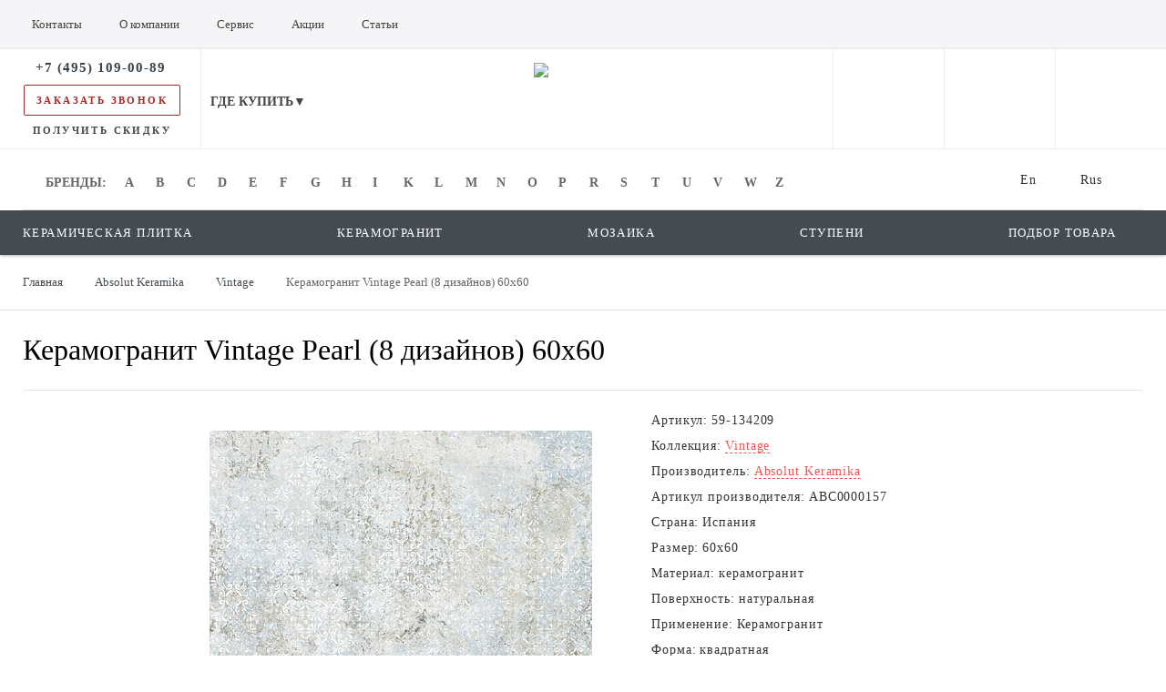

--- FILE ---
content_type: text/html; charset=UTF-8
request_url: https://ceram-mart.ru/product/keramogranit-vintage-pearl-8-dizaynov-60x60/
body_size: 35737
content:
<!doctype html>
<html lang="ru">
<head>
		        <meta name="viewport" content="width=device-width, initial-scale=1">
		<link rel="icon" href="/favicon.png" type="image/png">
    <title>Керамогранит Absolut Keramika Vintage Pearl (8 дизайнов) 60x60 купить в Москве | Интернет магазин КЕРАМ-МАРТ. </title>

	
		
	
	<link rel="stylesheet" href="/bitrix/templates/main/css/swiper.css">
	<link rel="stylesheet" href="/bitrix/templates/main/css/slider-pro.css">
	
	
    

    <!-- slider  -->
   
		


        
    
    
        							            <meta http-equiv="Content-Type" content="text/html; charset=UTF-8" />
<meta name="keywords" content="Керамогранит Vintage Pearl (8 дизайнов) 60x60,Absolut Keramika,Керамогранит,Vintage,ABC0000157" />
<meta name="description" content="Керамогранит Vintage Pearl (8 дизайнов) 60x60 бежевый коллекция Vintage для гостиной от производителя Absolut Keramika купить в интернет магазине КЕРАМ-МАРТ." />
<link rel="canonical" href="https://ceram-mart.ru/product/keramogranit-vintage-pearl-8-dizaynov-60x60/" />
<script data-skip-moving="true">(function(w, d, n) {var cl = "bx-core";var ht = d.documentElement;var htc = ht ? ht.className : undefined;if (htc === undefined || htc.indexOf(cl) !== -1){return;}var ua = n.userAgent;if (/(iPad;)|(iPhone;)/i.test(ua)){cl += " bx-ios";}else if (/Windows/i.test(ua)){cl += ' bx-win';}else if (/Macintosh/i.test(ua)){cl += " bx-mac";}else if (/Linux/i.test(ua) && !/Android/i.test(ua)){cl += " bx-linux";}else if (/Android/i.test(ua)){cl += " bx-android";}cl += (/(ipad|iphone|android|mobile|touch)/i.test(ua) ? " bx-touch" : " bx-no-touch");cl += w.devicePixelRatio && w.devicePixelRatio >= 2? " bx-retina": " bx-no-retina";if (/AppleWebKit/.test(ua)){cl += " bx-chrome";}else if (/Opera/.test(ua)){cl += " bx-opera";}else if (/Firefox/.test(ua)){cl += " bx-firefox";}ht.className = htc ? htc + " " + cl : cl;})(window, document, navigator);</script>


<link href="/bitrix/js/ui/design-tokens/dist/ui.design-tokens.css?173875125426358" type="text/css"  rel="stylesheet" />
<link href="/bitrix/js/ui/fonts/opensans/ui.font.opensans.css?16792123332555" type="text/css"  rel="stylesheet" />
<link href="/bitrix/js/main/popup/dist/main.popup.bundle.css?176097414731694" type="text/css"  rel="stylesheet" />
<link href="/bitrix/cache/css/s1/main/page_8e3c7b6f211cb1255fae9d2a1d7e5ca2/page_8e3c7b6f211cb1255fae9d2a1d7e5ca2_v1.css?176761312745932" type="text/css"  rel="stylesheet" />
<link href="/bitrix/cache/css/s1/main/template_b398f4f633be49941dd9269cb68abc37/template_b398f4f633be49941dd9269cb68abc37_v1.css?1767613122360831" type="text/css"  data-template-style="true" rel="stylesheet" />







<!-- dev2fun module opengraph -->
<meta property="og:title" content="Керамогранит Absolut Keramika Vintage Pearl (8 дизайнов) 60x60 купить в Москве | Интернет магазин КЕРАМ-МАРТ. "/>
<meta property="og:description" content="Керамогранит Vintage Pearl (8 дизайнов) 60x60 бежевый коллекция Vintage для гостиной от производителя Absolut Keramika купить в интернет магазине КЕРАМ-МАРТ."/>
<meta property="og:url" content="https://ceram-mart.ru/product/keramogranit-vintage-pearl-8-dizaynov-60x60/"/>
<meta property="og:type" content="website"/>
<meta property="og:site_name" content="Интернет-магазин плитки КЕРАМ-МАРТ"/>
<meta property="og:image" content="https://ceram-mart.ru/upload/iblock/060/ocaevur5n1p9is1x6ljyin5sggoyof2p.png"/>
<meta property="og:image:type" content="image/png"/>
<meta property="og:image:width" content="600"/>
<meta property="og:image:height" content="600"/>
<!-- /dev2fun module opengraph -->



</head>

<body>

<!-- Yandex.Metrika counter --> <script data-skip-moving="true" type="text/javascript" > (function(m,e,t,r,i,k,a){m[i]=m[i]||function(){(m[i].a=m[i].a||[]).push(arguments)}; m[i].l=1*new Date(); for (var j = 0; j < document.scripts.length; j++) {if (document.scripts[j].src === r) { return; }} k=e.createElement(t),a=e.getElementsByTagName(t)[0],k.async=1,k.src=r,a.parentNode.insertBefore(k,a)}) (window, document, "script", "https://mc.yandex.ru/metrika/tag.js", "ym"); ym(90592429, "init", { clickmap:true, trackLinks:true, accurateTrackBounce:true }); </script> <noscript><div><img src="https://mc.yandex.ru/watch/90592429" style="position:absolute; left:-9999px;" alt="" /></div></noscript> <!-- /Yandex.Metrika counter -->
	<div class="wraper">
		<div class="mobile_menu_content" id="sidebar">           
    <div class="mobile_menu">
        <div class="mobile_menus">
            
	<ul class="">
                    <li><a href="/keramicheskaya-plitka/">Керамическая плитка</a></li>        
                    <li><a href="/keramogranit/">Керамогранит</a></li>        
                    <li><a href="/mozaika/">Мозаика</a></li>        
                    <li><a href="/stupeni/">Ступени</a></li>        
        	</ul>					
            
            
	<ul class="">
                    <li><a href="/new/">Новые поступления</a></li>        
                    <li><a href="/sale/">Распродажа</a></li>        
                    <li><a href="/hits/">Хиты продаж</a></li>        
                    <li><a href="/specials/">Спецпредложения</a></li>        
        	</ul>					
            
	<ul class="">
                    <li><a href="/actions/">Акции</a></li>        
                    <li><a href="/articles/">Статьи</a></li>        
                    <li><a href="/company/">О компании</a></li>        
        	</ul>					
            
	<ul class="">
                    <li><a href="/service/">Сервис</a></li>        
                    <li><a href="/info/">Информация</a></li>        
                    <li><a href="/contacts/">Контакты</a></li>        
        	</ul>					
        </div>
        <div class="mobile_favoritess">
            <a href="/favorites/" class="mob_fav" aria-label="favorites"><img src="/bitrix/templates/main/img/icons/heart.png" alt=""></a>
            <a href="/selection/" class="mob_podb" aria-label="search">Подбор товара</a>
        </div>
    </div>
</div>
        <div class="main-content">
			<div id="header" class="default tratrata">
				<div class="conteiner clear">
					<div class="catalog_header clear">
						<span class="catalog_open">каталог</span>

						<a href="/selection/" class="product_selection">Подбор товара</a>
                        <a href="/" class="logo" style="top: 0px; margin-left: -90px; width: 90px;"><img src="/bitrix/templates/main/img/icons/logo.png" alt=""></a>
					</div>
					
					<div class="modal_сatalog">
									<div class="modal_catalog_item">
							<div class="h4">Керамическая плитка</div>
									<ul>
												<li><a href="/keramicheskaya-plitka/for-living-room/">для гостиной </a></li>
												<li><a href="/keramicheskaya-plitka/for-corridor/">для коридора </a></li>
												<li><a href="/keramicheskaya-plitka/for-kitchen/">для кухни </a></li>
												<li><a href="/keramicheskaya-plitka/for-bathroom/">для ванной </a></li>
												<li><a href="/keramicheskaya-plitka/for-toilet/">для туалета </a></li>
												<li><a href="/keramicheskaya-plitka/for-bedroom/">для спальни </a></li>
												<li><a href="/keramicheskaya-plitka/for-hallway/">для прихожей </a></li>
												<li><a href="/keramicheskaya-plitka/for-pool/">для бассейна </a></li>
												<li><a href="/keramicheskaya-plitka/for-apron/">для фартука </a></li>
												<li><a href="/keramicheskaya-plitka/for-street/">для улицы </a></li>
												<li><a href="/keramicheskaya-plitka/for-childrens-room/">для детской комнаты </a></li>
												<li><a href="/keramicheskaya-plitka/facing/">облицовочная </a></li>
												<li><a href="/keramicheskaya-plitka/for-balcony/">для балкона </a></li>
											</ul>
								</div>
									<div class="modal_catalog_item">
							<div class="h4">Керамогранит</div>
									<ul>
												<li><a href="/keramogranit/for-living-room/">для гостиной </a></li>
												<li><a href="/keramogranit/for-corridor/">для коридора </a></li>
												<li><a href="/keramogranit/for-kitchen/">для кухни </a></li>
												<li><a href="/keramogranit/for-bathroom/">для ванной </a></li>
												<li><a href="/keramogranit/for-toilet/">для туалета </a></li>
												<li><a href="/keramogranit/for-bedroom/">для спальни </a></li>
												<li><a href="/keramogranit/for-hallway/">для прихожей </a></li>
												<li><a href="/keramogranit/for-pool/">для бассейна </a></li>
												<li><a href="/keramogranit/for-porch/">для крыльца </a></li>
												<li><a href="/keramogranit/for-apron/">для фартука </a></li>
												<li><a href="/keramogranit/for-garage/">для гаража </a></li>
												<li><a href="/keramogranit/for-street/">для улицы </a></li>
												<li><a href="/keramogranit/for-childrens-room/">для детской комнаты </a></li>
												<li><a href="/keramogranit/facing/">облицовочная </a></li>
												<li><a href="/keramogranit/for-floor/">для пола </a></li>
												<li><a href="/keramogranit/for-walls/">для стен </a></li>
												<li><a href="/keramogranit/on-warm-floor/">на теплый пол </a></li>
												<li><a href="/keramogranit/for-obch/">для общественных помещений </a></li>
												<li><a href="/keramogranit/for-shower/">для душа </a></li>
												<li><a href="/keramogranit/for-balcony/">для балкона </a></li>
												<li><a href="/keramogranit/for-office/">для офиса </a></li>
												<li><a href="/keramogranit/for-terrace/">для террасы </a></li>
												<li><a href="/keramogranit/for-loggias/">для лоджии </a></li>
											</ul>
								</div>
									<div class="modal_catalog_item">
							<div class="h4">Мозаика</div>
									<ul>
												<li><a href="/mozaika/for-living-room/">для гостиной </a></li>
												<li><a href="/mozaika/for-kitchen/">для кухни </a></li>
												<li><a href="/mozaika/for-bathroom/">для ванной </a></li>
												<li><a href="/mozaika/for-toilet/">для туалета </a></li>
												<li><a href="/mozaika/for-hallway/">для прихожей </a></li>
												<li><a href="/mozaika/for-pool/">для бассейна </a></li>
											</ul>
								</div>
									<div class="modal_catalog_item">
							<div class="h4">Ступени</div>
									<ul>
												<li><a href="/stupeni/for-living-room/">для гостиной </a></li>
												<li><a href="/stupeni/for-corridor/">для коридора </a></li>
												<li><a href="/stupeni/for-kitchen/">для кухни </a></li>
												<li><a href="/stupeni/for-bathroom/">для ванной </a></li>
												<li><a href="/stupeni/for-toilet/">для туалета </a></li>
												<li><a href="/stupeni/for-bedroom/">для спальни </a></li>
												<li><a href="/stupeni/for-hallway/">для прихожей </a></li>
												<li><a href="/stupeni/for-steps/">для ступеней </a></li>
												<li><a href="/stupeni/for-facade/">для фасада </a></li>
												<li><a href="/stupeni/for-street/">для улицы </a></li>
											</ul>
								</div>
											</div>
					<div class="under_header_icons_block clear">
						<div class="enter">
							<div class="icons_block_ico">
							</div>
                                
<div class="hidden_block_modal modal_enter modal_enter_index1">
    <form name="system_auth_form6zOYVN" method="post" class="header-auth" target="_top" action="/product/keramogranit-vintage-pearl-8-dizaynov-60x60/?login=yes">
                    <input type="hidden" name="backurl" value="/product/keramogranit-vintage-pearl-8-dizaynov-60x60/" />
                        <input type="hidden" name="AUTH_FORM" value="Y" />
        <input type="hidden" name="TYPE" value="AUTH" />
        <input type="hidden" name="USER_REMEMBER" value="Y" />
        <input type="hidden" name="HEADER_AUTH" value="Y" />       
            
        <div class="top_modal_icons_block top_modal_icons_block2">
                        <p>Электронная почта</p>
            <input type="email" class="header-auth-login" name="USER_LOGIN" maxlength="50" value="" />
            <p>Пароль</p>
            <input type="password" class="header-auth-pswd" name="USER_PASSWORD" maxlength="50" autocomplete="off" />
            <a href="/auth/?forgot_password=yes&amp;backurl=%2Fproduct%2Fkeramogranit-vintage-pearl-8-dizaynov-60x60%2F" class="lost_password"><span>Вспомнить пароль</span></a>
            <div class="mobile_lost_password">    
            </div>
        </div>
    </form>
    <div class="bottom_modal_icons_block">
        <div class="buttons_modal_enter"> 
            <!--noindex-->       
            <div class="to_come_in redbut header-login-submit"><span>Войти</span></div>            <!--/noindex-->
        </div>
        <a href="/registration/" class="sign_up"><span>Зарегистрироваться</span></a>
            </div>
</div>						</div>
                    <div class="favorites">
                        <div class="favorites-cnt-block">
                            <div class="icons_block_ico">
    </div>                        </div>
                        <div class="hidden_block_modal modal_favorites">
                            <div class="top_modal_icons_block empty_faves">
        Нет товаров в избранном
    </div>
                            </div>
                    </div>
                    <div class="basket">
                        <div class="bask-cnt-block">
                            <div class="icons_block_ico">
    </div>                        </div>
                        <div class="hidden_block_modal modal_basket">
                                <div class="top_modal_icons_block empty_bask">
        Корзина пуста
    </div>
                            </div>
                    </div>
				</div>
								<div class="our_phone">
				    <div>
				        <a href="tel:+74951090089"><span> +7 (495) 109-00-89</span></a>				        <span class="call_back">Заказать звонок</span>
				        <div class="modal-hidden">
    <div class="box-modal" id="call_back">
        <div class="box-modal_close arcticmodal-close card_close"></div>
        <div class="modal_call">
			                <div class="modal_title">Заказать звонок</div>
                <form method="post" action="/product/keramogranit-vintage-pearl-8-dizaynov-60x60/">
                    <input type="hidden" name="form" value="callback">
                    <div class="top_modal_icons_block top_modal_icons_block3">
                        <p>имя <sup>*</sup></p>
                        <input type="text" name="cname" value="">
                        <p>Телефон <sup>*</sup></p>
                        <input class="input_phone" type="tel" name="cphone" value="">
                        <p>Комментарий</p>
                        <textarea placeholder="" name="ctext"></textarea>
						<p>Код с картинки <sup>*</sup></p>
						<input type="hidden" name="captcha_sid" value="0102e3f48125a6e1b135327fa4458e81" />
						<img src="/bitrix/tools/captcha.php?captcha_sid=0102e3f48125a6e1b135327fa4458e81" alt="CAPTCHA" />
						<input data-type="text" placeholder="Код с картинки *" name="captchastr" value="" class="placeholder field field-required" type="text">
                    </div>
                    <div class="send_butt">
                        <input type="submit" class="inp_sumbt redbut" value="заказать">
                    </div>
                </form>
                    </div>
    </div>
</div>				    </div>
					</div>
				</div>

			</div>
			<div class="desktop_menu">
				<header>
					<div class="clear">

						<div class="mobile_our_phone">
						</div>
						
						<nav class="nav_header">
<ul>		<li>
							<a href="/contacts/"><span>Контакты</span></a>
					</li>
				<li>
							<a href="/company/"><span>О компании</span></a>
					</li>
				<li>
							<a href="/service/"><span>Сервис</span></a>
					</li>
				<li>
							<a href="/actions/"><span>Акции</span></a>
					</li>
				<li>
							<a href="/articles/"><span>Статьи</span></a>
					</li>
		</ul>
						</nav>
						<div class="contacts_social top">
							<a target="_blank" href="https://vk.com/ceram_mart" class="vk" aria-label="vk page">
								<div class="vk"></div>
							</a>
													</div>
					</div>
				</header>
				<div class="under_header">

						<div class="mobile-phone-wrap">
							<div class="mobile-phone-item">
								<a href="tel:+74951090089" ><span> +7 (495) 109-00-89</span></a>
							</div>
							<div class="mobile-phone-item">
								<span class="call_back">Заказать звонок</span>
							</div>
						</div>

					<div class="under_header_info clear">
						<div class="mobile_menu_button">
							<button class="open_mobile_menu" data-toggle=".wraper" id="sidebar-toggle" aria-label="mobile menu"></button>
						</div>
						<div id="modalbuton-mobile" class="mobile_search">
							<button class="open_mobile_search" aria-label="mobile search"></button>
						</div>
						<div class="our_phone">
						    <div>
						        <a href="tel:+74951090089"><span> +7 (495) 109-00-89</span></a>						        <span class="call_back call_back_header">Заказать звонок</span>
						        <div class="modal-hidden">
    <div class="box-modal" id="call_back">
        <div class="box-modal_close arcticmodal-close card_close"></div>
        <div class="modal_call">
			                <div class="modal_title">Заказать звонок</div>
                <form method="post" action="/product/keramogranit-vintage-pearl-8-dizaynov-60x60/">
                    <input type="hidden" name="form" value="callback">
                    <div class="top_modal_icons_block top_modal_icons_block3">
                        <p>имя <sup>*</sup></p>
                        <input type="text" name="cname" value="">
                        <p>Телефон <sup>*</sup></p>
                        <input class="input_phone" type="tel" name="cphone" value="">
                        <p>Комментарий</p>
                        <textarea placeholder="" name="ctext"></textarea>
						<p>Код с картинки <sup>*</sup></p>
						<input type="hidden" name="captcha_sid" value="03188da07f16a0350d2a1fc57e01a7dc" />
						<img src="/bitrix/tools/captcha.php?captcha_sid=03188da07f16a0350d2a1fc57e01a7dc" alt="CAPTCHA" />
						<input data-type="text" placeholder="Код с картинки *" name="captchastr" value="" class="placeholder field field-required" type="text">
                    </div>
                    <div class="send_butt">
                        <input type="submit" class="inp_sumbt redbut" value="заказать">
                    </div>
                </form>
                    </div>
    </div>
</div>						        <span class="get_discount">Получить скидку</span>
						        <div class="modal-hidden">
    <div class="box-modal" id="get_discount">
        <div class="box-modal_close arcticmodal-close card_close"></div>
        <div class="modal_discount">
			                <div class="modal_title">Получить скидку</div>
                <form method="post" action="/product/keramogranit-vintage-pearl-8-dizaynov-60x60/">
                    <input type="hidden" name="form" value="get_discount">
                    <div class="top_modal_icons_block top_modal_icons_block3">
                        <p>имя <sup>*</sup></p>
                        <input type="text" name="cname" value="">
                        <p>Телефон <sup>*</sup></p>
                        <input class="input_phone" type="tel" name="cphone" value="">
                        						<p>Код с картинки <sup>*</sup></p>
						<input type="hidden" name="captcha_sid" value="0be477e6a5e1713c1780de008fa8d684" />
						<img src="/bitrix/tools/captcha.php?captcha_sid=0be477e6a5e1713c1780de008fa8d684" alt="CAPTCHA" />
						<input data-type="text" placeholder="Код с картинки *" name="captchastr" value="" class="placeholder field field-required" type="text">
                    </div>
                    <div class="send_butt">
                        <input type="submit" class="inp_sumbt redbut" value="Получить">
                    </div>
                </form>
                    </div>
    </div>
</div>
						    </div>
						</div>
						<div class="our_addresses">
							<div>
					        	
<div class="address">
	<div class="allAddresses">
		<p class="name">Где купить▼</p>
		<nav class="menu nav">
            <ul>
            	            	<li><a href="/contacts/">МКАД 41-й километр 1</a></li>
            </ul>
        </nav>
	</div>
</div>



							</div>
						</div>
												<a href="/" class="logo" ><img src="/bitrix/templates/main/img/icons/logo.png" alt="logo" title="logo" width="" height=""></a>
						<div class="under_header_icons_block clear">
							<div class="enter">
								<a href="#" class="js-enter" aria-label="personal cabinet"></a>
								<div class="icons_block_ico">
								</div>
								    
<div class="hidden_block_modal modal_enter modal_enter_index2">
    <form name="system_auth_formPqgS8z" method="post" class="header-auth" target="_top" action="/product/keramogranit-vintage-pearl-8-dizaynov-60x60/?login=yes">
                    <input type="hidden" name="backurl" value="/product/keramogranit-vintage-pearl-8-dizaynov-60x60/" />
                        <input type="hidden" name="AUTH_FORM" value="Y" />
        <input type="hidden" name="TYPE" value="AUTH" />
        <input type="hidden" name="USER_REMEMBER" value="Y" />
        <input type="hidden" name="HEADER_AUTH" value="Y" />       
            
        <div class="top_modal_icons_block top_modal_icons_block2">
                        <p>Электронная почта</p>
            <input type="email" class="header-auth-login" name="USER_LOGIN" maxlength="50" value="" />
            <p>Пароль</p>
            <input type="password" class="header-auth-pswd" name="USER_PASSWORD" maxlength="50" autocomplete="off" />
            <a href="/auth/?forgot_password=yes&amp;backurl=%2Fproduct%2Fkeramogranit-vintage-pearl-8-dizaynov-60x60%2F" class="lost_password"><span>Вспомнить пароль</span></a>
            <div class="mobile_lost_password">    
            </div>
        </div>
    </form>
    <div class="bottom_modal_icons_block">
        <div class="buttons_modal_enter"> 
            <!--noindex-->       
            <div class="to_come_in redbut header-login-submit"><span>Войти</span></div>            <!--/noindex-->
        </div>
        <a href="/registration/" class="sign_up"><span>Зарегистрироваться</span></a>
            </div>
</div>							</div>
							<div class="favorites">
								<a href="#" class="js-fav" aria-label="favorites"></a>
							    <div class="favorites-cnt-block">
							    <div class="icons_block_ico">
    </div>							    </div>
							    <div class="hidden_block_modal modal_favorites">
							        <div class="top_modal_icons_block empty_faves">
        Нет товаров в избранном
    </div>
    							    </div>
							</div>
							<div class="basket">
								<a href="#" class="js-del" aria-label="basket"></a>
							    <div class="bask-cnt-block">
							    <div class="icons_block_ico">
    </div>							    </div>
							    <div class="hidden_block_modal modal_basket">
							            <div class="top_modal_icons_block empty_bask">
        Корзина пуста
    </div>
    							    </div>
							</div>
                        </div>
						<div class="header_search">
    <div id="modalbuton" class="header_modalbuton"></div>
</div>
					</div>

                    <div class="conteiner"> 
                        <div class="catalog_head">
    <div class="catalog_fabric">
        <div class="conteiner clear">
        
			            <div class="show_factory">
                <section class="tabs3 tabs33">
                                            <input id="tab1-2" type="radio" name="radio-set4" class="tab-selector-2" />
                        <label  for="tab1-2" class="tab-label1-2">Rus</label>
                                            <input id="tab1-1" type="radio" name="radio-set4" class="tab-selector-1" checked="checked" />
                        <label  for="tab1-1" class="tab-label1-1">En</label>
                       
                                        <div class="clear-shadow"></div>
                    
                    <div class="content_tab" >
                        <div class="content-1">
							<div class="wrap_letter" style="width: auto;">
								<a href="/brands/">
									<span class="letter">Бренды:</span>
								</a>
							</div>

                                                            <div class="wrap_letter" data-letter="A"><span data-href="/fabric/?letter=A" class="letter">A</span><div class="show_name_factory1">
                                    <ul class="three_column">
                                                                                    <li><a href="/brands/abk/">ABK</a></li>  
                                                                                    <li><a href="/brands/absolut-keramika/">Absolut Keramika</a></li>  
                                                                                    <li><a href="/brands/alma-ceramica/">Alma Ceramica</a></li>  
                                                                                    <li><a href="/brands/altacera/">AltaCera</a></li>  
                                                                                    <li><a href="/brands/amadis-fine-tiles/">Amadis Fine Tiles</a></li>  
                                                                                    <li><a href="/brands/ametis/">Ametis</a></li>  
                                                                                    <li><a href="/brands/aparici/">Aparici</a></li>  
                                                                                    <li><a href="/brands/apavisa/">Apavisa</a></li>  
                                                                                    <li><a href="/brands/ape-ceramica/">Ape Ceramica</a></li>  
                                                                                    <li><a href="/brands/arcana-ceramica/">Arcana Ceramica</a></li>  
                                                                                    <li><a href="/brands/archskin/">Archskin</a></li>  
                                                                                    <li><a href="/brands/argenta-ceramica/">Argenta Ceramica</a></li>  
                                                                                    <li><a href="/brands/ariana/">Ariana</a></li>  
                                                                                    <li><a href="/brands/ariostea/">Ariostea</a></li>  
                                                                                    <li><a href="/brands/arklam/">ArkLam</a></li>  
                                                                                    <li><a href="/brands/ava-ceramica/">Ava Ceramica</a></li>  
                                                                                    <li><a href="/brands/azteca/">Azteca</a></li>  
                                                                                    <li><a href="/brands/azulejos-borja/">Azulejos Borja</a></li>  
                                                                                    <li><a href="/brands/azulev/">Azulev</a></li>  
                                                                                    <li><a href="/brands/azuvi/">Azuvi</a></li>  
                                                                            </ul>
                                </div></div>
                                                            <div class="wrap_letter" data-letter="B"><span data-href="/fabric/?letter=B" class="letter">B</span><div class="show_name_factory1">
                                    <ul class="one_column">
                                                                                    <li><a href="/brands/baldocer/">Baldocer</a></li>  
                                                                                    <li><a href="/brands/basconi-home/">Basconi Home</a></li>  
                                                                                    <li><a href="/brands/benadresa/">Benadresa</a></li>  
                                                                                    <li><a href="/brands/bluezone/">Bluezone</a></li>  
                                                                                    <li><a href="/brands/buono-ceramica/">Buono Ceramica</a></li>  
                                                                            </ul>
                                </div></div>
                                                            <div class="wrap_letter" data-letter="C"><span data-href="/fabric/?letter=C" class="letter">C</span><div class="show_name_factory1">
                                    <ul class="two_column">
                                                                                    <li><a href="/brands/caesar/">Caesar</a></li>  
                                                                                    <li><a href="/brands/ceracasa/">Ceracasa</a></li>  
                                                                                    <li><a href="/brands/ceradim/">Ceradim</a></li>  
                                                                                    <li><a href="/brands/ceramika-konskie/">Ceramika Konskie</a></li>  
                                                                                    <li><a href="/brands/cercom/">Cercom</a></li>  
                                                                                    <li><a href="/brands/cerdomus/">Cerdomus</a></li>  
                                                                                    <li><a href="/brands/cerrad/">Cerrad</a></li>  
                                                                                    <li><a href="/brands/cevica/">Cevica</a></li>  
                                                                                    <li><a href="/brands/cifre/">Cifre</a></li>  
                                                                                    <li><a href="/brands/cir/">Cir</a></li>  
                                                                                    <li><a href="/brands/colorker/">Colorker</a></li>  
                                                                                    <li><a href="/brands/colortile/">Colortile</a></li>  
                                                                                    <li><a href="/brands/concor/">Concor</a></li>  
                                                                                    <li><a href="/brands/creto/">Creto</a></li>  
                                                                                    <li><a href="/brands/cristacer/">Cristacer</a></li>  
                                                                                    <li><a href="/brands/cube-ceramica/">Cube Ceramica</a></li>  
                                                                            </ul>
                                </div></div>
                                                            <div class="wrap_letter" data-letter="D"><span data-href="/fabric/?letter=D" class="letter">D</span><div class="show_name_factory1">
                                    <ul class="one_column">
                                                                                    <li><a href="/brands/delacora/">Delacora</a></li>  
                                                                                    <li><a href="/brands/dna-tiles/">Dna Tiles</a></li>  
                                                                                    <li><a href="/brands/do-po/">Do&Po</a></li>  
                                                                                    <li><a href="/brands/domino/">Domino</a></li>  
                                                                            </ul>
                                </div></div>
                                                            <div class="wrap_letter" data-letter="E"><span data-href="/fabric/?letter=E" class="letter">E</span><div class="show_name_factory1">
                                    <ul class="two_column">
                                                                                    <li><a href="/brands/ecoceramic/">Ecoceramic</a></li>  
                                                                                    <li><a href="/brands/el-barco/">El Barco</a></li>  
                                                                                    <li><a href="/brands/el-molino/">El Molino</a></li>  
                                                                                    <li><a href="/brands/eletto-ceramica/">Eletto Ceramica</a></li>  
                                                                                    <li><a href="/brands/emigres/">Emigres</a></li>  
                                                                                    <li><a href="/brands/empero/">Emperial</a></li>  
                                                                                    <li><a href="/brands/equipe/">Equipe</a></li>  
                                                                                    <li><a href="/brands/estima/">Estima</a></li>  
                                                                                    <li><a href="/brands/etili-seramik/">Etili Seramik</a></li>  
                                                                                    <li><a href="/brands/exagres/">Exagres</a></li>  
                                                                            </ul>
                                </div></div>
                                                            <div class="wrap_letter" data-letter="F"><span data-href="/fabric/?letter=F" class="letter">F</span><div class="show_name_factory1">
                                    <ul class="one_column">
                                                                                    <li><a href="/brands/fabresa/">Fabresa</a></li>  
                                                                                    <li><a href="/brands/fanal/">Fanal</a></li>  
                                                                                    <li><a href="/brands/fap-ceramiche/">FAP Ceramiche</a></li>  
                                                                            </ul>
                                </div></div>
                                                            <div class="wrap_letter" data-letter="G"><span data-href="/fabric/?letter=G" class="letter">G</span><div class="show_name_factory1">
                                    <ul class="one_column">
                                                                                    <li><a href="/brands/gambini/">Gambini</a></li>  
                                                                                    <li><a href="/brands/gayafores/">Gayafores</a></li>  
                                                                                    <li><a href="/brands/geotiles/">Geotiles</a></li>  
                                                                                    <li><a href="/brands/gravita/">Gravita</a></li>  
                                                                                    <li><a href="/brands/gres-de-aragon/">Gres de Aragon</a></li>  
                                                                                    <li><a href="/brands/gresmanc/">Gresmanc</a></li>  
                                                                                    <li><a href="/brands/grespania/">Grespania</a></li>  
                                                                            </ul>
                                </div></div>
                                                            <div class="wrap_letter" data-letter="H"><span data-href="/fabric/?letter=H" class="letter">H</span><div class="show_name_factory1">
                                    <ul class="one_column">
                                                                                    <li><a href="/brands/halcon/">Halcon</a></li>  
                                                                            </ul>
                                </div></div>
                                                            <div class="wrap_letter" data-letter="I"><span data-href="/fabric/?letter=I" class="letter">I</span><div class="show_name_factory1">
                                    <ul class="one_column">
                                                                                    <li><a href="/brands/imola-ceramica/">Imola Ceramica</a></li>  
                                                                                    <li><a href="/brands/infinity-ceramica/">Infinity Ceramica</a></li>  
                                                                                    <li><a href="/brands/itaca/">Itaca</a></li>  
                                                                                    <li><a href="/brands/italgraniti/">Italgraniti</a></li>  
                                                                                    <li><a href="/brands/italica-tiles/">Italica Tiles</a></li>  
                                                                                    <li><a href="/brands/itc/">ITC</a></li>  
                                                                                    <li><a href="/brands/itt-ceramic/">ITT Ceramic</a></li>  
                                                                            </ul>
                                </div></div>
                                                            <div class="wrap_letter" data-letter="K"><span data-href="/fabric/?letter=K" class="letter">K</span><div class="show_name_factory1">
                                    <ul class="one_column">
                                                                                    <li><a href="/brands/keope/">Keope</a></li>  
                                                                                    <li><a href="/brands/kerama-marazzi/">Kerama Marazzi</a></li>  
                                                                                    <li><a href="/brands/keramikos/">Keramikos</a></li>  
                                                                                    <li><a href="/brands/keratile/">Keratile</a></li>  
                                                                                    <li><a href="/brands/kerlite-cotto-d-este/">Kerlite (Cotto d'Este)</a></li>  
                                                                                    <li><a href="/brands/keros-ceramica/">Keros Ceramica</a></li>  
                                                                            </ul>
                                </div></div>
                                                            <div class="wrap_letter" data-letter="L"><span data-href="/fabric/?letter=L" class="letter">L</span><div class="show_name_factory1">
                                    <ul class="two_column">
                                                                                    <li><a href="/brands/la-fabbrica/">La Fabbrica</a></li>  
                                                                                    <li><a href="/brands/la-faenza/">La Faenza</a></li>  
                                                                                    <li><a href="/brands/la-fenice/">La Fenice</a></li>  
                                                                                    <li><a href="/brands/la-platera/">La Platera</a></li>  
                                                                                    <li><a href="/brands/laminam/">Laminam</a></li>  
                                                                                    <li><a href="/brands/laparet/">Laparet</a></li>  
                                                                                    <li><a href="/brands/lasselsberger/">Lasselsberger</a></li>  
                                                                                    <li><a href="/brands/lcm/">LCM</a></li>  
                                                                                    <li><a href="/brands/leedo-ceramica/">LeeDo Ceramica</a></li>  
                                                                                    <li><a href="/brands/leopard/">Leopard</a></li>  
                                                                                    <li><a href="/brands/love-ceramic-tiles/">Love Ceramic Tiles</a></li>  
                                                                            </ul>
                                </div></div>
                                                            <div class="wrap_letter" data-letter="M"><span data-href="/fabric/?letter=M" class="letter">M</span><div class="show_name_factory1">
                                    <ul class="one_column">
                                                                                    <li><a href="/brands/mainzu/">Mainzu</a></li>  
                                                                                    <li><a href="/brands/marca-corona/">Marca Corona</a></li>  
                                                                                    <li><a href="/brands/mariner/">Mariner</a></li>  
                                                                                    <li><a href="/brands/metropol/">Metropol</a></li>  
                                                                                    <li><a href="/brands/monopole/">Monopole</a></li>  
                                                                                    <li><a href="/brands/mutina/">Mutina</a></li>  
                                                                            </ul>
                                </div></div>
                                                            <div class="wrap_letter" data-letter="N"><span data-href="/fabric/?letter=N" class="letter">N</span><div class="show_name_factory1">
                                    <ul class="one_column">
                                                                                    <li><a href="/brands/nanda-tiles/">Nanda Tiles</a></li>  
                                                                                    <li><a href="/brands/natucer/">Natucer</a></li>  
                                                                                    <li><a href="/brands/navarti/">Navarti</a></li>  
                                                                                    <li><a href="/brands/neodom/">Neodom</a></li>  
                                                                                    <li><a href="/brands/new-tiles/">New Tiles</a></li>  
                                                                                    <li><a href="/brands/new-trend/">New Trend</a></li>  
                                                                                    <li><a href="/brands/nt-ceramic/">NT Ceramic</a></li>  
                                                                            </ul>
                                </div></div>
                                                            <div class="wrap_letter" data-letter="O"><span data-href="/fabric/?letter=O" class="letter">O</span><div class="show_name_factory1">
                                    <ul class="one_column">
                                                                                    <li><a href="/brands/ocean-ceramic/">Ocean Ceramic</a></li>  
                                                                                    <li><a href="/brands/ocean-ceramic-iran/">Ocean Ceramic IRAN</a></li>  
                                                                                    <li><a href="/brands/oset/">Oset</a></li>  
                                                                            </ul>
                                </div></div>
                                                            <div class="wrap_letter" data-letter="P"><span data-href="/fabric/?letter=P" class="letter">P</span><div class="show_name_factory1">
                                    <ul class="two_column">
                                                                                    <li><a href="/brands/pamesa/">Pamesa</a></li>  
                                                                                    <li><a href="/brands/paradyz/">Paradyz</a></li>  
                                                                                    <li><a href="/brands/peronda/">Peronda</a></li>  
                                                                                    <li><a href="/brands/porcelaingres/">Porcelaingres</a></li>  
                                                                                    <li><a href="/brands/porcelanicos-hdc/">Porcelanicos HDC</a></li>  
                                                                                    <li><a href="/brands/porcelanite-dos/">Porcelanite Dos</a></li>  
                                                                                    <li><a href="/brands/porcelanosa/">Porcelanosa</a></li>  
                                                                                    <li><a href="/brands/prime-ceramics/">Prime Ceramics</a></li>  
                                                                                    <li><a href="/brands/prissmacer/">Prissmacer</a></li>  
                                                                            </ul>
                                </div></div>
                                                            <div class="wrap_letter" data-letter="R"><span data-href="/fabric/?letter=R" class="letter">R</span><div class="show_name_factory1">
                                    <ul class="one_column">
                                                                                    <li><a href="/brands/ragno/">Ragno</a></li>  
                                                                                    <li><a href="/brands/realistik-indiya/">Realistik</a></li>  
                                                                                    <li><a href="/brands/realonda/">Realonda</a></li>  
                                                                                    <li><a href="/brands/refin/">Refin</a></li>  
                                                                                    <li><a href="/brands/rex-ceramiche/">Rex Ceramiche</a></li>  
                                                                                    <li><a href="/brands/rhs-rondine-ceramiche/">RHS (Rondine) Ceramiche</a></li>  
                                                                                    <li><a href="/brands/ribesalbes/">Ribesalbes</a></li>  
                                                                                    <li><a href="/brands/roca/">Roca</a></li>  
                                                                            </ul>
                                </div></div>
                                                            <div class="wrap_letter" data-letter="S"><span data-href="/fabric/?letter=S" class="letter">S</span><div class="show_name_factory1">
                                    <ul class="two_column">
                                                                                    <li><a href="/brands/sanchis-home/">Sanchis Home</a></li>  
                                                                                    <li><a href="/brands/serenissima-cir/">Serenissima Cir</a></li>  
                                                                                    <li><a href="/brands/seron/">SERON</a></li>  
                                                                                    <li><a href="/brands/starmosaic/">StarMosaic</a></li>  
                                                                                    <li><a href="/brands/staro/">Staro</a></li>  
                                                                                    <li><a href="/brands/staro-slim/">Staro Slim</a></li>  
                                                                                    <li><a href="/brands/staroslabs/">StaroSlabs</a></li>  
                                                                                    <li><a href="/brands/starotech/">StaroTech</a></li>  
                                                                                    <li><a href="/brands/starowood/">StaroWood</a></li>  
                                                                                    <li><a href="/brands/stiles-ceramic/">Stiles Ceramic</a></li>  
                                                                                    <li><a href="/brands/stn-ceramica/">STN Ceramica</a></li>  
                                                                            </ul>
                                </div></div>
                                                            <div class="wrap_letter" data-letter="T"><span data-href="/fabric/?letter=T" class="letter">T</span><div class="show_name_factory1">
                                    <ul class="one_column">
                                                                                    <li><a href="/brands/tagina-ceramiche/">Tagina Ceramiche</a></li>  
                                                                                    <li><a href="/brands/tuscania-ceramiche/">Tuscania Ceramiche</a></li>  
                                                                            </ul>
                                </div></div>
                                                            <div class="wrap_letter" data-letter="U"><span data-href="/fabric/?letter=U" class="letter">U</span><div class="show_name_factory1">
                                    <ul class="one_column">
                                                                                    <li><a href="/brands/undefasa/">Undefasa</a></li>  
                                                                            </ul>
                                </div></div>
                                                            <div class="wrap_letter" data-letter="V"><span data-href="/fabric/?letter=V" class="letter">V</span><div class="show_name_factory1">
                                    <ul class="one_column">
                                                                                    <li><a href="/brands/velsaa/">Velsaa</a></li>  
                                                                                    <li><a href="/brands/venis/">Venis</a></li>  
                                                                                    <li><a href="/brands/vidrepur/">Vidrepur</a></li>  
                                                                                    <li><a href="/brands/vitra/">Vitra</a></li>  
                                                                            </ul>
                                </div></div>
                                                            <div class="wrap_letter" data-letter="W"><span data-href="/fabric/?letter=W" class="letter">W</span><div class="show_name_factory1">
                                    <ul class="one_column">
                                                                                    <li><a href="/brands/westerwalder-klinker/">Westerwalder Klinker</a></li>  
                                                                                    <li><a href="/brands/wow/">WOW</a></li>  
                                                                            </ul>
                                </div></div>
                                                            <div class="wrap_letter" data-letter="Z"><span data-href="/fabric/?letter=Z" class="letter">Z</span><div class="show_name_factory1">
                                    <ul class="one_column">
                                                                                    <li><a href="/brands/zodiac/">Zodiac</a></li>  
                                                                            </ul>
                                </div></div>
                                                        
                            <div class="show_mobile_letter">                                
                                                                    <div class="show_name_factory letter_A" data-letter="A">
                                        <ul class="three_column">
                                                                                            <li><a href="/brands/abk/">ABK</a></li>  
                                                                                            <li><a href="/brands/absolut-keramika/">Absolut Keramika</a></li>  
                                                                                            <li><a href="/brands/alma-ceramica/">Alma Ceramica</a></li>  
                                                                                            <li><a href="/brands/altacera/">AltaCera</a></li>  
                                                                                            <li><a href="/brands/amadis-fine-tiles/">Amadis Fine Tiles</a></li>  
                                                                                            <li><a href="/brands/ametis/">Ametis</a></li>  
                                                                                            <li><a href="/brands/aparici/">Aparici</a></li>  
                                                                                            <li><a href="/brands/apavisa/">Apavisa</a></li>  
                                                                                            <li><a href="/brands/ape-ceramica/">Ape Ceramica</a></li>  
                                                                                            <li><a href="/brands/arcana-ceramica/">Arcana Ceramica</a></li>  
                                                                                            <li><a href="/brands/archskin/">Archskin</a></li>  
                                                                                            <li><a href="/brands/argenta-ceramica/">Argenta Ceramica</a></li>  
                                                                                            <li><a href="/brands/ariana/">Ariana</a></li>  
                                                                                            <li><a href="/brands/ariostea/">Ariostea</a></li>  
                                                                                            <li><a href="/brands/arklam/">ArkLam</a></li>  
                                                                                            <li><a href="/brands/ava-ceramica/">Ava Ceramica</a></li>  
                                                                                            <li><a href="/brands/azteca/">Azteca</a></li>  
                                                                                            <li><a href="/brands/azulejos-borja/">Azulejos Borja</a></li>  
                                                                                            <li><a href="/brands/azulev/">Azulev</a></li>  
                                                                                            <li><a href="/brands/azuvi/">Azuvi</a></li>  
                                                                                    </ul>
                                    </div>   
                                                                    <div class="show_name_factory letter_B" data-letter="B">
                                        <ul class="one_column">
                                                                                            <li><a href="/brands/baldocer/">Baldocer</a></li>  
                                                                                            <li><a href="/brands/basconi-home/">Basconi Home</a></li>  
                                                                                            <li><a href="/brands/benadresa/">Benadresa</a></li>  
                                                                                            <li><a href="/brands/bluezone/">Bluezone</a></li>  
                                                                                            <li><a href="/brands/buono-ceramica/">Buono Ceramica</a></li>  
                                                                                    </ul>
                                    </div>   
                                                                    <div class="show_name_factory letter_C" data-letter="C">
                                        <ul class="two_column">
                                                                                            <li><a href="/brands/caesar/">Caesar</a></li>  
                                                                                            <li><a href="/brands/ceracasa/">Ceracasa</a></li>  
                                                                                            <li><a href="/brands/ceradim/">Ceradim</a></li>  
                                                                                            <li><a href="/brands/ceramika-konskie/">Ceramika Konskie</a></li>  
                                                                                            <li><a href="/brands/cercom/">Cercom</a></li>  
                                                                                            <li><a href="/brands/cerdomus/">Cerdomus</a></li>  
                                                                                            <li><a href="/brands/cerrad/">Cerrad</a></li>  
                                                                                            <li><a href="/brands/cevica/">Cevica</a></li>  
                                                                                            <li><a href="/brands/cifre/">Cifre</a></li>  
                                                                                            <li><a href="/brands/cir/">Cir</a></li>  
                                                                                            <li><a href="/brands/colorker/">Colorker</a></li>  
                                                                                            <li><a href="/brands/colortile/">Colortile</a></li>  
                                                                                            <li><a href="/brands/concor/">Concor</a></li>  
                                                                                            <li><a href="/brands/creto/">Creto</a></li>  
                                                                                            <li><a href="/brands/cristacer/">Cristacer</a></li>  
                                                                                            <li><a href="/brands/cube-ceramica/">Cube Ceramica</a></li>  
                                                                                    </ul>
                                    </div>   
                                                                    <div class="show_name_factory letter_D" data-letter="D">
                                        <ul class="one_column">
                                                                                            <li><a href="/brands/delacora/">Delacora</a></li>  
                                                                                            <li><a href="/brands/dna-tiles/">Dna Tiles</a></li>  
                                                                                            <li><a href="/brands/do-po/">Do&Po</a></li>  
                                                                                            <li><a href="/brands/domino/">Domino</a></li>  
                                                                                    </ul>
                                    </div>   
                                                                    <div class="show_name_factory letter_E" data-letter="E">
                                        <ul class="two_column">
                                                                                            <li><a href="/brands/ecoceramic/">Ecoceramic</a></li>  
                                                                                            <li><a href="/brands/el-barco/">El Barco</a></li>  
                                                                                            <li><a href="/brands/el-molino/">El Molino</a></li>  
                                                                                            <li><a href="/brands/eletto-ceramica/">Eletto Ceramica</a></li>  
                                                                                            <li><a href="/brands/emigres/">Emigres</a></li>  
                                                                                            <li><a href="/brands/empero/">Emperial</a></li>  
                                                                                            <li><a href="/brands/equipe/">Equipe</a></li>  
                                                                                            <li><a href="/brands/estima/">Estima</a></li>  
                                                                                            <li><a href="/brands/etili-seramik/">Etili Seramik</a></li>  
                                                                                            <li><a href="/brands/exagres/">Exagres</a></li>  
                                                                                    </ul>
                                    </div>   
                                                                    <div class="show_name_factory letter_F" data-letter="F">
                                        <ul class="one_column">
                                                                                            <li><a href="/brands/fabresa/">Fabresa</a></li>  
                                                                                            <li><a href="/brands/fanal/">Fanal</a></li>  
                                                                                            <li><a href="/brands/fap-ceramiche/">FAP Ceramiche</a></li>  
                                                                                    </ul>
                                    </div>   
                                                                    <div class="show_name_factory letter_G" data-letter="G">
                                        <ul class="one_column">
                                                                                            <li><a href="/brands/gambini/">Gambini</a></li>  
                                                                                            <li><a href="/brands/gayafores/">Gayafores</a></li>  
                                                                                            <li><a href="/brands/geotiles/">Geotiles</a></li>  
                                                                                            <li><a href="/brands/gravita/">Gravita</a></li>  
                                                                                            <li><a href="/brands/gres-de-aragon/">Gres de Aragon</a></li>  
                                                                                            <li><a href="/brands/gresmanc/">Gresmanc</a></li>  
                                                                                            <li><a href="/brands/grespania/">Grespania</a></li>  
                                                                                    </ul>
                                    </div>   
                                                                    <div class="show_name_factory letter_H" data-letter="H">
                                        <ul class="one_column">
                                                                                            <li><a href="/brands/halcon/">Halcon</a></li>  
                                                                                    </ul>
                                    </div>   
                                                                    <div class="show_name_factory letter_I" data-letter="I">
                                        <ul class="one_column">
                                                                                            <li><a href="/brands/imola-ceramica/">Imola Ceramica</a></li>  
                                                                                            <li><a href="/brands/infinity-ceramica/">Infinity Ceramica</a></li>  
                                                                                            <li><a href="/brands/itaca/">Itaca</a></li>  
                                                                                            <li><a href="/brands/italgraniti/">Italgraniti</a></li>  
                                                                                            <li><a href="/brands/italica-tiles/">Italica Tiles</a></li>  
                                                                                            <li><a href="/brands/itc/">ITC</a></li>  
                                                                                            <li><a href="/brands/itt-ceramic/">ITT Ceramic</a></li>  
                                                                                    </ul>
                                    </div>   
                                                                    <div class="show_name_factory letter_K" data-letter="K">
                                        <ul class="one_column">
                                                                                            <li><a href="/brands/keope/">Keope</a></li>  
                                                                                            <li><a href="/brands/kerama-marazzi/">Kerama Marazzi</a></li>  
                                                                                            <li><a href="/brands/keramikos/">Keramikos</a></li>  
                                                                                            <li><a href="/brands/keratile/">Keratile</a></li>  
                                                                                            <li><a href="/brands/kerlite-cotto-d-este/">Kerlite (Cotto d'Este)</a></li>  
                                                                                            <li><a href="/brands/keros-ceramica/">Keros Ceramica</a></li>  
                                                                                    </ul>
                                    </div>   
                                                                    <div class="show_name_factory letter_L" data-letter="L">
                                        <ul class="two_column">
                                                                                            <li><a href="/brands/la-fabbrica/">La Fabbrica</a></li>  
                                                                                            <li><a href="/brands/la-faenza/">La Faenza</a></li>  
                                                                                            <li><a href="/brands/la-fenice/">La Fenice</a></li>  
                                                                                            <li><a href="/brands/la-platera/">La Platera</a></li>  
                                                                                            <li><a href="/brands/laminam/">Laminam</a></li>  
                                                                                            <li><a href="/brands/laparet/">Laparet</a></li>  
                                                                                            <li><a href="/brands/lasselsberger/">Lasselsberger</a></li>  
                                                                                            <li><a href="/brands/lcm/">LCM</a></li>  
                                                                                            <li><a href="/brands/leedo-ceramica/">LeeDo Ceramica</a></li>  
                                                                                            <li><a href="/brands/leopard/">Leopard</a></li>  
                                                                                            <li><a href="/brands/love-ceramic-tiles/">Love Ceramic Tiles</a></li>  
                                                                                    </ul>
                                    </div>   
                                                                    <div class="show_name_factory letter_M" data-letter="M">
                                        <ul class="one_column">
                                                                                            <li><a href="/brands/mainzu/">Mainzu</a></li>  
                                                                                            <li><a href="/brands/marca-corona/">Marca Corona</a></li>  
                                                                                            <li><a href="/brands/mariner/">Mariner</a></li>  
                                                                                            <li><a href="/brands/metropol/">Metropol</a></li>  
                                                                                            <li><a href="/brands/monopole/">Monopole</a></li>  
                                                                                            <li><a href="/brands/mutina/">Mutina</a></li>  
                                                                                    </ul>
                                    </div>   
                                                                    <div class="show_name_factory letter_N" data-letter="N">
                                        <ul class="one_column">
                                                                                            <li><a href="/brands/nanda-tiles/">Nanda Tiles</a></li>  
                                                                                            <li><a href="/brands/natucer/">Natucer</a></li>  
                                                                                            <li><a href="/brands/navarti/">Navarti</a></li>  
                                                                                            <li><a href="/brands/neodom/">Neodom</a></li>  
                                                                                            <li><a href="/brands/new-tiles/">New Tiles</a></li>  
                                                                                            <li><a href="/brands/new-trend/">New Trend</a></li>  
                                                                                            <li><a href="/brands/nt-ceramic/">NT Ceramic</a></li>  
                                                                                    </ul>
                                    </div>   
                                                                    <div class="show_name_factory letter_O" data-letter="O">
                                        <ul class="one_column">
                                                                                            <li><a href="/brands/ocean-ceramic/">Ocean Ceramic</a></li>  
                                                                                            <li><a href="/brands/ocean-ceramic-iran/">Ocean Ceramic IRAN</a></li>  
                                                                                            <li><a href="/brands/oset/">Oset</a></li>  
                                                                                    </ul>
                                    </div>   
                                                                    <div class="show_name_factory letter_P" data-letter="P">
                                        <ul class="two_column">
                                                                                            <li><a href="/brands/pamesa/">Pamesa</a></li>  
                                                                                            <li><a href="/brands/paradyz/">Paradyz</a></li>  
                                                                                            <li><a href="/brands/peronda/">Peronda</a></li>  
                                                                                            <li><a href="/brands/porcelaingres/">Porcelaingres</a></li>  
                                                                                            <li><a href="/brands/porcelanicos-hdc/">Porcelanicos HDC</a></li>  
                                                                                            <li><a href="/brands/porcelanite-dos/">Porcelanite Dos</a></li>  
                                                                                            <li><a href="/brands/porcelanosa/">Porcelanosa</a></li>  
                                                                                            <li><a href="/brands/prime-ceramics/">Prime Ceramics</a></li>  
                                                                                            <li><a href="/brands/prissmacer/">Prissmacer</a></li>  
                                                                                    </ul>
                                    </div>   
                                                                    <div class="show_name_factory letter_R" data-letter="R">
                                        <ul class="one_column">
                                                                                            <li><a href="/brands/ragno/">Ragno</a></li>  
                                                                                            <li><a href="/brands/realistik-indiya/">Realistik</a></li>  
                                                                                            <li><a href="/brands/realonda/">Realonda</a></li>  
                                                                                            <li><a href="/brands/refin/">Refin</a></li>  
                                                                                            <li><a href="/brands/rex-ceramiche/">Rex Ceramiche</a></li>  
                                                                                            <li><a href="/brands/rhs-rondine-ceramiche/">RHS (Rondine) Ceramiche</a></li>  
                                                                                            <li><a href="/brands/ribesalbes/">Ribesalbes</a></li>  
                                                                                            <li><a href="/brands/roca/">Roca</a></li>  
                                                                                    </ul>
                                    </div>   
                                                                    <div class="show_name_factory letter_S" data-letter="S">
                                        <ul class="two_column">
                                                                                            <li><a href="/brands/sanchis-home/">Sanchis Home</a></li>  
                                                                                            <li><a href="/brands/serenissima-cir/">Serenissima Cir</a></li>  
                                                                                            <li><a href="/brands/seron/">SERON</a></li>  
                                                                                            <li><a href="/brands/starmosaic/">StarMosaic</a></li>  
                                                                                            <li><a href="/brands/staro/">Staro</a></li>  
                                                                                            <li><a href="/brands/staro-slim/">Staro Slim</a></li>  
                                                                                            <li><a href="/brands/staroslabs/">StaroSlabs</a></li>  
                                                                                            <li><a href="/brands/starotech/">StaroTech</a></li>  
                                                                                            <li><a href="/brands/starowood/">StaroWood</a></li>  
                                                                                            <li><a href="/brands/stiles-ceramic/">Stiles Ceramic</a></li>  
                                                                                            <li><a href="/brands/stn-ceramica/">STN Ceramica</a></li>  
                                                                                    </ul>
                                    </div>   
                                                                    <div class="show_name_factory letter_T" data-letter="T">
                                        <ul class="one_column">
                                                                                            <li><a href="/brands/tagina-ceramiche/">Tagina Ceramiche</a></li>  
                                                                                            <li><a href="/brands/tuscania-ceramiche/">Tuscania Ceramiche</a></li>  
                                                                                    </ul>
                                    </div>   
                                                                    <div class="show_name_factory letter_U" data-letter="U">
                                        <ul class="one_column">
                                                                                            <li><a href="/brands/undefasa/">Undefasa</a></li>  
                                                                                    </ul>
                                    </div>   
                                                                    <div class="show_name_factory letter_V" data-letter="V">
                                        <ul class="one_column">
                                                                                            <li><a href="/brands/velsaa/">Velsaa</a></li>  
                                                                                            <li><a href="/brands/venis/">Venis</a></li>  
                                                                                            <li><a href="/brands/vidrepur/">Vidrepur</a></li>  
                                                                                            <li><a href="/brands/vitra/">Vitra</a></li>  
                                                                                    </ul>
                                    </div>   
                                                                    <div class="show_name_factory letter_W" data-letter="W">
                                        <ul class="one_column">
                                                                                            <li><a href="/brands/westerwalder-klinker/">Westerwalder Klinker</a></li>  
                                                                                            <li><a href="/brands/wow/">WOW</a></li>  
                                                                                    </ul>
                                    </div>   
                                                                    <div class="show_name_factory letter_Z" data-letter="Z">
                                        <ul class="one_column">
                                                                                            <li><a href="/brands/zodiac/">Zodiac</a></li>  
                                                                                    </ul>
                                    </div>   
                                 
                            </div>
                        </div>
                        <div class="content-2">
							<div class="wrap_letter" style="width: auto;">
								<a href="/brands/">
									<span class="letter">Бренды:</span>
								</a>
							</div>
                                                            <div class="wrap_letter" data-letter="К1"><span data-href="/fabric/?letter=К" class="letter">К</span><div class="show_name_factory1">
                                    <ul class="one_column">
                                                                                    <li><a href="/brands/kerlayf/">Керлайф</a></li>  
                                                                            </ul>
                                </div></div>
                                                        <div class="show_mobile_letter">
                                                                    <div class="show_name_factory letter_К" data-letter="К1">
                                        <ul class="one_column">
                                                                                            <li><a href="/brands/kerlayf/">Керлайф</a></li>  
                                                                                    </ul>
                                    </div>
                                                                
                            </div>
                        </div>                        
                    </div>
                </section>
            </div>
        </div>
    </div>
</div>


                    </div>
                    
					<div class="menu_special clear">
						<ul class="conteiner nav_category clear">
								<li class="nav_category_item"><a href="/keramicheskaya-plitka/"><span>Керамическая плитка</span></a>
										<div class="sub_menu_block">
									<div class="conteiner">
										<div class="list_sub_menu_block">
											
											<ul class="nav_submenu">
																<li><a href="/keramicheskaya-plitka/for-living-room/"><span>для гостиной</span></a></li>
																<li><a href="/keramicheskaya-plitka/for-corridor/"><span>для коридора</span></a></li>
																<li><a href="/keramicheskaya-plitka/for-kitchen/"><span>для кухни</span></a></li>
																<li><a href="/keramicheskaya-plitka/for-bathroom/"><span>для ванной</span></a></li>
																<li><a href="/keramicheskaya-plitka/for-toilet/"><span>для туалета</span></a></li>
																<li><a href="/keramicheskaya-plitka/for-bedroom/"><span>для спальни</span></a></li>
																<li><a href="/keramicheskaya-plitka/for-hallway/"><span>для прихожей</span></a></li>
																<li><a href="/keramicheskaya-plitka/for-pool/"><span>для бассейна</span></a></li>
																<li><a href="/keramicheskaya-plitka/for-apron/"><span>для фартука</span></a></li>
																<li><a href="/keramicheskaya-plitka/for-street/"><span>для улицы</span></a></li>
																<li><a href="/keramicheskaya-plitka/for-childrens-room/"><span>для детской комнаты</span></a></li>
																<li><a href="/keramicheskaya-plitka/facing/"><span>облицовочная</span></a></li>
																<li><a href="/keramicheskaya-plitka/for-balcony/"><span>для балкона</span></a></li>
															</ul>
											
										</div>
									</div>
								</div>
									</li>
	
								<li class="nav_category_item"><a href="/keramogranit/"><span>Керамогранит</span></a>
										<div class="sub_menu_block">
									<div class="conteiner">
										<div class="list_sub_menu_block">
											
											<ul class="nav_submenu">
																<li><a href="/keramogranit/for-living-room/"><span>для гостиной</span></a></li>
																<li><a href="/keramogranit/for-corridor/"><span>для коридора</span></a></li>
																<li><a href="/keramogranit/for-kitchen/"><span>для кухни</span></a></li>
																<li><a href="/keramogranit/for-bathroom/"><span>для ванной</span></a></li>
																<li><a href="/keramogranit/for-toilet/"><span>для туалета</span></a></li>
																<li><a href="/keramogranit/for-bedroom/"><span>для спальни</span></a></li>
																<li><a href="/keramogranit/for-hallway/"><span>для прихожей</span></a></li>
																<li><a href="/keramogranit/for-pool/"><span>для бассейна</span></a></li>
																<li><a href="/keramogranit/for-porch/"><span>для крыльца</span></a></li>
																<li><a href="/keramogranit/for-apron/"><span>для фартука</span></a></li>
																<li><a href="/keramogranit/for-garage/"><span>для гаража</span></a></li>
																<li><a href="/keramogranit/for-street/"><span>для улицы</span></a></li>
																<li><a href="/keramogranit/for-childrens-room/"><span>для детской комнаты</span></a></li>
																<li><a href="/keramogranit/facing/"><span>облицовочная</span></a></li>
																<li><a href="/keramogranit/for-floor/"><span>для пола</span></a></li>
																<li><a href="/keramogranit/for-walls/"><span>для стен</span></a></li>
																<li><a href="/keramogranit/on-warm-floor/"><span>на теплый пол</span></a></li>
																<li><a href="/keramogranit/for-obch/"><span>для общественных помещений</span></a></li>
																<li><a href="/keramogranit/for-shower/"><span>для душа</span></a></li>
																<li><a href="/keramogranit/for-balcony/"><span>для балкона</span></a></li>
																<li><a href="/keramogranit/for-office/"><span>для офиса</span></a></li>
																<li><a href="/keramogranit/for-terrace/"><span>для террасы</span></a></li>
																<li><a href="/keramogranit/for-loggias/"><span>для лоджии</span></a></li>
															</ul>
											
										</div>
									</div>
								</div>
									</li>
	
								<li class="nav_category_item"><a href="/mozaika/"><span>Мозаика</span></a>
										<div class="sub_menu_block">
									<div class="conteiner">
										<div class="list_sub_menu_block">
											
											<ul class="nav_submenu">
																<li><a href="/mozaika/for-living-room/"><span>для гостиной</span></a></li>
																<li><a href="/mozaika/for-kitchen/"><span>для кухни</span></a></li>
																<li><a href="/mozaika/for-bathroom/"><span>для ванной</span></a></li>
																<li><a href="/mozaika/for-toilet/"><span>для туалета</span></a></li>
																<li><a href="/mozaika/for-hallway/"><span>для прихожей</span></a></li>
																<li><a href="/mozaika/for-pool/"><span>для бассейна</span></a></li>
															</ul>
											
										</div>
									</div>
								</div>
									</li>
	
								<li class="nav_category_item"><a href="/stupeni/"><span>Ступени</span></a>
										<div class="sub_menu_block">
									<div class="conteiner">
										<div class="list_sub_menu_block">
											
											<ul class="nav_submenu">
																<li><a href="/stupeni/for-living-room/"><span>для гостиной</span></a></li>
																<li><a href="/stupeni/for-corridor/"><span>для коридора</span></a></li>
																<li><a href="/stupeni/for-kitchen/"><span>для кухни</span></a></li>
																<li><a href="/stupeni/for-bathroom/"><span>для ванной</span></a></li>
																<li><a href="/stupeni/for-toilet/"><span>для туалета</span></a></li>
																<li><a href="/stupeni/for-bedroom/"><span>для спальни</span></a></li>
																<li><a href="/stupeni/for-hallway/"><span>для прихожей</span></a></li>
																<li><a href="/stupeni/for-steps/"><span>для ступеней</span></a></li>
																<li><a href="/stupeni/for-facade/"><span>для фасада</span></a></li>
																<li><a href="/stupeni/for-street/"><span>для улицы</span></a></li>
															</ul>
											
										</div>
									</div>
								</div>
									</li>
	
								<li class="nav_category_item active_podbor"><a href="/selection/"><span>Подбор товара</span></a>
									</li>
	
							</ul>
					</div>
				</div>
			</div>
<div class="content_info">
    <div id="navigation" class="breadcrubms "><div class="conteiner"><ul class="breadcrumb" itemscope itemtype="http://schema.org/BreadcrumbList"><li itemprop="itemListElement" itemscope
        itemtype="http://schema.org/ListItem"><a href="/" title="Главная" class="non_active_bread" itemprop="item"><span itemprop="name">Главная</span></a><meta itemprop="position" content="1" /><span class="arrow_bread"></span></li><li itemprop="itemListElement" itemscope
        itemtype="http://schema.org/ListItem"><a href="/brands/absolut-keramika/" title="Absolut Keramika" class="non_active_bread" itemprop="item"><span itemprop="name">Absolut Keramika</span></a><meta itemprop="position" content="2" /><span class="arrow_bread"></span></li><li itemprop="itemListElement" itemscope
        itemtype="http://schema.org/ListItem"><a href="/brands/absolut-keramika/vintage-absolut-keramika/" title="Vintage" class="non_active_bread" itemprop="item"><span itemprop="name">Vintage</span></a><meta itemprop="position" content="3" /><span class="arrow_bread"></span></li><li itemprop="itemListElement" itemscope
        itemtype="http://schema.org/ListItem"><span itemprop="name" class="active_bread">Керамогранит Vintage Pearl (8 дизайнов) 60x60</span><meta itemprop="position" content="4" /></li></ul></div>
    </div></div>



<div class="element_wrap" itemscope itemtype="http://schema.org/Product" itemid="134209">
    <div class="conteiner">
        <div class="element_wrap_main">
            <div class="element_title">
                <meta itemprop="brand" content="Vintage" />
                <h1 class="col_title" itemprop="name">Керамогранит Vintage Pearl (8 дизайнов) 60x60</h1>
                <meta itemprop="sku" content="42527-134209" />
                            </div>

            
            <div itemprop="aggregateRating" itemtype="https://schema.org/AggregateRating" itemscope>

                
                <meta itemprop="reviewCount" content="55" />
                <meta itemprop="ratingValue" content="4.6" />
            </div>
            <div itemprop="review" itemtype="https://schema.org/Review" itemscope>
                
                <div itemprop="author" itemtype="https://schema.org/Person" itemscope>
                    <meta itemprop="name" content="Registered User" />
                </div>
                
                <div itemprop="reviewRating" itemtype="https://schema.org/Rating" itemscope>
                    <meta itemprop="ratingValue" content="4" />
                    <meta itemprop="bestRating" content="5" />
                </div>
            </div>

            
            <div class="element_block">
                <div class="colection_img ">
                    
                       
                        <div class="flexslider thmb unstyled" id="slider">
                            <ul class="slides">  
                                                                                                            <li id="photo-0" >
                                            <img class="img-responsive inline " itemprop="image" src="/upload/resize_cache/iblock/0fe/610_420_0/x2079zu9fhnk6o4e0g9yau84339xu13j.png" alt="Фото Керамогранит Vintage Pearl (8 дизайнов) 60x60 Испания" 
                                                    title="Керамогранит Vintage Pearl (8 дизайнов) 60x60 для гостиной" />
                                        </li>
                                                                                                </ul>
                        </div>
                                            

                </div>

                <div class="colection_prop" >

                    

                    <div class="naznach_item" >
                        <p>Артикул:</p>
                        <span>59-134209</span>
                    </div>

                    
                    
                    
                    <div class="naznach_item" itemprop="additionalProperty" itemscope itemtype="http://schema.org/PropertyValue">
                        <meta itemprop="value" content="Vintage" />
                        <meta itemprop="name" content="Коллекция" />
                        <p>Коллекция:</p>
						<span><a href="/brands/absolut-keramika/vintage-absolut-keramika/">Vintage</a></span> 
                    </div>
                    
                                        <div class="naznach_item" itemprop="additionalProperty" itemscope itemtype="http://schema.org/PropertyValue">
                        <meta itemprop="value" content="Absolut Keramika" />
                        <meta itemprop="name" content="Производитель" />
                        <p>Производитель:</p>
                        <span><a href="/brands/absolut-keramika/">Absolut Keramika</a></span> 
                    </div>
                    
					                    <div class="naznach_item" itemprop="additionalProperty" itemscope itemtype="http://schema.org/PropertyValue">
                        <meta itemprop="value" content="ABC0000157" />
                        <meta itemprop="name" content="Артикул производителя" />
                        <p>Артикул производителя:</p>
                        <span>ABC0000157</span> 
                    </div>
                    
                                        <div class="naznach_item" itemprop="additionalProperty" itemscope itemtype="http://schema.org/PropertyValue">
                        <meta itemprop="value" content="Испания" />
                        <meta itemprop="name" content="Страна" />
                        <p>Страна:</p>
                        <span>Испания</span> 
                    </div>
                    
                    
                                            <div class="naznach_item" itemprop="additionalProperty" itemscope itemtype="http://schema.org/PropertyValue">
                            <meta itemprop="value" content="60x60" />
                            <meta itemprop="name" content="Размер" />
                            <p>Размер:</p>
                            <span>60x60</span>
                        </div>
                    
                    
					   

                                        <div class="naznach_item" itemprop="additionalProperty" itemscope itemtype="http://schema.org/PropertyValue">
                        <meta itemprop="value" content="керамогранит" />
                        <meta itemprop="name" content="Материал" />
                        <p>Материал:</p>
                        <span>керамогранит</span> 
                    </div>
                    
                                        <div class="naznach_item" itemprop="additionalProperty" itemscope itemtype="http://schema.org/PropertyValue">
                        <meta itemprop="value" content="натуральная" />
                        <meta itemprop="name" content="Поверхность" />
                        <p>Поверхность:</p>
                        <span>натуральная</span> 
                    </div>
                    
                                        <div class="naznach_item" itemprop="additionalProperty" itemscope itemtype="http://schema.org/PropertyValue">
                        <meta itemprop="value" content="Керамогранит" />
                        <meta itemprop="name" content="Применение" />
                        <p>Применение:</p>
                        <span>Керамогранит</span> 
                    </div>
                    
                    
                    
                                        <div class="naznach_item" itemprop="additionalProperty" itemscope itemtype="http://schema.org/PropertyValue">
                        <meta itemprop="value" content="квадратная" />
                        <meta itemprop="name" content="Форма" />
                        <p>Форма:</p>
                        <span>квадратная</span> 
                    </div>
                                        
                                        <div class="naznach_item" itemprop="additionalProperty" itemscope itemtype="http://schema.org/PropertyValue">
                        <meta itemprop="value" content="бежевый" />
                        <meta itemprop="name" content="Цвет" />
                        <p>Цвет:</p>
                        <span>бежевый</span> 
                    </div>
                    
                                        

                                        <div class="naznach_item" itemprop="additionalProperty" itemscope itemtype="http://schema.org/PropertyValue">
                        <meta itemprop="value" content="под камень, орнамент" />
                        <meta itemprop="name" content="Рисунок" />
                        <p>Рисунок:</p>
                        <span>под камень, орнамент</span> 
                    </div>
                    
                                        <div class="naznach_item" itemprop="additionalProperty" itemscope itemtype="http://schema.org/PropertyValue">
                        <meta itemprop="value" content="1.44" />
                        <meta itemprop="name" content="Кол-во метров в коробке" />
                        <p>Кол-во метров в коробке:</p>
						<span>1.44</span>
                    </div>
                    
                                        <div class="naznach_item" itemprop="additionalProperty" itemscope itemtype="http://schema.org/PropertyValue">
                        <meta itemprop="value" content="4" />
                        <meta itemprop="name" content="Кол-во плиток в коробке" />
                        <p>Кол-во плиток в коробке:</p>
                            <span id="input_piece">4</span>
                    </div>
                    
                    
                                        <div class="naznach_item" itemprop="additionalProperty" itemscope itemtype="http://schema.org/PropertyValue">
                        <meta itemprop="value" content="для гостиной" />
                        <meta itemprop="name" content="Помещение" />
                        <p>Помещение:</p>
                        <span>для гостиной</span> 
                    </div>
                    
                    
                    
                </div>

                
                <div class="colection_basked">
                    
                    <div class="colection_basked-project">
                         Бесплатный 3D дизайн-проект
                    </div>

                     

                    <div class="colection_basked-price">          

                        <div class="">                            <div class="port_desk_txt">
                                <div class="port_naznachenie right_col_show" >
                                    
                                    <meta itemprop="description" content="Керамогранит Vintage Pearl (8 дизайнов) 60x60 бежевый коллекция Vintage для гостиной от производителя Absolut Keramika купить в интернет магазине КЕРАМ-МАРТ." />

                                                                                                                                                                <div class="much_coll">

                                                    
                                                                                                                            <div class="much_coll_left">
                                                                    
                                                                                                                                
                                                                    <div class="coll_up" itemprop="offers" itemscope itemtype="http://schema.org/Offer">
                                                                        <meta itemprop="priceCurrency" content="RUB">
                                                                                                                                                <meta itemprop="priceValidUntil" content="2027-01-18">
                                                                        <link itemprop="availability" href="http://schema.org/InStock">
                                                                        <link itemprop="url" href="/product/keramogranit-vintage-pearl-8-dizaynov-60x60/">
                                                                        <p class="much_col" itemprop="price" content="2709">2 709 <span class="ruble">i</span>/м2</p>
                                                                    </div>
                                                                    
                                                                     <div class="number CurrencyMeasureSimvol">

                                                                        

                                                                        <p>Количество, м2</p>

                                                                        <span class="minus2">-</span>
                                                                        <input disabled data-m2="0.36" data-type="float" type="tel" class="input_number input_m2" value="1.44" >
                                                                        <span class="plus2">+</span>
                                                                    </div>
                                                                    
                                                                    
                                                                                                                                                                                                            
                                                                </div>
                                                            
                                                            


                                                            


                                                                    
                                                                                                                                        <div class="clearfix"></div>
                                                                </div>


                                                                
                                                                
                                                                <div class="all_mauch_coll">
                                                                    <div class="all_much_coll_left">
                                                                        <h6>итого:</h6>
                                                                        <div class="coll_up">
                                                                            <p class="much_col"><span data-price="2709.40" class="total_price">3 902</span> <span class="ruble">i</span></p>
                                                                                                                                                            <p class="notate_much total_much">(1 уп. ~ 1.44 м<sup>2</sup>)</p>
                                                                                                                                                    </div>
                                                                    </div>
                                                                </div>

                                                                                                                                                                

                                </div>
                            </div>
                        </div>
                        <div class="clearfix"></div>

                        <!--noindex-->                                                        
                        <div class=""> 							<a href="/basket/" data-id="134209" class="redbut add-to-bask redbut-width">Добавить в корзину</a>
                            <span class="oneclick-show redbut redbut-width" data-product="Керамогранит Vintage Pearl (8 дизайнов) 60x60">Купить в 1 клик</span> 
                        </div>

                        <div class="detail-fave-block ">
                            <div class="port_favorite in">
                                <a data-id="134209" href="javascript:void(0);"><span>Товар в избранном</span></a>
                            </div>
                            <div class="port_favorite out">
                                <a data-id="134209" href="javascript:void(0);"><span>Добавить товар в избранное</span></a>
                            </div>
                        </div>
                        <!--/noindex-->
                        
                    </div>
                    
                        

                    
                </div>
            </div>
            <div class="clearfix"></div>
        </div>

        <div class="prop-block">
            <p>
            Керамогранит Vintage Pearl (8 дизайнов) 60x60 из коллекции Vintage производства фабрики Absolut Keramika. 
            Страна происхождения – Испания. <br>
                            Преобладающий цвет – бежевый, 
                                        рисунок - под камень, орнамент.
                        <br>
          
                            Материал может быть использован для гостиной. <br>
                        
                            Геометрическа форма квадратная и имеет размер 60x60 .  
                        
            Упаковка: В коробке 4 шт ;  1.44 м2                         </p>
            <p>Доставка по Москве и Московской области, Новая Москва, Комунарка,Троицкий район, ЮЗО – стоимость от 2000руб. 
                Самовывоз осуществляется с нашего склада по адресу г. Москва - МКАД 41-й километр 1. ТЦ Славянский мир. павильон Г-25.<br>
                Дополнительную информацию, а также наличие необходимого кол-ва товара на складе и сроки поставки можно получить по тел. +7 (495) 109-00-89.
            </p>
            <p class="design-p">
                Для удобства наших клиентов предлагаем бесплатный 3D дизайн-проект с выбранной вами плиткой .Учтем необходимую схему раскладки, посчитаем необходимое количество плитки.
                Записаться и получить <a href="https://ceram-mart.ru/service/design/" target="_blank">дополнительную информацию </a>можно по тел. +7 (495) 109-00-89. 
            </p>
            <p>Товар отпускается кратно упаковке. Элементы такого вида как декор, вставки, плинтуса и т.д.  отпускаются штучно.</p>
            <p class="information">
                Цвет и эстетические характеристики материалов керамической плитки на экране монитора может отличаться от реального. Весь ассортимент, представленный на нашем сайте также можно посмотреть в <a href="/contacts/" target="_blank">нашем шоуруме </a>.
                В связи с частыми колебаниями курса валют, стоимость товаров на нашем сайте может незначительно отличаться. Актуальную цену вам сообщит менеджер после оформления заявки. У нас также действуют скидки при больших заказах.
            </p>

        </div>



    <div class="">
        <div class="">

        <div class="catalog-section">
</div>

<div class="conteiner" id="collection">
    <h2 class="product-collection">Товары из коллекции Vintage</h2>
</div>




<div class="wrap_info_collection">
    <div class="conteiner">
                    <div class="margin-bot-block " id="kind-plitka"  > 
                
                                    <div itemprop="itemListElement" class="info_col_item product--wrap" data-category="керамогранит"  itemscope itemtype="https://schema.org/Offer"   itemid="134209">
                        <meta itemprop="description" content="Керамогранит Vintage Pearl (8 дизайнов) 60x60 бежевый коллекция Vintage для гостиной от производителя Absolut Keramika купить в интернет магазине КЕРАМ-МАРТ." />    

                        <div class="info_col">
                            <a href="/product/keramogranit-vintage-pearl-8-dizaynov-60x60/" aria-label="Керамогранит Vintage Pearl (8 дизайнов) 60x60">
                                <div class="info_col_img">
                                    <span>
                                        <img itemprop="image" class="lazyload" data-src="/upload/resize_cache/iblock/060/270_200_1/ocaevur5n1p9is1x6ljyin5sggoyof2p.png" alt="Фото Керамогранит Vintage Pearl (8 дизайнов) 60x60" title="Керамогранит Vintage Pearl (8 дизайнов) 60x60">
                                    </span>
                                </div>
                            </a>
                            <div class="info_col_txt">
                                <div class="h4" itemprop="name">
                                    <a itemprop="url" href="/product/keramogranit-vintage-pearl-8-dizaynov-60x60/">Керамогранит Vintage Pearl (8 дизайнов) 60x60</a>
                                </div>
                                
                                    <div class="size-purpos-wrap">

                                        <div class="art-el">Производитель: <span>Absolut Keramika</span></div>
                                        <div class="art-el">Коллекция: <span>Vintage</span></div>

                                        <div class="art-el">Цвет: 
                                            <span>
                                            бежевый;                                             </span>
                                        </div>

                                        <div class="art-el">
                                            Размер: <span>60x60см.</span>
                                        </div>
                                        <div class="art-el">Поверхность:
                                            <span>
                                            натуральная;                                             </span>
                                        </div>
                                        <div class="art-el">Материал: <span>керамогранит</span></div>

                                                                            </div>  
                                                                    
                                <div style="clear:both;"></div>
                            </div>


                                                                                    <div class="price-block" >
                                                            
                                <p class="muchs"><span class="much" itemprop="price" content=''><b>2 709</b></span> <span class="ruble" itemprop="priceCurrency" content='RUB'>i</span> м2 <link itemprop="availability" href="http://schema.org/InStock" /></p>
                                                            </div>
                            <!--noindex-->
                            <div class="btns_cart">
                                                                <a href="/basket/" onclick="$('#addToCart134209').arcticmodal()" class="redbut redbut-white min add-to-bask-list" data-id="134209" data-ve="1.44" >В корзину</a>
                                <br><span class="oneclick-show brand-click" data-product="Керамогранит Vintage Pearl (8 дизайнов) 60x60">Купить в 1 клик</span>
                            </div>
                            <!--/noindex-->
                            
                        </div>
                    </div>
                            </div>
            <div data-pagination-num="">
                <!-- pagination-container -->
                                <!-- pagination-container -->
            </div>
                <div class="clearfix"></div>
    </div>
</div>


        </div>
    </div>


<div class="prop-block">

    <p class="information-opt">
        Если вы заинтересованы в оптовых закупках нашей плитки, то вам следует связаться с нашими менеджерами для получения более подробной информации о скидках и условиях работы. Мы всегда готовы к сотрудничеству и поиску оптимальных решений для наших клиентов.
    </p>


    <div id="accordion" class="accordion">

        <div class="accordion__item">
            <div class="accordion__header">
                Варианты получения заказов в Москве и Московской области
            </div>
            <p>
                Вы можете бесплатно забрать товар путем самовывоза с нашего склада по адресу г. Москва - МКАД 41-й километр 1. ТЦ Славянский мир. павильон Г-25.
                Воспользоваться нашей службой доставки. Полную стоимость уточнит менеджер в зависимости от района.<br>
                Также осуществляем доставку в другие города России  транспортными компаниями.
            </p>

            <div class="accordion__body">
                <div class="accordion__content">
                    <div class="col-md-12">
                        <div class="footer-city-list">
                            <div><a href="/">Апрелевка</a></div>
                            <div><a href="/">Балашиха</a></div>
                            <div><a href="/">Бронницы</a></div>
                            <div><a href="/">Верея</a></div>
                            <div><a href="/">Видное</a></div>
                            <div><a href="/">Власиха</a></div>
                            <div><a href="/">Волоколамск</a></div>
                            <div><a href="/">Волоколамский <!--noindex-->р-н<!--/noindex--></a></div>
                            <div><a href="/">Воскресенск</a></div>
                            <div><a href="/">Воскресенский <!--noindex-->р-н<!--/noindex--></a></div>
                            <div><a href="/">Восход</a></div>
                            <div><a href="/">Высоковск</a></div>
                            <div><a href="/">Голицыно</a></div>
                            <div><a href="/"><!--noindex-->г.о.<!--/noindex--> Балашиха</a></div>
                            <div><a href="/"><!--noindex-->г.о.<!--/noindex--> Домодедово</a></div>
                            <div><a href="/"><!--noindex-->г.о.<!--/noindex--> Егорьевск</a></div>
                            <div><a href="/"><!--noindex-->г.о.<!--/noindex--> Звенигород</a></div>
                            <div><a href="/"><!--noindex-->г.о.<!--/noindex--> Кашира</a></div>
                            <div><a href="/"><!--noindex-->г.о.<!--/noindex--> Озёры</a></div>
                            <div><a href="/"><!--noindex-->г.о.<!--/noindex--> Подольск</a></div>
                            <div><a href="/"><!--noindex-->г.о.<!--/noindex--> Серебряные Пруды</a></div>
                            <div><a href="/"><!--noindex-->г.о.<!--/noindex--> Химки</a></div>
                            <div><a href="/"><!--noindex-->г.о.<!--/noindex--> Черноголовка</a></div>
                            <div><a href="/"><!--noindex-->г.о.<!--/noindex--> Шаховская</a></div>
                            <div><a href="/">Дедовск</a></div>
                            <div><a href="/">Дзержинский</a></div>
                            <div><a href="/">Дмитров</a></div>
                            <div><a href="/">Дмитровский <!--noindex-->р-н<!--/noindex--></a></div>
                            <div><a href="/">Долгопрудный</a></div>
                            <div><a href="/">Домодедово</a></div>
                            <div><a href="/">Дрезна</a></div>
                            <div><a href="/">Дубна</a></div>
                            <div><a href="/">Егорьевск</a></div>
                            <div><a href="/">Железнодорожный</a></div>
                            <div><a href="/">Жуковский</a></div>
                            <div><a href="/">Зарайск</a></div>
                            <div><a href="/">Зарайский <!--noindex-->р-н<!--/noindex--></a></div>
                            <div><a href="/">Звенигород</a></div>
                            <div><a href="/">Звёздный городок</a></div>
                            <div><a href="/">Зеленоград</a></div>
                            <div><a href="/">Ивантеевка</a></div>
                            <div><a href="/">Истра</a></div>
                            <div><a href="/">Истринский <!--noindex-->р-н<!--/noindex--></a></div>
                            <div><a href="/">Кашира</a></div>
                            <div><a href="/">Клин</a></div>
                            <div><a href="/">Клинский <!--noindex-->р-н<!--/noindex--></a></div>
                            <div><a href="/">Коломенский <!--noindex-->р-н<!--/noindex--></a></div>
                            <div><a href="/">Коломна</a></div>
                            <div><a href="/">Королёв</a></div>
                            <div><a href="/">Котельники</a></div>
                            <div><a href="/">Красноармейск</a></div>
                            <div><a href="/">Красногорск</a></div>
                            <div><a href="/">Красногорский <!--noindex-->р-н<!--/noindex--></a></div>
                            <div><a href="/">Краснозаводск</a></div>
                            <div><a href="/">Краснознаменск</a></div>
                            <div><a href="/">Кубинка</a></div>
                            <div><a href="/">Куровское</a></div>
                            <div><a href="/">Ленинский <!--noindex-->р-н<!--/noindex--></a></div>
                            <div><a href="/">Ликино-Дулево</a></div>
                            <div><a href="/">Лобня</a></div>
                            <div><a href="/">Лосино-Петровский</a></div>
                            <div><a href="/">Лотошинский <!--noindex-->р-н<!--/noindex--></a></div>
                            <div><a href="/">Луховицкий <!--noindex-->р-н<!--/noindex--></a></div>
                            <div><a href="/">Луховицы</a></div>
                            <div><a href="/">Лыткарино</a></div>
                            <div><a href="/">Люберецкий <!--noindex-->р-н<!--/noindex--></a></div>
                            <div><a href="/">Люберцы</a></div>
                            <div><a href="/">Можайск</a></div>
                            <div><a href="/">Можайский <!--noindex-->р-н<!--/noindex--></a></div>
                            <div><a href="/">Молодёжный</a></div>
                            <div><a href="/">Москва</a></div>
                            <div><a href="/">Московский</a></div>
                            <div><a href="/">Мытищи</a></div>
                            <div><a href="/">Мытищинский <!--noindex-->р-н<!--/noindex--></a></div>
                            <div><a href="/">Наро-Фоминск</a></div>
                            <div><a href="/">Наро-Фоминский <!--noindex-->р-н<!--/noindex--></a></div>
                            <div><a href="/">Ногинск</a></div>
                            <div><a href="/">Ногинский <!--noindex-->р-н<!--/noindex--></a></div>
                            <div><a href="/">Одинцово</a></div>
                            <div><a href="/">Одинцовский <!--noindex-->р-н<!--/noindex--></a></div>
                            <div><a href="/">Ожерелье</a></div>
                            <div><a href="/">Озёры</a></div>
                            <div><a href="/">Орехово-Зуево</a></div>
                            <div><a href="/">Орехово-Зуевский <!--noindex-->р-н<!--/noindex--></a></div>
                            <div><a href="/">Павлово-Посадский <!--noindex-->р-н<!--/noindex--></a></div>
                            <div><a href="/">Павловский Посад</a></div>
                            <div><a href="/">Пересвет</a></div>
                            <div><a href="/">Подольск</a></div>
                            <div><a href="/">Протвино</a></div>
                            <div><a href="/">Пушкино</a></div>
                            <div><a href="/">Пушкинский <!--noindex-->р-н<!--/noindex--></a></div>
                            <div><a href="/">Пущино</a></div>
                            <div><a href="/">Раменский <!--noindex-->р-н<!--/noindex--></a></div>
                            <div><a href="/">Раменское</a></div>
                            <div><a href="/">Реутов</a></div>
                            <div><a href="/">Рошаль</a></div>
                            <div><a href="/">Руза</a></div>
                            <div><a href="/">Рузский <!--noindex-->р-н<!--/noindex--></a></div>
                            <div><a href="/">Сергиев Посад</a></div>
                            <div><a href="/">Сергиево-Посадский <!--noindex-->р-н<!--/noindex--></a></div>
                            <div><a href="/">Серпухов</a></div>
                            <div><a href="/">Серпуховский <!--noindex-->р-н<!--/noindex--></a></div>
                            <div><a href="/">Солнечногорск</a></div>
                            <div><a href="/">Солнечногорский <!--noindex-->р-н<!--/noindex--></a></div>
                            <div><a href="/">Старая Купавна</a></div>
                            <div><a href="/">Ступино</a></div>
                            <div><a href="/">Ступинский <!--noindex-->р-н<!--/noindex--></a></div>
                            <div><a href="/">Талдом</a></div>
                            <div><a href="/">Талдомский <!--noindex-->р-н<!--/noindex--></a></div>
                            <div><a href="/">Троицк</a></div>
                            <div><a href="/">Фрязино</a></div>
                            <div><a href="/">Химки</a></div>
                            <div><a href="/">Хотьково</a></div>
                            <div><a href="/">Черноголовка</a></div>
                            <div><a href="/">Чехов</a></div>
                            <div><a href="/">Чеховский <!--noindex-->р-н<!--/noindex--></a></div>
                            <div><a href="/">Шатура</a></div>
                            <div><a href="/">Шатурский <!--noindex-->р-н<!--/noindex--></a></div>
                            <div><a href="/">Щелково</a></div>
                            <div><a href="/">Щелковский <!--noindex-->р-н<!--/noindex--></a></div>
                            <div><a href="/">Щербинка</a></div>
                            <div><a href="/">Электрогорск</a></div>
                            <div><a href="/">Электросталь</a></div>
                            <div><a href="/">Электроугли</a></div>
                            <div><a href="/">Яхрома</a></div>
                        </div>
                    </div>
                </div>
            </div>

        </div>

    </div>

        <div class="popular_products">
            <div class="content_title">
                <!--noindex-->
                <span class="show_all"><span></span></a>
                <!--/noindex-->
                <div class="title">Описание коллекции</div>
            </div>
            <div class="popular_wraper_block">
                <div class="port_modal_opis full-opis">
                    Коллекция Absolut Keramika Vintage - это керамогранит в винтажном стиле с имитацией состаренного бетона и камня. Сочетает эстетику «потёртой» поверхности с современными эксплуатационными характеристиками: высокой прочностью, влагостойкостью и устойчивостью к износу. Подходит для интерьеров в стилях лофт, пэчворк, средиземноморский и современный минимализм.<br>
<p>
	 Подходит для стилей:
</p>
<ul>
	<li>
	<p>
		 лофт&nbsp;(имитация бетона, сдержанная палитра);
	</p>
 </li>
	<li>
	<p>
		 пэчворк&nbsp;(контраст с яркими элементами);
	</p>
 </li>
	<li>
	<p>
		 средиземноморский&nbsp;(в сочетании с натуральными текстурами);
	</p>
 </li>
	<li>
	<p>
		 современный минимализм&nbsp;(чистые линии, нейтральные оттенки).
	</p>
 </li>
</ul>
 <br>                </div>
                <span class="col_char_show full-opis"><span></span></span>
            </div>
        </div>

                <div class="clearfix"></div>
    </div>
</div>


</div>

<style>

.number .input_number {
    background-color: #fff;
}
</style>

  

       		<footer>
    			<div class="conteiner clear">

					<div class="right_foot">
						<div class="contacts_info">
							<div class="contacts_item contacts_item_info">
								<div class="h4">контактная информация</div>
								<a href="tel:+74951090089" class="phone">+7 (495) 109-00-89</a>
<!--noindex-->
<span class="footer_callback">
    <span class="call_back call_back_border">Заказать звонок</span>
</span>
<!--/noindex-->
<a href="mailto:zakaz@ceram-mart.ru" class="footer_mailto">zakaz@ceram-mart.ru</a>
							</div>
							<div class="contacts_item contacts_item_time">
								<div class="h4">режим работы</div>
                                <p>
	пн. - пт.:с 10 до 18 ч.
</p>
<p>
	сб. - вс.:с 10 до 16 ч.
</p>							</div>
							<div class="contacts_item contacts_item_social">
								<div class="h4">следите за нами</div>
								<div class="contacts_social">
									<a target="_blank" href="https://vk.com/ceram_mart"  aria-label="vk page">
    <div class="vk"></div>
</a>
								</div>
							</div>
						</div>
					</div>
					<div class="left_foot">
                        <ul class="footer_menu">
    <li class="foot_item">
        <div class="h4">Каталог</div>
        
	<ul class="">
                    <li><a href="/keramicheskaya-plitka/">Керамическая плитка</a></li>        
                    <li><a href="/keramogranit/">Керамогранит</a></li>        
                    <li><a href="/mozaika/">Мозаика</a></li>        
                    <li><a href="/stupeni/">Ступени</a></li>        
                    <li><a href="/hits/">Хиты продаж</a></li>        
                    <li><a href="/sale/">Распродажа</a></li>        
        	</ul>					
    </li>
    <li class="foot_item">
        <div class="h4">Сервис</div>
        
	<ul class="">
                    <li><a href="/service/delivery/">Доставка товара</a></li>        
                    <li><a href="/service/design/">Дизайн проекты</a></li>        
                    <li><a href="/service/return/">Возврат товара</a></li>        
                    <li><a href="/service/stock/">Склад</a></li>        
                    <li><a href="/service/payment/">Оплата</a></li>        
                    <li><a href="/confidential/">Политика конфиденциальности</a></li>        
        	</ul>					
    </li>

    <li class="foot_item">
        <div class="h4">контакты</div>
        <div class="our_addresses">
		  г. Москва<br>
- МКАД 41-й километр 1. ТЦ Славянский мир. пав Г-25<br>
<a href="tel:+74951090089" class="phone"> +7 (495) 109-00-89</a>
<a href="tel:+79163838219" class="phone"> +7 (916) 383-82-19</a>

        </div>
        
    </li>
    <li class="foot_item">
        
	<ul class="bigmenu">
                    <li><a href="/actions/">Акции</a></li>        
                    <li><a href="/selection/">Подбор товара</a></li>        
                    <li><a href="/articles/">Статьи</a></li>        
                    <li><a href="/company/">О компании</a></li>        
        	</ul>					

    </li>
	</ul>

<div class="iframe-yandex"> 
    
    <iframe src="https://yandex.ru/sprav/widget/rating-badge/7632151721?type=rating" width="150" height="50" frameborder="0" title="yandex-rating"></iframe>
    
    </div>

                        						<div class="copyright clear">

							<div class="text_copy">
								<p>
                                    КЕРАМ-МАРТ - керамическая плитка, керамогранит, клинкер, мозаика, ступени<br>
 © 2009-2025&nbsp;Все права защищены <br>
 <span style="font-size: 12px; line-height: 12px;">
Вся информация о товарах, представленная на сайте, носит ознакомительный характер и ни при каких условиях не является публичной офертой. Получить оферту или коммерческое предложение, можно только через менеджеров (даже при оформлении заявки на сайте). <br>
 В целях обеспечения работоспособности нашего сайта собирается информация о Ваших персональных данных, которая передается Вашим браузером, в том числе предоставления корректной информации по Вашим запросам. Это, например, файлы cookie, ip-адрес, e-mail и т.д. Если Вы пользуетесь нашим сайтом, то даете согласие на обработку этих данных. <a style="color: #fff; text-decoration: underline;" href="/confidential/">Политика конфиденциальности</a> </span>
<div class="code-n-logo" style="margin: 10px 0;">
    <a href="https://code-n.ru" style="display: flex;" target="_blank" title="Техподдержка и разработка сайтов на 1С-Битрикс"  >
        <p style="font-size: 12px; margin: 0px; color: #fff;">Техническая поддержка</p>
    	<img style="width:70px; height: 23px; margin: 0px 10px;" src="/logo-white.png" alt="code-n">
	</a>
</div>                                </p>
							</div>
                            						</div>
					</div>

        		</div>
			</footer>
    	</div>
	</div>

    <div class="modal-search" id="modal-search">

    
    <div class="conteiner">
        <div class="search-wrap">
            <div id="title-search">
                <form action="/search/index.php">
                    <div class="search-input-div" >
                        <input class="search_input" id="title-search-input" type="text" name="q" value="" size="40" maxlength="50" autocomplete="off" placeholder="Поиск" />
                        <div class="search-button-div">
                            <button class="input-btn btn-search redbut" name="s" type="submit" value="Поиск" >Поиск</button> 
                            <span id="closeicons" class="svg svg-close close-icons"></span>
                        </div>
                    </div>
                </form>
            </div>
        </div>
    </div>


</div>
<div id="jqmOverlay" class=""></div>

	<div class="modal-hidden">
    <div class="box-modal" id="oneclick">
        <div class="box-modal_close arcticmodal-close card_close"></div>
        <div class="modal_call">
                <div class="modal_title">Заказать прямо сейчас</div>
                <div class="modal_title success-text" style="display:none;"></div>
                <form class="sendajax" data-url="/ajax/oneclick.php">
                	<input type="hidden" name="sessid" id="sessid" value="8dd27fdb52c9274e91294cd4bdde93a4" />                    <input type="hidden" name="form" value="callback">
                    <div class="top_modal_icons_block top_modal_icons_block3">
                        <p>имя <sup>*</sup></p>
                        <input type="text" name="name" class="required" required="">
                        <p>Телефон <sup>*</sup></p>
                        <input class="input_phone required" type="tel" name="phone" required="">
                        <p>Состав заказа</p>
                        <textarea placeholder="" name="text" value=""></textarea>
                    </div>
                    <div class="send_butt">
                        <input type="submit" class="inp_sumbt redbut" value="заказать">
                    </div>
                </form>
        </div>
    </div>
</div>
		<div style="display:none;" itemscope itemtype="http://schema.org/Organization">
    <div itemprop="name">Керам-Март</div>
    <div itemprop="address" itemscope itemtype="http://schema.org/PostalAddress">
        <div itemprop="addressLocality">Москва</div>
        <div itemprop="streetAddress">МКАД 41-й километр 1. ТЦ Славянский мир. пав Г-25</div>
    </div>
    <div itemprop="telephone">+7 (495) 109-00-89</div>
    <div itemprop="email">zakaz@ceram-mart.ru</div>
</div>

	
	<div class="mess-wrap" >
		<ul class="">
			<li><a href="https://t.me/+79163838219" target="_blank"> 
					<img src="/images/tel2.png" alt="telegram" width="45" height="45">
				</a>
			</li>
			<li><a href="https://wa.me/79163838219" target="_blank"> 
					<img src="/images/whatsapp100.png" alt="Whatsapp" width="45" height="45">
				</a>
			</li>
			<li><a href="" target="_blank"> 
					<img src="/images/max_50.png" alt="max" width="45" height="45">
				</a>
			</li>			
		</ul>		
	</div>

    <div class="back_to_top"><a href="#top"></a></div>

	
    <!-- Initialize Swiper -->
    	<!-- Google tag (gtag.js) -->
<script src="/bitrix/templates/main/js/jquery-2.1.0.min.js"></script>
<script>

		$(document).ready(function() {
			$(".oneclick-show").on("click", function() {
				$('#oneclick').arcticmodal();
				$('#oneclick').find("textarea").val($(this).attr("data-product"));
        	});
			$('#comments_block').jScrollPane();
		});
    </script>
<script>
    $(document).ready(function(){
        jQuery(window).scroll(scroll_active);
        scroll_active();
    });
    function scroll_active() {
    var windowTop = $(window).scrollTop();
    var windowLeft = $(window).scrollLeft();

            var $this= $('.result_basket');

            if(!$this.length) return;

                var positionTop = $this.offset().top;
                var positionBottom =  $this.parent().offset().top +  $this.parent().height();
                var document_total = $this.find(".result_basket_bg");
                console.log(document_total.outerHeight());
                if (positionBottom < (document_total.outerHeight() + windowTop)) {
                        document_total.addClass("bottom").removeClass("fixed").css('left', "");
                } else {
                        document_total.removeClass("bottom");
                    if (windowTop > positionTop) {
                        document_total.addClass("fixed");
                    } else {
                        document_total.removeClass("fixed").css('left', "");
                    }
                }
                if ($(window).width() < 1220 && (document_total.hasClass('fixed'))) {
                        document_total.css('left', 820 - windowLeft);
                    } else {
                        document_total.css('left', "	");
                    }


    }
    </script>
<script>
		$(document).ready(function() {
			$('.scroll_block').jScrollPane();
		});
	</script>
<script>
		jQuery( document ).ready(function( $ ) {
			$( '#my-slider' ).sliderPro();
		});
	</script>
<script>
		$(document).ready(function(){
			/* var item = '.news_item'; //  товар
			var totalCount = $(item).length; // кол-во товаров всего
			var showWhenPress = $(".show_next").data("page-cnt"); // сколько показывать при нажатии
			var showFromStart = $(".show_next").data("page-cnt"); // кол-во элементов показано изначально
			var show = $('.itemsShown'); // класс элемента где выводится число показанных
			var total = $('.totalItems'); // класс элемента где кол-во всех товаров
			var i, k, j = 1;
			var showMore = $('.show_next');
			var shownNow = showFromStart;
			$(item).addClass('invise'); // удалить когда всем добавить invise
			$(item+':lt('+showFromStart+')').removeClass('invise');
			//show.html(shownNow);
            show.html(totalCount - shownNow);
			total.text(totalCount);
			showMore.click(function(e){
				e.preventDefault();

                console.log(2);

				shownNow += showWhenPress;
				$(item+':lt('+shownNow+')').removeClass('invise');
				if (shownNow > totalCount){
					//show.html(totalCount);
                    show.html(totalCount - shownNow);
				} else {
					//show.html(shownNow);
                    show.html(totalCount - shownNow);
				}
                //if(shownNow >= totalCount) showMore.hide();
			}); */

            //InitPagination('.news_item');
		});
	</script>

<script>
		$( document ).ready(function( $ ) {
			$( '#collection-slider' ).sliderPro({
				width: '100%',//749
				height: 515,//456
                //centerImage:true,
                imageScaleMode:'contain',

				orientation: 'horizontal',
				loop: true,
				//arrows: false,
                arrows: true,
				buttons: false,
				//thumbnailsPosition: 'left',
                thumbnailsPosition: 'bottom',
				//thumbnailArrows: true,
                thumbnailArrows: false,
				autoplay: false,
				thumbnailPointer: true,
				thumbnailWidth: 120,
				thumbnailHeight: 120,
				breakpoints: {
					1100: {
						thumbnailsPosition: 'bottom',
						thumbnailWidth: 109,
						thumbnailHeight: 100,
						arrows: true,
						thumbnailArrows: false
					},
					767: {
						thumbnailsPosition: 'bottom',
						height: 300,
						thumbnailWidth: 10,
						thumbnailHeight: 10,
                        arrows: false,
					}
				}

			});
			// instantiate fancybox when a link is clicked
			$( '#collection-slider .sp-image' ).parent( 'a' ).on( 'click', function( event ) {
				event.preventDefault();

				// check if the clicked link is also used in swiping the slider
				// by checking if the link has the 'sp-swiping' class attached.
				// if the slider is not being swiped, open the lightbox programmatically,
				// at the correct index
				if ( $( '#collection-slider' ).hasClass( 'sp-swiping' ) === false ) {
					$.fancybox.open( $( '#collection-slider .sp-image' ).parent( 'a' ), { index: $( this ).parents( '.sp-slide' ).index() } );
				}
			});
		});
	</script>

<script>
		$( document ).ready(function( $ ) {
			$( '#example2' ).sliderPro({
				width: 500,//749
				height: 500,//456
                centerImage:true,
                imageScaleMode:'contain',

				orientation: 'horizontal',
				loop: true,
				//arrows: false,
                arrows: true,
				buttons: false,
				//thumbnailsPosition: 'left',
                thumbnailsPosition: 'bottom',
				//thumbnailArrows: true,
                thumbnailArrows: false,
				autoplay: false,
				thumbnailPointer: true,
				thumbnailWidth: 120,
				thumbnailHeight: 120,
				breakpoints: {
					1100: {
						thumbnailsPosition: 'bottom',
						thumbnailWidth: 109,
						thumbnailHeight: 100,
						arrows: true,
						thumbnailArrows: false
					},
					767: {
						thumbnailsPosition: 'bottom',
						height: 300,
						thumbnailWidth: 10,
						thumbnailHeight: 10,
                        arrows: false,
					}
				}

			});
			// instantiate fancybox when a link is clicked
			$( '#example2 .sp-image' ).parent( 'a' ).on( 'click', function( event ) {
				event.preventDefault();

				// check if the clicked link is also used in swiping the slider
				// by checking if the link has the 'sp-swiping' class attached.
				// if the slider is not being swiped, open the lightbox programmatically,
				// at the correct index
				if ( $( '#example2' ).hasClass( 'sp-swiping' ) === false ) {
					$.fancybox.open( $( '#example2 .sp-image' ).parent( 'a' ), { index: $( this ).parents( '.sp-slide' ).index() } );
				}
			});
		});
	</script>
<script>
        $( document ).ready(function( $ ) {
            $( '.example3' ).sliderPro({
                width: '100%',
                height: 500,
                fade: true,
                arrows: true,
                buttons: false,
                shuffle: true,
                thumbnailArrows: true,
                autoplay: false,
                // breakpoints: {
                //     480: {
                //         height: 240,
                //     }
                // }
            });
            $( '.port_mag_show' ).css("display", "none");
            $( '.modal-hidden.modal-hidden_por' ).css("display", "none");
            $( '.hide_port' ).css("display", "none")
            $( '.example4' ).sliderPro({
                width: '100%',
                height: 515,
                fade: true,
                arrows: true,
                buttons: false,
                shuffle: true,
                thumbnailArrows: true,
                autoplay: false,
                // waitForLayers: true,
                // autoScaleLayers: false,
                breakpoints: {
                    480: {
                        height: 240,
                    }
                }
            });


        });
    </script>
<script>
		$(document).ready(function() {
			$('.basic-usage-demo').fancySelect();

			// Boilerplate
			var repoName = 'fancyselect'

			$.get('https://api.github.com/repos/octopuscreative/' + repoName, function(repo) {
				var el = $('#top').find('.repo');

				el.find('.stars').text(repo.watchers_count);
				el.find('.forks').text(repo.forks_count);
			});

			var menu = $('#top').find('menu');

			function positionMenuArrow() {
				var current = menu.find('.current');

                if(!current.length) return;

				menu.find('.arrow').css('left', current.offset().left + (current.outerWidth() / 2));
			}

			$(window).on('resize', positionMenuArrow);

			menu.on('click', 'a', function(e) {
				var el = $(this),
					href = el.attr('href'),
					currentSection = $('#main').find('.current');

				e.preventDefault();

				menu.find('.current').removeClass('current');

				el.addClass('current');

				positionMenuArrow();

				if (currentSection.length) {
					currentSection.fadeOut(300).promise().done(function() {
						$(href).addClass('current').fadeIn(300);
					});
				} else {
					$(href).addClass('current').fadeIn(300);
				}
			});

			menu.find('a:first').trigger('click')
		});
	</script>
<script>
		$(document).ready(function() {
            $(".fancybox").fancybox({
                "padding" : 0
            });
        });
    </script>
<script>
        $(document).ready(function(){

            var $menu = $("#header");

            $(window).scroll(function(){
                if ( $(this).scrollTop() > 200 && $menu.hasClass("default") ){
                    $menu.fadeOut('slow',function(){
                        $(this).removeClass("default")
                               .addClass("fixed transbg")
                               .fadeIn('fast');
                    });
                } else if($(this).scrollTop() <= 199 && $menu.hasClass("fixed")) {
                    $menu.fadeOut('fast',function(){
                        $(this).removeClass("fixed transbg")
                               .addClass("default")
                               .fadeIn('fast');
                    });
                }
            });
        });
    </script>
<script>
    	$(document).ready(function(){


    		if($('.result_basket33').length>0) {
                    $('.result_basket33').css({'left':$('.help_bl').offset().left});
                    //console.log(test);
                }

            $(window).scroll(function() {
            	// if($(window).scrollTop()+401>$('.footer')
                if($(window).scrollTop()+401>$('footer').offset().top-$('.result_basket33').height()-40) {
                    $('.result_basket33').addClass('active');
                }
                else {
                    $('.result_basket33').removeClass('active');
                }
            });

            $(".back_to_top").hide();
    		$(function () {
    			$(window).scroll(function () {
    				if ($(this).scrollTop() > 700) {
    					$('.back_to_top').fadeIn();
    				} else {
    					$('.back_to_top').fadeOut();
    				}
    			});
    			$('.back_to_top a').click(function () {
    				$('body,html').animate({
    					scrollTop: 0
    				}, 800);
    				return false;
    			});
    		});

			$('.show_next').click(function(){
				$(this).parents('.wrap_portfolio').find('.hide_port').slideToggle(400);
				$(this).parents('.wrap_portfolio').find('.show_next').toggleClass('is_open');
			});

			// $('.info_col_img').click(function(){
			// 	if($(this).parents('.info_col_item').find('.info_col').hasClass('is_open')){

			// 		$('.info_col_show').slideUp(400);
			// 		$('.info_col').removeClass('is_open');
			// 		$(this).parents('.info_col_item').find('.info_col_show').slideUp(400);
			// 		$(this).parents('.info_col_item').find('.info_col').removeClass('is_open');

			// 	} else {
			// 		$('.info_col_show').slideUp(1);
			// 		$('.info_col').removeClass('is_open');
			// 		$(this).parents('.info_col_item').find('.info_col_show').slideToggle(400);
			// 		$(this).parents('.info_col_item').find('.info_col').toggleClass('is_open');
			// 	}
			// });
			// $('.info_col_txt').click(function(){
			// 	if($(this).parents('.info_col_item').find('.info_col').hasClass('is_open')){

			// 		$('.info_col_show').slideUp(400);
			// 		$('.info_col').removeClass('is_open');
			// 		$(this).parents('.info_col_item').find('.info_col_show').slideUp(400);
			// 		$(this).parents('.info_col_item').find('.info_col').removeClass('is_open');

			// 	} else {
			// 		$('.info_col_show').slideUp(1);
			// 		$('.info_col').removeClass('is_open');
			// 		$(this).parents('.info_col_item').find('.info_col_show').slideToggle(400);
			// 		$(this).parents('.info_col_item').find('.info_col').toggleClass('is_open');
			// 	}
			// });
			$('.coll_close').click(function(){

				$(this).parents('.info_col_item').find('.info_col_show').slideUp(400);
				$(this).parents('.info_col_item').find('.info_col').removeClass('is_open');
				});


			$('.col_char_show').click(function(){
				if(!$(this).hasClass('full-opis')){
					$(this).parents('.col_char').find('.col_shar_hide').slideToggle(400);
					$(this).parents('.col_char').find('.col_char_show').toggleClass('is_open');
				}
			});
			$('.col_char_show').click(function(){
				//$(this).parents('.port_modal_opis').find('.col_port_modal').slideToggle(400);

				if(!$(this).hasClass('full-opis'))
				{
					if($(this).hasClass("is_open"))
					{
						$(this).parents('.port_modal_opis').find('.col_port_modal').css({"display":"none"});
						$(this).parents('.port_modal_opis').find('.col_char_show').toggleClass('is_open');
					}
					else
					{
						$(this).parents('.port_modal_opis').find('.col_port_modal').css({"display":"inline"});
						$(this).parents('.port_modal_opis').find('.col_char_show').toggleClass('is_open');
					}
				}
				else
				{
					var textBlock = $(this).parents('.popular_wraper_block').children('.port_modal_opis');
					if(textBlock.hasClass('expanded'))
					{
						textBlock.animate({"max-height":"125px"},400).removeClass('expanded');
					}
					else
					{
						textBlock.animate({"max-height":"1000px"},400).addClass('expanded');
					}
					$(this).toggleClass('is_open')

				}
            });
			$('.vacancy_open').click(function(){
				$(this).parents('.wr_vacancy').find('.vacancy_info').slideToggle(400);
				$(this).parents('.wr_vacancy').find('.vacancy_open').toggleClass('vacancy_open_is_open');
			});

    		$('.call_back').click(function(){
                $('#call_back').arcticmodal();
    		});
			$('.lk_row').click(function(){
				$(this).parents('.wr_lk_row').find('.show_zakaz').slideToggle(400);
				$(this).parents('.wr_lk_row').find('.lk_row').toggleClass('lk_row_open');
			});
			$('.podbor_item').click(function(){
				if($(this).hasClass('podbor_item_open'))
                {
                    /* $('.wrap_podbor_items').find('.show_podbor').hide();
                    $('.wrap_podbor_items').find('.podbor_item').removeClass('podbor_item_open'); */

                    $(this).parents('.wrap_podbor_items').find('.show_podbor').slideToggle(400);
                    $(this).parents('.wrap_podbor_items').find('.podbor_item').toggleClass('podbor_item_open');
                }
                else
                {
                    $('.wrap_podbor_items').find('.show_podbor').hide();
                    $('.wrap_podbor_items').find('.podbor_item').removeClass('podbor_item_open');

                    $(this).parents('.wrap_podbor_items').find('.show_podbor').slideToggle(400);
                    $(this).parents('.wrap_podbor_items').find('.podbor_item').toggleClass('podbor_item_open');
                }
			});
    		$('.open_mobile_search').click(function(){
                $(this).parents('.wraper').find('.mobile_modal_search').slideToggle(400);
                $(this).parents('.mobile_search').find('.open_mobile_search').toggleClass('mobile_search_is_open');
      		});


			$('.filtr_show').click(function(){
				$(this).parents('.cat_filtr_item').find('.cat_filtr_cont').slideToggle(400);
				$(this).parents('.cat_filtr_item').find('.filtr_show').toggleClass('filtr_show_open');
			});

            InitPlusMinus();

			$(".input_phone").mask("+7(999) 999-99-99");
            $(".input_inn").mask("9999999999");
            $(".input_kpp").mask("999999999");
            /* $(".input_email").Inputmask({
            mask: "*{1,20}[.*{1,20}][.*{1,20}][.*{1,20}]@*{1,20}[.*{2,6}][.*{1,2}]",
            greedy: false,
            onBeforePaste: function (pastedValue, opts) {
              pastedValue = pastedValue.toLowerCase();
              return pastedValue.replace("mailto:", "");
            },
            definitions: {
              '*': {
                validator: "[0-9A-Za-z!#$%&'*+/=?^_`{|}~\-]",
                cardinality: 1,
                casing: "lower"
              }
            }
          }); */
    		$('.enter').hover(function(){
                /* $(this).parents('.under_header').find('.modal_basket').slideUp(400);
                $(this).parents('.under_header').find('.modal_favorites').slideUp(400);
                $(this).parents('.under_header').find('.modal_enter').slideToggle(400); */
                $(this).parents('.under_header').find('.modal_basket').hide();
                $(this).parents('.under_header').find('.modal_favorites').hide();
                $(this).parents('.under_header').find('.modal_enter').toggle();
                $(this).parents('.under_header_icons_block').find('.enter').toggleClass('enter_is_open');
    		});
    		$('.basket').hover(function(){
                /* $(this).parents('.under_header').find('.modal_enter').slideUp(400);
                $(this).parents('.under_header').find('.modal_favorites').slideUp(400);
                $(this).parents('.under_header').find('.modal_basket').slideToggle(400); */
                $(this).parents('.under_header').find('.modal_enter').hide();
                $(this).parents('.under_header').find('.modal_favorites').hide();
                $(this).parents('.under_header').find('.modal_basket').toggle();
                $(this).parents('.under_header_icons_block').find('.basket').toggleClass('basket_is_open');
                $('.scroll_block').jScrollPane();
    		});

    		$('.enter').hover(function(){
                /* $(this).parents('.tratrata').find('.modal_basket').slideUp(400);
                $(this).parents('.tratrata').find('.modal_favorites').slideUp(400);
                $(this).parents('.tratrata').find('.modal_enter').slideToggle(400); */
                $(this).parents('.tratrata').find('.modal_basket').hide();
                $(this).parents('.tratrata').find('.modal_favorites').hide();
                $(this).parents('.tratrata').find('.modal_enter').toggle();
                $(this).parents('.under_header_icons_block').find('.enter').toggleClass('enter_is_open');
    		});
    		$('.basket').hover(function(){
                /* $(this).parents('.tratrata').find('.modal_enter').slideUp(400);
                $(this).parents('.tratrata').find('.modal_favorites').slideUp(400);
                $(this).parents('.tratrata').find('.modal_basket').slideToggle(400); */
                $(this).parents('.tratrata').find('.modal_enter').hide();
                $(this).parents('.tratrata').find('.modal_favorites').hide();
                $(this).parents('.tratrata').find('.modal_basket').toggle();
                $(this).parents('.tratrata').find('.basket').toggleClass('basket_is_open');
                $('.scroll_block').jScrollPane();
    		});

    		$('.enter').hover(function(){
                /* $(this).parents('.fixedcatalog').find('.modal_basket').slideUp(400);
                $(this).parents('.fixedcatalog').find('.modal_favorites').slideUp(400);
                $(this).parents('.fixedcatalog').find('.modal_enter').slideToggle(400); */
                $(this).parents('.fixedcatalog').find('.modal_basket').hide();
                $(this).parents('.fixedcatalog').find('.modal_favorites').hide();
                $(this).parents('.fixedcatalog').find('.modal_enter').toggle();
                $(this).parents('.under_header_icons_block').find('.enter').toggleClass('enter_is_open');
    		});
    		$('.basket').hover(function(){
                /* $(this).parents('.fixedcatalog').find('.modal_enter').slideUp(400);
                $(this).parents('.fixedcatalog').find('.modal_favorites').slideUp(400);
                $(this).parents('.fixedcatalog').find('.modal_basket').slideToggle(400); */
                $(this).parents('.fixedcatalog').find('.modal_enter').hide();
                $(this).parents('.fixedcatalog').find('.modal_favorites').hide();
                $(this).parents('.fixedcatalog').find('.modal_basket').toggle();
                $(this).parents('.under_header_icons_block').find('.basket').toggleClass('basket_is_open');
                $('.scroll_block').jScrollPane();
    		});
			/*$('.open_dost_one').append($('.tab-selector-4'));
			$('.open_dost_two').append($('.tab-selector-5'));*/
			$('.open_dost_one').append($('.tab-label-4'));
			$('.open_dost_two').append($('.tab-label-5'));

			$('.open_dost_four').append($('.tab-label-6'));
			$('.open_dost_five').append($('.tab-label-7'));
			$('.open_dost_six').append($('.tab-label-8'));
			$('.open_dost_seven').append($('.tab-label-9'));

            /* $(".open_pay").each(function(indx, elem){
                $(elem).append($('.tab-label-'+$(this).data("id")));
            }); */

    		if($(window).width() >= 1101){
                $('.favorites').hover(function(){
                    /* $(this).parents('.under_header').find('.modal_enter').slideUp(400);
                    $(this).parents('.under_header').find('.modal_basket').slideUp(400);
                    $(this).parents('.under_header').find('.modal_favorites').slideToggle(400); */
                    $(this).parents('.under_header').find('.modal_enter').hide();
                    $(this).parents('.under_header').find('.modal_basket').hide();
                    $(this).parents('.under_header').find('.modal_favorites').toggle();
                    $(this).parents('.under_header_icons_block').find('.favorites').toggleClass('favorites_is_open');
                    $('.scroll_block').jScrollPane();
                });

                $(".wrap_letter").on("mouseover mouseout", function() {
                	$(this).find(".show_name_factory1").toggle();
                });

                $(".allAddresses").on("mouseover mouseout", function() {
                	$(this).toggleClass("show");
                });

				// $('.wrap_letter').click(function(){

				// 	if($(this).parents('.wrap_letter').find('.letter').hasClass('is_open_letter')){

				// 		$('.show_name_factory1').slideUp(1);
				// 		$('.letter').removeClass('is_open_letter');
				// 		$(this).parents('.wrap_letter').find('.show_name_factory1').slideUp(1);
				// 		$(this).parents('.wrap_letter').find('.letter').removeClass('is_open_letter');

				// 	} else {
				// 		$('.show_name_factory1').slideUp(1);
				// 		$('.letter').removeClass('is_open_letter');
				// 		$(this).parents('.wrap_letter').find('.show_name_factory1').slideToggle(400);
				// 		$(this).parents('.wrap_letter').find('.letter').toggleClass('is_open_letter');

				// 	}


				// });
                /* $('.letter').hover(
					function(){
                        $('.show_name_factory1').slideUp(1);
						$('.letter').removeClass('is_open_letter');
						$(this).parents('.wrap_letter').find('.show_name_factory1').slideToggle(400);
						$(this).parents('.wrap_letter').find('.letter').toggleClass('is_open_letter');
                    },
                    function(){
                        $('.show_name_factory1').slideUp(1);
						$('.letter').removeClass('is_open_letter');
						$(this).parents('.wrap_letter').find('.show_name_factory1').slideUp(1);
						$(this).parents('.wrap_letter').find('.letter').removeClass('is_open_letter');
                    }
				);
                $('.letter').click(function(){
                    window.location.href = $(this).data("href");
                    return false;
                });	 */

        		$('.favorites').hover(function(){
                    /* $(this).parents('.tratrata').find('.modal_enter').slideUp(400);
                    $(this).parents('.tratrata').find('.modal_basket').slideUp(400);
                    $(this).parents('.tratrata').find('.modal_favorites').slideToggle(400); */
                    $(this).parents('.tratrata').find('.modal_enter').hide();
                    $(this).parents('.tratrata').find('.modal_basket').hide();
                    $(this).parents('.tratrata').find('.modal_favorites').toggle();
                    $(this).parents('.under_header_icons_block').find('.favorites').toggleClass('favorites_is_open');
                    $('.scroll_block').jScrollPane();
        		});

        		$('.catalog_open').hover(function(){
                    //$(this).parents('.tratrata').find('.modal_сatalog').slideToggle(400);
                    $(this).parents('.tratrata').find('.modal_сatalog').toggle();
                    $(this).parents('.tratrata').find('.catalog_open').toggleClass('enter_is_open');
        		});
        		$('.favorites').hover(function(){
                    /* $(this).parents('.fixedcatalog').find('.modal_enter').slideUp(400);
                    $(this).parents('.fixedcatalog').find('.modal_basket').slideUp(400);
                    $(this).parents('.fixedcatalog').find('.modal_favorites').slideToggle(400); */
                    $(this).parents('.fixedcatalog').find('.modal_enter').hide();
                    $(this).parents('.fixedcatalog').find('.modal_basket').hide();
                    $(this).parents('.fixedcatalog').find('.modal_favorites').toggle();
                    $(this).parents('.under_header_icons_block').find('.favorites').toggleClass('favorites_is_open');
                    $('.scroll_block').jScrollPane();
        		});
    		}
    		if($(window).width() > 779){
    			$(function(){
    				$('.city').click(function(){
    					$('.modal_city').arcticmodal();
    				});
    			});
    		}
			if($(window).width()  >=640 < 1101 ){
				$('.desk_sidepull').hover(function(){
					$(this).parents('.sidebar').find('.side_open').slideToggle(400);
					$(this).parents('.sidebar').find('.desk_sidepull').toggleClass('desk_sidepull_open');
				});
			}
			if($(window).width() < 1024){
				$('.captcha_desk').append($('.captcha_item'));


			}
			if($(window).width() < 1024){
				$('h3').click(function(){
					$(this).parents('.wr_info_item').find('.wr_info_items').slideToggle(400);
					$(this).parents('.wr_info_item').find('h3').toggleClass('is_open');
				});
			}

			if($(window).width() <= 1024){
				$('.captcha_desk2').append($('.captcha_item2'));
				$('.captcha_desk3').append($('.captcha_item3'));
				$('.personal_title').click(function(){
					$(this).parents('.wrap_personal_item').find('.personal_form').slideToggle(400);
					$(this).parents('.wrap_personal_item').find('.basket_tabs').slideToggle(400);
					$(this).parents('.wrap_personal_item').find('.textar').slideToggle(400);
					$(this).parents('.wrap_personal_item').find('.personal_title').toggleClass('personal_title_is_open');
					$(this).parents('.wrap_personal_item').toggleClass('wrap_personal_item_open');
				});

			}


    		if($(window).width() >=640 < 1101 ){


                // $('.desk_sidepull2').hover(function(){
                //  $(this).parents('.sidebar_catalog').find('.side_open_filtr').slideToggle(400);
                //  $(this).parents('.sidebar_catalog').find('.desk_sidepull2').toggleClass('desk_sidepull_open2');
                // });


                /* $('.desk_sidepull2').click(function(){
                 $(this).parents('.sidebar_catalog').find('.side_open_filtr').slideToggle(400);
                 $(this).parents('.sidebar_catalog').find('.desk_sidepull2').toggleClass('desk_sidepull_open2');
                }); */


                // $('.desk_sidepull3').hover(function(){
                //  $(this).parents('.sidebar_catalog').find('.side_open_cat').slideToggle(400);
                //  $(this).parents('.sidebar_catalog').find('.desk_sidepull3').toggleClass('desk_sidepull_open3');
                // });


                /* $('.desk_sidepull3').click(function(){
                 $(this).parents('.sidebar_catalog').find('.side_open_cat').slideToggle(400);
                 $(this).parents('.sidebar_catalog').find('.desk_sidepull3').toggleClass('desk_sidepull_open3');
                }); */

                /* $('.nav_category_item').click(function(){
                 $(this).find('.sub_menu_block').slideToggle(400);
                 $(this).parent('.nav_category').find('.nav_category_item').toggleClass('sub_menu_block_is_open');
                }); */
    		}
			// if($(window).width() < 640){
			// 	$('.desk_sidepull2').click(function(){
   //               $(this).parents('.sidebar_catalog').find('.side_open_filtr_mob').slideToggle(400);
   //              });
   //              $('.desk_sidepull3').click(function(){
   //               $(this).parents('.sidebar_catalog').find('.side_open_cat_mob').slideToggle(400);
   //              });
			// }
			if($(window).width() <= 1100){
				$('.letter').click(function(){
					var thisLetter = $(this).parent().attr('data-letter');
					$('.show_name_factory').slideUp();
					$('.wrap_letter').removeClass('wrap_letter_open');
					if ($(".show_name_factory[data-letter = " + thisLetter + "]").css('display') == 'block') {
						$(".show_name_factory[data-letter = " + thisLetter + "]").slideUp();
						$(this).parent().removeClass('wrap_letter_open');
					} else {
						$(".show_name_factory[data-letter = " + thisLetter + "]").slideDown();
						$(this).parent().addClass('wrap_letter_open');
					}

					//console.log(thisLetter);
				//			if($(this).parents('.wrap_letter').find('.letter').hasClass('is_open_letter')){
				//
				//				$('.show_name_factory').slideUp(1);
				//				$('.letter').removeClass('is_open_letter');
				//				$(this).parents('.wrap_letter').find('.show_name_factory').slideUp(1);
				//				$(this).parents('.wrap_letter').find('.letter').removeClass('is_open_letter');
				//
				//				} else {
				//				$('.show_name_factory').slideUp(1);
				//				$('.letter').removeClass('is_open_letter');
				//					 $(this).parents('.wrap_letter').find('.show_name_factory').slideToggle(400);
				//		 $(this).parents('.wrap_letter').find('.letter').toggleClass('is_open_letter');
				//
				//					}


				});

                /* $('.letter').hover(
					function(){
                        var thisLetter = $(this).parent().attr('data-letter');
                        $('.show_name_factory').slideUp();
                        $('.wrap_letter').removeClass('wrap_letter_open');

                        $(".show_name_factory[data-letter = " + thisLetter + "]").slideDown();
						$(this).parent().addClass('wrap_letter_open');
                    },
                    function(){
                        var thisLetter = $(this).parent().attr('data-letter');
                        $('.show_name_factory').slideUp();
                        $('.wrap_letter').removeClass('wrap_letter_open');

                        $(".show_name_factory[data-letter = " + thisLetter + "]").slideUp();
						$(this).parent().removeClass('wrap_letter_open');
                    }
				);
                $('.letter').click(function(){
                    window.location.href = $(this).data("href");
                    return false;
                }); */
			}
			if($(window).width() <= 799){
				$('.mob_podbor').click(function(){
					$(this).parents('.wrap_podbor_main').find('.wrap_podbor').slideToggle(400);
					$(this).parents('.wrap_podbor_main').find('.mob_podbor').toggleClass('is_open');
				});
				$('.choise_show').click(function(){
					$(this).parents('.wrap_you_choise').find('.wr_uchoise').slideToggle(400);
					$(this).parents('.wrap_you_choise').find('.choise_show').toggleClass('is_open');
				});
			}
    		if($(window).width() < 780){
    			$('.enter').click(function(){
    				$(this).parent('.under_header_icons_block').find('.modal-hidden').slideToggle(400);
    			});

    			$('.mobile_modal_form').append($('.bottom_modal_city'));
    			$('.city').click(function(){
    				$(this).parents('.wraper').find('.mobile_modal_city').slideToggle(400);
    			});
    			$('.close_mobile_modal_city').click(function(){
    				$(this).parents('.wraper').find('.mobile_modal_city').slideUp(400);
    			});

    		}

    		if($(window).width() < 640){
                /* $('.desk_sidepull').click(function(){
                    $(this).parents('.sidebar').find('.side_open').slideToggle(400);
                    $(this).parents('.sidebar').find('.desk_sidepull').toggleClass('desk_sidepull_open');
                }); */
				$('.catalog_title').click(function(){
					$(this).parents('.catalog_fabric').find('.show_factory').slideToggle(400);
					$(this).parents('.catalog_fabric').find('.catalog_title a').slideToggle(400);
					$(this).parents('.catalog_fabric').find('.catalog_title').toggleClass('catalog_title_is_open');
					$(this).parents('.catalog_head').find('.show_factory').slideToggle(400);
					$(this).parents('.catalog_head').find('.catalog_title').toggleClass('catalog_title_is_open');

					});
				$('.side_open_cat_mob').append($('.side_open_cat'));
				$('.side_open_filtr_mob').append($('.side_open_filtr'));
    		}
    		if($(window).width() < 561){
				$('.open_reg_one').append($('.tab-label-1'));
				$('.open_reg_two').append($('.tab-label-2'));
				$('.open_reg_three').append($('.tab-label-3'));
					$('.open_reg').click(function(){
					$(this).toggleClass('characteristic_is_open');
				});
				$('.open_reg_one').click(function(){
					$(this).parent('.content_tab').find(".reg_one").slideToggle(400);
				});
				$('.open_reg_two').click(function(){
					$(this).parent('.content_tab').find(".reg_two").slideToggle(400);
				});
				$('.open_reg_three').click(function(){
					$(this).parent('.content_tab').find(".reg_three").slideToggle(400);
				});

			}

			if($(window).width() >= 1101) {
				$('.popup3 .close_window3, .overlay3').click(function () {
					$('.popup3, .overlay3').css({'opacity': 0, 'visibility': 'hidden'});

				});
				$('a.open_window3').click(function (e) {
					$('input[name=vacancy]').val( $(this).attr('rel') );
					$('.popup3, .overlay3').css({'opacity': 1, 'visibility': 'visible'});
					e.preventDefault();
				});
				$('.popup16 .close_window16, .overlay3').click(function () {
					$('.popup16, .overlay16').css({'opacity': 0, 'visibility': 'hidden'});
				});
			}
			if($(window).width() < 1101){
				$('.open_window3').click(function(){
					$('input[name=vacancy]').val( $(this).attr('rel') );
					$(this).parents('.vacancy_info').find('.wr_desk').slideToggle(400);
					$(this).parents('.vacancy_info').find('.open_window3').toggleClass('open_window3_open');
				});

				$('.popup16 .close_window16, .overlay3').click(function () {
					$('.popup16, .overlay16').css({'opacity': 0, 'visibility': 'hidden'});
				});

				$('.wr_desk .close_desk').click(function(){
					$(this).parents('.vacancy_info').find('.wr_desk').slideToggle(400);
					$(this).parents('.vacancy_info').find('.open_window3').toggleClass('open_window3_open');
				});

				/* $('.nav_category_item').click(function(){
					$(this).find('.sub_menu_block').slideToggle(400);
					$(this).parent('.nav_category').find('.nav_category_item').toggleClass('sub_menu_block_is_open');
				}); */
			}

			$('.open_magaz').click(function(){
				$(this).parents('.wrap_magazine').find('.show_magaz').slideToggle(400);
				$(this).parents('.wrap_magazine').find('.open_magaz').toggleClass('open_magaz_isopen');
			});


    	});

    </script>
<script>
        $(window).load(function(){
            $("[data-toggle]").click(function() {
                var toggle_el = $(this).data("toggle");
                $(toggle_el).toggleClass("open-sidebar");
            });
            $(".open_mobile_menu").swipe({
                swipeStatus:function(event, phase, direction, distance, duration, fingers)
                {
                    if (phase=="move" && direction =="right") {
                        $(".wraper").addClass("open-sidebar");
                        return false;
                    }
                    if (phase=="move" && direction =="left") {
                        $(".wraper").removeClass("open-sidebar");
                        return false;
                    }
                }
            });
        });

    </script>

<script>if(!window.BX)window.BX={};if(!window.BX.message)window.BX.message=function(mess){if(typeof mess==='object'){for(let i in mess) {BX.message[i]=mess[i];} return true;}};</script>
<script>(window.BX||top.BX).message({"JS_CORE_LOADING":"Загрузка...","JS_CORE_NO_DATA":"- Нет данных -","JS_CORE_WINDOW_CLOSE":"Закрыть","JS_CORE_WINDOW_EXPAND":"Развернуть","JS_CORE_WINDOW_NARROW":"Свернуть в окно","JS_CORE_WINDOW_SAVE":"Сохранить","JS_CORE_WINDOW_CANCEL":"Отменить","JS_CORE_WINDOW_CONTINUE":"Продолжить","JS_CORE_H":"ч","JS_CORE_M":"м","JS_CORE_S":"с","JSADM_AI_HIDE_EXTRA":"Скрыть лишние","JSADM_AI_ALL_NOTIF":"Показать все","JSADM_AUTH_REQ":"Требуется авторизация!","JS_CORE_WINDOW_AUTH":"Войти","JS_CORE_IMAGE_FULL":"Полный размер"});</script><script src="/bitrix/js/main/core/core.js?1760974248511455"></script><script>BX.Runtime.registerExtension({"name":"main.core","namespace":"BX","loaded":true});</script>
<script>BX.setJSList(["\/bitrix\/js\/main\/core\/core_ajax.js","\/bitrix\/js\/main\/core\/core_promise.js","\/bitrix\/js\/main\/polyfill\/promise\/js\/promise.js","\/bitrix\/js\/main\/loadext\/loadext.js","\/bitrix\/js\/main\/loadext\/extension.js","\/bitrix\/js\/main\/polyfill\/promise\/js\/promise.js","\/bitrix\/js\/main\/polyfill\/find\/js\/find.js","\/bitrix\/js\/main\/polyfill\/includes\/js\/includes.js","\/bitrix\/js\/main\/polyfill\/matches\/js\/matches.js","\/bitrix\/js\/ui\/polyfill\/closest\/js\/closest.js","\/bitrix\/js\/main\/polyfill\/fill\/main.polyfill.fill.js","\/bitrix\/js\/main\/polyfill\/find\/js\/find.js","\/bitrix\/js\/main\/polyfill\/matches\/js\/matches.js","\/bitrix\/js\/main\/polyfill\/core\/dist\/polyfill.bundle.js","\/bitrix\/js\/main\/core\/core.js","\/bitrix\/js\/main\/polyfill\/intersectionobserver\/js\/intersectionobserver.js","\/bitrix\/js\/main\/lazyload\/dist\/lazyload.bundle.js","\/bitrix\/js\/main\/polyfill\/core\/dist\/polyfill.bundle.js","\/bitrix\/js\/main\/parambag\/dist\/parambag.bundle.js"]);
</script>
<script>BX.Runtime.registerExtension({"name":"pull.protobuf","namespace":"BX","loaded":true});</script>
<script>BX.Runtime.registerExtension({"name":"rest.client","namespace":"window","loaded":true});</script>
<script>(window.BX||top.BX).message({"pull_server_enabled":"N","pull_config_timestamp":0,"shared_worker_allowed":"Y","pull_guest_mode":"N","pull_guest_user_id":0,"pull_worker_mtime":1760974193});(window.BX||top.BX).message({"PULL_OLD_REVISION":"Для продолжения корректной работы с сайтом необходимо перезагрузить страницу."});</script>
<script>BX.Runtime.registerExtension({"name":"pull.client","namespace":"BX","loaded":true});</script>
<script>BX.Runtime.registerExtension({"name":"pull","namespace":"window","loaded":true});</script>
<script>BX.Runtime.registerExtension({"name":"ui.design-tokens","namespace":"window","loaded":true});</script>
<script>BX.Runtime.registerExtension({"name":"ui.fonts.opensans","namespace":"window","loaded":true});</script>
<script>BX.Runtime.registerExtension({"name":"main.popup","namespace":"BX.Main","loaded":true});</script>
<script>BX.Runtime.registerExtension({"name":"popup","namespace":"window","loaded":true});</script>
<script>(window.BX||top.BX).message({"LANGUAGE_ID":"ru","FORMAT_DATE":"DD.MM.YYYY","FORMAT_DATETIME":"DD.MM.YYYY HH:MI:SS","COOKIE_PREFIX":"BITRIX_SM","SERVER_TZ_OFFSET":"10800","UTF_MODE":"Y","SITE_ID":"s1","SITE_DIR":"\/","USER_ID":"","SERVER_TIME":1768706871,"USER_TZ_OFFSET":0,"USER_TZ_AUTO":"Y","bitrix_sessid":"8dd27fdb52c9274e91294cd4bdde93a4"});</script><script src="/bitrix/js/pull/protobuf/protobuf.js?1679212332274055"></script>
<script src="/bitrix/js/pull/protobuf/model.js?167921233270928"></script>
<script src="/bitrix/js/rest/client/rest.client.js?167921233217414"></script>
<script src="/bitrix/js/pull/client/pull.client.js?176097419483861"></script>
<script src="/bitrix/js/main/popup/dist/main.popup.bundle.js?1760974394119638"></script>
<script>BX.setCSSList(["\/bitrix\/components\/coden\/catalog\/templates\/default_new\/style.css","\/bitrix\/templates\/main\/components\/devs\/catalog.element\/new-detail\/style.css","\/bitrix\/components\/bitrix\/system.pagenavigation\/templates\/cube\/style.css","\/bitrix\/templates\/main\/css\/fonts.css","\/bitrix\/templates\/main\/css\/style.css","\/bitrix\/templates\/main\/css\/dev.css","\/bitrix\/templates\/main\/css\/jquery.fancybox.css","\/bitrix\/templates\/main\/css\/flexslider.css","\/bitrix\/templates\/main\/css\/flexslider-rtl.css","\/bitrix\/templates\/main\/css\/slick.css","\/bitrix\/templates\/main\/css\/style_scroll.css","\/bitrix\/templates\/main\/components\/bitrix\/menu\/catalog\/style.css","\/bitrix\/templates\/main\/components\/bitrix\/search.title\/catalog_modal\/style.css","\/bitrix\/templates\/main\/template_styles.css"]);</script>
<script>
					(function () {
						"use strict";

						var counter = function ()
						{
							var cookie = (function (name) {
								var parts = ("; " + document.cookie).split("; " + name + "=");
								if (parts.length == 2) {
									try {return JSON.parse(decodeURIComponent(parts.pop().split(";").shift()));}
									catch (e) {}
								}
							})("BITRIX_CONVERSION_CONTEXT_s1");

							if (cookie && cookie.EXPIRE >= BX.message("SERVER_TIME"))
								return;

							var request = new XMLHttpRequest();
							request.open("POST", "/bitrix/tools/conversion/ajax_counter.php", true);
							request.setRequestHeader("Content-type", "application/x-www-form-urlencoded");
							request.send(
								"SITE_ID="+encodeURIComponent("s1")+
								"&sessid="+encodeURIComponent(BX.bitrix_sessid())+
								"&HTTP_REFERER="+encodeURIComponent(document.referrer)
							);
						};

						if (window.frameRequestStart === true)
							BX.addCustomEvent("onFrameDataReceived", counter);
						else
							BX.ready(counter);
					})();
				</script>
<script src="/bitrix/templates/main/js/swiper.min.js?167921235378313"></script>
<script src="/bitrix/templates/main/js/sendAjax.js?16792123531238"></script>
<script src="/bitrix/templates/main/js/jquery.flexslider-min.js?173496285923089"></script>
<script src="/bitrix/templates/main/js/slick.min.js?167921235340461"></script>
<script src="/bitrix/templates/main/js/jquery.fancybox.pack.js?167921235323135"></script>
<script src="/bitrix/templates/main/js/jquery.maskedinput.js?167921235310317"></script>
<script src="/bitrix/templates/main/js/fancySelect.js?16792123536780"></script>
<script src="/bitrix/templates/main/js/fontsmoothie.min.js?16792123531185"></script>
<script src="/bitrix/templates/main/js/jquery.arcticmodal-0.3.min.js?16792123536097"></script>
<script src="/bitrix/templates/main/js/jquery.jscrollpane.min.js?167921235314327"></script>
<script src="/bitrix/templates/main/js/jquery.mousewheel.js?16792123538273"></script>
<script src="/bitrix/templates/main/js/liveSearch.js?16792123531821"></script>
<script src="/bitrix/templates/main/js/lazysizes.min.js?16792123537889"></script>
<script src="/bitrix/templates/main/js/dev.js?176037400225159"></script>
<script src="/bitrix/templates/main/js/jquery.touchSwipe.min.js?173256054220375"></script>
<script src="/bitrix/templates/main/js/jquery.inputmask.bundle.min.js?173256068788537"></script>
<script src="/bitrix/templates/main/js/jquery.sliderPro.js?1679212353192734"></script>
<script src="/bitrix/templates/main/components/bitrix/system.auth.form/header/script.js?1679212353856"></script>
<script src="/bitrix/components/bitrix/search.title/script.js?176097415610542"></script>
<script src="/bitrix/templates/main/components/devs/catalog.element/new-detail/script.js?172856819578160"></script>


<script>
    $(document).ready(function(){
        $(".modal_favorites").addClass("empty_faves");
    });
    </script>
<script>
    $(document).ready(function(){
        $(".modal_basket").addClass("empty_bask");
    });
    </script>
<script>
	$(document).ready(function(){
		$('body').on('click', '.get_discount',function(){
            $('#get_discount').arcticmodal();
        });
    });
</script>
<script>
    $(document).ready(function(){
        $(".modal_favorites").addClass("empty_faves");
    });
    </script>
<script>
    $(document).ready(function(){
        $(".modal_basket").addClass("empty_bask");
    });
    </script>
<script>

    var $input_piece = document.getElementById('input_piece').innerHTML;
    //var $input_piece = '1.44';

    $('.minus').click(function () {
        var $input = $(this).parent().find('input');
        var count = parseInt($input.val()) - $input_piece;
        count = count < $input_piece ? $input_piece : count;
        $input.val(count);
        $input.change();
        return false;
    });

    $('.plus').click(function () {
        var $input = $(this).parent().find('input');
        var temp = parseInt($input.val()) + parseInt($input_piece) ;
        $input.val(temp);
        $input.change();
        return false;
    });

    var $metr_box = '1.44';

    $('.minus2').click(function () {
        var $input = $(this).parent().find('input');
        var $metr_box = '1.44';

        if($metr_box >= parseFloat($input.val()))
        {
            var count = ($metr_box).toFixed(2);
        }
        else
        {
            var count = (parseFloat($input.val()) - $metr_box).toFixed(2);
            count = count < $metr_box ? $metr_box : count;
        }
        $input.val(count);
        $input.change();
        return false;
    });

    $('.plus2').click(function () {
        var $input = $(this).parent().find('input');

        var $metr_box_start = '1.44';
        var $metr_box = round_up(parseFloat($metr_box_start),2);

        console.log($metr_box);

        //var round = round_up(parseFloat($input.val()), 1);

        var round = round_up(parseFloat($input.val()), 2); //parseFloat($input.val());

        //console.log($metr_box);console.log("-");
        //console.log(round);

        if($metr_box > parseFloat($input.val()))
        {
            // console.log("==========");
            // console.log($metr_box);
           
            var inpVal1 = parseFloat($metr_box);

           // console.log("метр бокс в иф");
           // console.log(round);
           // console.log(inpVal1);
        }
        
        else
        {

            //console.log("метр бокс в елсе");
            //console.log(round);
            //console.log(parseFloat($metr_box));

            var inpVal1 = round_up(round + parseFloat($metr_box),2);

            //console.log(inpVal1);
        }
        
        $input.val(inpVal1);       
        $input.change();
        return false;
    });


    



    $(".input_number.input_m2").change(function(){

        var $metr_box_start = '1.44';
        var $metr_box = parseFloat($metr_box_start);

        var $CurrencyMeasureSimvol = 'м2';

        var $input_piece_start = '1.44';
        var $input_piece = parseFloat($input_piece_start);

        var $res_pies_m2 = $metr_box / $input_piece;

        //==========
        var val = round_up(parseFloat($(this).val()), 2);
        $input_m2 = $(this);

        //console.log(val);
        //console.log($input_m2);

        //var m2 = parseFloat($input_m2.data("m2"));
        var m2 = parseFloat($res_pies_m2);

        //console.log(m2);  //  1шт в м2

        $input_items = $(this).parents(".much_coll").find(".input_number.input_items");
        //var newItems = Math.ceil(val / m2);

        var newItems = Math.ceil(val / $res_pies_m2 );

            var newItems_temp = val / $res_pies_m2 ;

        var SummItems = val / $input_piece ;

        //console.log(newItems_temp);  //  
        //console.log(newItems);  //  

        $input_items.val(newItems);

        //console.log($input_items);  //  
        
        //var newM2 = round_up(parseFloat((newItems * m2).toFixed(2)), 2);
        //var newM2 = round_up(parseFloat(newItems * m2).toFixed(8), 2);
        var newM2 = parseFloat(newItems_temp * m2);

        //console.log(newM2);  //  
        
        var price = ($(this).parents(".right_col_show").find(".total_price").data("price") * newItems).toFixed(8);
        //console.log($(this).parents(".right_col_show").find(".total_price").data("price"));

        if ($CurrencyMeasureSimvol == 'шт') {
            $(this).parents(".right_col_show").find(".total_much").html("("+SummItems+" шт. )");
        } else {
            SummItems = number_format(SummItems, 0, ".", " ");
            $(this).parents(".right_col_show").find(".total_much").html("("+SummItems+" уп. ~ "+number_format(newM2, 2, ".", " ")+" м<sup>2</sup>)");
        }

        //$(this).parents(".right_col_show").find(".total_much").html("("+newItems+" шт. ~ "+number_format(newM2, 2, ".", " ")+" м<sup>2</sup>)");

        let priceFormat;
        if (/\./.test(price) && !/\.00/.test(price)) {
            priceFormat = number_format(price, 2, ".", " ");
        }else{
            priceFormat = number_format(price, 0, ".", " ");
        }
        $(this).parents(".right_col_show").find(".total_price").html(priceFormat);
        
        $input_items.change();
        
        return false;
    });


    
/*
    $(".add-to-bask").click(function(){        
        var id = $(this).data("id");   
        //var cnt = $(this).parents(".right_col_show").find(".input_items").val(); 

        //var $cnt = $(".input_items").val(); 
        var $cnt = $(".input_m2").val(); 

        var $this = $(this);

        $.post(
            "/ajax/add_to_bask.php",
            {
                "id":id,
                "cnt":$cnt
            },
            function(html){                
                $this.text("В корзине");
                UpdateHeaderBask();
            },
            "html"
        );

        return false;
    });
*/

	let bubu = document.querySelectorAll(".add-to-bask");

    for (let i = 0; i < bubu.length; i++) {
        bubu[i].onclick = function(e) {
            e.preventDefault();  // Блокирует переход по ссылке
            this.onclick = null; // После первого клика, обработчик удаляется.

            var id = $(this).data("id");   
            var $cnt = $(".input_m2").val(); 
            var $this = $(this);

            $.post(
                "/ajax/add_to_bask.php",
                {
                    "id":id,
                    "cnt":$cnt
                },
                function(html){                
                    $this.text("В корзине");
                    UpdateHeaderBask();
                },
                "html"
            );

            return false;

        };
    }


/*
    $(".input_number.input_items").change(function(){        
        var val = Math.ceil($(this).val());
        $input_m2 = $(this).parents(".much_coll").find(".input_number.input_m2");        


        //=======================

        var $metr_box_start = '1.44';
        var $metr_box = parseFloat($metr_box_start);

        var $input_piece_start = '1.44';
        var $input_piece = parseFloat($input_piece_start);

        var $res_pies_m2 = $metr_box / $input_piece;

        var val = round_up(parseFloat($(this).val()), 2);
        $input_m2 = $(this);

        console.log(val);
        console.log($input_m2);

        //var m2 = parseFloat($input_m2.data("m2"));
        var m2 = parseFloat($res_pies_m2);

        //=======================

        if($input_m2.length)
        {
            //var m2 = parseFloat($input_m2.data("m2"));   
            
            //  //var newM2 = round_up(parseFloat((val * m2).toFixed(12)), 2);
            //var newM2 = round_up(parseFloat(val * m2).toFixed(8), 2);
            
            var newM2 = round_up(parseFloat($res_pies_m2),2);

            $input_m2.val(newM2);
            
            var price = ($(this).parents(".right_col_show").find(".total_price").data("price") * val).toFixed(8);
            $(this).parents(".right_col_show").find(".total_much").html("("+val+" шт. ~ "+newM2+" м<sup>2</sup>)");

            let priceFormat;
            if (/\./.test(price) && !/\.00/.test(price)) {
                priceFormat = number_format(price, 2, ".", " ");
            }else{
                priceFormat = number_format(price, 0, ".", " ");
            }
            $(this).parents(".right_col_show").find(".total_price").html(priceFormat);
        }
        else 
        {
            var price = ($(this).parents(".right_col_show").find(".total_price").data("price") * val).toFixed(8);
            $(this).parents(".right_col_show").find(".total_much").html("("+val+" шт)");

            let priceFormat;
            if (/\./.test(price) && !/\.00/.test(price)) {
                priceFormat = number_format(price, 2, ".", " ");
            }else{
                priceFormat = number_format(price, 0, ".", " ");
            }
            $(this).parents(".right_col_show").find(".total_price").html(priceFormat);
        }
        return false;
    });
   
    */



</script>


<script>

$("body").on("click", ".tabs-to-product h3", function (event) {
    event.preventDefault();
    $(".tabs-to-product h3").removeClass("active");
    $(this).addClass("active");

    $("#kind-plitka .clear").hide();
    category = $(this).attr("rel");
    if ($(".product--wrap").length > 0) {
      if (category == "all") {
        $(".product--wrap").show();
      } else {
        $(".product--wrap").hide();
        $('.product--wrap[data-category="' + category + '"]').show();
      }
    } else {
      if (category == "all") {
        $(".product").show();
      } else {
        $(".product").hide();
        $('.product[data-category="' + category + '"]').show();
      }
    }
});

</script>

<script>
'use strict';
$(window).load(function () {

    $('#carousel').flexslider({
            
            animation: "slide",
            controlNav: false,
            animationLoop: false,
            slideshow: false,
            itemWidth: 120,
            itemMargin: 5,
            asNavFor: '#slider',

            directionNav: true,

        });

  $('#slider').flexslider({
    touch: true,
    //controlNav: true,
    //slideshowSpeed: 7000,
    animationSpeed: 600,
    initDelay: 0,

            animation: "fade",
            controlNav: false,
            animationLoop: false,
            slideshow: false,
            sync: "#carousel",

          

    start: function(slider) { // fires when the slider loads the first slide
      var slide_count = slider.count - 1;

      $(slider)
        .find('img.lazy:eq(0)')
        .each(function() {
          var src = $(this).attr('data-src');
          $(this).attr('src', src).removeAttr('data-src');
        });
    },
    before: function (slider) { // fires asynchronously with each slider animation
      var slides = slider.slides,
        index = slider.animatingTo,
        $slide = $(slides[index]),
        $img = $slide.find('img[data-src]'),
        current = index,
        nxt_slide = current + 1,
        prev_slide = current - 1;

      $slide
        .parent()
        .find('img.lazy:eq(' + current + '), img.lazy:eq(' + prev_slide + '), img.lazy:eq(' + nxt_slide + ')')
        .each(function () {
          var src = $(this).attr('data-src');
          $(this).attr('src', src).removeAttr('data-src');
        });
    }
  });
        
        setTimeout(function(th){
            $('#slider.flexslider li').each(function(){
                var height = $(this).parent().height();
                if(height > 3){
                    $(this).css('line-height', (height - 3) + 'px');
                }
            })
        },100);

});

</script>

<script>
	BX.ready(function(){
		new JCTitleSearch({
			'AJAX_PAGE' : '/product/keramogranit-vintage-pearl-8-dizaynov-60x60/',
			'CONTAINER_ID': 'title-search',
			'INPUT_ID': 'title-search-input',
			'MIN_QUERY_LEN': 2
		});
	});
</script>

<script> 
$('#modalbuton').click(function() {
    $('#modal-search').addClass('show');
    $('#jqmOverlay').addClass('jqmOverlay');
});
$('#modalbuton-mobile').click(function() {
    $('#modal-search').addClass('show');
    $('#jqmOverlay').addClass('jqmOverlay');
});
$('#closeicons').click(function() {
    $('#modal-search').removeClass('show');
    $('#jqmOverlay').removeClass('jqmOverlay');
});
</script>



<script>
		var swiper_slider_banner = new Swiper('.swiper_slider_banner', {
            nextButton: '.swiper-button-next',
            prevButton: '.swiper-button-prev',
            slidesPerView: 1,

            pagination: '.swiper-pagination',
            paginationClickable: true,
            spaceBetween:50,
            loop: true,
            autoplay:3000,
            effect: 'fade'
        });
        var slider_popular_product_image = new Swiper('.popular_product_image', {
            nextButton: '.next_popular_product_img',
            prevButton: '.prev_popular_product_img',
            slidesPerView: 1,
            paginationClickable: true,
            spaceBetween:0,
            loop: true
        });

			$('.popular_wraper_products').slick({
		  dots: false,
		  infinite: false,
		  speed: 900,
		  slidesToShow:4,
		  slidesToScroll: 1,
		  responsive: [
		  {
			  breakpoint: 1161,
			  settings: {
				slidesToShow: 4,
				slidesToScroll: 1,
				infinite: true
			  }
			},
			{
			  breakpoint: 1024,
			  settings: {
				slidesToShow: 3,
				slidesToScroll: 1,
				infinite: true
			  }
			},
			{
			  breakpoint: 961,
			  settings: {
				slidesToShow: 3,
				slidesToScroll: 1,
				infinite: true
			  }
			},
			{
			  breakpoint: 901,
			  settings: {
				slidesToShow: 2,
				slidesToScroll: 1,
				infinite: true
			  }
			},
			{
			  breakpoint: 780,
			  settings: {
				  speed: 200,
				  loop:true,
				  infinite: true,
				slidesToShow: 2,
				slidesToScroll: 1

			  }
			},
			{
			  breakpoint: 640,
			  settings: {
				  speed: 200,
				  loop:true,
				  infinite: true,
				slidesToShow: 1,
				slidesToScroll: 1
			  }
			},
			{
			  breakpoint: 480,
			  settings: {
				  speed: 200,
				  loop:true,
				  infinite: true,
				slidesToShow: 1,
				slidesToScroll: 1
			  }
			}
			// You can unslick at a given breakpoint now by adding:
			// settings: "unslick"
			// instead of a settings object
		  ]
		});


    </script>
<script async src="https://www.googletagmanager.com/gtag/js?id=G-V9RNLPZG95"></script>
<script>
  window.dataLayer = window.dataLayer || [];
  function gtag(){dataLayer.push(arguments);}
  gtag('js', new Date());

  gtag('config', 'G-V9RNLPZG95');
</script>


</body>
</html>


--- FILE ---
content_type: text/css
request_url: https://ceram-mart.ru/bitrix/cache/css/s1/main/template_b398f4f633be49941dd9269cb68abc37/template_b398f4f633be49941dd9269cb68abc37_v1.css?1767613122360831
body_size: 74691
content:


/* Start:/bitrix/templates/main/css/fonts.css?17327839933015*/

@charset "utf-8";
/* CSS Document */

@font-face {
	font-family: font_ruble;
	src: url('/bitrix/templates/main/css/../fonts/font_ruble.eot');
	src: local('☺'),url('/bitrix/templates/main/css/../fonts/font_ruble.woff') format('woff'),url('/bitrix/templates/main/css/../fonts/font_ruble.ttf') format('truetype'),url('/bitrix/templates/main/css/../fonts/font_ruble.svg') format('svg');
	font-weight: 400;
	font-style: normal
  }
  @font-face {
	font-family: HelveticaNeueCyr;
	src: url('/bitrix/templates/main/css/../fonts/HelveticaNeueCyr-Black.eot');
	src: url('/bitrix/templates/main/css/../fonts/HelveticaNeueCyr-Black.eot?#iefix') format('embedded-opentype'),url('/bitrix/templates/main/css/../fonts/HelveticaNeueCyr-Black.woff2') format('woff2'),url('/bitrix/templates/main/css/../fonts/HelveticaNeueCyr-Black.woff') format('woff'),url('/bitrix/templates/main/css/../fonts/HelveticaNeueCyr-Black.ttf') format('truetype'),url('/bitrix/templates/main/css/../fonts/HelveticaNeueCyr-Black.svg#HelveticaNeueCyr-Black') format('svg');
	font-weight: 900;
	font-style: normal;
	font-stretch: normal;
	unicode-range: U+0020-0491
  }
  @font-face {
	font-family: HelveticaNeueCyr;
	src: url('/bitrix/templates/main/css/../fonts/HelveticaNeueCyr-Bold.eot');
	src: url('/bitrix/templates/main/css/../fonts/HelveticaNeueCyr-Bold.eot?#iefix') format('embedded-opentype'),url('/bitrix/templates/main/css/../fonts/HelveticaNeueCyr-Bold.woff2') format('woff2'),url('/bitrix/templates/main/css/../fonts/HelveticaNeueCyr-Bold.woff') format('woff'),url('/bitrix/templates/main/css/../fonts/HelveticaNeueCyr-Bold.ttf') format('truetype'),url('/bitrix/templates/main/css/../fonts/HelveticaNeueCyr-Bold.svg#HelveticaNeueCyr-Bold') format('svg');
	font-weight: 700;
	font-style: normal;
	font-stretch: normal;
	unicode-range: U+0020-0491
  }
  @font-face {
	font-family: HelveticaNeueCyr;
	src: url('/bitrix/templates/main/css/../fonts/HelveticaNeueCyr-Light.eot');
	src: url('/bitrix/templates/main/css/../fonts/HelveticaNeueCyr-Light.eot?#iefix') format('embedded-opentype'),url('/bitrix/templates/main/css/../fonts/HelveticaNeueCyr-Light.woff2') format('woff2'),url('/bitrix/templates/main/css/../fonts/HelveticaNeueCyr-Light.woff') format('woff'),url('/bitrix/templates/main/css/../fonts/HelveticaNeueCyr-Light.ttf') format('truetype'),url('/bitrix/templates/main/css/../fonts/HelveticaNeueCyr-Light.svg#HelveticaNeueCyr-Light') format('svg');
	font-weight: 300;
	font-style: normal;
	font-stretch: normal;
	unicode-range: U+0020-0491
  }
  @font-face {
	font-family: HelveticaNeueCyr;
	src: url('/bitrix/templates/main/css/../fonts/HelveticaNeueCyr-Medium.eot');
	src: url('/bitrix/templates/main/css/../fonts/HelveticaNeueCyr-Medium.eot?#iefix') format('embedded-opentype'),url('/bitrix/templates/main/css/../fonts/HelveticaNeueCyr-Medium.woff2') format('woff2'),url('/bitrix/templates/main/css/../fonts/HelveticaNeueCyr-Medium.woff') format('woff'),url('/bitrix/templates/main/css/../fonts/HelveticaNeueCyr-Medium.ttf') format('truetype'),url('/bitrix/templates/main/css/../fonts/HelveticaNeueCyr-Medium.svg#HelveticaNeueCyr-Medium') format('svg');
	font-weight: 600;
	font-style: normal;
	font-stretch: normal;
	unicode-range: U+0020-0491
  }
  @font-face {
	font-family: HelveticaNeueCyr;
	src: url('/bitrix/templates/main/css/../fonts/HelveticaNeueCyr-Roman.eot');
	src: url('/bitrix/templates/main/css/../fonts/HelveticaNeueCyr-Roman.eot?#iefix') format('embedded-opentype'),url('/bitrix/templates/main/css/../fonts/HelveticaNeueCyr-Roman.woff2') format('woff2'),url('/bitrix/templates/main/css/../fonts/HelveticaNeueCyr-Roman.woff') format('woff'),url('/bitrix/templates/main/css/../fonts/HelveticaNeueCyr-Roman.ttf') format('truetype'),url('/bitrix/templates/main/css/../fonts/HelveticaNeueCyr-Roman.svg#HelveticaNeueCyr-Roman') format('svg');
	font-weight: 400;
	font-style: normal;
	font-stretch: normal;
	unicode-range: U+0020-0491
  }
/* End */


/* Start:/bitrix/templates/main/css/style.css?1762794876314602*/
@charset "utf-8";

.ruble {
  font-family: font_ruble
}
* {
  margin: 0;
  padding: 0
}
a {
  text-decoration: none
}
ul {
  list-style: none
}
img {
  border: none
}
h1,
h2,
h3,
h4,
h5,
h6 {
  font-weight: 400
}
textarea {
  resize: none
}
a,
button,
input,
textarea {
  outline: 0
}
select:focus {
  outline: 0
}
button {
  border: none;
  background: 0 0;
  cursor: pointer
}
input {
  -webkit-appearance: none
}
input[type=submit] {
  cursor: pointer;
  -webkit-appearance: none
}
input[type=search]:focus {
  outline-offset: 0px;
  outline: 0
}
input[type=search]::-webkit-search-cancel-button {
  background: 0 0;
  display: none
}
input::-ms-clear {
  display: none
}
body {
  -webkit-font-smoothing: antialiased;
  -moz-osx-font-smoothing: grayscale;
  font-family: HelveticaNeueCyr;
  font-weight: 400
}
label {
  cursor: pointer
}
.clear {
  font-size: 0
}
.clear::after {
  width: 100%;
  display: inline-block;
  clear: both;
  content: ''
}
.clearfix {
  clear: both;
  width: 0!important
}
.wraper.open-sidebar {
  left: 285px;
  position: fixed;
}
.wraper {
  position: relative;
  height: 100%;
  width: 100%;
  left: 0;
  -webkit-transition: left .4s ease-in-out;
  -moz-transition: left .4s ease-in-out;
  -ms-transition: left .4s ease-in-out;
  -o-transition: left .4s ease-in-out;
  transition: left .4s ease-in-out
}
#sidebar {
  background: #444b51;
  position: absolute;
  width: 285px;
  padding: 0 20px;
  /*height: 100%;*/
  left: -285px;
  box-sizing: border-box;
  -moz-box-sizing: border-box;
  z-index: 999;
    overflow-y: auto;
    overflow-x: hidden;
    height: 100vh;
}
.mobile_menus li {
  display: block;
  vertical-align: top
}
.mobile_menus li a {
  display: block;
  vertical-align: top;
  text-transform: uppercase;
  font-size: 13px;
  font-weight: 400;
  letter-spacing: 1.4px;
  line-height: 35px;
  color: #fff;
  -webkit-transition: left .4s ease-in-out;
  -moz-transition: left .4s ease-in-out;
  -ms-transition: left .4s ease-in-out;
  -o-transition: left .4s ease-in-out;
  transition: left .4s ease-in-out
}
.mobile_menus li a:hover {
  background: #ec4f4d
}
.mobile_menus ul {
  margin: 0 0;
  border-bottom: 1px solid #5a6167
}
.mob_fav {
  display: block;
  vertical-align: top;
  float: left;
  margin: 14px 0
}
.mob_podb {
  display: block;
  vertical-align: top;
  text-align: center;
  font-size: 13px;
  font-weight: 400;
  letter-spacing: 1.4px;
  text-transform: uppercase;
  line-height: 50px;
  color: #fff;
  background: #758086;
  width: 100%
}
.wraper.open-sidebar .open_mobile_menu:before {
  background: url(/bitrix/templates/main/css/../img/icons/closeapavist.png) no-repeat center center;
  width: 121px;
  height: 109px
}
.main_content_item.main_content_item_filtr .title_cont {
  border-bottom: none
}
.wrap_search_item {
  position: relative
}
.wrap_search_item:before {
  content: '';
  background: #fff;
  width: 1px;
  height: calc(100% - 119px);
  position: absolute;
  top: 0;
  right: 0
}
.wrap_search_item:after {
  content: '';
  background: #fff;
  width: 1px;
  height: calc(100% - 119px);
  position: absolute;
  top: 0;
  left: -1px
}
header {
  background: #f5f5f7;
  padding: 10px 35px 10px 35px
}
header > .conteiner {
  text-align: justify;
  -ms-text-justify: inter-ideograph
}
.conteiner {
  max-width: 1240px;
  margin: 0 auto
}
.wrap_basket_end .wr_basket_item:last-child {
  padding-bottom: 0
}
.wrap_basket_end {
  padding-bottom: 35px
}
.result_basket33 {
  left: 61.5%!important;
  top: 341px;
  position: fixed;
  padding: 0 0 415px
}
.result_basket33.active {
  top: 62px
}
.conteiner33 {
  position: relative;
  overflow: hidden
}
.nav_category_item:nth-child(5) .sub_menu_block {
  width: auto
}
.mobile_search {
  display: none
}
.under_header {
  background: #fff;
  position: relative;
  -webkit-box-shadow: 0 1px 3px 0 rgba(0,0,0,.3);
  -moz-box-shadow: 0 1px 3px 0 rgba(0,0,0,.3);
  box-shadow: 0 1px 3px 0 rgba(0,0,0,.3);
  z-index: 99
}
.under_header_info {
  border-bottom: 1px solid #ededed;
  text-align: justify;
  padding-left: 0
}
.logo {
  display: inline-block;
  vertical-align: top;
  position: absolute;
  top: 15px;
  left: 50%;
  margin-left: -54px;
  width: 106px
}
.logo img {
  width: 100%
}
.our_phone {
  display: table;
  text-align: left;
  float: left;
  padding: 0 0;
  border-right: 1px solid #ededed;
  text-align: center;
  width: 220px
}
.our_phone a {
  color: #3c4348;
  letter-spacing: 1px;
  font-size: 15px;
  font-weight: 600;
  display: inline-block;
  vertical-align: top;
  /*margin-bottom: 5px;*/
}
.cat_btn_forms span.call_back,
.cat_btn_forms span.get_discount {
  font-size: 14px;
  color: initial
}
.cat_btn_forms span.call_back:hover,
.cat_btn_forms span.get_discount:hover,
.our_phone span.call_back:hover,
.our_phone span.get_discount:hover {
  color: #ec4f4d;
  cursor: pointer
}
.our_phone div > span {
  color: #444;
  font-size: 11px;
  font-weight: 600;
  display: block;
  text-transform: uppercase;
  vertical-align: top;
  letter-spacing: 2.4px;
  -webkit-transition: all .4s ease;
  -moz-transition: all .4s ease;
  -o-transition: all .4s ease;
  transition: all .4s ease;
  position: relative;
  left: 2px
}
.under_header_info .our_addresses {
  display: inline-block;
  text-transform: uppercase
}
.under_header_info .our_addresses .address {
  flex-basis: 50%;
  padding: 1em;
  color: #666
}
.under_header_info .our_addresses .address a {
  padding-top: .9em;
  color: #666;
  display: inline-block
}
.footer_menu .our_addresses {
  font-size: 14px;
  color: #cfd1d3;
  width: 180px;
  line-height: 1.7em
}
.footer_menu .our_addresses a {
  color: #cfd1d3
}
.footer_menu .our_addresses .phone {
  position: relative;
  padding-left: 20px;
  min-height: 30px;
  display: block;
}
.footer_menu .our_addresses .phone:before {
  content: '';
  background: url(/bitrix/templates/main/css/../img/icons/phone.png) no-repeat top center;
  background-size: contain;
  width: 15px;
  height: 15px;
  top: 0;
  left: 0;
  position: absolute
}
.search {
  position: relative;
  width: 108px;
  border-right: 1px solid #ededed;
  overflow: hidden;
  display: block;
  vertical-align: top;
  float: left;
  float: right;
  padding: 46px 33px 46px 28px
}
.input_search {
  line-height: 18px;
  border: none;
  font-weight: 400;
  font-size: 14px;
  width: 92px
}
.submit_search {
  position: absolute;
  top: 0;
  width: 18px;
  background: url(/bitrix/templates/main/css/../img/icons/search.png) no-repeat center center;
  height: 109px;
  border: none;
  right: 33px
}
.input_search::-webkit-input-placeholder {
  color: #7a7d80;
  opacity: 1;
  transition: opacity .3s ease;
  font-weight: 400;
  font-size: 14px
}
.input_search::-moz-placeholder {
  color: #7a7d80;
  opacity: 1;
  transition: opacity .3s ease;
  font-weight: 400;
  font-size: 14px
}
.input_search:-moz-placeholder {
  color: #7a7d80;
  opacity: 1;
  transition: opacity .3s ease;
  font-weight: 400;
  font-size: 14px
}
.input_search:-ms-input-placeholder {
  color: #7a7d80;
  opacity: 1;
  transition: opacity .3s ease;
  font-weight: 400;
  font-size: 14px
}
.input_search:focus::-webkit-input-placeholder {
  opacity: 0;
  transition: opacity .3s ease
}
.input_search:focus::-moz-placeholder {
  opacity: 0;
  transition: opacity .3s ease
}
.input_search:focus:-moz-placeholder {
  opacity: 0;
  transition: opacity .3s ease
}
.input_search:focus:-ms-input-placeholder {
  opacity: 0;
  transition: opacity .3s ease
}
.our_phone > div {
  display: table-cell;
  vertical-align: middle;
  height: 108px
}
.in_coub {
  width: 315px;
  height: 315px;
  color: #fff;
  text-align: center
}
.in_coub .h5,
.in_coub h5 {
  text-transform: uppercase;
  font-size: 12px;
  line-height: 14px;
  letter-spacing: .9px;
  position: relative;
  font-weight: 600;
  padding-bottom: 20px;
  margin-bottom: 20px
}
.in_coub .h5:after,
.in_coub h5:after {
  content: '';
  background: #c8cacd;
  height: 1px;
  position: absolute;
  margin-left: -25px;
  top: 100%;
  width: 50px;
  left: 50%
}
.in_coub .h3,
.in_coub h3 {
  text-transform: uppercase;
  font-weight: 600;
  font-size: 25px;
  line-height: 25px;
  letter-spacing: .9px;
  padding-bottom: 5px
}
.in_coub p {
  font-weight: 300;
  text-transform: uppercase;
  font-size: 12px;
  line-height: 14px;
  letter-spacing: 1.9px;
  padding-bottom: 25px;
  padding-top: 5px
}
.in_coub p.muchs {
  text-transform: none;
  font-size: 22px;
  letter-spacing: 0
}
.in_coub .much {
  font-weight: 600;
  font-size: 28px;
  margin: 0 10px
}
sup {
  font-size: 12px;
  position: absolute
}
#diamond {
  background: rgba(117,127,134,.82);
  -webkit-transform: rotate(-45deg);
  -moz-transform: rotate(-45deg);
  -ms-transform: rotate(-45deg);
  -o-transform: rotate(-45deg);
  transform: rotate(-45deg);
  -webkit-transform-origin: 0 100%;
  -moz-transform-origin: 0 100%;
  -ms-transform-origin: 0 100%;
  -o-transform-origin: 0 100%;
  transform-origin: 0 100%;
  margin: 130px 0 0 222px
}
.coub_text {
  -webkit-transform: rotate(45deg);
  -moz-transform: rotate(45deg);
  -ms-transform: rotate(45deg);
  -o-transform: rotate(45deg);
  transform: rotate(45deg);
  margin-right: -59px;
  padding-top: 80px
}
.swiper_txt {
  width: 443px;
  padding-top: 15px;
  position: absolute;
  top: 50%;
  margin-top: -221.5px;
  left: 0;
  right: 0;
  margin-left: auto;
  margin-right: auto
}
.subcontent_menu {
  padding: 28px 0;
  background: #f3f3f3
}
.wrap_submenu {
  text-align: justify;
  -ms-text-justify: inter-ideograph
}
.wrap_producer222 {
  text-align: justify;
  -ms-text-justify: inter-ideograph
}
.wrap_producer22 {
  text-align: justify;
  -ms-text-justify: inter-ideograph
}
.wrap_producer222 .clearfix {
  display: inline-block;
  vertical-align: top;
  width: 100%!important
}
.wrap_producer222 .producer_item:nth-last-child(2) {
  display: none
}
.wrap_producer22 .clearfix {
  display: inline-block;
  vertical-align: top;
  width: 100%!important
}
.wrap_producer22 .producer_item:nth-last-child(2) {
  display: inline-block;
}
.menu_icon_item {
  display: inline-block;
  vertical-align: top;
  width: 235px;
  margin-bottom: 5px;
  position: relative
}
.menu_image {
  width: 100%;
  position: relative;
  overflow: hidden;
  background-color: #768087;
}
.menu_image img {
  width: 100%;
  height: auto;
  max-height: 155px;
  overflow: hidden;
  -moz-transition: all .7s ease-out;
  -o-transition: all .7s ease-out;
  -webkit-transition: all .7s ease-out
}
.menu_image div {
  position: absolute;
  display: table-cell;
  vertical-align: top;
  bottom: 15px;
  left: 15px;
  color: #000;
  font-size: 12px;
  font-weight: 400;
  letter-spacing: 2.4px;
  text-transform: uppercase;
  color: #fff;
  height: 28px;
  z-index: 2;
  -webkit-transition: all .4s ease;
  -moz-transition: all .4s ease;
  -o-transition: all .4s ease;
  transition: all .4s ease
}
.menu_icon_item:hover .menu_image img {
  -webkit-transform: scale(1.1);
  -moz-transform: scale(1.1);
  -o-transform: scale(1.1);
  -ms-transform: scale(1.1)
}
.show_all {
  display: block;
  vertical-align: top;
  text-align: center;
  color: #ef5452;
  font-size: 10px;
  text-transform: uppercase;
  font-weight: 600;
  letter-spacing: 1.3px;
  margin: 10px 0;
  color: #A52A2A;
}
.show_all span {
  border-bottom: 1px solid;
  -webkit-transition: all .4s ease;
  border-bottom-color: transparent;
  -moz-transition: all .4s ease;
  -o-transition: all .4s ease;
  transition: all .4s ease
}
.show_all:hover span {
  border-bottom-color: #ef5452
}
.popular_wraper_products {
  padding: 49px 3.9% 36px 3.9%;
  -webkit-box-shadow: 0 0 0 2px #dfdfdf;
  -moz-box-shadow: 0 0 0 2px #dfdfdf;
  box-shadow: 0 0 0 2px #dfdfdf;
  text-align: justify;
  -ms-text-justify: inter-ideograph
}
.popular_wraper_block {
  margin-bottom: 30px;
  padding: 49px 3.9% 36px 3.9%;
  -webkit-box-shadow: 0 0 0 2px #dfdfdf;
  -moz-box-shadow: 0 0 0 2px #dfdfdf;
  box-shadow: 0 0 0 2px #dfdfdf;
  text-align: justify;
  -ms-text-justify: inter-ideograph
}
.popular_wraper_block .col_char_show {
  margin: auto;
  display: block;
  line-height: normal;
  margin-top: 20px
}
.title {
  background: #fff;
  display: inline-block;
  vertical-align: top;
  font-size: 22px;
  color: #666;
  line-height: 39px;
  letter-spacing: 3px;
  color: #666;
  line-height: 39px;
  font-weight: 400;
  font-weight: 600;
  text-transform: uppercase;
  margin-top: 2px
}
.content_title {
  text-align: center;
  margin-bottom: -18px;
  z-index: 9;
  position: relative
}
.popular_wraper_products > div:nth-child(4n) {
  margin-right: 0
}
.popular_wraper_block > div:nth-child(4n) {
  margin-right: 0
}
.product_item {
  text-align: center;
  display: block;
  vertical-align: top;
  margin: 0 2%
}
.product_img {
  width: 100%;
  height: auto;
  max-height: 158px;
  overflow: hidden;
  position: relative;
  max-width: 254px;
  margin: 0 auto;
  margin-bottom: 20px
}
.product_item .product_txt {
  max-width: 254px;
  margin: 0 auto
}
.product_img img {
  width: 100%;
  height: auto;
  max-height: 158px;
  overflow: hidden;
  -webkit-transition: all .4s ease;
  -moz-transition: all .4s ease;
  -o-transition: all .4s ease;
  transition: all .4s ease
}
.product_item:hover img {
  -webkit-transform: scale(1.1);
  -moz-transform: scale(1.1);
  -o-transform: scale(1.1);
  -ms-transform: scale(1.1)
}
.product_img span {
  position: absolute;
  top: 0;
  left: 0;
  color: #fff;
  text-transform: lowercase;
  display: block;
  vertical-align: top;
  line-height: 39px;
  font-weight: 400;
  font-size: 13px;
  letter-spacing: 1.2px;
  line-height: 27px;
  z-index: 2;
  padding-left: 14px;
  text-align: left
}
.product_img span.new {
  background: url(/bitrix/templates/main/css/../img/icons/new.png) no-repeat top center;
  width: 75px
}
.product_img span.hit {
  background: url(/bitrix/templates/main/css/../img/icons/hit.png) no-repeat top center;
  width: 41px
}
.product_img span.sale {
  background: url(/bitrix/templates/main/css/../img/icons/sale.png) no-repeat top center;
  width: 106px
}
.product_img span.spec {
  background: url(/bitrix/templates/main/css/../img/icons/spec.png) no-repeat top center;
  width: 151px
}
.product_txt .h4,
.product_txt h4 {
  text-transform: uppercase;
  font-size: 14px;
  letter-spacing: 1.9px;
  font-weight: 400;
  font-weight: 600;
  padding-bottom: 6px;
  color: #666
}
.product_txt p {
  font-weight: 400;
  font-size: 12px;
  letter-spacing: .9px;
  color: #666
}
.product_txt p.muchs {
  color: #333;
  font-size: 18px;
  letter-spacing: .5px;
  padding-top: 10px
}
.product_txt p.muchs .much {
  font-weight: 600
}
.btns_cart {
    width: 100%;
    text-align: center;
    margin-top: 10px;
    position: absolute;
    bottom: 0px;
}

.redbut {
  display: block;
  text-align: center;
  color: #fff;
  text-transform: uppercase;
  background: #ec4f4d;
  /*border: 2px solid #ec4f4d;*/
  line-height: 46px;
  font-size: 14px;
  font-weight: 600;
  margin: 5px auto;
  letter-spacing: .9px;
  -webkit-transition: all .4s ease;
  -moz-transition: all .4s ease;
  -o-transition: all .4s ease;
  transition: all .4s ease;
  width: 180px;
  height: 45px;
  line-height: 45px;
}

/*
.redbut {
    display: block;
    text-align: center;
    color: #000;
    text-transform: uppercase;
    line-height: 46px;
    font-size: 14px;
    font-weight: 600;
    margin: 0 auto;
    letter-spacing: .9px;
    -webkit-transition: all .4s ease;
    -moz-transition: all .4s ease;
    -o-transition: all .4s ease;
    transition: all .4s ease;
    width: 180px;
    height: 45px;
    line-height: 45px;
    border: 1px solid #e7e8e9;
}
*/
.redbut:hover {
  background: #fa3a38;
  color : #fff;
}
.delete {
  display: block;
  overflow: hidden;
  position: absolute;
  top: 0;
  right: 0;
  background: url(/bitrix/templates/main/css/../img/icons/basket_mouse.png) no-repeat top center;
  width: 40px;
  height: 40px;
  -webkit-transition: all .5s ease;
  -moz-transition: all .5s ease;
  -o-transition: all .5s ease;
  transition: all .5s ease
}
.delete img {
  display: none
}
.redbut.min {
  display: inline-block;
  padding: 0 10px
}
.delete:hover {
  background: url(/bitrix/templates/main/css/../img/icons/basket_mouse_h.png) no-repeat top center
}
.small_product:hover .category_product {
  color: #ef5452
}
.menu_icon_item:nth-last-child(2) {
  display: none
}
.wrap_submenu .clearfix {
  display: inline-block;
  width: 100%!important
}
.nav_category_item_active > a {
  background: #ec4f4d
}
.catalog_head {
  padding: 25px 0 1px 0;
  border-bottom: 1px solid #e1e3e4
}
.catalog_title {
  font-weight: 600;
  font-size: 22px;
  font-weight: 400;
  color: #333;
  letter-spacing: .9px
}
.wrap_letter {
  display: inline-block;
  vertical-align: top;
  padding: 0 20px 20px 0;
  position: relative;
  width: 14px
}
.letter {
  display: inline-block;
  vertical-align: top;
  text-transform: uppercase;
  font-size: 14px;
  font-weight: 600;
  color: #666;
  -webkit-transition: all .4s ease;
  -moz-transition: all .4s ease;
  -o-transition: all .4s ease;
  transition: all .4s ease
}
.letter:hover {
  color: #ec4f4d;
  cursor: pointer
}
.is_open_letter {
  color: #ec4f4d
}
.show_name_factory {
  display: none;
  z-index: 2;
  position: absolute;
  top: 25px;
  left: -15px
}
.show_name_factory1 {
  display: none;
  z-index: 2;
  position: absolute;
  top: 25px;
  left: -15px
}
.show_name_factory ul {
  padding: 23px 20px 3px 20px;
  background: #fff;
  border-top: 2px solid #ec4f4d;
  -webkit-box-shadow: 0 1px 2px 0 rgba(0,0,0,.22);
  -moz-box-shadow: 0 1px 2px 0 rgba(0,0,0,.22);
  box-shadow: 0 1px 2px 0 rgba(0,0,0,.22);
  position: relative
}
.show_name_factory1 ul {
  padding: 23px 20px 3px 20px;
  background: #fff;
  border-top: 2px solid #ec4f4d;
  -webkit-box-shadow: 0 1px 2px 0 rgba(0,0,0,.22);
  -moz-box-shadow: 0 1px 2px 0 rgba(0,0,0,.22);
  box-shadow: 0 1px 2px 0 rgba(0,0,0,.22);
  position: relative
}
.side_open_cat li:last-child {
  display: none
}
.side_open_cat {
  -webkit-box-shadow: 0 1px 0 0 #fff;
  -moz-box-shadow: 0 1px 0 0 #fff;
  box-shadow: 0 1px 0 0 #fff;
  margin-bottom: 26px
}
.is_open_letter:before {
  content: '';
  background: url(/bitrix/templates/main/css/../img/icons/arrow_tab.png) no-repeat top center;
  position: absolute;
  top: 20px;
  left: 0;
  width: 10px;
  height: 7px;
  z-index: 3
}
.desk_sidepull2 {
  display: none;
  width: 100%;
  padding-left: 15px;
  color: #333;
  vertical-align: top;
  line-height: 41px;
  position: relative;
  margin-bottom: 20px;
  background: #eef1f2;
  text-align: left;
  font-size: 16px;
  font-weight: 600
}
.show_name_factory ul li {
  display: block;
  vertical-align: top;
  margin-bottom: 20px
}
.show_name_factory ul li a {
  display: block;
  vertical-align: top;
  color: #333;
  font-size: 15px;
  font-weight: 600;
  position: relative;
  line-height: 20px;
  padding-left: 18px;
  text-transform: none;
  -webkit-transition: all .4s ease;
  -moz-transition: all .4s ease;
  -o-transition: all .4s ease;
  transition: all .4s ease
}
.show_name_factory ul li a:before {
  content: '';
  background: url(/bitrix/templates/main/css/../img/icons/min_romb.png) no-repeat center center;
  width: 10px;
  height: 20px;
  position: absolute;
  top: 0;
  left: 0;
  -webkit-transition: all .4s ease;
  -moz-transition: all .4s ease;
  -o-transition: all .4s ease;
  transition: all .4s ease
}
.show_name_factory ul li a:hover {
  color: #ec4f4d
}
.show_name_factory ul li a:hover:before {
  background: url(/bitrix/templates/main/css/../img/icons/min_rombred.png) no-repeat center center
}
.show_name_factory1 ul li {
  display: block;
  vertical-align: top;
  margin-bottom: 20px
}
.show_name_factory1 ul li a {
  display: block;
  vertical-align: top;
  color: #333;
  font-size: 15px;
  font-weight: 600;
  position: relative;
  line-height: 20px;
  padding-left: 18px;
  text-transform: none;
  -webkit-transition: all .4s ease;
  -moz-transition: all .4s ease;
  -o-transition: all .4s ease;
  transition: all .4s ease
}
.show_name_factory1 ul li a:before {
  content: '';
  background: url(/bitrix/templates/main/css/../img/icons/min_romb.png) no-repeat center center;
  width: 10px;
  height: 20px;
  position: absolute;
  top: 0;
  left: 0;
  -webkit-transition: all .4s ease;
  -moz-transition: all .4s ease;
  -o-transition: all .4s ease;
  transition: all .4s ease
}
.show_name_factory1 ul li a:hover {
  color: #ec4f4d
}
.show_name_factory1 ul li a:hover:before {
  background: url(/bitrix/templates/main/css/../img/icons/min_rombred.png) no-repeat center center
}
.one_column {
  -webkit-columns: 1 110px;
  -moz-columns: 1 110px;
  columns: 1 110px;
  -webkit-column-gap: 28px;
  -moz-column-gap: 28px;
  column-gap: 28px;
  min-width: 110px;
  min-width: 150px
}
.two_column {
  -webkit-columns: 2 110px;
  -moz-columns: 2 110px;
  columns: 2 110px;
  -webkit-column-gap: 28px;
  -moz-column-gap: 28px;
  column-gap: 28px;
  min-width: 250px;
  min-width: 300px
}
.three_column {
  -webkit-columns: 3 110px;
  -moz-columns: 3 110px;
  columns: 3 110px;
  -webkit-column-gap: 28px;
  -moz-column-gap: 28px;
  column-gap: 28px;
  min-width: 390px;
  min-width: 450px
}
.four_column {
  -webkit-columns: 4 110px;
  -moz-columns: 4 110px;
  columns: 4 110px;
  -webkit-column-gap: 28px;
  -moz-column-gap: 28px;
  column-gap: 28px;
  min-width: 525px;
  min-width: 600px
}
.main_content_catalog {
  width: 78.62%;
  float: right
}
.filtr_show {
  vertical-align: top;
  text-align: left;
  position: relative;
  text-transform: uppercase;
  letter-spacing: 1.5px;
  color: #666;
  font-weight: 400;
  font-size: 10px;
  line-height: 40px;
  width: calc(100% - 50px);
  background: #e1e3e4;
  padding: 0 25px;
  -webkit-transition: all .5s ease;
  -moz-transition: all .5s ease;
  -o-transition: all .5s ease;
  transition: all .5s ease;
  padding-right: 40px;
}
.filtr_show:hover {
  cursor: pointer
}
.cat_filtr_item {
  /*line-height: 50px;*/
  /*width: 19.6%; */
  max-width: 204px;
  line-height: 25px;
  display: inline-block;
  vertical-align: top;
  margin: 0 20px 7px 0;
  position: relative
}
.filtr_show:after {
  content: '';
  background: url(/bitrix/templates/main/css/../img/icons/ar_d320.png) no-repeat center center;
  width: 13px;
  height: 40px;
  position: absolute;
  top: 0;
  right: 25px;
  -webkit-transition: all .4s ease;
  -moz-transition: all .4s ease;
  -o-transition: all .4s ease;
  transition: all .4s ease;
  transform: rotate(180deg);
  -webkit-transform: rotate(180deg);
  -o-transform: rotate(180deg);
  -moz-transform: rotate(180deg)
}
.filtr_show_open:after {
  transform: rotate(0);
  -webkit-transform: rotate(0);
  -o-transform: rotate(0);
  -moz-transform: rotate(0)
}
.cat_filtr_cont {
  position: absolute;
  top: 100%;
  padding: 10px;
  left: 0;
  z-index: 999;
  background: #fff;
  border: 1px solid #bdc1c4;
  display: none;
  /*width: 95%;
  max-height: 300px;
  overflow-x: scroll
  */
}
.cat_filtr_cont input[type=checkbox] {
  display: none
}
.cat_filtr_cont input[type=checkbox] + label span {
  display: inline-block;
  margin-right: 10px;
  line-height: 24px;
  height: 24px;
  width: 24px;
  text-align: center;
  background: url(/bitrix/templates/main/css/../img/icons/non_check2.png) no-repeat top center
}
.cat_filtr_cont input[type=checkbox]:checked + label span {
  background: url(/bitrix/templates/main/css/../img/icons/check2.png) no-repeat top center
}
.cat_filtr_cont label {
  display: block;
  vertical-align: top;
  margin-bottom: 10px;
  width: max-content;
  min-width: 110px;
}
.cat_filtr_cont input[type=checkbox] + label p {
  color: #333;
  font-size: 12px;
  line-height: 35px;
  display: inline-block;
  vertical-align: top;
  font-weight: 400;
  letter-spacing: .9px;
  max-width: 80%
}
.tabs3 {
  position: relative;
  margin: -2px 0 0 0;
  width: 100%
}
.tabs3 input {
  display: none
}
.catalog_title a {
  /*float: right;
  text-decoration: underline;*/
  text-transform: uppercase;
  /*font-size: 11px;*/
  font-size: 14px;
  font-weight: 400;
  line-height: .9px;
  color: #ef5452;
  display: inline;
  vertical-align: top;
  line-height: 25px;
  padding-top: 2px;
  z-index: 10;
  position: relative
}
.catalog_title a:hover {
  text-decoration: none
}
.tabs3 label {
  font-size: 14px;
  line-height: 21px;
  position: relative;
  padding: 0 0 0 28px;
  float: left;
  display: block;
  color: #333;
  letter-spacing: 1px;
  -webkit-transition: all .4s ease;
  -moz-transition: all .4s ease;
  -o-transition: all .4s ease;
  transition: all .4s ease;
  float: right;
  margin-right: 20px;
  font-weight: 400
}
.tabs3 label:before {
  content: '';
  background: url(/bitrix/templates/main/css/../img/icons/non_check.png) no-repeat top center;
  background-size: 100% 100%;
  position: absolute;
  top: 0;
  left: 0;
  width: 21px;
  height: 21px
}
.tabs3 label:hover {
  color: #ef5452
}
.tabs3 label:first-of-type {
  z-index: 4
}
.tabs3 .tab-label-2 {
  z-index: 3
}
.tabs3 .tab-label-3 {
  z-index: 2
}
.tabs3 .tab-label-4 {
  z-index: 1
}

.tabs3 .tab-label-45 {
  z-index: 5
}

.tabs3 input:checked + label:before {
  background: url(/bitrix/templates/main/css/../img/icons/check.png) no-repeat top center;
  background-size: 100% 100%;
  z-index: 6
}
.clear-shadow {
  clear: both
}
.tabs3 .content_tab {
  background: 0 0;
  position: relative;
  width: 80%;
  z-index: 5;
  margin-top: -15px
}
.tabs3 .content_tab > div {
  position: absolute;
  top: 0;
  left: 0;
  padding: 0 0;
  z-index: -1;
  opacity: 0;
  -webkit-transition: opacity linear .1s;
  -moz-transition: opacity linear .1s;
  -o-transition: opacity linear .1s;
  -ms-transition: opacity linear .1s;
  transition: opacity linear .1s
}
.tabs3 input.tab-selector-1:checked ~ .content_tab .content-1,
.tabs3 input.tab-selector-2:checked ~ .content_tab .content-2,
.tabs3 input.tab-selector-3:checked ~ .content_tab .content-3,
.tabs3 input.tab-selector-4:checked ~ .content_tab .content-4,
.tabs3 input.tab-selector-45:checked ~ .content_tab .content-45 {
  z-index: 100;
  opacity: 1;
  position: static;
  -webkit-transition: opacity ease-out .2s .1s;
  -moz-transition: opacity ease-out .2s .1s;
  -o-transition: opacity ease-out .2s .1s;
  -ms-transition: opacity ease-out .2s .1s;
  transition: opacity ease-out .2s .1s
}
.under_header_icons_block {
  display: block;
  vertical-align: top;
  float: right;
  text-align: justify;
  -ms-text-justify: inter-ideograph
}
.mobile_menu_favorites > div {
  display: block;
  vertical-align: top;
  text-align: center;
  cursor: pointer;
  width: 121px;
  position: relative;
  height: 109px;
  margin: 0 auto;
  border: 1px solid #ef5452
}
.mobile_menu_favorites > div:before {
  width: 121px;
  height: 109px;
  position: absolute;
  top: 0;
  left: 0;
  content: '';
  -webkit-transition: all .4s ease;
  -moz-transition: all .4s ease;
  -o-transition: all .4s ease;
  transition: all .4s ease
}
.mobile_menu_favorites > div:hover {
  color: #37add0
}
.mobile_menu_favorites .favorites:before {
  background: url(/bitrix/templates/main/css/../img/icons/heart_h.png) no-repeat center center
}
.under_header_icons_block > div {
  display: inline-block;
  vertical-align: top;
  text-align: center;
  cursor: pointer;
  border-left: 1px solid #ededed;
  width: 121px;
  position: relative;
  height: 109px
}
.under_header_icons_block > div:before {
  width: 121px;
  height: 109px;
  position: absolute;
  top: 0;
  left: 0;
  content: '';
  -webkit-transition: all .4s ease;
  -moz-transition: all .4s ease;
  -o-transition: all .4s ease;
  transition: all .4s ease
}
.under_header_icons_block > div:hover {
  color: #37add0
}
.enter:before {
  background: url(/bitrix/templates/main/css/../img/icons/man.png) no-repeat center center
}
.basket:before {
  background: url(/bitrix/templates/main/css/../img/icons/basket.png) no-repeat center center
}
.favorites:before {
  background: url(/bitrix/templates/main/css/../img/icons/heart2.png) no-repeat center center
}
.icons_block_ico {
  position: relative
}
.icons_block_ico > span {
  background: url(/bitrix/templates/main/css/../img/icons/much.png) no-repeat top center;
  color: #fff;
  width: 24px;
  font-size: 12px;
  height: 41px;
  font-weight: 600;
  position: absolute;
  right: 0;
  top: 0;
  padding: 13px 0 0 30px
}
.top_modal_icons_block2 {
  text-align: right
}
.product_txt p.muchs_red {
  color: #ef5452;
  float: right;
  width: 53%
}
.product_txt p.muchs_non {
  text-decoration: line-through;
  float: left;
  font-size: 15px;
  width: 45%;
  line-height: 20px;
  text-align: right
}
.producer {
  padding: 30px 0 55px 0;
  background: #efefef
}
.content_title2 {
  text-align: center;
  z-index: 9;
  position: relative
}
.content_title2 .title {
  background: 0 0
}
.wrap_producer {
  text-align: justify;
  -ms-text-justify: inter-ideograph;
  padding-top: 25px
}
.producer_item {
  display: inline-block;
  vertical-align: top;
  -webkit-box-shadow: 0 0 0 1px #b4b4b4;
  -moz-box-shadow: 0 0 0 1px #b4b4b4;
  box-shadow: 0 0 0 1px #b4b4b4;
  -webkit-transition: all .4s ease;
  -moz-transition: all .4s ease;
  -o-transition: all .4s ease;
  transition: all .4s ease;
  width: 226px;
  overflow: hidden;
  margin-bottom: 11px;
  /* height: 226px;*/
  background: #fff;
}
.producer_item img {
  width: 100%;
  height: auto;
  -webkit-filter: grayscale(100%)
}
.producer_item img:hover {
  -webkit-filter: grayscale(0%) contrast(150%)
}
.producer_item:hover {
  -webkit-box-shadow: 0 0 0 1px #ef5452;
  -moz-box-shadow: 0 0 0 1px #ef5452;
  box-shadow: 0 0 0 1px #ef5452
}
.advantage_item {
  display: inline-block;
  vertical-align: top;
  width: 32%;
  text-align: center
}
.wrap_advantages {
  text-align: justify;
  -ms-text-justify: inter-ideograph;
  padding-top: 35px;
  color: #333
}
.advantage_txt {
  -webkit-box-shadow: 0 0 0 1px #d5d5d5;
  -moz-box-shadow: 0 0 0 1px #d5d5d5;
  box-shadow: 0 0 0 1px #d5d5d5;
  padding: 93px 14.5% 23px 14.5%;
  text-align: center;
  font-weight: 400;
  font-size: 14px;
  letter-spacing: .9px;
  min-height: 164px
}
.advantages {
  padding: 66px 0 53px 0
}
.advantage_txt .h4,
.advantage_txt h4 {
  text-transform: uppercase;
  font-weight: 600;
  font-size: 18px;
  letter-spacing: 1.4px;
  padding-bottom: 24px;
  font-weight: 600
}
.advantege_img {
  margin-bottom: -72px
}
.glass_left {
  float: left;
  width: 575px;
  color: #fff;
  font-weight: 300;
  font-size: 15px;
  letter-spacing: .9px;
  line-height: 24px;
  padding-right: 45px
}
.footer_menu .clearfix {
  display: inline-block;
  vertical-align: top;
  width: 100%!important
}
.glass_left p {
  margin-bottom: 20px
}
.glasses {
  background: url(/bitrix/templates/main/css/../img/bg_glass.jpg) no-repeat top center;
  background-size: cover;
  padding: 60px 0 40px 0
}
.left_foot {
  float: left;
  width: 78.55%;
  padding-top: 40px;
  margin-bottom: 15px
}
.footer_menu {
  border-bottom: 1px solid #6e7072;
  text-align: justify;
  -ms-text-justify: inter-ideograph;
  padding-bottom: 20px;
  -ms-text-justify: inter-ideograph
}
.right_foot {
  float: right;
  width: 19.43%;
  padding-top: 40px;
  text-align: right;
  position: relative;
  z-index: 99
}
.contacts_info {
  text-align: left;
  padding-left: 55px;
}
footer {
  background: #35393d;
  position: relative;
  clear: both
}
footer:after {
  content: '';
  background: #414549;
  top: 0;
  right: 0;
  bottom: 0;
  position: absolute;
  left: 71%
}
.foot_item {
  display: inline-block;
  vertical-align: top;
  text-align: left;
  color: #cfd1d3;
  width: 25%;
}
.foot_item .h4,
.foot_item h4 {
  text-transform: uppercase;
  font-weight: 600;
  font-size: 13px;
  letter-spacing: 1.2px;
  padding-bottom: 13px;
  font-weight: 400
}
.foot_item li {
  display: block;
  vertical-align: top;
  /*margin-bottom: 8px*/
  /*margin: 8px 0;*/
  min-height: 24px;
}
.foot_item li a {
  display: block;
  vertical-align: top;
  color: #cfd1d3;
  font-size: 13px;
  letter-spacing: .9px;
  font-weight: 300;
  -webkit-transition: all .4s ease;
  -moz-transition: all .4s ease;
  -o-transition: all .4s ease;
  transition: all .4s ease;
  /*margin: 8px 0;*/
  display: block;
  min-height: inherit;
}
.foot_item li a:hover {
  color: #fff
}
.foot_item .bigmenu li a {
  text-transform: uppercase;
  font-weight: 600;
  font-size: 13px;
  letter-spacing: 1.2px;
  font-weight: 400
}
.foot_item .bigmenu li {
  margin-bottom: 13px
}
.copyright {
  padding: 30px 0
}
.text_copy {
  float: left;
  color: #cfd1d3;
  font-size: 12px;
  letter-spacing: .9px;
  font-weight: 300;
  line-height: 18px
}
.label_copy {
  float: right;
  margin-right: 18px
}
.copy_text {
  display: inline-block;
  vertical-align: top;
  font-size: 9px;
  text-transform: uppercase;
  letter-spacing: .9px;
  font-weight: 400;
  color: #cfd1d3;
  text-align: left
}
.copy_image {
  display: inline-block;
  vertical-align: top;
  margin-left: 10px
}
.copy_text p {
  display: table-cell;
  vertical-align: middle;
  height: 47px
}
.contacts_item_time {
  padding: 27px 0;
  border-top: 1px solid #545658;
  border-bottom: 1px solid #545658
}
.contacts_item .h4,
.contacts_item h4 {
  text-transform: uppercase;
  font-weight: 600;
  font-size: 13px;
  letter-spacing: 1.2px;
  padding-bottom: 13px;
  font-weight: 400;
  color: #cfd1d3
}
.contacts_item a {
  color: #fff;
  font-size: 14px;
  font-weight: 400;
  letter-spacing: .9px
}
.contacts_item span {
  color: #fff;
  font-size: 14px;
  font-weight: 400;
  letter-spacing: .9px;
}
.contacts_item_info a {
  position: relative;
  padding-left: 33px;
  display: block;
  vertical-align: top
}
.contacts_item_info span{
  position: relative;
  padding-left: 33px;
  display: block;
  vertical-align: top;
}
.contacts_item_info {
  padding-bottom: 27px
}
.contacts_item_info a.phone {
  margin-bottom: 17px
}
.contacts_item_info .phone:before {
  content: '';
  background: url(/bitrix/templates/main/css/../img/icons/phone.png) no-repeat top center;
  width: 21px;
  height: 21px;
  top: -3px;
  left: 0;
  position: absolute
}
.contacts_item_info .mail:before {
  content: '';
  background: url(/bitrix/templates/main/css/../img/icons/mail.png) no-repeat top center;
  width: 20px;
  height: 17px;
  top: 0;
  left: 0;
  position: absolute
}
.contacts_item_time {
  position: relative;
  color: #cfd1d3;
  letter-spacing: .9px;
  font-weight: 400;
  font-size: 14px
}
.contacts_item_time p {
  padding-left: 33px
}
.contacts_item_time p span {
  color: #fff
}
.contacts_item_time:before {
  content: '';
  background: url(/bitrix/templates/main/css/../img/icons/clock.png) no-repeat top center;
  width: 23px;
  height: 23px;
  position: absolute;
  top: 58px;
  left: 0
}
.contacts_social div {
  display: inline-block;
  vertical-align: top;
  margin-right: 4px;
  margin-left: 0;
  width: 46px;
  height: 46px
}
.contacts_social div.vk {
  background: url(/bitrix/templates/main/css/../img/icons/r_vk.png) no-repeat top center
}
.contacts_social a.fb {
  background: url(/bitrix/templates/main/css/../img/icons/r_fb.png) no-repeat top center
}
.contacts_social a.insta {
  background: url(/bitrix/templates/main/css/../img/icons/r_insta.png) no-repeat top center
}
.contacts_item_social {
  padding: 26px 0
}
.menu_special {
  background: #444b51
}
.nav_category {
  text-align: justify;
  -ms-text-justify: inter-ideograph
}
.nav_category > li {
  display: inline-block;
  vertical-align: top;
  position: relative
}
.nav_category > li > a {
  font-weight: 400;
  color: #fff;
  font-size: 13px;
  text-transform: uppercase;
  padding: 0 22px;
  display: block;
  position: relative;
  letter-spacing: 1.4px;
  line-height: 49px
}
.nav_category .nav_category_item_active > a {
  /*background: #ec4f4d; */
  background: #A52A2A;
}
.nav_category > li:hover > a {
  background: #757f86
}
.sub_menu_block {
  display: none;
  position: absolute;
  top: 100%;
  left: 0;
  right: 0;
  background: #757f86;
  z-index: 9999;
  -webkit-transition: all .4s ease;
  -moz-transition: all .4s ease;
  -o-transition: all .4s ease;
  transition: all .4s ease;
  width: 231px
}
.list_sub_menu_block {
  vertical-align: top;
  text-align: left
}
.list_sub_menu_block a {
  font-weight: 400;
  color: #fff;
  font-size: 15px;
  padding: 0 20px;
  display: block;
  position: relative;
  letter-spacing: 1.4px;
  line-height: 36px;
  -webkit-transition: all .4s ease;
  -moz-transition: all .4s ease;
  -o-transition: all .4s ease;
  transition: all .4s ease
}
.list_sub_menu_block a:hover {
  background: #ec4f4d
}
.sub_menu_block_product_sale {
  display: inline-block;
  vertical-align: top;
  margin: 0 40px;
  width: 160px
}
.sub_menu_block_product_sale .popular_product {
  -webkit-box-shadow: none;
  -moz-box-shadow: none;
  width: 98.4%;
  padding: 10px .8%;
  box-shadow: none
}
.sub_menu_block_product_sale .sale {
  font-size: 13px;
  position: absolute;
  top: 10px;
  left: 10px;
  height: 38px;
  width: 55px;
  line-height: 38px
}
.content_index_page {
  position: relative
}
.new_game_name {
  width: 200px;
  top: 64px
}
.new_game_name span {
  font-size: 33px;
  color: #ff7632;
  font-family: CoreNaraePro-Bold;
  line-height: 30px
}
.new_game_name p {
  font-family: blisspro-bold;
  color: #535354;
  font-size: 18px;
  margin: 11px 0 0 3px;
  line-height: 19px;
  letter-spacing: .3px
}
.popular_products {
  padding-top: 45px;
  clear: both
}
.breadcrubms .print {
  position: absolute;
  top: 0;
  right: 0;
  display: block;
  background: url(/bitrix/templates/main/css/../img/icons/pechat.png) no-repeat center center;
  width: 21px;
  height: 61px
}
.breadcrubms > .conteiner {
  position: relative;
  padding-left: 22px;
  max-width: 1218px
}
.back-block {
  padding-bottom: 15px;
  height: 30px;
  padding-top: 15px
}
.back-block .back {
  position: absolute;
  top: 0;
  right: 0;
  display: block;
  color: #ef5452;
  font-weight: 400;
  font-size: 16px;
  letter-spacing: .9px;
  border-bottom: 1px dashed #ef5452
}
.back-block > .conteiner {
  position: relative;
  padding-left: 22px;
  max-width: 1218px
}
.catalog_fabric > .conteiner {
  padding-left: 22px;
  max-width: 1218px
}
.title:before {
  width: 16px;
  height: 17px;
  display: inline-block;
  vertical-align: middle;
  margin-right: 12px;
  content: '';
  margin-left: 9px
}
.title:after {
  width: 16px;
  height: 17px;
  display: inline-block;
  vertical-align: middle;
  margin-left: 11px;
  margin-right: 10px;
  content: ''
}
.popular_product_image {
  height: 180px;
  width: 100%;
  margin: 0 auto;
  position: relative;
  overflow: hidden;
  z-index: 1
}
.sale {
  width: 36px;
  height: 25px;
  line-height: 25px;
  text-align: center;
  color: #fff;
  font-family: CoreNaraePro-Bold;
  display: inline-block;
  vertical-align: bottom;
  font-size: 11px
}
.how_old_filtr {
  font-size: 14px;
  color: #989898;
  font-family: blisspro-bold;
  display: block;
  position: absolute;
  top: 13px;
  right: 12px;
  z-index: 7
}
.lable_new_product {
  width: 55px;
  height: 38px;
  line-height: 38px;
  color: #fff;
  font-size: 14px;
  position: absolute;
  top: 12px;
  left: 15px;
  z-index: 7;
  font-family: CoreNaraePro-Bold
}
.popular_product:hover .how_old_filtr,
.popular_product:hover .lable_new_product {
  z-index: 9
}
.image_popular_product {
  height: 190px;
  display: table;
  text-align: center;
  width: 100%;
  margin-bottom: 10px
}
.image_popular_product > span {
  vertical-align: middle;
  display: table-cell
}
.popular_product_hover {
  top: 0;
  left: 0;
  right: 0;
  border: 1px solid #efefef;
  padding: 10px;
  position: absolute;
  opacity: 0;
  z-index: -9;
  background: #fff;
  -webkit-box-shadow: inset 0 0 0 1px #e8e8e8;
  -moz-box-shadow: inset 0 0 0 1px #e8e8e8;
  box-shadow: inset 0 0 0 1px #e8e8e8
}
.popular_product:hover .popular_product_hover {
  opacity: 1;
  z-index: 8
}
.more_about_product {
  color: #616161;
  font-size: 14px;
  background: #e5e5e5;
  line-height: 34px;
  width: 115px;
  display: block;
  position: absolute;
  top: 70px;
  left: 50%;
  margin-left: -57.5px;
  font-family: CoreNaraePro-Bold;
  text-align: center;
  border-radius: 50px;
  z-index: 9
}
.popular_product_hover .new_price {
  color: #333;
  font-size: 18px
}
.colors_of_product {
  text-align: center;
  padding-top: 20px;
  margin-bottom: 25px
}
.color {
  display: inline-block;
  vertical-align: top;
  width: 18px;
  height: 18px;
  overflow: hidden;
  margin: 0 3px
}
.color > img {
  width: 100%;
  height: 100%
}
.buy_product {
  text-align: justify;
  -ms-text-justify: inter-ideograph
}
.add_to_cart {
  color: #fff;
  font-size: 15px;
  text-align: center;
  background: #57c2ee;
  border-radius: 30px;
  width: 118px;
  line-height: 37px;
  display: inline-block;
  vertical-align: middle;
  font-family: CoreNaraePro-Bold;
  -webkit-transition: all .4s ease;
  -moz-transition: all .4s ease;
  -o-transition: all .4s ease;
  transition: all .4s ease
}
.add_to_cart:hover {
  background: #09a7e8
}
.add_to_thebest {
  display: inline-block;
  vertical-align: middle;
  position: relative
}
.add_to_thebest:hover:after {
  opacity: 1
}
.add_to_thebest:hover:before {
  opacity: 0
}
.add_to_thebest:before {
  width: 24px;
  height: 20px;
  display: block;
  content: '';
  opacity: 1;
  -webkit-transition: all .4s ease;
  -moz-transition: all .4s ease;
  -o-transition: all .4s ease;
  transition: all .4s ease
}
.add_to_thebest:after {
  width: 24px;
  height: 20px;
  display: block;
  position: absolute;
  top: 0;
  left: 0;
  content: '';
  opacity: 0;
  -webkit-transition: all .4s ease;
  -moz-transition: all .4s ease;
  -o-transition: all .4s ease;
  transition: all .4s ease
}
.sizes_product {
  margin-top: 20px;
  text-align: left
}
.size_product {
  color: #666;
  font-size: 14px;
  border: 1px solid #666;
  width: 27px;
  line-height: 27px;
  display: inline-block;
  vertical-align: top;
  margin: 0 9px 9px 0;
  text-align: center;
  font-family: blisspro-bold
}
.sizes_product .size_product:nth-child(4n) {
  margin-right: 0
}
.about_us_wrapper {
  background: #f7f7f7;
  padding: 37px 0 40px
}
.about_us_logo {
  float: left;
  width: 23.69%;
  text-align: center;
  margin: 6px 0 0 0
}
.about_us_describe {
  float: right;
  width: 76.31%
}
.about_us_describe p {
  font-size: 16px;
  color: #666;
  line-height: 24px;
  font-family: blisspro-regular;
  letter-spacing: .1px;
  padding-right: 50px
}
.back_to_top {
  position: fixed;
  bottom: 196px;
  right: 7.2%
}
.back_to_top a {
  width: 82px;
  height: 58px;
  display: block;
  opacity: .8;
  -webkit-transition: 1s;
  -moz-transition: 1s;
  transition: 1s
}
.back_to_top a:hover {
  opacity: 1
}
.newsletter_good_job span {
  color: #57c2ee;
  font-size: 30px;
  font-family: CoreNaraePro-Bold;
  display: inline-block;
  vertical-align: middle;
  margin-left: 8px
}
.newsletter_good_job span:after {
  width: 16px;
  height: 33px;
  display: inline-block;
  vertical-align: middle;
  content: '';
  margin: -14px 28px 0 15px
}
.newsletter_good_job p {
  width: auto;
  display: inline-block;
  vertical-align: middle;
  float: none
}
.modal-hidden {
  display: none
}
.arcticmodal-container,
.arcticmodal-overlay {
  position: fixed;
  left: 0;
  top: 0;
  right: 0;
  bottom: 0;
  z-index: 1000
}
.arcticmodal-container {
  overflow: auto;
  margin: 0;
  padding: 0;
  border: 0;
  border-collapse: collapse
}
:first-child + html .arcticmodal-container {
  height: 100%
}
.arcticmodal-container_i {
  height: 100%;
  margin: 0 auto
}
.arcticmodal-container_i2 {
  margin: 0;
  border: 0;
  vertical-align: middle
}
.arcticmodal-error {
  padding: 20px;
  border-radius: 10px;
  background: #000;
  color: #fff
}
.arcticmodal-loading {
  width: 80px;
  height: 80px;
  border-radius: 10px;
  background: #000 url(/bitrix/templates/main/css/../img/loading.gif) no-repeat 50% 50%
}
.box-modal {
  position: relative;
  width: 522px;
  padding: 35px 0;
  background: #fff
}
#call_back {
  width: 395px
}
.modal_title {
  text-align: center;
  color: #333;
  font-size: 20px;
  letter-spacing: 1.4px;
  font-weight: 600
}
.box-modal_close {
  position: absolute;
  right: 0;
  top: 0;
  width: 68px;
  height: 68px;
  background: url(/bitrix/templates/main/css/../img/icons/close.png) no-repeat top center;
  cursor: pointer;
  -webkit-transition: all .4s ease;
  -moz-transition: all .4s ease;
  -o-transition: all .4s ease;
  transition: all .4s ease;
  z-index: 9
}
.box-modal_close:hover {
  opacity: .8
}
.mobile_lost_password,
.mobile_modal_city,
.mobile_modal_search,
.mobile_our_phone,
.mobile_search,
.open_mobile_menu {
  display: none
}
.mobile_menu {
  padding: 20px 0;
  width: 210px;
  height: 110%;
}
.mobile_favoritess {
  margin: 10px 0 0 0
}
.banners_carousel_mobile > div {
  width: 32.5%;
  display: inline-block;
  vertical-align: top
}
.hidden_block_modal {
  background: #fff;
  position: absolute;
  top: 110px;
  width: 369px;
  z-index: 999;
  right: 0;
  display: none;
  border-top: 3px solid #ec4f4d;
  -webkit-box-shadow: 0 6px 9px 0 rgba(0,0,0,.2);
  -moz-box-shadow: 0 6px 9px 0 rgba(0,0,0,.2);
  box-shadow: 0 6px 9px 0 rgba(0,0,0,.2)
}
.modal_favorites {
  right: -122px
}
.modal_enter {
  position: absolute;
  top: 110px;
  width: 369px;
  z-index: 999;
  left: -4px;
  height: 470px;
  display: none;
  background: #fff
}
.modal_favorites {
  height: 560px;
  background: #fff
}
.modal_favorites .delete {
  background: url(/bitrix/templates/main/css/../img/icons/like_in.png) no-repeat top center;
  -webkit-transition: all .5s ease;
  -moz-transition: all .5s ease;
  -o-transition: all .5s ease;
  transition: all .5s ease
}
.modal_favorites .delete:hover {
  background: url(/bitrix/templates/main/css/../img/icons/like_in_h.png) no-repeat top center
}
.modal_enter .top_modal_icons_block:after {
  left: 18%
}
.modal_favorites .top_modal_icons_block:after {
  left: 51%
}
.filtr_left {
  width: 48%
}
.filtr_left > div {
  display: -webkit-flex;
  display: -moz-flex;
  display: -ms-flex;
  display: -o-flex;
  display: flex
}
.filtr_left .wrap_filtr {
  width: 100%
}
.filtr_left p {
  box-sizing: border-box;
  white-space: nowrap
}
.filtr_left .basic-usage-demo.fancified {
  width: 100%;
  position: relative
}
.filtr_left div.trigger {
  width: 100%!important;
  position: relative;
  box-sizing: border-box
}
.filtr_right {
  width: 48%
}
.filtr_right > div {
  display: -webkit-flex;
  display: -moz-flex;
  display: -ms-flex;
  display: -o-flex;
  display: flex
}
.filtr_right .wrap_filtr {
  width: 100%
}
.filtr_right p {
  box-sizing: border-box;
  text-align: left;
  white-space: nowrap
}
.filtr_right .basic-usage-demo.fancified {
  width: 100%;
  position: relative
}
.filtr_right div.trigger {
  width: 100%!important;
  position: relative;
  box-sizing: border-box
}
.top_modal_icons_block {
  background: #fff;
  padding: 31px 45px 27px 45px;
  position: relative
}
.top_modal_icons_block3 sup {
  font-size: 11px;
  color: #ed605e
}
.send_butt {
  padding: 0 45px
}
.inp_sumbt {
  width: 100%
}
.top_modal_icons_block textarea {
  line-height: 18px;
  height: 150px;
  width: 96%;
  padding: 10px 3%;
  font-weight: 400;
  color: #666;
  font-size: 15px;
  border: none;
  margin-bottom: 17px;
  -webkit-box-shadow: inset 0 0 0 1px #c1c1c1;
  -moz-box-shadow: inset 0 0 0 1px #c1c1c1;
  box-shadow: inset 0 0 0 1px #c1c1c1
}
.modal_enter2:after {
  top: -7px;
  display: block;
  content: '';
  border-width: 7px;
  margin-left: -7px;
  left: 84%;
  content: '';
  background: url(/bitrix/templates/main/css/../img/icons/arrow_tab.png) no-repeat top center;
  position: absolute;
  width: 10px;
  height: 7px;
  z-index: 3
}
.top_modal_icons_block:after {
  top: -7px;
  display: block;
  content: '';
  border-width: 7px;
  margin-left: -7px;
  left: 84%;
  content: '';
  background: url(/bitrix/templates/main/css/../img/icons/arrow_tab.png) no-repeat top center;
  position: absolute;
  width: 10px;
  height: 7px;
  z-index: 3
}
.modal_enter2 .top_modal_icons_block:after {
  left: 18%;
  display: none
}
.modal_enter2 .top_modal_icons_block {
  background: #fff;
  padding: 0 45px 0 45px;
  position: relative
}
.modal_enter2 ul {
  text-align: left
}
.modal_enter2 ul li a {
  display: block;
  vertical-align: top;
  position: relative;
  padding-left: 20px;
  font-size: 16px;
  color: #333;
  font-weight: 600;
  -webkit-transition: all .4s ease;
  -moz-transition: all .4s ease;
  -o-transition: all .4s ease;
  transition: all .4s ease
}
.modal_enter2 ul li {
  display: block;
  vertical-align: top;
  margin-bottom: 20px
}
.modal_enter2 ul li.open_cat_active a {
  color: #ec4f4d
}
.modal_enter2 ul li.open_cat_active a:before {
  background: url(/bitrix/templates/main/css/../img/icons/min_rombred.png) no-repeat center center
}
.modal_enter2 ul li a:before {
  content: '';
  left: 0;
  position: absolute;
  top: 0;
  height: 17px;
  background: url(/bitrix/templates/main/css/../img/icons/min_romb.png) no-repeat center center;
  width: 10px;
  -webkit-transition: all .4s ease;
  -moz-transition: all .4s ease;
  -o-transition: all .4s ease;
  transition: all .4s ease
}
.modal_enter2 ul li a:hover {
  color: #ec4f4d
}
.modal_enter2 ul li a:hover:before {
  background: url(/bitrix/templates/main/css/../img/icons/min_rombred.png) no-repeat center center
}
.modal_enter2 .top_modal_icons_block input.redbut {
  display: inline-block;
  vertical-align: top;
  text-align: center;
  color: #fff;
  text-transform: uppercase;
  background: #ec4f4d;
  border: 2px solid #ec4f4d;
  line-height: 46px;
  height: 46px;
  padding: 0;
  box-shadow: none;
  font-size: 14px;
  font-weight: 700;
  margin: 0 auto;
  letter-spacing: .9px;
  -webkit-transition: all .4s ease;
  -moz-transition: all .4s ease;
  -o-transition: all .4s ease;
  transition: all .4s ease;
  width: 276px
}
.modal_enter2 .top_modal_icons_block input.redbut:hover {
  background: #fff;
  color: #ec4f4d
}
.top_modal_icons_block3:after {
  display: none
}
.top_modal_icons_block p {
  color: #888;
  font-size: 11px;
  margin-bottom: 4px;
  font-weight: 400;
  letter-spacing: 1.2px;
  text-transform: uppercase;
  text-align: left
}
.lost_password {
  display: inline-block;
  text-align: right;
  vertical-align: top;
  color: #888;
  font-size: 12px;
  font-weight: 400;
  text-decoration: underline;
  letter-spacing: .9px
}
.lost_password:hover {
  text-decoration: none
}
.top_modal_icons_block input {
  line-height: 42px;
  height: 42px;
  width: 90%;
  padding: 0 5%;
  font-weight: 400;
  color: #666;
  font-size: 15px;
  border: none;
  margin-bottom: 17px;
  -webkit-box-shadow: inset 0 0 0 1px #c1c1c1;
  -moz-box-shadow: inset 0 0 0 1px #c1c1c1;
  box-shadow: inset 0 0 0 1px #c1c1c1
}
.top_modal_icons_block input::-webkit-input-placeholder {
  color: #ababab
}
.top_modal_icons_block input::-moz-placeholder {
  color: #ababab
}
.top_modal_icons_block input:-moz-placeholder {
  color: #ababab
}
.top_modal_icons_block input:-ms-input-placeholder {
  color: #ababab
}
.top_modal_icons_block input:focus::-webkit-input-placeholder {
  color: transparent
}
.top_modal_icons_block input:focus::-moz-placeholder {
  color: transparent
}
.top_modal_icons_block input:focus:-moz-placeholder {
  color: transparent
}
.top_modal_icons_block input:focus:-ms-input-placeholder {
  color: transparent
}
.bottom_modal_icons_block {
  padding: 0 45px;
  text-align: center;
  background: #fff
}
.bottom_modal_icons_block p {
  font-weight: 400;
  color: #666;
  font-size: 14px;
  padding-top: 5px;
  letter-spacing: .9px;
  display: block;
  margin-bottom: 5px
}
.bottom_modal_icons_block .social {
  float: none;
  text-align: center;
  padding: 25px 0
}
.bottom_modal_icons_block .social a {
  margin-right: 1px;
  margin-left: 2px;
  width: 41px;
  height: 41px;
  display: inline-block;
  vertical-align: top
}
.bottom_modal_icons_block .social a:hover {
  opacity: .9
}
.bottom_modal_icons_block .social a.facebook {
  background: url(/bitrix/templates/main/css/../img/icons/gr_face.png) no-repeat top center
}
.bottom_modal_icons_block .social a.ok {
  background: url(/bitrix/templates/main/css/../img/icons/gr_odno.png) no-repeat top center
}
.bottom_modal_icons_block .social a.vkontakte {
  background: url(/bitrix/templates/main/css/../img/icons/gr_vk.png) no-repeat top center
}
.new_price {
  display: inline-block;
  vertical-align: bottom;
  color: #d94947;
  font-size: 15px;
  font-weight: 400
}
.old_price {
  display: inline-block;
  vertical-align: bottom;
  color: #666;
  font-size: 13px;
  font-weight: 400;
  position: relative;
  margin: 0 10px;
  text-decoration: line-through
}
.buttons_modal_enter {
  overflow: hidden;
  padding-bottom: 25px
}
.sign_up {
  font-weight: 400;
  color: #ec4f4d;
  font-size: 14px;
  padding-top: 5px;
  letter-spacing: .9px;
  display: block
}
.sign_up span {
  border-bottom: 1px solid #ec4f4d;
  -webkit-transition: all .4s ease;
  -moz-transition: all .4s ease;
  -o-transition: all .4s ease;
  transition: all .4s ease
}
.sign_up:hover span {
  border-bottom-color: transparent
}
.modal_favorites .top_modal_icons_block {
  padding: 23px 12px 8px 20px
}
.modal_favorites .bottom_modal_icons_block {
  padding: 25px 20px 23px
}
.small_product {
  border-bottom: 1px solid #dedede;
  padding: 10px 0 15px 5px;
  overflow: hidden;
  margin-right: 20px
}
.jspPane .small_product:last-child {
  border: none
}
.jspPane .small_product:first-child {
  padding-top: 0
}
.small_product_foto {
  width: 85px;
  float: left
}
.small_product_foto img {
  width: 100%
}
.small_product_information {
  float: right;
  width: 211px;
  text-align: left;
  position: relative
}
.delete_from_favorites {
  color: #3bb1e2;
  font-size: 14px;
  font-family: blisspro-medium;
  border-bottom: 1px dashed #3bb1e2;
  letter-spacing: .2px;
  display: inline-block;
  vertical-align: top;
  margin-top: 12px;
  -webkit-transition: all .4s ease;
  -moz-transition: all .4s ease;
  -o-transition: all .4s ease;
  transition: all .4s ease
}
.delete_from_favorites:hover {
  border-bottom-color: #fff
}
.category_product {
  color: #333;
  font-size: 12px;
  font-weight: 600;
  text-transform: uppercase;
  display: block;
  vertical-align: top;
  margin-top: 3px;
  margin-bottom: 2px;
  -webkit-transition: all .4s ease;
  -moz-transition: all .4s ease;
  -o-transition: all .4s ease;
  transition: all .4s ease;
  padding-right: 38px
}
.name_product {
  display: inline-block;
  vertical-align: bottom;
  color: #666;
  font-size: 12px;
  font-weight: 400;
  padding: 7px 0 10px 0
}
.top_modal_icons_block .price p {
  color: #333;
  font-size: 12px;
  font-weight: 400;
  font-size: 15px;
  text-transform: none
}
.modal_basket .top_modal_icons_block {
  padding: 23px 12px 8px 20px
}
.modal_basket .bottom_modal_icons_block {
  padding: 11px 20px 23px
}
.top_modal_icons_block .amount_modal_basket {
  color: #888;
  font-size: 11px;
  font-weight: 400;
  text-transform: none;
  letter-spacing: .5px
}
.price sup {
  font-size: 8px
}
.price {
  margin-top: 5px
}
.amount_modal_basket sup {
  font-size: 8px
}
.top_modal_icons_block .size_modal_basket {
  color: #888;
  font-size: 11px;
  margin-top: 3px;
  font-weight: 400;
  text-transform: none;
  letter-spacing: .5px
}
.filtr_left {
  float: left
}
.filtr_right {
  float: right;
  text-align: right
}
.filtr_right .wrap_filtr {
  display: inline-block;
  vertical-align: top
}
.wrap_cat_products {
  /*font-size: 0;*/
  -webkit-box-shadow: 0 1px 0 0 #e1e3e4;
  -moz-box-shadow: 0 1px 0 0 #e1e3e4;
  box-shadow: 0 1px 0 0 #e1e3e4
}
.wrap_cat_products.wrap_cat_products12 {
  box-shadow: none
}
.cat_product {
  display: inline-block;
  vertical-align: top;
  /*width: calc(29.3% - 1px); */
  width: calc(22.5% - 1px);
  padding: 1%;
  -webkit-box-shadow: 1px 1px 0 0 #e7e8e9,-1px 0 0 0 #e7e8e9;
  -moz-box-shadow: 1px 1px 0 0 #e7e8e9,-1px 0 0 0 #e7e8e9;
  box-shadow: 1px 1px 0 0 #e7e8e9,-1px 0 0 0 #e7e8e9;
  -webkit-transition: all .4s ease;
  -moz-transition: all .4s ease;
  -o-transition: all .4s ease;
  transition: all .4s ease;
  margin-left: 1px
}
.cat_product:hover img {
  -webkit-transform: scale(1.1);
  -moz-transform: scale(1.1);
  -o-transform: scale(1.1)
}
.cat_product:hover {
  /*background: #f3f3f3*/
}
.cat_product_txt {
 /* text-align: center*/
}
.cat_color span {
  display: inline-block;
  vertical-align: top;
  width: 20px;
  height: 20px;
  line-height: 20px;
  margin: 20px 2px 20px 2px;
  border: 1px solid #ddd
}
.color1 {
  background: #beae9a
}
.color2 {
  background: #b19972
}
.color3 {
  background: #36353a
}
.color4 {
  background: #bdc3c7
}
.color5 {
  background: #8f7f70
}
.color6 {
  background: #f1e7d6
}
.color7 {
  background: #efbfbb
}
.color8 {
  background: #fff;
  -webkit-box-shadow: inset 0 0 0 1px #d5d5d5;
  -moz-box-shadow: inset 0 0 0 1px #d5d5d5;
  box-shadow: inset 0 0 0 1px #d5d5d5
}
.color9 {
  background: #b2a99a
}
.color10 {
  background: #d2ab82
}
.color11 {
  background: #657182
}
.color12 {
  background: #020204
}
.color13 {
  background: #000
}
.color14 {
  background: #292929
}
.color15 {
  background: #645039
}
.show_next {
  text-align: center;
  text-transform: uppercase;
  color: #ec4f4d;
  display: block;
  vertical-align: top;
  position: relative;
  letter-spacing: 1.2px;
  font-size: 13px;
  font-weight: 400;
  width: 250px;
  margin: 0 auto;
  margin-top: 30px;
  padding-bottom: 15px
}
.wrap_fab_products {
  position: relative
}
.wrap_fab_products:after {
  content: '';
  background: #fff;
  width: 1px;
  height: calc(100% - 119px);
  position: absolute;
  top: 0;
  left: -1px
}
.wrap_fab_products:before {
  content: '';
  background: #fff;
  width: 1px;
  height: calc(100% - 119px);
  position: absolute;
  top: 0;
  right: 0
}
.show_next2 {
  text-align: center;
  text-transform: uppercase;
  color: #666;
  display: block;
  vertical-align: top;
  position: relative;
  letter-spacing: .9px;
  font-size: 13px;
  font-weight: 600;
  width: 250px;
  margin: 0 auto;
  margin-top: 30px;
  padding-bottom: 15px
}
.show_next3 {
  text-align: center;
  text-transform: uppercase;
  color: #666;
  display: block;
  vertical-align: top;
  position: relative;
  letter-spacing: .9px;
  font-size: 13px;
  font-weight: 600;
  width: 250px;
  margin: 0 auto;
  margin-top: 30px;
  padding-bottom: 15px
}
.show_next:after {
  content: '';
  background: url(/bitrix/templates/main/css/../img/icons/show_next.png) no-repeat top center;
  width: 39px;
  height: 39px;
  position: static;
  display: block;
  vertical-align: top;
  margin: 0 auto;
  margin-top: 20px;
  -webkit-transition: all .5s ease;
  -moz-transition: all .5s ease;
  -o-transition: all .5s ease;
  transition: all .5s ease
}
.show_next2:after {
  content: '';
  background: url(/bitrix/templates/main/css/../img/icons/show_next.png) no-repeat top center;
  width: 39px;
  height: 39px;
  position: static;
  display: block;
  vertical-align: top;
  margin: 0 auto;
  margin-top: 20px;
  -webkit-transition: all .5s ease;
  -moz-transition: all .5s ease;
  -o-transition: all .5s ease;
  transition: all .5s ease
}
.show_next3:after {
  content: '';
  background: url(/bitrix/templates/main/css/../img/icons/show_next.png) no-repeat top center;
  width: 39px;
  height: 39px;
  position: static;
  display: block;
  vertical-align: top;
  margin: 0 auto;
  margin-top: 20px;
  -webkit-transition: all .5s ease;
  -moz-transition: all .5s ease;
  -o-transition: all .5s ease;
  transition: all .5s ease
}
.wrap_txt_opis {
  padding-top: 40px
}
.wrap_txt_opis ol,
.wrap_txt_opis ul {
  padding-left: 25px;
  margin: 15px 0
}
.wrap_txt_opis ul li {
  list-style-type: disc
}
.wrap_txt_opis ol li {
  list-style-type: decimal
}
.wrap_txt_opis p {
  margin-bottom: 15px
}
.wrap_txt_opis li,
.wrap_txt_opis p {
  font-size: 15px;
  line-height: 24px;
  color: #666;
  font-weight: 300;
  letter-spacing: .9px
}
.wrap_txt_opis h2,
.wrap_txt_opis h3,
.wrap_txt_opis h4 {
  color: #333;
  font-weight: 600;
  font-weight: 400;
  margin-bottom: 15px
}
.wrap_txt_opis h2 {
  font-size: 24px
}
.wrap_txt_opis h3 {
  font-size: 18px
}
.wrap_txt_opis h4 {
  font-size: 16px
}
.input_five {
  display: inline-block;
  vertical-align: top;
  background: 0 0;
  border: none;
  padding-left: 12px;
  width: 155px;
  line-height: 38px;
  height: 38px;
  margin-right: 11px;
  margin-top: -1px;
  color: #333;
  font-weight: 400;
  font-size: 13px;
  -webkit-box-shadow: inset 0 0 0 1px #adb2b4;
  -moz-box-shadow: inset 0 0 0 1px #adb2b4;
  box-shadow: inset 0 0 0 1px #adb2b4
}
.input_five::-webkit-input-placeholder {
  opacity: 1;
  transition: opacity .3s ease;
  color: #666;
  font-weight: 400;
  font-size: 13px
}
.input_five::-moz-placeholder {
  opacity: 1;
  transition: opacity .3s ease;
  color: #666;
  font-weight: 400;
  font-size: 13px
}
.input_five:-moz-placeholder {
  opacity: 1;
  transition: opacity .3s ease;
  color: #666;
  font-weight: 400;
  font-size: 13px
}
.input_five:-ms-input-placeholder {
  opacity: 1;
  transition: opacity .3s ease;
  color: #666;
  font-weight: 400;
  font-size: 13px
}
.input_five:focus::-webkit-input-placeholder {
  opacity: 0;
  transition: opacity .3s ease
}
.input_five:focus::-moz-placeholder {
  opacity: 0;
  transition: opacity .3s ease
}
.input_five:focus:-moz-placeholder {
  opacity: 0;
  transition: opacity .3s ease
}
.input_five:focus:-ms-input-placeholder {
  opacity: 0;
  transition: opacity .3s ease
}
.much_cat_in p {
  line-height: 38px;
  color: #333;
  font-size: 14px;
  font-weight: 400;
  display: inline-block;
  vertical-align: top;
  width: 55px
}
.much_cat_in p sup {
  font-size: 8px
}
.much_cat_in {
  margin-top: -3px
}
.choise_item_cat {
  color: #fff
}
.choise_item_cat .choise_item_some {
  display: inline-block;
  vertical-align: top;
  padding: 0 0 0 11px;
  background: #758086;
  line-height: 34px;
  font-size: 14px;
  font-weight: 400;
  margin-right: 8px;
  margin-bottom: 20px
}
.choise_item_cat .choise_item_some p {
  float: left
}
.you_choise {
  padding-bottom: 45px
}
.you_choise h4 {
  text-transform: uppercase;
  color: #666;
  position: relative;
  font-weight: 600;
  letter-spacing: .9px;
  font-weight: 400;
  font-size: 13px;
  padding-bottom: 18px
}
.you_choise .redbut {
  display: inline-block;
  width: 187px
}
.choise_item_cat .choise_item_some a {
  float: right;
  display: block;
  margin-top: 5px;
  vertical-align: top;
  line-height: 1;
  font-size: 14px;
  font-weight: 400;
  color: #fff;
  width: 34px;
  text-align: center
}
.choise_item_cat .choise_item_some sup {
  font-size: 8px
}
.show_next:hover:after {
  background: url(/bitrix/templates/main/css/../img/icons/show_nexth.png) no-repeat top center
}
.show_next2:hover:after {
  background: url(/bitrix/templates/main/css/../img/icons/show_nexth.png) no-repeat top center
}
.show_next3:hover:after {
  background: url(/bitrix/templates/main/css/../img/icons/show_nexth.png) no-repeat top center
}
.wrap_cat_products {
  padding-bottom: 20px
}
.cat_product_img {
  width: 270px;
  height: 175px;
  overflow: hidden;
  margin: 0 auto;
  margin-bottom: 20px;
}

.cat_product_img img {
  width: 100%;
  height: auto;
  overflow: hidden;
  -webkit-transition: all .4s ease;
  -moz-transition: all .4s ease;
  -o-transition: all .4s ease;
  transition: all .4s ease
}
.cat_product_img span.hit {
  background: url(/bitrix/templates/main/css/../img/icons/hit.png) no-repeat top center;
  width: 41px
}
.cat_product_img span.new {
  background: url(/bitrix/templates/main/css/../img/icons/new.png) no-repeat top center;
  width: 75px
}
.cat_product_img span.sale {
  background: url(/bitrix/templates/main/css/../img/icons/sale.png) no-repeat top center;
  width: 50px
}
.cat_product_img span.double {
  top: 29px
}
.cat_product_img span {
  position: absolute;
  top: 0;
  left: 0;
  color: #fff;
  text-transform: lowercase;
  display: block;
  vertical-align: top;
  line-height: 39px;
  font-weight: 600;
  font-size: 13px;
  letter-spacing: .9px;
  line-height: 27px;
  z-index: 2;
  padding-left: 14px;
  text-align: left
}
.wrap_filtr {
  display: inline-block;
  vertical-align: top;
  width: 185px;
  text-align: left
}
.wrap_filtr2 {
  width: 401px
}
div.fancy-select {
  position: relative;
  font-weight: 400;
  font-size: 14px;
  font-weight: 400;
  color: #666
}
div.fancy-select.disabled {
  opacity: .5
}
.filtr_right div.fancy-select div.trigger {
  width: 49px
}
.wrap_filtr2 div.fancy-select div.trigger {
  height: 27px;
  width: 350px;
  line-height: 27px
}
.wrap_filtr2 div.fancy-select div.trigger:after {
  height: 48px
}
div.fancy-select div.trigger {
  cursor: pointer;
  padding: 11px 37px 8px 12px;
  white-space: nowrap;
  overflow: hidden;
  text-overflow: ellipsis;
  position: relative;
  border: 1px solid #bdc1c4;
  color: #666;
  font-weight: 600;
  font-size: 14px;
  font-weight: 400;
  width: 135px;
  transition: all 240ms ease-out;
  -webkit-transition: all 240ms ease-out;
  -moz-transition: all 240ms ease-out;
  -ms-transition: all 240ms ease-out;
  -o-transition: all 240ms ease-out
}
div.fancy-select div.trigger:after {
  content: "";
  display: block;
  position: absolute;
  width: 37px;
  height: 37px;
  background: url(/bitrix/templates/main/css/../img/icons/ar_d320.png) no-repeat center center;
  top: 0;
  right: 0;
  border-left: 1px solid #c1c1c1;
  -webkit-transition: all .4s ease;
  -moz-transition: all .4s ease;
  -o-transition: all .4s ease;
  transition: all .4s ease
}
div.fancy-select div.trigger.open {
  border: 1px solid #c1c1c1;
  color: #666;
  box-shadow: none
}
div.fancy-select div.trigger.open:after {
  background: url(/bitrix/templates/main/css/../img/icons/ar_d3202.png) no-repeat center center
}
div.fancy-select ul.options {
  list-style: none;
  margin: 0;
  position: absolute;
  top: 40px;
  left: 0;
  visibility: hidden;
  opacity: 0;
  z-index: 9999;
  min-width: 100%;
  -webkit-box-shadow: inset 0 0 0 1px #c1c1c1;
  -moz-box-shadow: inset 0 0 0 1px #c1c1c1;
  box-shadow: inset 0 0 0 1px #c1c1c1;
  background: #fff;
  transition: opacity .3s ease-out,top .3s ease-out,visibility .3s ease-out;
  -webkit-transition: opacity .3s ease-out,top .3s ease-out,visibility .3s ease-out;
  -moz-transition: opacity .3s ease-out,top .3s ease-out,visibility .3s ease-out;
  -ms-transition: opacity .3s ease-out,top .3s ease-out,visibility .3s ease-out;
  -o-transition: opacity .3s ease-out,top .3s ease-out,visibility .3s ease-out;
  overflow: auto;
  overflow-x: hidden;
  max-height: 225px
}
div.fancy-select ul.options.open {
  visibility: visible;
  top: 100%;
  opacity: 1;
  transition: opacity .3s ease-out,top .3s ease-out;
  -webkit-transition: opacity .3s ease-out,top .3s ease-out;
  -moz-transition: opacity .3s ease-out,top .3s ease-out;
  -ms-transition: opacity .3s ease-out,top .3s ease-out;
  -o-transition: opacity .3s ease-out,top .3s ease-out
}
div.fancy-select ul.options li {
  padding: 6px 0 4px 15px;
  cursor: pointer;
  white-space: nowrap;
  font-weight: 400;
  color: #666;
  height: 27px;
  font-size: 15px;
  display: block;
  transition: all 150ms ease-out;
  -webkit-transition: all 150ms ease-out;
  -moz-transition: all 150ms ease-out;
  -ms-transition: all 150ms ease-out;
  -o-transition: all 150ms ease-out
}
div.fancy-select ul.options li:hover {
  color: #ef5452
}
.wrap_filtr_for {
  margin-top: 15px
}
.title_cont .wrap_filtr_for p {
  display: inline-block;
  vertical-align: top;
  font-weight: 400;
  color: #666;
  line-height: 37px;
  margin-right: 5px;
  font-size: 14px;
  letter-spacing: .9px
}
.pagination {
  margin-top: 15px;
  text-align: center
}
.pagination a {
  display: inline-block;
  vertical-align: top;
  margin: 0 1.8%;
  color: #666;
  line-height: 15px;
  font-size: 15px;
  font-family: blisspro-medium;
  -webkit-transition: all .4s ease;
  -moz-transition: all .4s ease;
  -o-transition: all .4s ease;
  transition: all .4s ease
}
.active_page {
  display: inline-block;
  vertical-align: top;
  margin: 0 1.8%;
  color: #33b0e3;
  font-size: 15px;
  line-height: 15px;
  font-family: BlissPro-Heavy
}
.pagination a.pages {
  font-family: blisspro-bold
}
.pagination a:hover {
  color: #33b0e3
}
.butt_blue {
  text-align: center;
  color: #fff;
  border-radius: 20px;
  border: 2px solid #57c2ee;
  background: #57c2ee;
  font-size: 20px;
  font-family: CoreNaraePro-Bold;
  -webkit-transition: all .4s ease;
  -moz-transition: all .4s ease;
  -o-transition: all .4s ease;
  transition: all .4s ease;
  line-height: 41px;
  display: block;
  vertical-align: top
}
.butt_blue:hover {
  background: #fff;
  color: #57c2ee
}
.sidebar {
  float: left;
  width: 18.15%
}
.category_sidebar_subcategory {
  display: none;
  list-style: none;
  padding-left: 16px;
  padding-top: 20px
}
.category_sidebar_subcategory > li {
  margin-bottom: 15px
}
.category_sidebar_subcategory a {
  font-size: 15px;
  font-family: blisspro-medium;
  color: #333;
  -webkit-transition: all .4s ease;
  -moz-transition: all .4s ease;
  -o-transition: all .4s ease;
  transition: all .4s ease
}
.category_sidebar_subcategory a:hover {
  color: #28ace2
}
.category_sidebar {
  list-style: none
}
.category_sidebar > li {
  font-size: 16px;
  font-family: blisspro-bold;
  color: #333;
  padding: 10px 0 10px;
  border-bottom: 1px solid #e2e2e2;
  cursor: pointer;
  -webkit-transition: all .4s ease;
  -moz-transition: all .4s ease;
  -o-transition: all .4s ease;
  transition: all .4s ease
}
.category_sidebar > li > span {
  display: block;
  padding-right: 20px;
  position: relative
}
.category_sidebar > li > span:after {
  background: url(/bitrix/templates/main/css/../img/arrow.png);
  width: 10px;
  height: 6px;
  position: absolute;
  top: 5px;
  right: 0;
  display: block;
  content: '';
  transform: rotate(0);
  -webkit-transform: rotate(0);
  -o-transform: rotate(0);
  -moz-transform: rotate(0);
  -webkit-transition: all .4s ease;
  -moz-transition: all .4s ease;
  -o-transition: all .4s ease;
  transition: all .4s ease
}
.category_sidebar > li:hover {
  color: #28ace2
}
.category_sidebar > li.category_sidebar_subcategory_is_open {
  color: #28ace2;
  position: relative
}
.category_sidebar > li:before {
  content: '';
  background-repeat: no-repeat;
  background-position: -179px -314px;
  position: absolute;
  top: 13px;
  left: -25px;
  width: 18px;
  height: 13px;
  opacity: 0;
  -webkit-transition: all .4s ease;
  -moz-transition: all .4s ease;
  -o-transition: all .4s ease;
  transition: all .4s ease
}
.category_sidebar > li.category_sidebar_subcategory_is_open:before {
  opacity: 1
}
.category_sidebar > li.category_sidebar_subcategory_is_open > span:after {
  transform: rotate(180deg);
  -webkit-transform: rotate(180deg);
  -o-transform: rotate(180deg);
  -moz-transform: rotate(180deg)
}
.content_catalog_right {
  float: right;
  width: 78.38%
}
.sorting_select_wrapper {
  display: inline-block;
  vertical-align: middle;
  width: 246px
}
.sorting {
  float: left
}
.catalog_filter span {
  color: #888;
  font-size: 12px;
  text-transform: uppercase;
  font-family: blisspro-bold;
  display: inline-block;
  vertical-align: middle;
  margin-right: 10px
}
.amount_catalog_product {
  float: right
}
.amount_catalog_product_select_wrapper {
  display: inline-block;
  vertical-align: middle;
  width: 65px
}
.catalog_products {
  padding-top: 45px;
  padding-bottom: 40px
}
.catalog_wraper_products > div {
  margin-right: 1.55%;
  float: left;
  width: 23.7%
}
.catalog_wraper_products > div:nth-child(4n) {
  margin-right: 0
}
.show_more_catalog {
  color: #666;
  font-size: 13px;
  font-family: blisspro-bold;
  text-transform: uppercase;
  display: block;
  text-align: center;
  background: #f1f1f1;
  padding: 14px 0 14px;
  -webkit-transition: all .4s ease;
  -moz-transition: all .4s ease;
  -o-transition: all .4s ease;
  transition: all .4s ease
}
.show_more_catalog:hover {
  background: #d8d8d8
}
.sidebar_filter_open {
  text-transform: uppercase;
  color: #333;
  font-size: 14px;
  font-family: blisspro-extrabold;
  display: block;
  position: relative
}
.sidebar_filter_open:after {
  background: url(/bitrix/templates/main/css/../img/arrow.png);
  width: 10px;
  height: 6px;
  position: absolute;
  top: 5px;
  right: 0;
  display: block;
  content: '';
  transform: rotate(0);
  -webkit-transform: rotate(0);
  -o-transform: rotate(0);
  -moz-transform: rotate(0);
  -webkit-transition: all .4s ease;
  -moz-transition: all .4s ease;
  -o-transition: all .4s ease;
  transition: all .4s ease
}
.sidebar_filter_is_open:after {
  transform: rotate(180deg);
  -webkit-transform: rotate(180deg);
  -o-transform: rotate(180deg);
  -moz-transform: rotate(180deg)
}
.sidebar_filter {
  border-bottom: 1px solid #d7d7d7;
  padding: 20px 0 20px
}
.sidebar_resete_all {
  padding: 20px 0 20px;
  overflow: hidden
}
.sidebar_resete_all a {
  color: #33b0e3;
  font-size: 12px;
  text-transform: uppercase;
  font-family: blisspro-bold;
  border-bottom: 1px dashed #33b0e3;
  float: right
}
.sidebar_resete_all a:hover {
  border-bottom-color: #fff
}
.sidebar_filter_hidden .check_sender input[type=checkbox] + label p {
  font-size: 16px;
  font-family: blisspro-regular
}
.sidebar_filter_color input[type=checkbox] + label span {
  display: inline-block;
  margin-right: 5px;
  line-height: 27px;
  height: 27px;
  width: 27px;
  text-align: center;
  border: 2px solid #f7f7f7;
  -webkit-transition: all .4s ease;
  -moz-transition: all .4s ease;
  -o-transition: all .4s ease;
  transition: all .4s ease
}
.sidebar_filter_color input[type=checkbox]:checked + label span {
  border: 2px solid #fff;
  -webkit-box-shadow: 0 0 0 1px #57c2ee;
  -moz-box-shadow: 0 0 0 1px #57c2ee;
  box-shadow: 0 0 0 1px #57c2ee
}
#showcase {
  margin: 0 20px;
  text-align: center
}
.sidebar_filter_price {
  font-size: 14px
}
#range {
  margin: 0 auto 30px
}
.noUi-horizontal .noUi-handle {
  width: 15px;
  height: 15px;
  left: -7.5px;
  top: -6px
}
.noUi-handle {
  border: none;
  border-radius: 50%;
  background: #33b0e3;
  cursor: pointer
}
.noUi-background {
  background: #d6d6d6
}
.noUi-horizontal {
  height: 3px
}
.noUi-connect {
  background: #33b0e3;
  -webkit-transition: background 450ms;
  transition: background 450ms
}
.noUi-target,
.noUi-target * {
  -webkit-touch-callout: none;
  -webkit-user-select: none;
  -ms-touch-action: none;
  touch-action: none;
  -ms-user-select: none;
  -moz-user-select: none;
  user-select: none;
  -moz-box-sizing: border-box;
  box-sizing: border-box
}
.noUi-target {
  position: relative;
  direction: ltr
}
.noUi-base {
  width: 100%;
  height: 100%;
  position: relative;
  z-index: 1
}
.noUi-origin {
  position: absolute;
  right: 0;
  top: 0;
  left: 0;
  bottom: 0
}
.noUi-handle {
  position: relative;
  z-index: 1
}
.noUi-stacking .noUi-handle {
  z-index: 10
}
.noUi-state-tap .noUi-origin {
  -webkit-transition: left .3s,top .3s;
  transition: left .3s,top .3s
}
.noUi-state-drag * {
  cursor: inherit!important
}
.noUi-base,
.noUi-handle {
  -webkit-transform: translate3d(0,0,0);
  transform: translate3d(0,0,0)
}
.noUi-origin {
  border-radius: 2px
}
.noUi-target.noUi-connect {
  box-shadow: inset 0 0 3px rgba(51,51,51,.45),0 3px 6px -5px #bbb
}
.noUi-draggable {
  cursor: w-resize
}
[disabled] .noUi-connect,
[disabled].noUi-connect {
  background: #b8b8b8
}
[disabled] .noUi-handle,
[disabled].noUi-origin {
  cursor: not-allowed
}
.noUi-value {
  position: absolute;
  text-align: center
}
.noUi-value-sub {
  color: #ccc;
  font-size: 10px
}
.noUi-marker {
  position: absolute;
  background: #ccc
}
.noUi-marker-large,
.noUi-marker-sub {
  background: #aaa
}
.noUi-value-horizontal {
  -webkit-transform: translate3d(-50%,50%,0);
  transform: translate3d(-50%,50%,0)
}
.noUi-marker-horizontal.noUi-marker {
  margin-left: -1px;
  width: 2px;
  height: 5px
}
.noUi-marker-horizontal.noUi-marker-sub {
  height: 10px
}
.noUi-marker-horizontal.noUi-marker-large {
  height: 15px
}
.noUi-pips-vertical {
  padding: 0 10px;
  height: 100%;
  top: 0;
  left: 100%
}
.noUi-marker-vertical.noUi-marker {
  width: 5px;
  height: 2px;
  margin-top: -1px
}
.range_slider {
  position: relative;
  padding-top: 33px
}
.range_slider .ruble {
  color: #666;
  font-size: 12px;
  display: inline-block;
  vertical-align: top;
  margin-top: 10px
}
.range_slider label {
  color: #666;
  font-size: 12px;
  font-family: blisspro-regular;
  display: inline-block;
  vertical-align: top;
  margin-top: 10px;
  width: 22px
}
.range_slider input {
  line-height: 29px;
  height: 29px;
  width: 55px;
  padding: 0 8px;
  font-family: blisspro-medium;
  color: #333;
  font-size: 15px;
  border: none;
  margin-right: 10px;
  -webkit-box-shadow: inset 0 0 0 1px #c1c1c1;
  -moz-box-shadow: inset 0 0 0 1px #c1c1c1;
  box-shadow: inset 0 0 0 1px #c1c1c1
}
.max_number_range_slider,
.min_number_range_slider {
  font-size: 12px;
  color: #666;
  position: absolute;
  top: 50px;
  font-family: blisspro-medium
}
.max_number_range_slider {
  right: 0
}
.min_number_range_slider {
  left: 0
}
.catalog_search input[type=search] {
  line-height: 45px;
  height: 45px;
  width: 79.96%;
  padding: 0 1%;
  font-family: blisspro-medium;
  color: #333;
  font-size: 15px;
  border: none;
  float: left;
  -webkit-box-shadow: inset 0 0 0 1px #c1c1c1;
  -moz-box-shadow: inset 0 0 0 1px #c1c1c1;
  box-shadow: inset 0 0 0 1px #c1c1c1
}
.catalog_search input[type=submit] {
  float: right;
  color: #fff;
  background: #57c2ee;
  width: 15.88%;
  line-height: 45px;
  text-align: center;
  border-radius: 30px;
  border: none;
  font-size: 20px;
  font-family: CoreNaraePro-Bold;
  -webkit-transition: all .4s ease;
  -moz-transition: all .4s ease;
  -o-transition: all .4s ease;
  transition: all .4s ease
}
.catalog_search input[type=submit]:hover {
  background: #09a7e8
}
.catalog_search_result {
  padding: 30px 0 0
}
.catalog_search_result p {
  color: #333;
  font-size: 24px;
  font-family: blisspro-bold
}
.withlist_page .catalog_wraper_products > div {
  margin-right: 1.232%;
  float: left;
  width: 15.64%
}
.withlist_page .catalog_wraper_products > div:nth-child(6) {
  margin-right: 0
}
.more_products {
  padding: 30px 0;
  background: #f7f7f7
}
.popular_product:hover .delete {
  z-index: 9
}
.comparison_category {
  min-height: 230px
}
.comparison_category a {
  font-size: 16px;
  color: #333;
  display: block;
  font-family: blisspro-medium
}
.comparison_category .comparison_category_active a {
  color: #28ace2;
  font-family: blisspro-bold
}
.comparison_category_active {
  position: relative
}
.comparison_category_active:before {
  content: '';
  background-repeat: no-repeat;
  background-position: -179px -314px;
  position: absolute;
  top: 2px;
  left: -25px;
  width: 18px;
  height: 13px;
  opacity: 0;
  -webkit-transition: all .4s ease;
  -moz-transition: all .4s ease;
  -o-transition: all .4s ease;
  transition: all .4s ease
}
.fixed {
  position: fixed;
  z-index: 99;
  width: 100%;
  background: #fff;
  border-bottom: 1px solid #c9c9c9;
  -webkit-box-shadow: 0 2px 4px 0 rgba(0,0,0,.13);
  -moz-box-shadow: 0 2px 4px 0 rgba(0,0,0,.13);
  box-shadow: 0 2px 4px 0 rgba(0,0,0,.13)
}
.default {
  display: none!important
}
.catalog_header {
  float: left
}
.catalog_open {
  display: block;
  float: left;
  position: relative;
  background: #444b51;
  color: #fff;
  line-height: 64px;
  text-transform: uppercase;
  font-weight: 400;
  font-size: 13px;
  width: 136px;
  padding: 0 35px 0 24px;
  -webkit-transition: all .4s ease;
  -moz-transition: all .4s ease;
  -o-transition: all .4s ease;
  transition: all .4s ease
}
.product_selection {
  display: block;
  float: left;
  position: relative;
  background: #757f86;
  color: #fff;
  line-height: 64px;
  text-transform: uppercase;
  text-align: center;
  font-weight: 400;
  font-size: 13px;
  width: 180px;
  -webkit-transition: all .4s ease;
  -moz-transition: all .4s ease;
  -o-transition: all .4s ease;
  transition: all .4s ease
}
.product_selection:hover {
  background: #444b51
}
.catalog_open:after {
  content: '';
  background: url(/bitrix/templates/main/css/../img/icons/arrow_catalog.png) no-repeat center left;
  width: 13px;
  height: 64px;
  position: absolute;
  top: 0;
  right: 35px;
  -webkit-transition: all .4s ease;
  -moz-transition: all .4s ease;
  -o-transition: all .4s ease;
  transition: all .4s ease;
  transform: rotate(0);
  -webkit-transform: rotate(0);
  -o-transform: rotate(0);
  -moz-transform: rotate(0)
}
.enter_is_open:after {
  transform: rotate(180deg);
  -webkit-transform: rotate(180deg);
  -o-transform: rotate(180deg);
  -moz-transform: rotate(180deg)
}
.tratrata .conteiner {
  position: relative
}
.modal_сatalog {
  background: #444b51;
  position: absolute;
  display: none;
  top: 100%;
  left: 0;
  right: 0;
  z-index: 9999;
  width: auto;
  padding: 25px 25px 15px 25px;
  -webkit-columns: 100px 6;
  -moz-columns: 100px 6;
  columns: 100px 6;
  -webkit-column-gap: 60px;
  -moz-column-gap: 60px;
  column-gap: 60px
}
.modal_сatalog h4 {
  display: block;
  position: relative;
  background: #444b51;
  color: #fff;
  font-weight: 600;
  font-size: 12px;
  text-transform: uppercase;
  height: 30px;
  padding-bottom: 7px;
  letter-spacing: 1.4px
}
.modal_catalog_item {
  display: block;
  vertical-align: top;
  min-height: 300px
}
.catalog_open:hover + .modal_сatalog {
  display: block!important
}
.modal_сatalog:hover {
  display: block!important
}
.side_open_cat:hover {
  display: block!important
}
.side_open_filtr:hover {
  display: block!important
}
.modal_сatalog li {
  display: block;
  vertical-align: top;
  margin-bottom: 9px;
  font-weight: 600;
  font-size: 14px
}
.modal_сatalog li a {
  display: block;
  position: relative;
  background: #444b51;
  color: #fff;
  font-weight: 400;
  font-size: 14px;
  padding: 3px 0;
  padding-left: 3px;
  margin-left: -3px;
  -webkit-transition: all .4s ease;
  -moz-transition: all .4s ease;
  -o-transition: all .4s ease;
  transition: all .4s ease
}
.modal_сatalog li a:hover {
  background: #ec4f4d
}
#header .our_phone > div {
  height: 64px
}
#header .search {
  width: 180px;
  padding: 23px 33px 23px 28px;
  float: right
}
#header .our_phone {
  float: right;
  float: right;
  width: auto;
  padding-right: 20px
}
#header .submit_search {
  height: 64px
}
#header .under_header_icons_block > div {
  height: 64px
}
#header .under_header_icons_block > div:before {
  height: 64px
}
#header .hidden_block_modal {
  top: 64px
}
#header .input_search {
  width: 160px
}
.breadcrubms {
  border-bottom: 1px solid #e1e3e4
}
.title_desk {
  display: none;
  font-size: 26px;
  color: #333;
  font-weight: 600;
  padding-bottom: 25px;
  font-weight: 400
}
.breadcrubms a,
.breadcrubms span {
  display: inline-block;
  vertical-align: top;
  font-weight: 400;
  font-size: 13px;
  line-height: 60px
}
.breadcrubms .non_active_bread {
  color: #444b51
}
.breadcrubms .active_bread {
  color: #9ea1a2;
  color: #666;
}
.breadcrubms a:hover {
  text-decoration: underline
}
.breadcrubms .arrow_bread {
  display: inline-block;
  vertical-align: top;
  background: url(/bitrix/templates/main/css/../img/icons/ar_bread.png) no-repeat center center;
  width: 35px;
  height: 60px
}
.breadcrubms li {
  display: inline-block
}
.nav_header .active_nav_header {
  color: #ec4f4d
}
.sidebar > ul {
  padding-bottom: 10px
}
.sidebar > ul > li {
  display: block;
  vertical-align: top;
  margin-bottom: 20px
}
.sidebar > ul > li.open_cat_active > a {
  color: #ec4f4d
}
.sidebar > ul > li > a {
  display: block;
  vertical-align: top;
  position: relative;
  padding-left: 20px;
  font-size: 16px;
  color: #333;
  font-weight: 400;
  -webkit-transition: all .4s ease;
  -moz-transition: all .4s ease;
  -o-transition: all .4s ease;
  transition: all .4s ease
}
.sidebar > ul > li > a:hover {
  color: #ec4f4d
}
.sub_side_open ul {
  margin-left: 31px;
  margin-top: 20px
}
.sub_side_open ul li {
  display: block;
  vertical-align: top;
  margin-bottom: 12px
}
.sub_side_open ul li a {
  display: block;
  vertical-align: top;
  position: relative;
  font-size: 14px;
  color: #333;
  font-weight: 600;
  -webkit-transition: all .4s ease;
  -moz-transition: all .4s ease;
  -o-transition: all .4s ease;
  transition: all .4s ease
}
.sub_side_open > ul > li > a:hover {
  color: #ec4f4d
}
.sub_side_open > ul > li.open_cat_active_sub > a {
  color: #ec4f4d
}
.sidebar > ul > li > a:before {
  content: '';
  left: 0;
  position: absolute;
  top: 0;
  height: 17px;
  background: url(/bitrix/templates/main/css/../img/icons/min_romb.png) no-repeat center center;
  width: 10px;
  -webkit-transition: all .4s ease;
  -moz-transition: all .4s ease;
  -o-transition: all .4s ease;
  transition: all .4s ease
}
.sidebar > ul > li > a:hover:before {
  background: url(/bitrix/templates/main/css/../img/icons/min_rombred.png) no-repeat center center
}
.sidebar > ul > li.open_cat_active > a:before {
  background: url(/bitrix/templates/main/css/../img/icons/min_rombred.png) no-repeat center center
}
.sidebar {
  float: left;
  width: 21.37%;
  position: relative;
  padding-top: 30px;
  z-index: 2
}
.sidebar_catalog {
  padding-left: 22px;
  width: calc(21.37% - 22px)
}
.title_cont2 {
  font-size: 26px;
  font-weight: 600;
  padding: 20px 0;
  font-weight: 400
}
.wrap_akcia {
  position: relative
}
.akcia_img {
  background: url(/bitrix/templates/main/css/../img/icons/action_img.jpg) no-repeat top center;
  width: 694px;
  height: 420px;
  background-size: 100% 100%
}
.akcia_txt {
  position: absolute;
  top: 0;
  right: 0;
  width: 40%;
  padding: 0 3%;
  background: #ec4f4d;
  color: #fff;
  font-size: 14px;
  line-height: 24px;
  font-weight: 300;
  letter-spacing: .9px
}
.akcia_txt p {
  display: table-cell;
  vertical-align: middle;
  height: 420px
}
.wrap_content {
  position: relative
}
.wrap_content:after {
  content: '';
  background: #eef1f2;
  top: 0;
  left: 0;
  bottom: 0;
  position: absolute;
  right: 68.7%
}
.banner_im {
  width: 89.05%;
  font-size: 0;
  display: block;
  vertical-align: top
}
.banner_im img {
  width: 100%;
  height: auto
}
.banner_txt {
  background: #ec4f4d;
  display: table;
  width: 100%;
  color: #fff
}
.banner_txt > div {
  display: table-cell;
  vertical-align: middle;
  text-align: center;
  width: 100%;
  height: 94px
}
.banner_txt span {
  display: inline-block;
  vertical-align: top;
  font-size: 36px;
  font-weight: 700;
  margin-right: 10px
}
.banner_txt p {
  display: inline-block;
  vertical-align: top;
  font-size: 15px;
  font-weight: 600;
  letter-spacing: .9px;
  text-align: left;
  margin-top: 2px
}
.main_content_item {
  float: right;
  width: 75.45%;
  padding-top: 20px
}
.main_content_item.main_content_item2 {
  padding-top: 0;
  padding-bottom: 20px
}
.title_cont {
  color: #333;
  font-size: 14px;
  font-weight: 300;
  padding-bottom: 20px;
  border-bottom: 1px solid #e2e4e5;
  letter-spacing: .9px
}
.title_cont p {
  line-height: 24px
}
.title_cont h1,
.title_cont h2 {
  font-size: 26px;
  font-weight: 600;
  padding-bottom: 15px;
  font-weight: 400
}
.title_cont_ab.title_cont h2 {
  padding-bottom: 0
}
.wrap_numbers {
  text-align: justify;
  -ms-text-justify: inter-ideograph;
  padding: 20px 0;
  border-bottom: 1px solid #e2e4e5;
  position: relative
}
.wrap_numbers:after {
  content: '';
  width: 100%;
  display: inline-block;
  vertical-align: top
}
.numbers_item {
  display: inline-block;
  vertical-align: top;
  font-size: 30px;
  color: #444b51
}
.numbers_item h4 {
  color: #ec4f4d;
  font-weight: 900;
  font-size: 78px;
  line-height: 44px
}
.numbers_item h4 span {
  font-weight: 700;
  font-size: 24px
}
.numbers_item p {
  letter-spacing: 5.9px;
  line-height: 30px;
  font-weight: 300;
  padding-top: 15px
}
.item_txt {
  padding-top: 35px;
  color: #333;
  font-size: 14px;
  font-weight: 300;
  letter-spacing: .9px
}
.item_txt p {
  line-height: 24px
}
.item_txt h4 {
  letter-spacing: .9px;
  font-size: 22px;
  font-weight: 600;
  padding-bottom: 15px;
  font-weight: 400
}
.item_txt li {
  display: block;
  vertical-align: top;
  padding: 0 0 15px 20px;
  position: relative;
  line-height: 24px
}
.item_txt li:before {
  content: '';
  background: url(/bitrix/templates/main/css/../img/icons/min_rombred.png) no-repeat center center;
  position: absolute;
  top: 0;
  left: 0;
  width: 10px;
  height: 24px
}
.wrap_partners a {
  display: inline-block;
  vertical-align: top;
  width: 222px;
  overflow: hidden;
  margin-bottom: 14px;
  -webkit-box-shadow: 0 0 0 1px #b4b4b4;
  -moz-box-shadow: 0 0 0 1px #b4b4b4;
  box-shadow: 0 0 0 1px #b4b4b4;
  -webkit-transition: all .4s ease;
  -moz-transition: all .4s ease;
  -o-transition: all .4s ease;
  transition: all .4s ease;
  margin-right: 14px
}
.wrap_partners a:nth-child(4n) {
  margin-right: 0
}
.wrap_partners a img {
  width: 100%;
  height: auto
}
.more_and_more {
  text-decoration: underline;
  color: #ef5452;
  display: block;
  vertical-align: top;
  font-size: 10px;
  text-transform: uppercase;
  font-weight: 600;
  margin-top: 20px
}
.more_and_more:hover {
  text-decoration: none
}
.wrap_content .conteiner {
  padding-bottom: 35px
}

.wrap_content_other .conteiner {
/*  padding-bottom: 35px*/
}
.wrap_content_other {
  /*padding-top: 25px;*/
}
.item_photo {
  font-size: 0;
  margin-top: 35px;
  position: relative
}
.photo_img {
  display: inline-block;
  vertical-align: top;
  width: 100%;
  background: url(/bitrix/templates/main/css/../img/icons/foto.jpg) no-repeat top left;
  height: 467px
}
.photo_img img {
  width: 100%;
  height: auto
}
.photo_txt {
  display: block;
  vertical-align: top;
  width: 470px;
  position: absolute;
  top: 0;
  right: 0;
  letter-spacing: .9px;
  padding: 0 30px;
  color: #fff;
  font-size: 16px;
  line-height: 26px;
  font-weight: 300;
  background: #757f86
}
.photo_txt p {
  display: table-cell;
  vertical-align: middle;
  height: 467px
}
.bold_p {
  font-weight: 600;
  padding-top: 20px
}
.wrap_content .conteiner {
  margin: 0 auto
}
.desk_sidepull {
  display: none;
  width: 280px;
  padding-left: 15px;
  color: #333;
  vertical-align: top;
  line-height: 41px;
  position: relative;
  margin-bottom: 5px;
  background: #eef1f2;
  text-align: left;
  font-size: 15px;
  font-weight: 400
}
.desk_sidepull:after {
  content: '';
  background: url(/bitrix/templates/main/css/../img/icons/ar_d320.png) no-repeat center center;
  position: absolute;
  top: 0;
  right: 17px;
  width: 13px;
  height: 41px;
  -webkit-transition: all .4s ease;
  -moz-transition: all .4s ease;
  -o-transition: all .4s ease;
  transition: all .4s ease;
  transform: rotate(0);
  -webkit-transform: rotate(0);
  -o-transform: rotate(0);
  -moz-transform: rotate(0)
}
.desk_sidepull_open:after {
  transform: rotate(180deg);
  -webkit-transform: rotate(180deg);
  -o-transform: rotate(180deg);
  -moz-transform: rotate(180deg)
}
.desk_sidepull3 {
  display: none;
  width: 100%;
  padding-left: 15px;
  color: #333;
  vertical-align: top;
  line-height: 41px;
  position: relative;
  margin-bottom: 20px;
  font-size: 16px;
  font-weight: 600;
  background: #eef1f2;
  text-align: left
}
.desk_sidepull3:after {
  content: '';
  background: url(/bitrix/templates/main/css/../img/icons/ar_d320.png) no-repeat center center;
  position: absolute;
  top: 0;
  right: 17px;
  width: 13px;
  height: 41px;
  -webkit-transition: all .4s ease;
  -moz-transition: all .4s ease;
  -o-transition: all .4s ease;
  transition: all .4s ease;
  transform: rotate(0);
  -webkit-transform: rotate(0);
  -o-transform: rotate(0);
  -moz-transform: rotate(0)
}
.desk_sidepull_open3:after {
  transform: rotate(180deg);
  -webkit-transform: rotate(180deg);
  -o-transform: rotate(180deg);
  -moz-transform: rotate(180deg)
}
.desk_sidepull2:after {
  content: '';
  background: url(/bitrix/templates/main/css/../img/icons/ar_d320.png) no-repeat center center;
  position: absolute;
  top: 0;
  right: 17px;
  width: 13px;
  height: 41px;
  -webkit-transition: all .4s ease;
  -moz-transition: all .4s ease;
  -o-transition: all .4s ease;
  transition: all .4s ease;
  transform: rotate(0);
  -webkit-transform: rotate(0);
  -o-transform: rotate(0);
  -moz-transform: rotate(0)
}
.desk_sidepull_open2 ~ .side_open_filtr:before {
  content: '';
  background: url(/bitrix/templates/main/css/../img/icons/ar_filtr.png) no-repeat top center;
  width: 10px;
  height: 7px;
  position: absolute;
  top: -5px;
  right: 23.8%
}
.side_open_cat_min {
  display: none
}
.side_open_cat {
  display: block
}
.desk_sidepull_open2:after {
  transform: rotate(180deg);
  -webkit-transform: rotate(180deg);
  -o-transform: rotate(180deg);
  -moz-transform: rotate(180deg)
}
.title_op {
  font-size: 26px;
  font-weight: 600;
  font-weight: 400;
  color: #333;
  padding-bottom: 30px;
  letter-spacing: .9px
}
.title_basket {
  font-size: 20px;
  font-weight: 600;
  font-weight: 400;
  color: #333;
  padding-bottom: 20px;
  letter-spacing: .9px
}
.basket_title p {
  display: inline-block;
  vertical-align: top;
  text-transform: uppercase;
  font-size: 11px;
  font-weight: 400;
  font-weight: 400;
  color: #666;
  padding-bottom: 20px;
  letter-spacing: 1.2px
}
.basket_title {
  padding-left: 20px;
  font-size: 0
}
.basket_title sup {
  font-size: 6px
}
.cell1 {
  width: 38.22%;
  display: inline-block;
  vertical-align: top
}
.cell2 {
  width: 18.95%;
  display: inline-block;
  vertical-align: top
}
.cell3 {
  width: 20.8%;
  display: inline-block;
  vertical-align: top
}
.cell4 {
  width: 16.48%;
  display: inline-table;
  vertical-align: top;
  text-align: right
}
.cell5 {
  width: 1%;
  display: inline-block;
  vertical-align: top
}
.basket_title .cell6 {
  width: 33.42%;
  display: none;
  vertical-align: top
}
.cell6 {
  width: 33.42%;
  display: none;
  vertical-align: top
}
.cell7 {
  width: 12.32%;
  display: inline-table;
  vertical-align: top;
  text-align: right
}
.desk_cell_end p {
  font-size: 14px;
  font-weight: 600;
  font-weight: 400;
  color: #333;
  padding: 10px 0
}
.nubmer_zakaz {
  font-size: 14px;
  color: #333;
  font-weight: 400;
  padding-bottom: 45px;
  line-height: 24px;
  letter-spacing: .4px
}
.wrap_basket_end {
  float: left;
  width: 690px
}
.wrap_basket_end.wrap_basket_end_lk {
  float: none;
  margin: 0 auto
}
.wrap_basket_end .cell_img {
  width: 95px;
  padding: 5px;
  height: 95px;
  margin-right: 20px
}
.wrap_basket_end .cell_name {
  width: 200px
}
.wrap_basket_end .cell_img div {
  height: 95px
}
.wrap_basket_end .cell1 {
  width: 53.91%
}
.wrap_basket_end .basket_body .delete_basket {
  display: none
}
.wrap_basket_end .cell4 {
  width: 30.43%
}
.nubmer_zakaz span {
  font-weight: 600
}
.desk_cell_end p span {
  margin-left: 5px;
  color: #666;
  font-size: 11px
}
.cell_item {
  display: table-cell;
  vertical-align: middle;
  height: 178px;
  width: 100%
}
.basket_body {
  padding-left: 20px;
  border: 1px solid #d8dadb;
  font-size: 0;
  position: relative;
  margin-top: -1px
}
.basket_body .delete_basket {
  display: block;
  vertical-align: top;
  background: url(/bitrix/templates/main/css/../img/icons/delete_basket.png) no-repeat top center;
  background-size: 100%;
  width: 50px;
  height: 50px;
  position: absolute;
  top: 0;
  right: 0
}
.cell_img {
  width: 115px;
  padding: 10px;
  /*
  -webkit-box-shadow: 0 0 0 1px #d8dadb;
  -moz-box-shadow: 0 0 0 1px #d8dadb;
  box-shadow: 0 0 0 1px #d8dadb;
  */
  display: block;
  vertical-align: top;
  float: left;
  height: 115px;
  margin-right: 30px
}
.cell_img div {
  display: table-cell;
  vertical-align: middle;
  height: 115px
}
.cell_img div a {
  display: inherit
}
.cell_name {
  float: right;
  text-align: left
}
.cell_title h4 {
  text-transform: uppercase;
  font-weight: 400;
  /*
  letter-spacing: 4.5px;
  */
  letter-spacing: 1.5px;
  font-size: 14px;
  color: #666;
  font-weight: 400;
  padding-bottom: 8px
}
.cell_title p {
  font-size: 13px;
  letter-spacing: .9px;
  color: #333;
  font-weight: 400
}
.cell_title {
  padding-bottom: 25px;
  max-width: 255px
}
.cell_size {
  color: #666;
  font-weight: 400;
  font-size: 13px;
  letter-spacing: .9px
}
.cell_size p {
  padding-bottom: 5px
}
.cell_size p span {
  font-weight: 600
}
/*
.cell_name_item {
  vertical-align: middle;
  height: 135px
}
*/
.cell_item_much .cell_name_item {
  padding-top: 8px;
  vertical-align: top
}
.cell_name_item_desk {
  display: none;
  vertical-align: middle
}
.desk_cell_title {
  display: none;
  text-transform: uppercase;
  font-size: 11px;
  font-weight: 600;
  font-weight: 400;
  color: #666;
  padding-bottom: 20px;
  letter-spacing: .9px
}
.desk_cell_title2 {
  display: none;
  text-transform: uppercase;
  font-size: 11px;
  font-weight: 600;
  font-weight: 400;
  color: #666;
  padding-bottom: 6px;
  letter-spacing: .9px
}
.cell_numbers h4 sup {
  font-size: 6px
}
.number span {
  display: inline-block;
  vertical-align: top;
  -webkit-box-shadow: 0 0 0 1px #d8dadb;
  -moz-box-shadow: 0 0 0 1px #d8dadb;
  box-shadow: 0 0 0 1px #d8dadb;
  font-weight: 400;
  line-height: 38px;
  width: 38px;
  height: 38px;
  -webkit-transition: all .5s ease;
  -moz-transition: all .5s ease;
  -o-transition: all .5s ease;
  transition: all .5s ease;
  font-size: 0
}
.number span:hover {
  cursor: pointer
}
.number span.minus {
  margin-right: -1px;
  background: url(/bitrix/templates/main/css/../img/icons/minus.png) no-repeat center center
}
.number span.plus {
  margin-left: 1px;
  background: url(/bitrix/templates/main/css/../img/icons/plus.png) no-repeat center center
}
.number span.minus:hover {
  background: url(/bitrix/templates/main/css/../img/icons/minus.png) no-repeat center center #f0f2f4
}
.number span.plus:hover {
  background: url(/bitrix/templates/main/css/../img/icons/plus.png) no-repeat center center #f0f2f4
}
.number .input_number {
  text-align: center;
  display: inline-block;
  vertical-align: top;
  border: none;
  color: #333;
  font-size: 14px;
  line-height: 38px;
  font-weight: 600;
  font-weight: 400;
  /*width: 71px;*/
  width: 120px;
  height: 38px;
  -webkit-box-shadow: 0 0 0 1px #d8dadb;
  -moz-box-shadow: 0 0 0 1px #d8dadb;
  box-shadow: 0 0 0 1px #d8dadb
}
.number span.minus2 {
  margin-right: -1px;
  background: url(/bitrix/templates/main/css/../img/icons/minus.png) no-repeat center center
}
.number span.plus2 {
  margin-left: 1px;
  background: url(/bitrix/templates/main/css/../img/icons/plus.png) no-repeat center center
}
.number {
  padding-bottom: 15px
}
.number span.minus2:hover {
  background: url(/bitrix/templates/main/css/../img/icons/minus.png) no-repeat center center #f0f2f4
}
.number span.plus2:hover {
  background: url(/bitrix/templates/main/css/../img/icons/plus.png) no-repeat center center #f0f2f4
}
.wrap_much .much {
  font-size: 18px;
  font-weight: 400;
  color: #ec4f4d;
  font-weight: 600;
  letter-spacing: .7px;
  padding-bottom: 5px
}
.wrap_much .much .marka {
  font-weight: 400
}
.wrap_much .non_much {
  font-size: 15px;
  font-weight: 400;
  color: #666;
  font-weight: 600;
  letter-spacing: .7px;
  text-decoration: line-through
}
.wrap_much .non_much .marka {
  font-weight: 400
}
.wrap_much .non_much sup {
  font-size: 8px
}
.wrap_much .much sup {
  font-size: 7px
}
.wrap_much .notate_much sup {
  font-size: 6px
}
.wrap_much .notate_much {
  font-weight: 400;
  font-size: 12px;
  letter-spacing: .9px;
  color: #666;
  padding-top: 5px
}
.wrap_much2 .much {
  font-size: 18px;
  font-weight: 400;
  color: #333;
  font-weight: 600;
  letter-spacing: .7px;
  padding-bottom: 5px
}
.wrap_much .much sup {
  font-size: 7px
}
.all_much .much {
  font-size: 26px;
  font-weight: 400;
  color: #ec4f4d;
  font-weight: 600;
  letter-spacing: .7px;
  padding-bottom: 10px;
  line-height: 40px
}
.all_much2 .much {
  font-size: 26px;
  font-weight: 400;
  color: #333;
  font-weight: 600;
  letter-spacing: .7px;
  padding-bottom: 10px;
  line-height: 40px
}
.all_much .non_much {
  font-size: 18px;
  font-weight: 400;
  color: #666;
  font-weight: 600;
  letter-spacing: .7px;
  text-decoration: line-through
}
.all_much .notate_much {
  font-weight: 400;
  font-size: 16px;
  letter-spacing: .9px;
  color: #666;
  padding-top: 20px
}
.all_much2 .notate_much {
  padding-top: 0
}
.all_much .notate_much sup {
  font-size: 8px
}
.cell_img div img {
  max-width: 100%;
  max-height: 100%
}
.wr_basket_item {
  padding-bottom: 50px
}
.result_left {
  float: left
}
.promo h4 {
  color: #333;
  font-size: 16px;
  font-weight: 600;
  font-weight: 400;
  padding-bottom: 13px;
  letter-spacing: .9px
}
.promo input {
  display: inline-block;
  vertical-align: top
}
.promo input[type=text] {
  width: 167px;
  background: #fff;
  line-height: 50px;
  padding-left: 15px;
  color: #333;
  font-size: 14px;
  font-weight: 600;
  font-weight: 400;
  letter-spacing: .9px;
  margin-right: 8px;
  border: none;
  -webkit-box-shadow: 0 0 0 1px #bdc1c4;
  -moz-box-shadow: 0 0 0 1px #bdc1c4;
  box-shadow: 0 0 0 1px #bdc1c4
}
.promo .inp_submt {
  text-align: center;
  color: #fff;
  width: 164px;
  border: none;
  text-transform: uppercase;
  line-height: 50px;
  height: 50px;
  font-size: 14px;
  font-weight: 600;
  font-weight: 400;
  letter-spacing: .9px;
  background: #757f86;
  -webkit-transition: all .4s ease;
  -moz-transition: all .4s ease;
  -o-transition: all .4s ease;
  transition: all .4s ease
}
.promo .inp_submt:hover {
  background: #444b51
}
.result_basket {
  font-size: 0;
  background: #f5f5f7;
  padding: 25px 10.5% 25px 41px
}
.result_basket.result_basket_lk {
  padding: 25px 0 25px 0
}
.result_basket.result_basket_lk .result_up {
  padding: 25px 28px 25px 0;
  -webkit-box-shadow: 0 2px 0 0 #fff;
  -moz-box-shadow: 0 2px 0 0 #fff;
  box-shadow: 0 2px 0 0 #fff
}
.result_basket.result_basket_lk .result_up .result_right {
  box-shadow: none
}
.result_basket.result_basket_lk .result_down {
  padding: 18px 28px 0 0
}
.result_right {
  float: right;
  width: 384px;
  -webkit-box-shadow: 0 2px 0 0 #fff;
  -moz-box-shadow: 0 2px 0 0 #fff;
  box-shadow: 0 2px 0 0 #fff
}
.r_l {
  float: left;
  color: #666;
  font-size: 16px;
  font-weight: 600;
  font-weight: 400;
  text-align: right;
  line-height: 22px;
  width: 66.15%
}
.r_l span {
  display: block;
  vertical-align: top;
  font-size: 13px
}
.r_r {
  float: right;
  color: #333;
  font-size: 18px;
  font-weight: 600;
  font-weight: 400;
  width: 33.85%;
  text-align: right
}
.r_r .min_proc {
  display: block;
  vertical-align: top;
  font-size: 14px
}
.r_r.red {
  color: #ec4f4d
}
.result_much_item {
  padding-bottom: 14px;
  font-size: 0
}
.reasult_allmuch {
  float: right;
  color: #333;
  font-size: 26px;
  font-weight: 600;
  font-weight: 400;
  width: 33.85%;
  text-align: right;
  line-height: 19px
}
.result_right2 h4 {
  float: left;
  color: #666;
  font-size: 26px;
  font-weight: 600;
  font-weight: 400;
  text-align: right;
  width: 66.15%;
  line-height: 21px
}
.result_right2 h4 span {
  font-size: 14px
}
.result_down {
  padding-top: 18px
}
.result_right2 {
  float: right;
  width: 384px
}
.tabs1 {
  position: relative;
  margin: 45px 0 0 0;
  width: 100%;
  text-align: center
}
.tabs1 > input {
  display: none
}
.tabs1 > label {
  font-size: 20px;
  position: relative;
  font-weight: 600;
  font-weight: 400;
  display: inline-block;
  color: #757f86;
  letter-spacing: 1px;
  text-align: center;
  margin: 0 22px;
  padding-bottom: 15px;
  -webkit-transition: all .4s ease;
  -moz-transition: all .4s ease;
  -o-transition: all .4s ease;
  transition: all .4s ease
}
.tabs1 > input:checked + label:after {
  content: '';
  background: url(/bitrix/templates/main/css/../img/icons/arrow_tab.png) no-repeat top center;
  position: absolute;
  top: 100%;
  left: 50%;
  margin-left: -5px;
  width: 10px;
  height: 7px;
  display: block;
  margin-top: -5px
}
.tabs1 > label:hover {
  color: #ec4f4d
}
.tabs1 > label:first-of-type {
  z-index: 4
}
.tab-label-2 {
  z-index: 3
}
.tab-label-3 {
  z-index: 2
}
.tab-label-4 {
  z-index: 1
}

.tab-label-45 {
  z-index: 5
}

.tabs1 > input:checked + label {
  color: #ec4f4d;
  z-index: 6
}
.clear-shadow {
  clear: both
}
.tabs1 > .content_tab {
  background: #fff;
  position: relative;
  width: 100%;
  z-index: 5;
  border-top: 2px solid #ec4f4d;
  border-left: 1px solid #d8dadb;
  border-right: 1px solid #d8dadb;
  border-bottom: 1px solid #d8dadb;
  overflow: hidden
}
.tabs1 > .content_tab > div {
  position: absolute;
  top: 0;
  left: 0;
  padding: 40px 0;
  z-index: -1;
  opacity: 0;
  height: 50px;
  -webkit-transition: opacity linear .1s;
  -moz-transition: opacity linear .1s;
  -o-transition: opacity linear .1s;
  -ms-transition: opacity linear .1s;
  transition: opacity linear .1s
}
.tabs1 > input.tab-selector-1:checked ~ .content_tab > .content-1,
.tabs1 > input.tab-selector-2:checked ~ .content_tab > .content-2,
.tabs1 > input.tab-selector-3:checked ~ .content_tab > .content-3 {
  z-index: 100;
  opacity: 1;
  height: auto;
  position: static;
  -webkit-transition: opacity ease-out .2s .1s;
  -moz-transition: opacity ease-out .2s .1s;
  -o-transition: opacity ease-out .2s .1s;
  -ms-transition: opacity ease-out .2s .1s;
  transition: opacity ease-out .2s .1s
}
.reg_one p {
  text-align: center;
  color: #333;
  font-size: 14px;
  font-weight: 400;
  letter-spacing: .9px;
  /*padding-bottom: 35px*/
}
.reg_three h4 {
  text-align: center;
  color: #333;
  font-size: 14px;
  font-weight: 400;
  letter-spacing: .9px;
  padding-bottom: 45px
}
.reg_one .redbut {
  width: 254px;
  margin: 0 auto
}
.tabs_form {
  width: 277px;
  margin: 0 auto
}
.tabs_form .top_modal_icons_block {
  background: #fff;
  padding: 0;
  position: relative
}
.tabs_form .top_modal_icons_block:after {
  display: none
}
.tabs_form .bottom_modal_icons_block {
  padding: 26px 0 0 0
}
.tabs2 {
  position: relative;
  width: 100%
}
.tabs2 > input {
  display: none
}
.tabs2 > label {
  font-size: 20px;
  position: relative;
  font-weight: 600;
  font-weight: 400;
  display: inline-block;
  color: #757f86;
  letter-spacing: 1px;
  text-align: center;
  margin: 0 22px;
  padding-bottom: 15px;
  -webkit-transition: all .4s ease;
  -moz-transition: all .4s ease;
  -o-transition: all .4s ease;
  transition: all .4s ease
}
.tabs2 > input:checked + label:after {
  content: '';
  background: url(/bitrix/templates/main/css/../img/icons/arrow_tab.png) no-repeat top center;
  position: absolute;
  top: 100%;
  left: 50%;
  margin-left: -5px;
  width: 10px;
  height: 7px;
  display: block;
  margin-top: -5px
}
.tabs2 > label:hover {
  color: #ec4f4d
}
.tabs2 > label:first-of-type {
  z-index: 4
}
.tab-label-5 {
  z-index: 3
}
.tabs2 > input:checked + label {
  color: #ec4f4d;
  z-index: 6
}
.clear-shadow {
  clear: both
}
.tabs2 .content_tab {
  background: #fff;
  position: relative;
  width: 100%;
  z-index: 5
}
.tabs2 > .content_tab > div {
  position: static;
  top: 0;
  left: 0;
  z-index: -1;
  height: 0;
  opacity: 0;
  -webkit-transition: all .4s ease;
  -moz-transition: all .4s ease;
  -o-transition: all .4s ease;
  transition: all .4s ease;
  -webkit-transition: opacity linear .4s;
  -moz-transition: opacity linear .4s;
  -o-transition: opacity linear .4s;
  -ms-transition: opacity linear .4s;
  transition: opacity linear .4s;
  margin-left: 36px
}
.check_lico {
  text-align: center;
  padding-bottom: 30px
}
.check_lico input[type=radio] {
  display: none
}
.check_lico input[type=radio] + label .label-span-dot {
  display: inline-block;
  margin-right: 10px;
  line-height: 26px;
  height: 26px;
  width: 26px;
  text-align: center;
  background: url(/bitrix/templates/main/css/../img/icons/non_check.png) no-repeat top center
}
.check_lico > input[type=radio]:checked + label .label-span-dot {
  background: url(/bitrix/templates/main/css/../img/icons/check.png) no-repeat top center
}
.check_lico > label {
  display: inline-block;
  margin: 0 30px;
  vertical-align: top
}
.check_lico > input[type=radio] + label .label-span-text {
  color: #333;
  font-size: 14px;
  line-height: 26px;
  display: inline-block;
  vertical-align: top;
  font-weight: 400;
  letter-spacing: .9px
}
.tabs11 > {
  position: relative;
  width: 100%
}
.tabs11 > input {
  display: none
}
.tabs11 > label {
  font-size: 14px;
  line-height: 26px;
  position: relative;
  font-weight: 400;
  display: inline-block;
  color: #333;
  letter-spacing: 1px;
  -webkit-transition: all .5s ease;
  -moz-transition: all .5s ease;
  -o-transition: all .5s ease;
  transition: all .5s ease
}
.tabs11 > label:before {
  content: '';
  background: url(/bitrix/templates/main/css/../img/icons/non_check.png) no-repeat top center;
  position: absolute;
  top: 0;
  left: 0;
  width: 26px;
  height: 26px;
  display: block
}
.tabs11 > label:hover {
  color: #ec4f4d
}
.tabs11 > label:first-of-type {
  z-index: 4
}
.next23 {
  z-index: 3
}
.tabs11 > input:checked + label {
  z-index: 6
}
.tabs11 > input:checked + label:before {
  content: '';
  background: url(/bitrix/templates/main/css/../img/icons/check.png) no-repeat top center
}
.clear-shadow {
  clear: both
}
.tabs11 > .content_tab {
  background: #fff;
  position: relative;
  width: 100%;
  z-index: 5;
  overflow: hidden
}
.tabs11 > .content_tab > div {
  position: absolute;
  top: 0;
  left: 0;
  z-index: -1;
  opacity: 0;
  height: 50px;
  -webkit-transition: opacity linear .1s;
  -moz-transition: opacity linear .1s;
  -o-transition: opacity linear .1s;
  -ms-transition: opacity linear .1s;
  transition: opacity linear .1s
}
.tabs11 > input.tab-selector-22:checked ~ .content_tab > .content-11,
.tabs11 > input.tab-selector-23:checked ~ .content_tab > .content-22 {
  z-index: 100;
  opacity: 1;
  height: auto;
  position: static;
  -webkit-transition: opacity ease-out .2s .1s;
  -moz-transition: opacity ease-out .2s .1s;
  -o-transition: opacity ease-out .2s .1s;
  -ms-transition: opacity ease-out .2s .1s;
  transition: opacity ease-out .2s .1s
}
.open_dost {
  display: block;
  vertical-align: top
}
.open_dost input[type=radio] {
  display: none
}
.open_dost label span {
  display: inline-block;
  margin-right: 10px;
  line-height: 26px;
  height: 26px;
  width: 26px;
  text-align: center;
  background: url(/bitrix/templates/main/css/../img/icons/non_check.png) no-repeat top center
}
.tabs2 input.tab-selector-4:checked ~ .content_tab .open_dost .tab-label-4 span {
  background: url(/bitrix/templates/main/css/../img/icons/check.png) no-repeat top center
}
.tabs2 input.tab-selector-45:checked ~  .open_dost .tab-label-45 span {
  background: url(/bitrix/templates/main/css/../img/icons/check.png) no-repeat top center
}
.tabs2 input.tab-selector-5:checked ~ .content_tab .open_dost .tab-label-5 span {
  background: url(/bitrix/templates/main/css/../img/icons/check.png) no-repeat top center
}
.tabs2 input.tab-selector-6:checked ~ .content_tab .open_dost .tab-label-6 span {
  background: url(/bitrix/templates/main/css/../img/icons/check.png) no-repeat top center
}
.tabs2 input.tab-selector-7:checked ~ .content_tab .open_dost .tab-label-7 span {
  background: url(/bitrix/templates/main/css/../img/icons/check.png) no-repeat top center
}
.tabs2 input.tab-selector-8:checked ~ .content_tab .open_dost .tab-label-8 span {
  background: url(/bitrix/templates/main/css/../img/icons/check.png) no-repeat top center
}
.tabs2 input.tab-selector-9:checked ~ .content_tab .open_dost .tab-label-9 span {
  background: url(/bitrix/templates/main/css/../img/icons/check.png) no-repeat top center
}
.tabs2 input.tab-selector-4:checked ~ .content_tab .open_dost .tab-label-4 {
  margin: 0
}
.tabs2 input.tab-selector-45:checked ~ .content_tab .open_dost .tab-label-45 {
  margin: 0
}
.tabs2 input.tab-selector-5:checked ~ .content_tab .open_dost .tab-label-5 {
  margin: 0
}
.tabs2 input.tab-selector-6:checked ~ .content_tab .open_dost .tab-label-6 {
  margin: 0
}
.tabs2 input.tab-selector-7:checked ~ .content_tab .open_dost .tab-label-7 {
  margin: 0
}
.tabs2 input.tab-selector-8:checked ~ .content_tab .open_dost .tab-label-8 {
  margin: 0
}
.tabs2 input.tab-selector-9:checked ~ .content_tab .open_dost .tab-label-9 {
  margin: 0
}
.tabs2 input.tab-selector-4:checked ~ .content_tab > .content-4 {
  height: auto;
  opacity: 1;
  margin-bottom: 30px
}
.tabs2 input.tab-selector-45:checked ~ .content_tab > .content-45 {
  height: auto;
  opacity: 1;
  margin-bottom: 30px;
  margin-top: -30px
}
.tabs2 input.tab-selector-5:checked ~ .content_tab > .content-5 {
  height: auto;
  opacity: 1;
  margin-bottom: 30px
}
.tabs2 input.tab-selector-6:checked ~ .content_tab > .content-6 {
  height: auto;
  opacity: 1;
  margin-bottom: 30px
}
.tabs2 input.tab-selector-7:checked ~ .content_tab > .content-7 {
  height: auto;
  opacity: 1;
  margin-bottom: 30px
}
.tabs2 input.tab-selector-8:checked ~ .content_tab > .content-8 {
  height: auto;
  opacity: 1;
  margin-bottom: 30px
}
.tabs2 input.tab-selector-9:checked ~ .content_tab > .content-9 {
  height: auto;
  opacity: 1;
  margin-bottom: 30px
}
.open_dost label {
  display: inline-block;
  margin: 0 0 30px 0;
  vertical-align: top
}
.open_dost label p {
  color: #333;
  font-size: 16px;
  line-height: 26px;
  display: inline-block;
  vertical-align: top;
  font-weight: 400;
  letter-spacing: .9px;
  display: inline-block;
  vertical-align: top
}
.notate_info {
  font-size: 14px;
  color: #313131;
  font-weight: 400
}
.notate_info a {
  color: #ec4f4d;
  text-decoration: underline;
  font-size: 14px;
  font-weight: 400
}
.notate_info a:hover {
  text-decoration: none
}
.dost_seven .notate_info {
  padding-bottom: 30px
}
.textar {
  width: 100%;
  padding: 15px;
  display: block;
  vertical-align: top;
  border: none;
  color: #333;
  font-size: 14px;
  font-weight: 600;
  height: 130px;
  -webkit-box-shadow: 0 0 0 1px #bdc1c4;
  -moz-box-shadow: 0 0 0 1px #bdc1c4;
  box-shadow: 0 0 0 1px #bdc1c4;
  z-index: 10;
  position: relative;
}
.result_right2 .redbut {
  margin: 0 auto;
  margin-top: 35px;
  width: 100%
}
.personal_title sup {
  color: transparent
}
.accept {
  text-align: left;
  margin-top: 13px
}
.accept input[type=checkbox] {
  display: none
}
.accept input[type=checkbox] + label span {
  display: inline-block;
  margin-right: 10px;
  line-height: 24px;
  height: 24px;
  width: 24px;
  text-align: center;
  background: url(/bitrix/templates/main/css/../img/icons/non_check3.png) no-repeat top center
}
.accept input[type=checkbox]:checked + label span {
  background: url(/bitrix/templates/main/css/../img/icons/check3.png) no-repeat top center
}
.accept label {
  display: inline-block;
  vertical-align: top
}
.accept input[type=checkbox] + label p {
  color: #333;
  font-size: 14px;
  line-height: 24px;
  display: inline-block;
  vertical-align: top;
  font-weight: 400;
  letter-spacing: .9px
}
.right_form_tabs .redbut {
  width: 100%
}
.reg_form_tab {
  width: 730px;
  margin: 0 auto
}
.left_form_tabs {
  float: left;
  width: 340px
}
.right_form_tabs {
  float: right;
  width: 340px
}
.form_item {
  margin-bottom: 27px;
  letter-spacing: 1.2px;
  text-transform: uppercase;
  color: #888;
  font-weight: 400;
  text-align: left;
  font-size: 0
}
.form_item p {
  padding-bottom: 5px;
  font-size: 11px
}
.form_item sup {
  color: #ec4f4d
}
.form_item2 sup {
  color: transparent
}
.input_one {
  display: block;
  vertical-align: top;
  background: #fff;
  border: none;
  line-height: 50px;
  height: 50px;
  padding-left: 15px;
  color: #333;
  font-size: 14px;
  font-weight: 600;
  font-weight: 400;
  letter-spacing: .9px;
  border: none;
  width: 323px;
  -webkit-box-shadow: inset 0 0 0 1px #c1c5c8;
  -moz-box-shadow: inset 0 0 0 1px #c1c5c8;
  box-shadow: inset 0 0 0 1px #c1c5c8
}
.captcha {
  display: inline-block;
  vertical-align: top;
  width: 163px;
  margin-right: 12px
}
.input_two {
  display: inline-block;
  vertical-align: top;
  background: #fff;
  border: none;
  line-height: 50px;
  height: 50px;
  padding-left: 15px;
  color: #333;
  font-size: 14px;
  font-weight: 600;
  font-weight: 400;
  letter-spacing: .9px;
  border: none;
  width: 148px;
  -webkit-box-shadow: inset 0 0 0 1px #c1c5c8;
  -moz-box-shadow: inset 0 0 0 1px #c1c5c8;
  box-shadow: inset 0 0 0 1px #c1c5c8
}
.basket_body .delete_basket:hover {
  background: url(/bitrix/templates/main/css/../img/icons/basket_mouse_h.png) no-repeat top center;
  background-size: 100% 100%
}
.input_four {
  display: inline-block;
  vertical-align: top;
  background: #fff;
  border: none;
  line-height: 50px;
  padding-left: 15px;
  color: #333;
  font-size: 14px;
  font-weight: 600;
  font-weight: 400;
  letter-spacing: .9px;
  border: none;
  width: 121px;
  -webkit-box-shadow: 0 0 0 1px #bdc1c4;
  -moz-box-shadow: 0 0 0 1px #bdc1c4;
  box-shadow: 0 0 0 1px #bdc1c4
}
.personal_item2 p {
  display: inline-block;
  vertical-align: top;
  letter-spacing: 1.2px;
  text-transform: uppercase;
  color: #888;
  font-weight: 400;
  font-size: 11px;
  line-height: 46px;
  width: 164px
}
.content_tab_info .personal_item p {
  width: 164px
}
.personal_item2 {
  display: inline-block;
  vertical-align: top;
  width: 343px;
  margin-bottom: 30px
}
.personal_item3 {
  display: inline-block;
  vertical-align: top;
  width: 226px
}
.personal_item3 p {
  display: inline-block;
  vertical-align: top;
  letter-spacing: 1.2px;
  text-transform: uppercase;
  color: #888;
  font-weight: 400;
  font-size: 11px;
  line-height: 46px;
  width: 82px
}
.wrap_basket2 {
  padding-top: 10px
}
.personal_info + .result_basket {
  position: relative;
  background: 0 0
}
.result_basket_bg {
  background: #f5f5f7;
  padding: 25px 0;
  width: 424px;
  z-index: 200
}
.result_basket_bg.fixed {
  position: fixed;
  top: 84px
}
.result_basket_bg.bottom {
  position: fixed;
  bottom: 447px;
  left: 60.5%!important
}
.result_basket.fixed {
  position: fixed;
  top: 62px;
  left: 61.5%
}
.personal_info {
  float: left;
  width: 49.6%
}
.wrap_basket2 .result_basket {
  float: right;
  width: 424px
}
.swiper_txt2 {
  position: absolute;
  top: 130px;
  left: 50%;
  margin-left: -222px;
  z-index: 99
}
.wrap_basket2 .result_right {
  width: 358px;
  float: none;
  padding: 0 33px
}
.wrap_basket2 .result_left {
  float: none;
  text-align: right;
  width: 358px;
  padding: 25px 33px;
  -webkit-box-shadow: 0 2px 0 0 #fff;
  -moz-box-shadow: 0 2px 0 0 #fff;
  box-shadow: 0 2px 0 0 #fff
}
.promo {
  text-align: left
}
.wrap_basket2 .result_basket {
  padding: 25px 0 25px 0
}
.promocod {
  display: inline-block;
  vertical-align: top;
  width: 182px;
  margin-right: 8px;
  position: relative
}
.promocod:after {
  display: none;
  content: '';
  background: url(/bitrix/templates/main/css/../img/icons/accept.png) no-repeat center center #fff;
  width: 18px;
  height: 50px;
  position: absolute;
  top: 0;
  right: 3px;
  z-index: 2
}
.promocod.promocod-accept:after {
  display: block
}
.wrap_basket2 .result_right2 {
  float: none;
  width: 358px;
  padding: 0 33px
}
.wrap_basket2 .reasult_allmuch {
  width: 40.85%
}
.wrap_basket2 .result_right2 h4 {
  width: 56.15%
}
.input_three {
  display: inline-block;
  vertical-align: top;
  line-height: 48px;
  padding-left: 23px;
  width: 386px;
  background: #fff;
  padding-left: 15px;
  color: #333;
  font-size: 14px;
  font-weight: 600;
  font-weight: 400;
  letter-spacing: .9px;
  border: none;
  -webkit-box-shadow: 0 0 0 1px #bdc1c4;
  -moz-box-shadow: 0 0 0 1px #bdc1c4;
  box-shadow: 0 0 0 1px #bdc1c4
}
.personal_item p {
  display: inline-block;
  vertical-align: top;
  letter-spacing: 1.2px;
  text-transform: uppercase;
  color: #888;
  font-weight: 400;
  font-size: 11px;
  line-height: 46px;
  width: 204px
}
.personal_item sup {
  color: #ec4f4d
}
.personal_item {
  margin-bottom: 30px
}
.personal_title {
  padding-bottom: 40px;
  font-weight: 400;
  font-size: 20px;
  color: #333;
  font-weight: 600
}
.wrap_personal_item {
  padding-bottom: 50px
}
.wrap_content_other_end .clearfix {
  display: none
}
.wrap_content_other_end .result_basket .clearfix {
  display: block
}
.sidebar_catalog .clearfix {
  display: none
}
.modal_basket .bottom_modal_icons_block p {
  font-size: 22px;
  margin-bottom: 20px
}
.modal_basket .bottom_modal_icons_block p span {
  color: #333;
  margin-left: 10px
}
.small_product_foto > div {
  display: table-cell;
  vertical-align: middle;
  border: 1px solid #dfdfdf;
  padding: 3px;
  height: 77px
}
.akcia_img img {
  display: none
}
.login_name p {
  font-weight: 400;
  font-size: 14px;
  color: #333;
  font-weight: 600;
  letter-spacing: .5px;
  padding: 21px 0 18px
}
.login_name {
  -webkit-box-shadow: inset 0 -1px 0 0 #d1d1d1;
  -moz-box-shadow: inset 0 -1px 0 0 #d1d1d1;
  box-shadow: inset 0 -1px 0 0 #d1d1d1;
  margin-bottom: 25px
}
.sidebar2 .offlain {
  width: 166px;
  display: inline-block
}
.redbut:hover {
  cursor: pointer
}
.input_six {
  display: block;
  vertical-align: top;
  line-height: 48px;
  height: 48px;
  width: 323px;
  background: #fff;
  padding-left: 15px;
  color: #333;
  font-size: 14px;
  font-weight: 600;
  font-weight: 400;
  letter-spacing: .9px;
  border: none;
  -webkit-box-shadow: 0 0 0 1px #bdc1c4;
  -moz-box-shadow: 0 0 0 1px #bdc1c4;
  box-shadow: 0 0 0 1px #bdc1c4
}
.lk_left {
  float: left;
  width: 340px
}
.lk_right {
  float: right;
  width: 340px
}
.lk_cont {
  width: 740px
}
.lk_cont.lk_cont_pass {
  width: 340px
}
.lk_item p {
  letter-spacing: .9px;
  text-transform: uppercase;
  color: #888;
  font-weight: 600;
  font-size: 11px;
  padding-bottom: 5px
}
.lk_item {
  margin-bottom: 25px
}
.lk_item sup {
  color: #ec4f4d
}
.wr_lk_item {
  margin-bottom: 25px
}
.wr_lk_item h4 {
  font-weight: 600;
  font-weight: 400;
  letter-spacing: .9px;
  font-size: 20px;
  color: #333;
  padding-bottom: 17px
}
.lk_item .redbut {
  width: 340px
}
.modal_enter .login_name {
  text-align: center;
  background: #eef1f2
}
.sidebar2 {
  padding-top: 0
}
.sidebar2.sidebar_ab {
  padding-top: 30px
}
.lk_akcia_item {
  padding-bottom: 41px
}
.lk_sale {
  background: url(/bitrix/templates/main/css/../img/icons/lk_sale.png) no-repeat top center;
  padding-left: 22px;
  width: 206px;
  color: #fff;
  line-height: 37px;
  font-size: 18px;
  font-weight: 400;
  margin-bottom: 15px;
  letter-spacing: .9px
}
.lk_sale.lk_sale_non {
  background: url(/bitrix/templates/main/css/../img/icons/lk_nonsale.png) no-repeat top center;
  color: #333
}
.lk_sale p span {
  margin-left: 10px
}
.lk_opis {
  color: #333;
  letter-spacing: .9px;
  line-height: 24px;
  font-size: 14px;
  font-weight: 400
}
.lk_opis.lk_opis_non p {
  display: none
}
.lk_opis p span {
  font-weight: 700;
  margin-left: 10px
}
.lk_opis h6 {
  font-weight: 400;
  font-weight: 700;
  font-size: 14px
}
.lk_row {
  position: relative;
  margin-bottom: -1px;
  -webkit-box-shadow: inset 0 0 0 1px #d8dadb;
  -moz-box-shadow: inset 0 0 0 1px #d8dadb;
  box-shadow: inset 0 0 0 1px #d8dadb
}
.lk_row:hover {
  cursor: pointer;
  background: #f6f6f6
}
.lk_row:after {
  content: '';
  background: url(/bitrix/templates/main/css/../img/icons/ar_d320.png) no-repeat center center;
  width: 13px;
  height: 48px;
  position: absolute;
  top: 0;
  right: 1.5%;
  -webkit-transition: all .5s ease;
  -moz-transition: all .5s ease;
  -o-transition: all .5s ease;
  transition: all .5s ease
}
.lk_row.lk_row_open:before {
  content: '';
  background: url(/bitrix/templates/main/css/../img/icons/ar_lk.png) no-repeat top center;
  width: 10px;
  height: 7px;
  position: absolute;
  top: 100%;
  left: 50%;
  margin-left: -5px;
  z-index: 2
}
.lk_row.lk_row_open {
  -webkit-box-shadow: inset 0 0 0 1px #d8dadb,0 2px 0 0 #ed5755;
  -moz-box-shadow: inset 0 0 0 1px #d8dadb,0 2px 0 0 #ed5755;
  box-shadow: inset 0 0 0 1px #d8dadb,0 2px 0 0 #ed5755;
  z-index: 2;
  background: #f6f6f6
}
.lk_row.lk_row_open:after {
  -webkit-transform: rotate(180deg);
  -moz-transform: rotate(180deg);
  -ms-transform: rotate(180deg);
  -o-transform: rotate(180deg);
  transform: rotate(180deg)
}
.cellt1 {
  display: inline-table;
  vertical-align: middle;
  width: 16.87%;
  clear: both
}
.cellt2 {
  display: inline-table;
  vertical-align: middle;
  width: 19.19%;
  clear: both
}
.cellt3 {
  display: inline-table;
  vertical-align: middle;
  width: 22.15%;
  clear: both
}
.cellt4 {
  display: inline-table;
  vertical-align: middle;
  width: 21.09%;
  clear: both
}
.cellt5 {
  display: inline-table;
  vertical-align: middle;
  width: 11.18%;
  clear: both
}
.lk_row > div p {
  display: none
}
.lk_head p {
  color: #666;
  font-size: 11px;
  text-transform: uppercase;
  letter-spacing: .9px;
  font-weight: 400;
  padding-bottom: 8px
}
.lk_head {
  padding-left: 25px
}
.lk_row {
  padding-left: 25px
}
.lk_row > .lk_merch p {
  font-size: 16px;
  color: #333;
  font-weight: 400;
  display: block;
  line-height: 48px
}
.lk_row span {
  display: block;
  vertical-align: top;
  color: #333;
  letter-spacing: .9px;
  font-weight: 400;
  font-size: 14px;
  line-height: 48px
}
.show_zakaz {
  padding: 30px 0;
  position: relative;
  display: none;
  -webkit-box-shadow: inset 0 0 0 1px #d8dadb;
  -moz-box-shadow: inset 0 0 0 1px #d8dadb;
  box-shadow: inset 0 0 0 1px #d8dadb
}
.merch_item.cat_product:hover {
  background: 0 0
}
.merch_item.cat_product:hover .cat_product_img:after {
  display: none
}
.wr_merch {
  font-size: 0
}
.cat_product .product_txt {
  max-width: 270px;
  margin: 0 auto
}
.merch_txt.product_txt {
  text-align: center;
  padding-bottom: 25px
}
.merch_choise input[type=checkbox] {
  display: none
}
.merch_choise input[type=checkbox] + label span {
  display: inline-block;
  margin-right: 10px;
  line-height: 24px;
  height: 24px;
  width: 24px;
  text-align: center;
  background: url(/bitrix/templates/main/css/../img/icons/non_check3.png) no-repeat top center
}
.merch_choise input[type=checkbox]:checked + label span {
  background: url(/bitrix/templates/main/css/../img/icons/check3.png) no-repeat top center
}
.merch_choise label {
  display: block;
  vertical-align: top;
  margin-bottom: 10px;
  text-align: center
}
.merch_choise input[type=checkbox] + label p {
  color: #333;
  font-size: 14px;
  line-height: 24px;
  display: inline-block;
  vertical-align: top;
  font-weight: 400;
  letter-spacing: .9px
}
.show_zakaz.show_merch {
  padding: 0 0
}
.wr_documentation {
  font-size: 0
}
.wr_doc_item {
  display: inline-block;
  vertical-align: top;
  width: 31.3%;
  margin-right: 2%
}
.wr_doc_item:last-child {
  margin-right: 0
}
.wr_doc_item a {
  display: block;
  vertical-align: top;
  color: #333;
  font-size: 14px;
  font-weight: 400;
  letter-spacing: .9px;
  position: relative;
  margin-bottom: 45px;
  padding-left: 45px
}
.wr_doc_item a span {
  border-bottom: 1px solid transparent;
  -webkit-transition: all .5s ease;
  -moz-transition: all .5s ease;
  -o-transition: all .5s ease;
  transition: all .5s ease
}
.wr_doc_item a:before {
  content: '';
  width: 31px;
  height: 42px;
  position: absolute;
  top: -6px;
  left: 0
}
.wr_doc_item a.doc_pdf:before {
  background: url(/bitrix/templates/main/css/../img/merchik/pdf.png) no-repeat top center
}
.wr_doc_item a.doc_txt:before {
  background: url(/bitrix/templates/main/css/../img/merchik/doc.png) no-repeat top center
}
.wr_doc_item a.doc_zip:before {
  background: url(/bitrix/templates/main/css/../img/merchik/zip.png) no-repeat top center
}
.wr_doc_item a:hover span {
  border-bottom-color: #333
}
.content-11 > h4 {
  font-weight: 400;
  color: #333;
  font-size: 13px;
  padding-bottom: 45px;
  font-weight: 400;
  letter-spacing: .9px;
  padding-top: 25px
}
.content-22 > h4 {
  font-weight: 400;
  color: #333;
  font-size: 13px;
  padding-bottom: 45px;
  font-weight: 400;
  letter-spacing: .9px;
  padding-top: 25px
}
.reg_title {
  font-weight: 400;
  color: #333;
  font-size: 26px;
  padding-bottom: 30px;
  font-weight: 600;
  letter-spacing: .9px;
  text-align: center
}
.default_sub {
  position: relative
}
.default_sub:hover .empty_field {
  opacity: 1
}
.empty_field {
  position: absolute;
  top: -83px;
  z-index: -1;
  left: 50%;
  margin-left: -124px;
  opacity: 0;
  -webkit-transition: all .5s ease;
  -moz-transition: all .5s ease;
  -o-transition: all .5s ease;
  transition: all .5s ease
}
.empty_field2 {
  position: relative;
  background: #758086;
  width: 247px;
  text-align: center;
  font-size: 12px;
  color: #fff;
  font-weight: 400;
  letter-spacing: .9px;
  padding: 20px 0 20px 0;
  line-height: 18px
}
.redbut.redbut_default {
  background: #b0b5b9;
  border: 2px solid #b0b5b9
}
.redbut.redbut_default:hover {
  border: 2px solid #b0b5b9;
  background: #b0b5b9;
  color: #fff
}
.empty_field2:after {
  top: 100%;
  left: 50%;
  border: solid transparent;
  content: " ";
  height: 0;
  width: 0;
  position: absolute;
  pointer-events: none;
  border-color: rgba(117,128,134,0);
  border-top-color: #758086;
  border-width: 7px;
  margin-left: -7px
}
.jur_tab h4 {
  font-weight: 600;
  color: #333;
  font-size: 20px;
  letter-spacing: .9px;
  font-weight: 400;
  padding-bottom: 25px;
  text-align: center
}
.jur_tab {
  padding-top: 22px
}
.jur_tab:first-of-type {
  padding-top: 0
}
.form_item_reg {
  display: inline-block;
  vertical-align: top
}
.form_item_reg2 {
  display: inline-block;
  vertical-align: top;
  width: 158px
}
.form_item_reg2:first-of-type {
  margin-right: 22px
}
.form_item_reg:first-of-type {
  margin-right: 22px
}
.input_seven {
  display: block;
  vertical-align: top;
  background: #fff;
  border: none;
  line-height: 50px;
  height: 50px;
  padding-left: 15px;
  color: #333;
  font-size: 14px;
  font-weight: 600;
  font-weight: 400;
  letter-spacing: .9px;
  border: none;
  width: 211px;
  -webkit-box-shadow: inset 0 0 0 1px #c1c5c8;
  -moz-box-shadow: inset 0 0 0 1px #c1c5c8;
  box-shadow: inset 0 0 0 1px #c1c5c8
}
.input_eight {
  display: block;
  vertical-align: top;
  background: #fff;
  border: none;
  line-height: 50px;
  height: 50px;
  padding-left: 15px;
  color: #333;
  font-size: 14px;
  font-weight: 600;
  font-weight: 400;
  letter-spacing: .9px;
  border: none;
  width: 75px;
  -webkit-box-shadow: inset 0 0 0 1px #c1c5c8;
  -moz-box-shadow: inset 0 0 0 1px #c1c5c8;
  box-shadow: inset 0 0 0 1px #c1c5c8
}
.input_nine {
  display: block;
  vertical-align: top;
  background: #fff;
  border: none;
  line-height: 50px;
  height: 50px;
  padding-left: 15px;
  color: #333;
  font-size: 14px;
  font-weight: 600;
  font-weight: 400;
  letter-spacing: .9px;
  border: none;
  width: 143px;
  -webkit-box-shadow: inset 0 0 0 1px #c1c5c8;
  -moz-box-shadow: inset 0 0 0 1px #c1c5c8;
  box-shadow: inset 0 0 0 1px #c1c5c8
}
.form_item.form_item_error {
  position: relative
}
.form_item.form_item_error > input {
  -webkit-box-shadow: inset 0 0 0 1px #ec4f4d;
  -moz-box-shadow: inset 0 0 0 1px #ec4f4d;
  box-shadow: inset 0 0 0 1px #ec4f4d
}
.form_item.form_item_error:after {
  position: absolute;
  top: 100%;
  width: 100%;
  color: #ec4f4d;
  font-size: 12px;
  font-weight: 400;
  letter-spacing: .9px;
  height: 10px;
  text-transform: none
}
.form_item.form_item_error1:after {
  content: 'Введён некорректный адрес'
}
.form_item.form_item_error2:after {
  content: 'Поле не заполнено'
}
.form_item.form_item_error3:after {
  content: 'Пароли не совпадают'
}
.wr_page_search {
  position: relative;
  width: 620px
}
.input_search2 {
  display: block;
  vertical-align: top;
  width: 620px;
  padding: 0 38px 0 22px;
  color: #333;
  font-size: 14px;
  font-weight: 400;
  letter-spacing: .9px;
  line-height: 49px;
  height: 49px;
  border: none;
  -webkit-box-shadow: inset 0 0 0 1px #e1e3e4;
  -moz-box-shadow: inset 0 0 0 1px #e1e3e4;
  box-shadow: inset 0 0 0 1px #e1e3e4;
  -webkit-transition: all .5s ease;
  -moz-transition: all .5s ease;
  -o-transition: all .5s ease;
  transition: all .5s ease
}
.input_search2::-webkit-input-placeholder {
  opacity: 1;
  transition: opacity .3s ease;
  color: #3c4348;
  font-size: 14px;
  font-weight: 300;
  letter-spacing: .9px
}
.input_search2::-moz-placeholder {
  opacity: 1;
  transition: opacity .3s ease;
  color: #3c4348;
  font-size: 14px;
  font-weight: 300;
  letter-spacing: .9px
}
.input_search2:-moz-placeholder {
  opacity: 1;
  transition: opacity .3s ease;
  color: #3c4348;
  font-size: 14px;
  font-weight: 300;
  letter-spacing: .9px
}
.input_search2:-ms-input-placeholder {
  opacity: 1;
  transition: opacity .3s ease;
  color: #3c4348;
  font-size: 14px;
  font-weight: 300;
  letter-spacing: .9px
}
.input_search2:focus::-webkit-input-placeholder {
  opacity: 0;
  transition: opacity .3s ease
}
.input_search2:focus::-moz-placeholder {
  opacity: 0;
  transition: opacity .3s ease
}
.input_search2:focus:-moz-placeholder {
  opacity: 0;
  transition: opacity .3s ease
}
.input_search2:focus:-ms-input-placeholder {
  opacity: 0;
  transition: opacity .3s ease
}
.submit_search2 {
  position: absolute;
  top: 0;
  width: 18px;
  background: url(/bitrix/templates/main/css/../img/icons/search.png) no-repeat center center;
  height: 48px;
  border: none;
  right: 18px
}
.wrap_search p {
  color: #333;
  font-size: 14px;
  font-weight: 300;
  letter-spacing: .9px;
  padding-top: 26px
}
.wrap_search p span {
  font-weight: 400
}
.search_item {
  padding-top: 45px
}
.search_item h4 {
  font-weight: 600;
  color: #333;
  font-size: 22px;
  letter-spacing: .9px;
  padding-bottom: 15px
}
.wrap_search_item {
  font-size: 0;
  padding-bottom: 5px;
  -webkit-box-shadow: inset 0 0 0 1px #e1e3e4;
  -moz-box-shadow: inset 0 0 0 1px #e1e3e4;
  box-shadow: inset 0 0 0 1px #e1e3e4
}
.part_item {
  display: inline-block;
  vertical-align: top;
  width: calc(23% + 1px);
  padding: 16px 1% 25px 1%;
  position: relative;
  -webkit-box-shadow: inset 0 0 0 1px #e1e3e4;
  -moz-box-shadow: inset 0 0 0 1px #e1e3e4;
  box-shadow: inset 0 0 0 1px #e1e3e4;
  -webkit-transition: all .5s ease;
  -moz-transition: all .5s ease;
  -o-transition: all .5s ease;
  transition: all .5s ease;
  margin-left: -1px;
  margin-bottom: -1px
}
.part_item:after {
  opacity: 0;
  position: absolute;
  top: 0;
  left: 0;
  right: 0;
  bottom: 0;
  z-index: 2;
  content: '';
  -webkit-box-shadow: inset 0 0 0 1px #ec4f4d;
  -moz-box-shadow: inset 0 0 0 1px #ec4f4d;
  box-shadow: inset 0 0 0 1px #ec4f4d;
  -webkit-transition: all .5s ease;
  -moz-transition: all .5s ease;
  -o-transition: all .5s ease;
  transition: all .5s ease
}
.part_item p {
  color: #333;
  font-size: 12px;
  font-weight: 400;
  letter-spacing: .9px;
  text-align: center
}
.part_img {
  max-width: 203px;
  min-width: 203px;
  margin: 0 auto;
  margin-bottom: 20px;
  width: 100%;
  height: 200px
}
.part_img span {
  display: table-cell;
  vertical-align: middle;
  width: 203px;
  height: 100px;
  text-align: center
}
.part_item:hover:after {
  opacity: 1
}
.product_item.product_item_s {
  display: inline-block;
  vertical-align: top;
  width: calc(23% + 1px);
  padding: 16px 1% 25px 1%;
  -webkit-box-shadow: inset 0 0 0 1px #e1e3e4;
  -moz-box-shadow: inset 0 0 0 1px #e1e3e4;
  box-shadow: inset 0 0 0 1px #e1e3e4;
  -webkit-transition: all .5s ease;
  -moz-transition: all .5s ease;
  -o-transition: all .5s ease;
  transition: all .5s ease;
  margin: 0 0;
  margin-left: -1px;
  margin-bottom: -1px
}
.search_item .product_item h4 {
  font-size: 14px;
  letter-spacing: 1.9px;
  font-weight: 400;
  font-weight: 600;
  padding-bottom: 6px;
  color: #666
}
.search_item .part_item h4 {
  font-size: 14px;
  letter-spacing: 1.9px;
  font-weight: 400;
  font-weight: 600;
  padding-bottom: 6px;
  color: #666;
  text-align: center
}
.product_txt p span.size {
  font-weight: 600
}
.part_item.part_item3 .part_img {
  overflow: hidden;
  max-width: 270px;
  min-width: 203px
}
.part_img span {
  display: table-cell;
  vertical-align: middle;
  max-width: 270px;
  min-width: 203px;
  height: 100px;
  text-align: center
}
.part_img span img {
  width: auto;
  height: auto
}
.invise {
  display: none!important
}
.usluga_item {
  display: inline-block;
  vertical-align: top;
  width: 29.3%;
  padding: 40px 2% 33px 2%;
  -webkit-box-shadow: inset -1px -1px 0 0 #e1e3e4;
  -moz-box-shadow: inset -1px -1px 0 0 #e1e3e4;
  box-shadow: inset -1px -1px 0 0 #e1e3e4;
  min-height: 314px;
  text-align: center
}
.usluga_img {
  display: block;
  vertical-align: top;
  margin: 0 auto;
  margin-bottom: 25px;
  width: 145px;
  height: 145px;
  background: url(/bitrix/templates/main/css/../img/icons/romb_usl.png) no-repeat top center
}
.usluga_img span {
  display: table-cell;
  vertical-align: middle;
  width: 145px;
  height: 145px
}
.wrap_usluga {
  -webkit-box-shadow: inset 1px 1px 0 0 #e1e3e4;
  -moz-box-shadow: inset 1px 1px 0 0 #e1e3e4;
  box-shadow: inset 1px 1px 0 0 #e1e3e4;
  font-size: 0;
  margin-top: -1px
}
.usluga_txt h4 {
  text-transform: uppercase;
  font-size: 18px;
  font-weight: 600;
  color: #333;
  letter-spacing: 1.5px;
  padding-bottom: 15px
}
.usluga_txt {
  font-size: 14px;
  font-weight: 400;
  color: #333;
  letter-spacing: .9px
}
.wr_usluga {
  max-width: 260px;
  margin: 0 auto
}
.vacancy_open:hover {
  cursor: pointer
}
.vacancy_open:hover span {
  background: url(/bitrix/templates/main/css/../img/icons/romb_vac1.png) no-repeat top center
}
.vacancy_open span {
  display: inline-block;
  vertical-align: top;
  width: 38px;
  height: 38px;
  margin-right: 12px;
  position: relative;
  background: url(/bitrix/templates/main/css/../img/icons/romb_vac.png) no-repeat top center;
  -webkit-transition: all .5s ease;
  -moz-transition: all .5s ease;
  -o-transition: all .5s ease;
  transition: all .5s ease
}
.vacancy_open span:after {
  content: '';
  background: url(/bitrix/templates/main/css/../img/icons/ar_vac.png) no-repeat center center;
  width: 38px;
  height: 38px;
  position: absolute;
  top: 0;
  left: 0;
  -webkit-transition: all .5s ease;
  -moz-transition: all .5s ease;
  -o-transition: all .5s ease;
  transition: all .5s ease;
  z-index: 2
}
.vacancy_open.vacancy_open_is_open span:after {
  -webkit-transform: rotate(90deg);
  -moz-transform: rotate(90deg);
  -ms-transform: rotate(90deg);
  -o-transform: rotate(90deg);
  transform: rotate(90deg)
}
.vacancy_open h4 {
  display: inline-block;
  vertical-align: top;
  line-height: 38px;
  font-size: 18px;
  font-weight: 600;
  color: #333;
  letter-spacing: .9px
}
.wrap_vacancy {
  padding-top: 10px
}
.main_content_item.main_content_item_vac .title_cont {
  border-bottom: none
}
.vacancy_info {
  display: none;
  padding: 5px 0 0 50px
}
.vacancy_date {
  color: #666;
  font-size: 14px;
  font-weight: 400
}
.vacancy_date p {
  padding-bottom: 5px
}
.vacancy_date p:last-child {
  padding-bottom: 0
}
.vacancy_demand h4 {
  font-size: 16px;
  font-weight: 600;
  color: #333;
  padding-bottom: 15px;
  letter-spacing: .9px
}
.vacancy_demand li {
  display: block;
  vertical-align: top;
  font-size: 14px;
  font-weight: 400;
  color: #333;
  position: relative;
  padding-left: 20px;
  margin-bottom: 10px;
  letter-spacing: .9px
}
.vacancy_demand li:before {
  content: '';
  background: url(/bitrix/templates/main/css/../img/icons/min_rombred.png) no-repeat center center;
  width: 10px;
  height: 16px;
  position: absolute;
  top: 0;
  left: 0
}
.vacancy_demand li:last-child {
  margin-bottom: 0
}
.demand_item {
  padding-top: 28px
}
.vacancy_info .open_window3 {
  margin-top: 30px;
  width: 323px;
  display: inline-block;
  position: relative
}
.wr_vacancy {
  margin-bottom: 20px
}
.desk_otkl {
  padding: 30px 45px;
  max-width: 640px;
  position: relative
}
.desk_otkl6 {
  padding: 30px 45px;
  max-width: 640px;
  position: relative
}
.wr_desk {
  display: none
}
.popup3 .desk_otkl {
  width: 640px
}
.popup3 .desk_otkl:before {
  display: none
}
.desk_otkl:before {
  content: '';
  background: url(/bitrix/templates/main/css/../img/icons/arrow_tab.png) no-repeat top center;
  width: 10px;
  height: 7px;
  position: absolute;
  top: -5px;
  left: 50%;
  margin-left: -5px;
  z-index: 3
}
.close_desk {
  position: absolute;
  top: 2px;
  right: 0;
  width: 68px;
  height: 68px;
  z-index: 2
}
.vacancy_info .desk_otkl {
  -webkit-box-shadow: inset 0 2px 0 0 #ec4f4d;
  -moz-box-shadow: inset 0 2px 0 0 #ec4f4d;
  box-shadow: inset 0 2px 0 0 #ec4f4d;
  z-index: 11;
  margin-top: -52px;
  background: #fff
}
.left_otkl {
  float: left;
  width: 48%
}
.right_otkl {
  float: right;
  width: 48%
}
.desk_form h4 {
  text-align: center;
  font-size: 20px;
  font-weight: 700;
  color: #333;
  padding-bottom: 15px;
  letter-spacing: 1.5px;
  text-transform: uppercase
}
.desk_form .redbut {
  width: 300px;
  margin-top: 20px
}
.otkl_item p {
  letter-spacing: .9px;
  text-transform: uppercase;
  color: #888;
  font-weight: 600;
  font-size: 11px;
  padding-bottom: 5px
}
.otkl_item {
  margin-bottom: 20px
}
.text_pop {
  width: calc(100% - 15px);
  height: 136px;
  padding-bottom: 46px;
  display: block;
  vertical-align: top;
  background: #fff;
  padding-left: 15px;
  color: #333;
  font-size: 14px;
  font-weight: 400;
  font-weight: 400;
  letter-spacing: .9px;
  border: none;
  -webkit-box-shadow: inset 0 0 0 1px #bdc1c4;
  -moz-box-shadow: inset 0 0 0 1px #bdc1c4;
  box-shadow: inset 0 0 0 1px #bdc1c4
}
.input_ten {
  display: block;
  vertical-align: top;
  line-height: 48px;
  height: 48px;
  width: 285px;
  background: #fff;
  padding-left: 15px;
  color: #333;
  font-size: 14px;
  font-weight: 400;
  font-weight: 400;
  letter-spacing: .9px;
  border: none;
  -webkit-box-shadow: inset 0 0 0 1px #bdc1c4;
  -moz-box-shadow: inset 0 0 0 1px #bdc1c4;
  box-shadow: inset 0 0 0 1px #bdc1c4
}
.input_ten::-webkit-input-placeholder {
  opacity: 1;
  transition: opacity .3s ease;
  color: #333;
  font-size: 14px;
  font-weight: 400
}
.input_ten::-moz-placeholder {
  opacity: 1;
  transition: opacity .3s ease;
  color: #333;
  font-size: 14px;
  font-weight: 400
}
.input_ten:-moz-placeholder {
  opacity: 1;
  transition: opacity .3s ease;
  color: #333;
  font-size: 14px;
  font-weight: 400
}
.input_ten:-ms-input-placeholder {
  opacity: 1;
  transition: opacity .3s ease
}
.input_ten:focus::-webkit-input-placeholder {
  opacity: 0;
  transition: opacity .3s ease
}
.input_ten:focus::-moz-placeholder {
  opacity: 0;
  transition: opacity .3s ease
}
.input_ten:focus:-moz-placeholder {
  opacity: 0;
  transition: opacity .3s ease
}
.input_ten:focus:-ms-input-placeholder {
  opacity: 0;
  transition: opacity .3s ease
}
.input_load {
  opacity: 0
}
.file_upload {
  position: relative;
  overflow: hidden;
  color: #333;
  font-size: 14px;
  font-weight: 400;
  letter-spacing: .9px;
  height: 46px;
  line-height: 46px;
  margin-top: -47px;
  -webkit-box-shadow: inset 1px 0 0 0 #bdc1c4,inset -1px 0 0 0 #bdc1c4;
  -moz-box-shadow: inset 1px 0 0 0 #bdc1c4,inset -1px 0 0 0 #bdc1c4;
  box-shadow: inset 1px 0 0 0 #bdc1c4,inset -1px 0 0 0 #bdc1c4
}
.file_upload > button,
.file_upload > div {
  cursor: pointer
}
.file_upload > button {
  float: right;
  display: block;
  width: 44px;
  height: 100%;
  background: #757f86;
  position: relative
}
.file_upload > div {
  padding-left: 20px
}
.file_upload input[type=file] {
  position: absolute;
  top: 0;
  visibility: hidden
}
.file_upload {
  background: #f2f3f4
}
.file_upload > button:after {
  background: url(/bitrix/templates/main/css/../img/icons/download.png) no-repeat center center;
  position: absolute;
  top: 0;
  left: 0;
  width: 44px;
  height: 46px;
  content: ''
}
.file_upload2 {
  position: relative;
  overflow: hidden;
  color: #333;
  font-size: 14px;
  font-weight: 400;
  letter-spacing: .9px;
  height: 46px;
  line-height: 46px;
  margin-top: -47px;
  -webkit-box-shadow: inset 1px 0 0 0 #bdc1c4,inset -1px 0 0 0 #bdc1c4;
  -moz-box-shadow: inset 1px 0 0 0 #bdc1c4,inset -1px 0 0 0 #bdc1c4;
  box-shadow: inset 1px 0 0 0 #bdc1c4,inset -1px 0 0 0 #bdc1c4
}
.file_upload2 > button,
.file_upload2 > div {
  cursor: pointer
}
.file_upload2 > button {
  float: right;
  display: block;
  width: 44px;
  height: 100%;
  background: #757f86;
  position: relative
}
.file_upload2 > div {
  padding-left: 20px
}
.file_upload2 input[type=file] {
  position: absolute;
  top: 0;
  visibility: hidden
}
.file_upload2 {
  background: #f2f3f4
}
.file_upload2 > button:after {
  background: url(/bitrix/templates/main/css/../img/icons/download.png) no-repeat center center;
  position: absolute;
  top: 0;
  left: 0;
  width: 44px;
  height: 46px;
  content: ''
}
.file_upload3 {
  position: relative;
  overflow: hidden;
  color: #333;
  font-size: 14px;
  font-weight: 400;
  letter-spacing: .9px;
  height: 46px;
  line-height: 46px;
  margin-top: -47px;
  -webkit-box-shadow: inset 1px 0 0 0 #bdc1c4,inset -1px 0 0 0 #bdc1c4;
  -moz-box-shadow: inset 1px 0 0 0 #bdc1c4,inset -1px 0 0 0 #bdc1c4;
  box-shadow: inset 1px 0 0 0 #bdc1c4,inset -1px 0 0 0 #bdc1c4
}
.file_upload3 > button,
.file_upload3 > div {
  cursor: pointer
}
.file_upload3 > button {
  float: right;
  display: block;
  width: 44px;
  height: 100%;
  background: #757f86;
  position: relative
}
.file_upload3 > div {
  padding-left: 20px
}
.file_upload3 input[type=file] {
  position: absolute;
  top: 0;
  visibility: hidden
}
.file_upload3 {
  background: #f2f3f4
}
.file_upload3 > button:after {
  background: url(/bitrix/templates/main/css/../img/icons/download.png) no-repeat center center;
  position: absolute;
  top: 0;
  left: 0;
  width: 44px;
  height: 46px;
  content: ''
}
.overlay3 {
  background-color: rgba(0,0,0,.7);
  bottom: 0;
  cursor: default;
  left: 0;
  opacity: 0;
  position: fixed;
  right: 0;
  top: 0;
  visibility: hidden;
  z-index: 99999;
  -webkit-transition: opacity .5s;
  -moz-transition: opacity .5s;
  -ms-transition: opacity .5s;
  -o-transition: opacity .5s;
  transition: opacity .5s
}
.popup3 {
  background-color: #fff;
  display: inline-block;
  opacity: 0;
  padding: 0;
  width: 730px;
  left: 50%;
  margin-left: -365px;
  height: auto;
  position: fixed;
  top: 5%;
  visibility: hidden;
  z-index: 999999;
  -webkit-transition: opacity .5s,top .5s;
  -moz-transition: opacity .5s,top .5s;
  -ms-transition: opacity .5s,top .5s;
  -o-transition: opacity .5s,top .5s;
  transition: opacity .5s,top .5s
}
.popup3 .close_window3 {
  width: 68px;
  height: 68px;
  position: absolute;
  top: 0;
  right: 0;
  cursor: pointer;
  text-align: center;
  z-index: 2
}
.popup1 .close_window3:hover {
  opacity: .9
}
.overlay16 {
  background-color: rgba(0,0,0,.7);
  bottom: 0;
  cursor: default;
  left: 0;
  opacity: 0;
  position: fixed;
  right: 0;
  top: 0;
  visibility: hidden;
  z-index: 99999;
  -webkit-transition: opacity .5s;
  -moz-transition: opacity .5s;
  -ms-transition: opacity .5s;
  -o-transition: opacity .5s;
  transition: opacity .5s
}
.popup16 {
  background-color: #fff;
  display: inline-block;
  opacity: 0;
  padding: 0;
  width: 730px;
  left: 50%;
  margin-left: -365px;
  height: auto;
  position: fixed;
  top: 5%;
  visibility: hidden;
  z-index: 999999;
  -webkit-transition: opacity .5s,top .5s;
  -moz-transition: opacity .5s,top .5s;
  -ms-transition: opacity .5s,top .5s;
  -o-transition: opacity .5s,top .5s;
  transition: opacity .5s,top .5s
}
.popup16 .close_window16 {
  width: 68px;
  height: 68px;
  position: absolute;
  top: 0;
  right: 0;
  cursor: pointer;
  text-align: center;
  z-index: 2
}
.popup16 .close_window16:hover {
  opacity: .9
}
.wrap_content.wrap_content_fav:after {
  display: none
}
.wrap_content.wrap_content_fav .main_content_item {
  float: right;
  width: 100%;
  padding-top: 20px
}
.wrap_content.wrap_content_fav .cat_product:hover .cat_product_img:after {
  display: none
}
.wrap_content.wrap_content_fav .cat_product {
  position: relative
}
.wrap_content.wrap_content_fav .delete {
  display: block;
  vertical-align: top;
  overflow: hidden;
  position: absolute;
  top: 0;
  right: 0;
  background: url(/bitrix/templates/main/css/../img/icons/like_in.png) no-repeat top center;
  background-size: 100%;
  width: 50px;
  height: 50px
}
.wrap_content.wrap_content_fav .cat_product {
  width: calc(21% - 1px);
  padding: 2%
}
.mobile_news {
  display: none
}
.news_item {
  float: left;
  width: 30.65%;
  height: 396px;
  position: relative;
  padding-top: 26px;
  margin: 0 2.4% 2.4% 0;
  padding-bottom: 20px;
  -webkit-transition: all .5s ease;
  -moz-transition: all .5s ease;
  -o-transition: all .5s ease;
  transition: all .5s ease;
  -webkit-box-shadow: inset 0 0 0 1px #d9d9d9;
  -moz-box-shadow: inset 0 0 0 1px #d9d9d9;
  box-shadow: inset 0 0 0 1px #d9d9d9
}
.news_item:hover {
  -webkit-box-shadow: inset 0 0 0 1px #ef5452;
  -moz-box-shadow: inset 0 0 0 1px #ef5452;
  box-shadow: inset 0 0 0 1px #ef5452
}
.news_item.news_img .news_image {
  position: relative;
  width: 100%;
  min-height: 193px
}
.news_item.news_img .news_image img {
  position: absolute;
  top: 0;
  left: 0;
  right: 0;
  bottom: 0;
  width: 100%;
  min-height: 193px;
  max-height: 382px;
  height: 100%
}
.news_txt {
  color: #333;
  font-weight: 400;
  padding: 15px 18px 0 18px
}
.news_txt h4 {
  font-weight: 600;
  font-size: 18px;
  letter-spacing: .9px;
  padding-bottom: 5px;
  line-height: 24px
}
.news_txt span {
  font-size: 12px;
  letter-spacing: .9px;
  padding-bottom: 13px;
  display: block;
  vertical-align: top;
  color: #666
}
.news_txt p {
  line-height: 21px;
  font-size: 14px;
  letter-spacing: .9px
}
.main_content_item.main_content_item_news {
  padding-top: 0
}
.news_item.news_img {
  padding-top: 0;
  height: 422px
}
.news_item .rubrika {
  top: 0;
  margin-top: 0
}
.news_item.news_img .rubrika {
  top: 100%;
  margin-top: -28px
}
.rubrika {
  position: absolute;
  background: url(/bitrix/templates/main/css/../img/news/plashka.png) no-repeat top center;
  display: block;
  vertical-align: top;
  color: #fff;
  line-height: 28px;
  height: 28px;
  text-align: center;
  text-transform: uppercase;
  font-weight: 400;
  font-size: 11px;
  letter-spacing: .9px;
  left: 0;
  width: 143px
}
.rubrika_img {
  margin-left: 5px;
  background: url(/bitrix/templates/main/css/../img/news/ar_rubr.png) no-repeat center center;
  width: 6px;
  height: 28px;
  display: inline-block;
  vertical-align: top
}
.news_item.news_main {
  width: 63.57%;
  min-height: 600px;
  max-height: 600px;
  overflow: hidden
}
.news_item.news_main2 {
  min-height: 600px;
  max-height: 600px;
  overflow: hidden
}
.news_item.news_main .news_image {
  height: 382px
}
.news_item:nth-child(3n+2) {
  margin: 0 0 2.4% 0
}
.sidebar .side_open .open_cat_active3 {
  display: none
}
.main_content_item_pagenews h5 {
  font-size: 22px;
  letter-spacing: .9px;
  color: #333;
  font-weight: 600;
  padding-bottom: 15px
}
.wrap_news_one .news_item:nth-child(3n+2) {
  margin: 0 4% 2.4% 0
}
.wrap_news_one .news_item {
  margin: 0 4% 2.4% 0
}
.wrap_news_one .news_item:nth-child(3n) {
  margin: 0 0 2.4% 0
}
.main_content_item_pagenews .date {
  display: block;
  vertical-align: top;
  color: #666;
  font-weight: 400;
  font-size: 12px;
  letter-spacing: .9px
}
.main_content_item_pagenews .title_cont2 {
  font-size: 26px;
  font-weight: 600;
  padding: 0;
  font-weight: 400
}
.wrap_pagenews {
  padding-top: 33px
}
.pagenews_img {
  margin: 25px 0;
  width: 100%
}
.pagenews_img img {
  width: 100%;
  height: auto
}
.pagenews_title h3 {
  font-size: 22px;
  font-weight: 600;
  padding: 0 0 5px 0;
  letter-spacing: .9px;
  color: #333
}
.wrap_pagenew .pagenews_title p {
  letter-spacing: 0
}
.wrap_pagenews p {
  color: #333;
  font-weight: 400;
  font-size: 14px;
  letter-spacing: .9px;
  line-height: 21px
}
.pnotate_item {
  padding-bottom: 25px
}
.pnotate_item h4 {
  color: #333;
  font-weight: 600;
  font-size: 18px;
  letter-spacing: .9px;
  padding-bottom: 15px
}
.share_item {
  padding-top: 30px;
  color: #666
}
.share_item p {
  display: inline-block;
  vertical-align: top;
  margin-right: 10px;
  line-height: 34px;
  font-weight: 400;
  font-size: 14px
}
.share_item a img {
  width: 100%;
  height: auto
}
.wr_pagenews {
  padding-bottom: 30px;
  margin-bottom: 35px;
  -webkit-box-shadow: inset 0 -1px 0 0 #e2e2e2;
  -moz-box-shadow: inset 0 -1px 0 0 #e2e2e2;
  box-shadow: inset 0 -1px 0 0 #e2e2e2
}
.get_back {
  display: block;
  vertical-align: top;
  margin: 0 auto;
  text-transform: uppercase;
  color: #fff;
  font-weight: 600;
  font-size: 12px;
  letter-spacing: .9px;
  background: #757f86;
  width: 300px;
  line-height: 42px;
  text-align: center;
  -webkit-transition: all .5s ease;
  -moz-transition: all .5s ease;
  -o-transition: all .5s ease;
  transition: all .5s ease
}
.get_back:hover {
  background: #666
}
.pagacontacts_items {
  text-align: justify;
  -ms-text-justify: inter-ideograph;
  position: relative
}
.pagecontact_item {
  display: inline-block;
  vertical-align: top;
  text-align: center;
  background: url(/bitrix/templates/main/css/../img/icons/romb_cont.png) no-repeat top center;
  background-size: 100% 100%;
  width: 286px;
  height: 286px;
  position: relative
}
.pagecontact_item:after {
  content: '';
  width: 286px;
  height: 270px;
  position: absolute;
  top: 0;
  left: 0
}
.pagecontact_item1:after {
  background: url(/bitrix/templates/main/css/../img/contacts/1.png) no-repeat center center
}
.pagecontact_item2:after {
  background: url(/bitrix/templates/main/css/../img/contacts/2.png) no-repeat center center
}
.pagecontact_item3:after {
  background: url(/bitrix/templates/main/css/../img/contacts/3.png) no-repeat center center
}
.pagacontacts_items .clearfix {
  display: inline-block;
  vertical-align: top;
  width: 100%!important
}
.pagacontacts_items {
  padding-bottom: 33px
}
.pagecontact_item h4 {
  padding-top: 195px;
  text-transform: uppercase;
  letter-spacing: 1.5px;
  color: #fff;
  text-align: center;
  position: relative;
  font-weight: 400;
  font-size: 14px
}
.pagecontact_item h4:after {
  content: '';
  position: absolute;
  bottom: -40px;
  left: 50%;
  background: url(/bitrix/templates/main/css/../img/icons/arrow_right.png) no-repeat top center;
  width: 21px;
  height: 18px;
  margin-left: -10.5px
}
.wrap_pagecont p {
  font-size: 14px;
  color: #666;
  line-height: 24px;
  letter-spacing: 1.2px;
  font-weight: 300;
  padding-bottom: 15px
}

.wrap_pagecont .address__phone {
    font-weight: 600;
    color: #333;
}

.wrap_content_contact .title_cont {
  border-bottom: none
}
.wrap_content_contact .wrap_filtr {
  width: 307px;
  margin-bottom: 30px
}
.wrap_content_contact div.fancy-select div.trigger {
  width: 256px
}
.wrap_content_fabric .title_cont {
  border-bottom: none;
  width: 100%;
}
.wr_diler_map {
  font-size: 0;
  position: relative
}
.diler_map {
  display: inline-block;
  vertical-align: top;
  width: 100%;
  position: relative
}
.diler_scroll {
  display: block;
  vertical-align: top;
  width: 336px;
  position: absolute;
  top: 0;
  right: 0;
  z-index: 2
}
.wr_diler_map .scroll_block {
  height: 580px
}
.scroll_block:focus {
  outline: 0
}
.diler_point {
  display: block;
  vertical-align: top;
  padding: 0 25px;
  width: 282px;
  background: #eee
}
.diler_point:hover {
  background: #d3d6d8
}
.diler_point:focus {
  background: #d3d6d8
}
.wrap_point h4 {
  font-size: 14px;
  color: #333;
  letter-spacing: .9px;
  font-weight: 600;
  padding-bottom: 10px
}
.wrap_point p {
  font-size: 13px;
  color: #333;
  letter-spacing: .9px;
  font-weight: 400;
  line-height: 21px
}
.wrap_point {
  padding: 20px 0;
  -webkit-box-shadow: inset 0 -1px 0 0 #d3d3d3;
  -moz-box-shadow: inset 0 -1px 0 0 #d3d3d3;
  box-shadow: inset 0 -1px 0 0 #d3d3d3
}
.map_adress {
  display: none
}
.office_items {
  text-align: center
}
.office_item {
  display: inline-block;
  vertical-align: top;
  margin: 0 4%;
  max-width: 225px;
  text-align: left
}
.office_img {
  display: inline-block;
  vertical-align: top;
  margin-right: 20px
}
.office_txt {
  display: inline-block;
  vertical-align: top
}
.office_txt > div {
  display: table-cell;
  vertical-align: middle;
  height: 56px
}
.office_txt p {
  font-size: 14px;
  color: #333;
  font-weight: 400
}
.office_txt p a {
  font-size: 14px;
  color: #333;
  font-weight: 400;
  text-decoration: underline
}
.office_txt p span {
  font-size: 14px;
  color: #333;
  font-weight: 400
}
.office_txt p a:hover {
  text-decoration: none
}
.tabs1.tabs1_o > .content_tab > div {
  padding: 0 0
}
.office_in {
  position: relative
}
.reg_one .in_office_map {
  background: url(/bitrix/templates/main/css/../img/icons/in_mapback.png) no-repeat top center;
  width: 225px;
  padding: 25px 0 30px 0;
  position: absolute;
  top: 96px;
  left: 40%;
  text-align: center
}
.reg_one .in_office_map p {
  padding-bottom: 8px;
  color: #fff;
  font-size: 14px;
  font-weight: 300
}
.in_office_map img {
  margin-bottom: 14px
}
.wrap_shema {
  padding: 27px 27px
}
.print_shema {
  margin-bottom: 70px;
  text-align: left
}
.print_shema a {
  display: inline-block;
  vertical-align: top;
  text-transform: uppercase;
  font-weight: 400;
  font-size: 11px;
  letter-spacing: .9px;
  color: #ec4f4d;
  position: relative;
  padding-left: 35px;
  line-height: 22px
}
.print_shema a:before {
  content: '';
  background: url(/bitrix/templates/main/css/../img/icons/print.png) no-repeat top center;
  width: 24px;
  height: 22px;
  position: absolute;
  top: 0;
  left: 0
}
.shema_img {
  width: 100%
}
.shema_img img {
  width: 100%;
  height: auto
}
.wrap_magazine {
  margin-top: -1px;
  padding: 17px 0 15px 0;
  -webkit-box-shadow: inset 0 -1px 0 0 #e1e3e4,inset 0 1px 0 0 #e1e3e4;
  -moz-box-shadow: inset 0 -1px 0 0 #e1e3e4,inset 0 1px 0 0 #e1e3e4;
  box-shadow: inset 0 -1px 0 0 #e1e3e4,inset 0 1px 0 0 #e1e3e4
}
.open_magaz {
  font-size: 18px;
  color: #333;
  font-weight: 600;
  letter-spacing: .9px
}
.open_magaz p span {
  display: block;
  vertical-align: top;
  background: url(/bitrix/templates/main/css/../img/icons/romb_reed.png) no-repeat top center;
  width: 36px;
  height: 36px;
  background-size: 100%;
  position: relative;
  margin-top: -8px;
  float: right;
  -webkit-transition: all .5s ease;
  -moz-transition: all .5s ease;
  -o-transition: all .5s ease;
  transition: all .5s ease
}
.open_magaz p span:after {
  content: '';
  background: url(/bitrix/templates/main/css/../img/icons/ar_maga.png) no-repeat center center;
  width: 36px;
  height: 36px;
  position: absolute;
  top: 0;
  left: 0;
  -webkit-transition: all .5s ease;
  -moz-transition: all .5s ease;
  -o-transition: all .5s ease;
  transition: all .5s ease;
  -webkit-transform: rotate(-90deg);
  -moz-transform: rotate(-90deg);
  -ms-transform: rotate(-90deg);
  -o-transform: rotate(-90deg);
  transform: rotate(-90deg)
}
.open_magaz:hover {
  cursor: pointer
}
.open_magaz:hover p span {
  background: url(/bitrix/templates/main/css/../img/icons/romb_vac1.png) no-repeat top center;
  width: 36px;
  height: 36px;
  background-size: 100%
}
.open_magaz.open_magaz_isopen p span:after {
  -webkit-transform: rotate(0);
  -moz-transform: rotate(0);
  -ms-transform: rotate(0);
  -o-transform: rotate(0);
  transform: rotate(0)
}
.show_magaz {
  display: none
}
.show_magaz .wrap_office {
  padding-top: 15px
}
.wrap_content_fabric.wrap_content .main_content_item {
  width: 100%
}
.wrap_content_fabric.wrap_content:after {
  display: none
}
.back_to_top {
  position: fixed;
  bottom: 196px;
  right: 2%;
  z-index: 999
}
.back_to_top a {
  width: 55px;
  height: 55px;
  display: block;
  background: url(/bitrix/templates/main/css/../img/icons/back.png) no-repeat top center;
  opacity: .8;
  -webkit-transition: 1s;
  -moz-transition: 1s;
  transition: 1s
}
.back_to_top a:hover {
  opacity: 1
}
.fab_item {
  display: inline-block;
  position: relative;
  vertical-align: top;
  width: calc(18% + 1px);
  padding: 16px 1% 25px 1%;
  -webkit-box-shadow: inset 0 0 0 1px #e1e3e4;
  -moz-box-shadow: inset 0 0 0 1px #e1e3e4;
  box-shadow: inset 0 0 0 1px #e1e3e4;
  -webkit-transition: all .5s ease;
  -moz-transition: all .5s ease;
  -o-transition: all .5s ease;
  transition: all .5s ease;
  margin-left: -1px;
  margin-bottom: -1px
}
.fab_item:after {
  opacity: 0;
  position: absolute;
  content: '';
  top: 0;
  left: 0;
  right: 0;
  bottom: 0;
  z-index: 2;
  -webkit-transition: all .5s ease;
  -moz-transition: all .5s ease;
  -o-transition: all .5s ease;
  transition: all .5s ease
}
.fab_item:hover:after {
  opacity: 1;
  -webkit-box-shadow: inset 0 0 0 1px #ec4f4d;
  -moz-box-shadow: inset 0 0 0 1px #ec4f4d;
  box-shadow: inset 0 0 0 1px #ec4f4d
}
.fab_item p {
  color: #333;
  font-size: 12px;
  font-weight: 400;
  letter-spacing: .9px;
  text-align: center
}
.wrap_fab_products {
  font-size: 0;
  -webkit-box-shadow: inset 0 0 0 1px #e1e3e4;
  -moz-box-shadow: inset 0 0 0 1px #e1e3e4;
  box-shadow: inset 0 0 0 1px #e1e3e4
}
.txt_opis_img {
  display: block;
  vertical-align: top;
  margin-bottom: 15px;
  text-align: center;
  overflow: hidden;
  width: 150px;
  min-height: 96px;
  position: relative
}
.txt_opis_img img {
  width: auto;
  position: absolute;
  left: -45px;
  right: 0;
  top: 0
}
.left_podbor {
  float: left;
  width: 80.86%
}
.right_podbor {
  float: right;
  width: 19.14%
}
.right_podbor .redbut {
  width: 100%;
  margin: 0 auto;
  margin-bottom: 3px
}
.right_podbor a {
  display: block;
  vertical-align: top;
  width: 100%;
  background: #fff;
  text-transform: uppercase;
  line-height: 50px;
  color: #757f86;
  font-size: 14px;
  padding-left: 0;
  text-align: center;
  position: relative;
  background: 0 0;
  font-weight: 700;
  letter-spacing: .9px;
  -webkit-box-shadow: inset 0 0 0 2px #eef1f2;
  -moz-box-shadow: inset 0 0 0 2px #eef1f2;
  box-shadow: inset 0 0 0 2px #eef1f2;
  -webkit-transition: all .5s ease;
  -moz-transition: all .5s ease;
  -o-transition: all .5s ease;
  transition: all .5s ease
}
.right_podbor a img {
  vertical-align: middle;
  margin-right: 5px;
  margin-bottom: 1px
}
.right_podbor a:hover {
  background: #eef1f2;
  cursor: pointer
}
.podbor_item {
  display: block;
  vertical-align: top;
  text-align: left;
  position: relative;
  text-transform: uppercase;
  letter-spacing: 1.5px;
  color: #666;
  font-weight: 400;
  font-size: 12px;
  line-height: 50px;
  width: calc(100% - 50px);
  background: #e1e3e4;
  padding: 0 25px;
  -webkit-transition: all .5s ease;
  -moz-transition: all .5s ease;
  -o-transition: all .5s ease;
  transition: all .5s ease
}
.podbor_item:after {
  background: url(/bitrix/templates/main/css/../img/icons/podbor.png) no-repeat center center;
  content: '';
  width: 11px;
  height: 50px;
  position: absolute;
  top: 0;
  right: 20px;
  -webkit-transition: all .5s ease;
  -moz-transition: all .5s ease;
  -o-transition: all .5s ease;
  transition: all .5s ease;
  -webkit-transform: rotate(0);
  -moz-transform: rotate(0);
  -ms-transform: rotate(0);
  -o-transform: rotate(0);
  transform: rotate(0)
}
.podbor_item:hover {
  cursor: pointer
}
.podbor_item.podbor_item_open {
  background: #eef1f2
}
.podbor_item.podbor_item_open:after {
  -webkit-transform: rotate(180deg);
  -moz-transform: rotate(180deg);
  -ms-transform: rotate(180deg);
  -o-transform: rotate(180deg);
  transform: rotate(180deg)
}
.wrap_podbor_items .cat_filtr_cont label {
  display: block;
  vertical-align: top;
  margin-bottom: 10px;
  line-height: normal
}
.wrap_podbor_items .cat_filtr_cont {
  padding: 15px 0 5px 0
}
.show_podbor {
  position: absolute;
  top: 100%;
  padding: 0 10px 0 25px;
  left: 0;
  z-index: 999;
  background: #eef1f2;
  display: none
}
.show_podbor1 {
  min-width: 204px
}
.show_podbor2 {
  min-width: 215px
}
.show_podbor3 {
  min-width: 169px
}
.show_podbor4 {
  min-width: 480px
}
.wrap_podbor_items .show_podbor4 .cat_filtr_cont {
  display: inline-block;
  vertical-align: top;
  margin-right: 44px
}
.wrap_podbor_items .show_podbor4 .cat_filtr_cont:last-child {
  margin-right: 0
}
.show_podbor5 {
  min-width: 169px
}
.show_podbor6 {
  min-width: 169px
}
.show_podbor7 {
  min-width: 340px
}
.wrap_podbor_items .show_podbor7 .cat_filtr_cont {
  display: inline-block;
  vertical-align: top;
  margin-right: 28px
}
.wrap_podbor_items .show_podbor7 .cat_filtr_cont:last-child {
  margin-right: 0
}
.show_podbor8 {
  min-width: 340px
}
.wrap_podbor_items .show_podbor8 .cat_filtr_cont {
  display: inline-block;
  vertical-align: top;
  margin-right: 28px
}
.wrap_podbor_items .show_podbor8 .cat_filtr_cont:last-child {
  margin-right: 0
}
.show_podbor9 {
  min-width: 242px
}
.show_podbor10 {
  min-width: 234px
}
.wrap_podbor_items p {
  text-transform: none;
  line-height: 24px
}
.wrap_podbor_item {
  font-size: 0
}
.wrap_podbor_item .clearfix {
  width: 100%!important
}
.wrap_podbor_items {
  position: relative;
  line-height: 50px;
  width: 19.6%;
  max-width: 204px;
  display: inline-block;
  vertical-align: top;
  margin: 0 3px 3px 0
}
.mob_podbor {
  display: none;
  margin-bottom: 5px;
  vertical-align: top;
  text-align: left;
  position: relative;
  text-transform: uppercase;
  letter-spacing: 1.5px;
  color: #333;
  font-weight: 600;
  font-size: 12px;
  line-height: 50px;
  width: calc(100% - 30px);
  background: #e1e3e4;
  padding: 0 15px;
  -webkit-transition: all .5s ease;
  -moz-transition: all .5s ease;
  -o-transition: all .5s ease;
  transition: all .5s ease
}
.mob_podbor:after {
  background: url(/bitrix/templates/main/css/../img/icons/podbor.png) no-repeat center center;
  content: '';
  width: 11px;
  height: 50px;
  position: absolute;
  top: 0;
  right: 20px;
  -webkit-transition: all .5s ease;
  -moz-transition: all .5s ease;
  -o-transition: all .5s ease;
  transition: all .5s ease;
  -webkit-transform: rotate(0);
  -moz-transform: rotate(0);
  -ms-transform: rotate(0);
  -o-transform: rotate(0);
  transform: rotate(0)
}
.mob_podbor.is_open:after {
  -webkit-transform: rotate(180deg);
  -moz-transform: rotate(180deg);
  -ms-transform: rotate(180deg);
  -o-transform: rotate(180deg);
  transform: rotate(180deg)
}
.mob_podbor.is_open {
  background: #eef1f2
}
.wrap_content_other_end .wrap_podbor .clearfix {
  display: block
}
.wrap_content_other_end .wr_uchoise .clearfix {
  display: block
}
.wrap_non_choise {
  margin: 0 auto;
  max-width: 600px;
  text-align: center;
  padding-top: 50px
}
.non_choise_img p {
  letter-spacing: 1.25px;
  text-transform: uppercase;
  padding-top: 20px;
  color: #bbb;
  font-size: 11px;
  font-weight: 600
}
.non_choise_txt {
  letter-spacing: .9px;
  color: #333;
  font-size: 14px;
  font-weight: 400;
  line-height: 24px;
  padding-top: 35px
}
.wrap_you_choise {
  padding: 40px 0;
  -webkit-box-shadow: inset 0 -1px 0 0 #e1e3e4;
  -moz-box-shadow: inset 0 -1px 0 0 #e1e3e4;
  box-shadow: inset 0 -1px 0 0 #e1e3e4
}
.choise_show {
  color: #333;
  font-weight: 600;
  font-size: 20px;
  letter-spacing: .9px
}
.wr_uchoise {
  padding-top: 20px
}
.wr_uchoise .choise_item_cat .choise_item_some {
  display: inline-block;
  vertical-align: top;
  padding: 0 0 0 11px;
  background: #758086;
  line-height: 34px;
  font-size: 13px;
  letter-spacing: .9px;
  font-weight: 300;
  margin-right: 3px;
  margin-bottom: 3px
}
.choise_item_name {
  float: left;
  width: 110px
}
.choise_item_name h5 {
  color: #333;
  font-weight: 400;
  font-size: 14px;
  letter-spacing: .9px;
  line-height: 34px
}
.left_choise {
  width: 52%;
  float: left
}
.right_choise {
  width: 44%;
  float: right
}
.wrap_choise_item_some {
  float: right;
  width: calc(100% - 110px);
  font-size: 0
}
.wr_uchoise .choise_item_cat {
  margin-bottom: 5px
}
.wrap_content_other_end .main_content_item_filtr .clearfix {
  display: block
}
.main_content_item_filtr.main_content_item {
  width: 100%
}
.main_content_item_filtr.main_content_item .cat_product {
  width: calc(21% - 1px);
  padding: 2%
}
.main_content_item_filtr.main_content_item .wrap_cat_products {
  -webkit-box-shadow: inset 0 0 0 1px #e1e3e4;
  -moz-box-shadow: inset 0 0 0 1px #e1e3e4;
  box-shadow: inset 0 0 0 1px #e1e3e4
}
.wrap_content_other.wrap_content_other_end .popular_wraper_products {
  -webkit-box-shadow: 0 0 0 2px #dfdfdf;
  -moz-box-shadow: 0 0 0 2px #dfdfdf;
  box-shadow: 0 0 0 2px #dfdfdf;
  text-align: justify
}
.wrap_content_other.wrap_content_other_end .popular_wraper_block {
  -webkit-box-shadow: 0 0 0 2px #dfdfdf;
  -moz-box-shadow: 0 0 0 2px #dfdfdf;
  box-shadow: 0 0 0 2px #dfdfdf;
  text-align: justify
}
.wrap_content_other.wrap_content_other_end .wrap_portfolio .clearfix {
  display: block
}
.left_portfolio {
  float: left;
  width: 49.19%;
  font-size: 0
}
.right_portfolio {
  float: right;
  width: 49.19%;
  font-size: 0
}
.porfolio_item {
  display: inline-block;
  vertical-align: top;
  position: relative;
  width: 48.36%;
  margin: 0 3.28% 19px 0
}
.porfolio_item.porfolio_big {
  margin: 0 0 3.28% 0
}
.porfolio_item:nth-child(2n) {
  margin: 0 0 19px 0
}
.porfolio_item:hover {
  cursor: pointer
}
.porfolio_item:hover:after {
  opacity: 1
}
.porfolio_item:after {
  content: '';
  background: url(/bitrix/templates/main/css/../img/portfolio/zoom.png) no-repeat center center rgba(0,0,0,.26);
  position: absolute;
  top: 0;
  left: 0;
  right: 0;
  bottom: 0;
  opacity: 0;
  -webkit-transition: all .5s ease;
  -moz-transition: all .5s ease;
  -o-transition: all .5s ease;
  transition: all .5s ease
}
.porfolio_item.porfolio_big {
  width: 100%
}
.porfolio_item.porfolio_big .portfolio_img {
  height: 420px
}
.porfolio_item.porfolio_big .portfolio_img img {
  min-height: 420px
}
.porfolio_item .portfolio_img img {
  min-height: 200px
}
.portfolio_img {
  width: 100%;
  height: 200px;
  overflow: hidden
}
.portfolio_img img {
  width: 100%;
  height: auto;
  display: block
}
.name_port {
  position: absolute;
  top: 0;
  left: 0
}
.name_port a {
  max-width: 205px;
  position: relative;
  padding: 7px 10px 7px 15px;
  background: #757f86;
  display: block;
  vertical-align: top;
  text-transform: uppercase;
  color: #fff;
  letter-spacing: .9px;
  font-weight: 400;
  font-size: 11px;
  z-index: 2
}
.name_port a:after {
  content: '';
  background: url(/bitrix/templates/main/css/../img/portfolio/plashka.png) no-repeat top left;
  top: 0;
  left: 100%;
  bottom: 0;
  width: 20px;
  position: absolute;
  background-size: auto 100%
}
.show_next.is_open {
  display: none
}
.wrap_mag {
  padding: 15px 15px
}
.port_mag_show {
  width: 200%
}
.modal-hidden.modal-hidden_por {
  display: block
}
.box-modal.box-modal_port {
  padding: 45px;
  max-width: 1146px;
  width: 1100px
}
.portfolio_cat_img {
  float: left;
  width: 760px
}
.portfolio_cat_txt {
  margin-left: 795px
}
.port_desk_txt .h2,
.port_desk_txt h2 {
  letter-spacing: .9px;
  font-weight: 400;
  font-size: 30px;
  color: #333;
  padding-bottom: 10px
}
.much_modal p.muchs {
  color: #666;
  font-size: 17px;
  letter-spacing: .5px;
  display: inline-block;
  vertical-align: top;
  font-weight: 400
}
.much_modal p.muchs sup {
  font-size: 10px
}
.much_modal p.muchs_non {
  text-decoration: line-through;
  line-height: 22px
}
.much_modal p.muchs_red {
  color: #ef5452;
  font-size: 20px;
  margin-right: 15px
}
.much_modal p.muchs .much {
  font-weight: 600
}
.naznach_item {
  margin-bottom: 10px
}
.naznach_item p {
  display: inline-block;
  vertical-align: top;
  /*width: 130px; */
  letter-spacing: .9px;
  font-weight: 400;
  font-size: 14px;
  color: #333
}
.naznach_item span {
  display: inline-block;
  vertical-align: top;
  letter-spacing: .9px;
  font-weight: 300;
  font-size: 14px;
  color: #333
}
.naznach_item span a {
  letter-spacing: .9px;
  font-weight: 300;
  font-size: 14px;
  color: #ef5452;
  border-bottom: 1px dashed #ef5452
}
.naznach_item span a:hover {
  border-bottom: none
}
.port_favorite {
  margin: 14px 0 20px 0;
  padding: 21px 0 17px 0
}
.port_favorite a {
  position: relative;
  display: block;
  vertical-align: top;
  letter-spacing: .9px;
  font-weight: 300;
  font-size: 14px;
  color: #ef5452;
  padding-left: 37px
}
.port_favorite a span {
  border-bottom: 1px dashed #ef5452;
  -webkit-transition: all .5s ease;
  -moz-transition: all .5s ease;
  -o-transition: all .5s ease;
  transition: all .5s ease
}
.port_favorite a:hover span {
  border-bottom-color: transparent
}
.port_favorite a:before {
  content: '';
  background: url(/bitrix/templates/main/css/../img/portfolio/in_fav.png) no-repeat top center;
  position: absolute;
  top: 0;
  left: 0;
  width: 24px;
  height: 21px
}
.popular_wraper_block .port_modal_opis,
.popular_wraper_block .port_modal_opis li {
  font-size: 15px;
  line-height: 24px;
  color: #666;
  font-weight: 300;
  letter-spacing: .9px;
  text-align: left
}
.popular_wraper_block .port_modal_opis ol,
.popular_wraper_block .port_modal_opis ul {
  padding-left: 25px;
  margin: 15px 0
}
.popular_wraper_block .port_modal_opis ol li {
  list-style-type: decimal
}
.popular_wraper_block .port_modal_opis ul li {
  list-style-type: disc
}
.popular_wraper_block .port_modal_opis p {
  margin: 15px 0
}
.popular_wraper_block .port_modal_opis p:first-child {
  margin-top: 0
}
.popular_wraper_block .port_modal_opis p:last-child {
  margin-bottom: 0
}
.popular_wraper_block .port_modal_opis h2,
.popular_wraper_block .port_modal_opis h3,
.popular_wraper_block .port_modal_opis h4 {
  color: #333;
  font-weight: 600;
  font-weight: 400;
  margin-bottom: 15px
}
.popular_wraper_block .port_modal_opis .col_char_show {
  display: block;
  text-align: center
}
.port_modal_opis a {
  display: block;
  vertical-align: top;
  color: #fff;
  text-transform: uppercase;
  letter-spacing: .9px;
  width: 100%;
  background: #757f86;
  font-size: 12px;
  line-height: 42px;
  font-weight: 600;
  text-align: center;
  margin-top: 35px;
  -webkit-transition: all .5s ease;
  -moz-transition: all .5s ease;
  -o-transition: all .5s ease;
  transition: all .5s ease
}
.port_modal_opis a:hover {
  background: #afb5b9
}
.wrap_mag .port_desk_txt {
  text-align: center;
  margin: 0 auto;
  margin-top: 25px;
  width: 310px
}
.wrap_mag .port_naznachenie {
  display: none
}
.wrap_mag .port_favorite {
  display: none
}
.wrap_mag .port_modal_opis p {
  display: none
}
.wrap_mag .port_modal_opis a {
  margin-top: 0
}
.wrap_collection {
  background: #f5f5f7;
  padding: 35px 0
}
.fancybox-inner {
  margin: 0 auto!important
}
#example2 .sp-selected-thumbnail {
  border: 2px solid #757f86
}
#example2 .sp-left-thumbnails {
  left: 0
}
#example2 .sp-left-thumbnails.sp-has-pointer .sp-thumbnail {
  position: absolute;
  right: 0;
  top: 0;
  left: 0;
  bottom: 0
}
#example2 .sp-thumbnail-image-container {
  height: 100%
}
#example2 .sp-thumbnails-container {
  padding-right: 8px
}
#example2 .sp-thumbnail-container {
  overflow: visible
}
#example2 .sp-thumbnail-image {
  width: 100%;
  height: 100%
}
#example2 .sp-left-thumbnails .sp-previous-thumbnail-arrow,
.sp-right-thumbnails .sp-previous-thumbnail-arrow {
  top: 0
}
#example2 .sp-left-thumbnails .sp-next-thumbnail-arrow,
.sp-right-thumbnails .sp-next-thumbnail-arrow {
  bottom: 0
}
.info_col_item {
  display: inline-block;
  vertical-align: top;
  width: 25%;
  -webkit-transition: all .5s ease;
  -moz-transition: all .5s ease;
  -o-transition: all .5s ease;
  transition: all .5s ease
}
/*
.info_col_item:hover {
  cursor: pointer
}
*/
.info_col_img span {
  display: table-cell;
  vertical-align: middle;
  max-width: 270px;
  min-width: 203px;
  height: 212px;
  text-align: center;
  width: 100%
}
.info_col_txt p {
  color: #333;
  font-size: 12px;
  font-weight: 400;
  letter-spacing: .9px;
  text-align: center
}
.info_col_txt p.muchs {
  color: #333;
  font-size: 18px;
  letter-spacing: .5px;
  padding-top: 10px
}
.wr_info_item .h3,
.wr_info_item h3 {
  font-weight: 600;
  color: #333;
  font-size: 22px;
  letter-spacing: .9px;
  padding-bottom: 15px
}
.info_col_item:hover .info_col_txt .h4,
.info_col_item:hover .info_col_txt h4 {
  color: #ec4f4d
}
.info_col_txt .h4,
.info_col_txt h4 {
  font-size: 14px;
  letter-spacing: 1.9px;
  font-weight: 400;
  font-weight: 600;
  padding-bottom: 6px;
  color: #666;
  text-align: center;
  text-transform: uppercase;
  -webkit-transition: all .5s ease;
  -moz-transition: all .5s ease;
  -o-transition: all .5s ease;
  transition: all .5s ease
}
.info_col_img {
  max-width: 270px;
  overflow: hidden;
  min-width: 203px;
  margin: 0 auto;
  margin-bottom: 10px;
  width: 100%
}
.info_col {
    /*
  width: 90%;
  padding: 0 5% 40px 5%;
  -webkit-box-shadow: inset 0 0 0 1px #e1e3e4;
  -moz-box-shadow: inset 0 0 0 1px #e1e3e4;
  box-shadow: inset 0 0 0 1px #e1e3e4
  */
}
.info_col_img span img {
  width: auto;
  height: auto
}
.wr_info_items {
  font-size: 0
}
.wr_info_col {
  padding-top: 35px
}
.wr_info_item {
  padding-bottom: 50px
}
.wr_info_item:last-child {
  padding-bottom: 0
}
.info_col_show {
  padding: 45px 35px;
  width: calc(400% - 70px);
  -webkit-box-shadow: inset 0 0 0 1px #e1e3e4;
  -moz-box-shadow: inset 0 0 0 1px #e1e3e4;
  box-shadow: inset 0 0 0 1px #e1e3e4
}
.info_col_item:nth-child(1) .info_col_show {
  margin-left: 0
}
.info_col_item:nth-child(4n+2) .info_col_show {
  margin-left: -100%
}
.info_col_item:nth-child(4n+3) .info_col_show {
  margin-left: -200%
}
.info_col_item:nth-child(4) .info_col_show {
  margin-left: -300%
}
.info_col_item:nth-child(4n+1) .info_col_show {
  margin-left: 0
}
.info_col_item:nth-child(6) .info_col_show {
  margin-left: -100%
}
.info_col_item:nth-child(7) .info_col_show {
  margin-left: -200%
}
.info_col_item:nth-child(4n+4) .info_col_show {
  margin-left: -300%
}
.info_col_item:nth-child(9) .info_col_show {
  margin-left: 0
}
.left_col_show {
  float: left;
  width: 560px;
  text-align: center;
  vertical-align: middle
}
.left_col_show img {
  height: auto
}
.right_col_show.popup {
  display: inline-block;
  width: 100%;
  float: none
}
.modal_call.addToCart {
  padding: 10px
}
.right_col_show h4 {
  font-weight: 600;
  color: #333;
  font-size: 22px;
  letter-spacing: .9px;
  padding-bottom: 15px
}
.col_char_item {
  margin-bottom: 10px
}
.col_char_item p {
  font-weight: 400;
  color: #333;
  font-size: 14px;
  letter-spacing: .9px;
  display: inline-block;
  vertical-align: top;
  width: 190px
}
.col_char_item span {
  font-weight: 300;
  color: #333;
  font-size: 14px;
  letter-spacing: .9px;
  display: inline-block;
  vertical-align: top
}
.col_char_item span a {
  display: inline-block;
  vertical-align: top;
  border-bottom: 1px dashed #ec4f4d;
  color: #ec4f4d;
  -webkit-transition: all .5s ease;
  -moz-transition: all .5s ease;
  -o-transition: all .5s ease;
  transition: all .5s ease
}
.col_char_item span a:hover {
  border-bottom-color: transparent
}
.col_char_show {
  display: inline-block;
  vertical-align: top;
  position: relative
}
.col_char_show:before {
  content: 'Все характеристики';
  display: inline-block;
  vertical-align: top;
  text-transform: uppercase;
  left: 0;
  font-weight: 400;
  color: #888;
  font-size: 12px;
  letter-spacing: .9px;
  line-height: 28px
}
.col_char_show.is_open:before {
  content: 'Скрыть'
}
.col_char_show span {
  display: inline-block;
  vertical-align: top;
  margin-left: 12px;
  background: url(/bitrix/templates/main/css/../img/icons/char_def.png) no-repeat top center;
  width: 28px;
  height: 28px;
  position: relative;
  -webkit-transition: all .5s ease;
  -moz-transition: all .5s ease;
  -o-transition: all .5s ease;
  transition: all .5s ease
}
.col_char_show span:after {
  content: '';
  background: url(/bitrix/templates/main/css/../img/icons/char_arrow.png) no-repeat center center;
  width: 28px;
  height: 28px;
  position: absolute;
  top: 0;
  left: 0;
  -webkit-transition: all .5s ease;
  -moz-transition: all .5s ease;
  -o-transition: all .5s ease;
  transition: all .5s ease
}
.col_char_show:hover span {
  background: url(/bitrix/templates/main/css/../img/icons/char_red.png) no-repeat top center
}
.col_char_show.is_open span:after {
  -webkit-transform: rotate(0);
  -moz-transform: rotate(180deg);
  -ms-transform: rotate(180deg);
  -o-transform: rotate(180deg);
  transform: rotate(180deg)
}
.info_col_show {
  display: none;
  position: relative;
  cursor: default
}
.col_shar_hide {
  display: none
}
.coll_close {
  position: absolute;
  top: 0;
  right: 0;
  background: url(/bitrix/templates/main/css/../img/icons/close.png) no-repeat top center;
  width: 68px;
  height: 68px;
  content: ''
}
.much_coll {
  /*padding: 25px 0 35px 0;*/
  margin: 22px 0;
}
.much_col {
  font-weight: 400;
  font-size: 30px;
  color: #333;
  padding-bottom: 5px
}
.much_coll_left {
    /*
  display: inline-block;
  vertical-align: top;
  width: 200px
  */
  text-align: center;
}
.much_coll_right {
    /*
  display: inline-block;
  vertical-align: top;
  width: 200px
  */
  text-align: center;
}
.coll_up .notate_much {
  font-weight: 400;
  font-size: 16px;
  color: #666;
  padding-bottom: 5px
}
.number p {
  font-weight: 400;
  font-size: 12px;
  color: #666;
  text-transform: uppercase;
  padding-bottom: 5px
}
.coll_up sup {
  position: static;
  font-size: 9px
}
.coll_up {
  height: 75px
}

.all_much_coll_left {
    /*
  float: left;
  width: 140px
  */
}

.all_much_coll_right {
  float: right;
  width: 275px;
  text-align: center
}
.all_much_coll_left h6 {
  font-weight: 600;
  font-size: 11px;
  color: #666;
  text-transform: uppercase;
  padding-bottom: 5px;
  letter-spacing: .9px
}
.all_much_coll_right .redbut {
  margin-top: 26px
}
.all_much_coll_right.in .redbut {
  background: #afb5b9;
  border: 2px solid #afb5b9
}
.all_much_coll_right.in .redbut:hover {
  background: #666;
  border: 2px solid #666
}
.info_col.is_open {
  position: relative;
  -webkit-box-shadow: inset 0 -2px 0 0 #ec4f4d;
  -moz-box-shadow: inset 0 -2px 0 0 #ec4f4d;
  box-shadow: inset 0 -2px 0 0 #ec4f4d
}
.info_col:after {
  content: '';
  background: url(/bitrix/templates/main/css/../img/icons/ar_tab_d.png) no-repeat top center;
  width: 14px;
  height: 9px;
  position: absolute;
  top: 100%;
  left: 50%;
  margin-left: -7px;
  opacity: 0;
  margin-top: -2px;
  z-index: 2;
  -webkit-transition: all .5s ease;
  -moz-transition: all .5s ease;
  -o-transition: all .5s ease;
  transition: all .5s ease
}
.info_col.is_open:after {
  opacity: 1
}
.colection_left {
  float: left;
  width: 740px
}
.port_favorite.in a:before {
  background: url(/bitrix/templates/main/css/../img/icons/heart1.png) no-repeat top center
}
.col_char_show:hover {
  cursor: pointer
}
.port_favorite.in a {
  color: #333
}
.port_modal_opis .col_char_show:before {
  content: 'Читать все'
}
.port_modal_opis .col_char_show.is_open:before {
  content: 'Cкрыть'
}
.port_favorite.in a span {
  border-bottom: none
}
.port_modal_opis .col_char_show {
  text-align: left;
  margin-top: 15px;
  background: 0 0;
  width: auto;
  display: inline-block;
  vertical-align: top
}
.port_modal_opis .col_char_show:hover {
  background: 0 0
}
.colection_right {
  width: 455px;
  float: right
}
.col_port_modal {
  display: none
}
.wr_info_item.wr_info_item_spec .info_col_img {
  display: table
}
.col_title {
  /*display: none*/
}
/*
#example2 .sp-slides-container:after {
  position: absolute;
  bottom: 8px;
  right: -14px;
  background: url(/bitrix/templates/main/css/../img/icons/zoom.png) no-repeat top center;
  width: 47px;
  height: 47px;
  content: ''
}
*/
.name_port div {
  max-width: 205px;
  position: relative;
  padding: 7px 10px 7px 15px;
  background: #757f86;
  display: block;
  vertical-align: top;
  text-transform: uppercase;
  color: #fff;
  letter-spacing: .9px;
  font-weight: 400;
  font-size: 11px;
  z-index: 2
}
.name_port div:after {
  content: '';
  background: url(/bitrix/templates/main/css/../img/portfolio/plashka.png) no-repeat top left;
  top: 0;
  left: 100%;
  bottom: 0;
  width: 20px;
  position: absolute;
  background-size: auto 100%
}
.get_toport {
  display: block;
  vertical-align: top;
  text-transform: uppercase;
  color: #fff;
  font-size: 12px;
  background: #afb5b9;
  border: 2px solid #afb5b9;
  text-align: center;
  line-height: 46px;
  font-size: 14px;
  font-weight: 700;
  margin: 0 auto;
  letter-spacing: .9px;
  -webkit-transition: all .4s ease;
  -moz-transition: all .4s ease;
  -o-transition: all .4s ease;
  transition: all .4s ease;
  margin-top: 25px;
  width: 260px
}
.get_toport:hover {
  background: #666;
  border: 2px solid #666
}
.help_bl {
  float: right;
  width: 424px;
  position: relative;
  height: 10px
}
.fancybox-outer .fancybox-inner {
  margin: 0 auto;
  max-width: 1240px
}
.fancybox-iframe,
.fancybox-image {
  display: block;
  height: 100%;
  margin: 0 auto!important
}
.fancybox-inner {
  width: auto!important;
  height: auto!important
}
@media (min-width:769px) {
  .nav_category li:hover .sub_menu_block {
    display: block;
    -webkit-transition: all .4s ease;
    -moz-transition: all .4s ease;
    -o-transition: all .4s ease;
    transition: all .4s ease
  }
}
@media (max-width:1880px) {
  footer:after {
    left: 72%
  }
}
@media (max-width:1780px) {
  footer:after {
    left: 73%
  }
  .wrap_content:after {
    right: 69.7%
  }
}
@media (max-width:1690px) {
  footer:after {
    left: 74%
  }
  .wrap_content:after {
    right: 70.7%
  }
}
@media (max-width:1617px) {
  footer:after {
    left: 75%
  }
  .wrap_content:after {
    right: 71.7%
  }
}
@media (max-width:1550px) {
  footer:after {
    left: 76%
  }
  .wrap_content:after {
    right: 72.7%
  }
}
@media (max-width:1480px) {
  footer:after {
    left: 77%
  }
  .wrap_content:after {
    right: 73.7%
  }
}
@media (max-width:1426px) {
  footer:after {
    left: 78%
  }
  .wrap_content:after {
    right: 74.7%
  }
}
@media (max-width:1426px) {
  footer:after {
    left: 79%
  }
  .wrap_content:after {
    right: 75.7%
  }
}
@media (max-width:1326px) {
  footer:after {
    left: 80%
  }
  .wrap_content:after {
    right: 76.7%
  }
}
@media (max-width:1250px) {
  footer:after {
    left: 81%
  }
  .wrap_content:after {
    right: 77.7%
  }
  .menu_icon_item {
    width: 19.5%
  }
  .sidebar2 {
    width: calc(21.37% - 22px);
    padding-left: 22px
  }
}
@media (max-width:1300px) {
  .breadcrubms > .conteiner {
    padding-left: 0;
    max-width: 1240px
  }
  .catalog_fabric > .conteiner {
    padding-left: 0;
    max-width: 1240px
  }
  .wrap_content .conteiner {
    margin: 0 25px
  }
  #header .our_phone {
    padding-right: 10px
  }
  .colection_left {
    float: left;
    width: 700px
  }
  #example2 .sp-left-thumbnails .sp-thumbnail-container,
  .sp-right-thumbnails .sp-thumbnail-container {
    margin-top: 0!important;
    margin-bottom: 20px!important
  }
  .colection_right {
    width: 410px;
    float: right
  }
  .colection_right .detail-btn-forms-block .call_back:hover,
  .colection_right .detail-btn-forms-block .get_discount:hover {
    color: #fff
  }
  .wrap_content.wrap_content_fav {
    margin: 0 20px
  }
  .menu_special .conteiner {
    margin: 0 5px
  }
  .wrap_content_fabric.wrap_content .conteiner {
    margin: 0 25px
  }
  .nav_header a {
    margin-right: 20px
  }
  .our_phone {
    margin-left: 0
  }
  .footer_bottom {
    text-align: center
  }
  .footer_navigation .footer_navigation_item:first-child {
    display: none
  }
  .conteiner {
    margin: 0 25px
  }
  .advantage_txt {
    min-height: 204px
  }
  .nav_category > li > a {
    padding: 0 20px
  }
}
@media (max-width:1044px) {
  .advantage_txt {
    min-height: 180px
  }
}
@media (max-width:1100px) {
  .content_info {
    padding-top: 110px
  }
  .favorites {
    display: block
  }
}
@media (max-width:912px) {
  .advantage_txt {
    min-height: 192px
  }
}
@media (max-width:1231px) {
  .wrap_partners a {
    width: 23%;
    margin-right: 14px;
    margin-bottom: 14px
  }
  .akcia_txt {
    position: absolute;
    top: 0;
    right: 0;
    width: 42%;
    padding: 0 2%;
    line-height: 23px
  }
  .nav_category > li > a {
    padding: 0 15px
  }
  .left_col_show {
    float: left;
    width: 489px
  }
  .news_item.news_main2 {
    min-height: 650px;
    max-height: 620px
  }
  .news_item.news_main {
    width: 64.85%;
    min-height: 650px;
    max-height: 620px
  }
  .news_item {
    height: 450px;
    float: left;
    width: 30.2%;
    margin: 0 4.4% 2.4% 0
  }
  .news_item.news_img {
    padding-top: 0;
    height: 476px
  }
  .box-modal.box-modal_port {
    padding: 25px
  }
}
@media (max-width:1201px) {
  .glass_left {
    width: 48%
  }
  .colection_right {
    width: 355px;
    float: right
  }
  .menu_icon_item {
    width: 19.5%
  }
  .producer_item {
    width: 19.5%
  }
  #header .input_search {
    width: 113px
  }
  .wrap_basket_end {
    width: 650px
  }
  #header .search {
    width: 130px
  }
  #header .under_header_icons_block > div {
    height: 64px;
    width: 107px
  }
  #header .our_phone {
    float: right;
    padding-right: 15px
  }
  .cell4 {
    width: 13.48%
  }
  .result_basket {
    padding: 25px 8.5% 25px 41px
  }
}
@media (max-width:1110px) {
  #header .our_phone {
    float: right;
    padding-right: 7px
  }
  .contacts_item_info a {
    position: relative;
    padding-left: 28px;
    /*margin-bottom: 0!important*/
  }
  .contacts_item_info span {
    position: relative;
    padding-left: 28px;
  }
}
@media (max-width:1160px) {
  .colection_left {
    width: 600px
  }
  .colection_right {
    width: 415px
  }
  .box-modal.box-modal_port {
    padding: 5px;
    max-width: 1146px;
    width: 1085px
  }
  .main_content_item_filtr.main_content_item .cat_product {
    width: calc(29.3% - 1px);
    padding: 2%
  }
  .podbor_item {
    width: calc(100% - 30px);
    padding: 0 15px
  }
  .fab_item {
    width: calc(23% + 1px);
    padding: 16px 1% 25px 1%
  }
  .pagecontact_item {
    width: 270px;
    height: 270px
  }
  .pagecontact_item:after {
    width: 270px;
    height: 270px
  }
  .news_item.news_img {
    padding-top: 0;
    height: 475px
  }
  .news_item {
    height: 449px
  }
  .usluga_item {
    min-height: 339px
  }
  .akcia_txt {
    width: 44%;
    padding: 0 1%
  }
  .wrap_basket_end {
    width: 615px
  }
  .wrap_basket_end .cell_img {
    margin-right: 14px
  }
  .wrap_basket_end {
    width: 615px
  }
  .cell3 {
    width: 16.8%
  }
  .cell1 {
    width: 43.3%
  }
  .popular_wraper_products > div.slick-list {
    margin-right: 0;
    float: none;
    width: 100%
  }
  .popular_wraper_black > div.slick-list {
    margin-right: 0;
    float: none;
    width: 100%
  }
  .banner_for_woman_name {
    top: 35px
  }
  .banner_pillow_name {
    top: 45px
  }
  .new_game_name {
    top: 45px
  }
  .newsletter_good_job {
    text-align: center
  }
  .newsletter_good_job span {
    margin-left: 35px
  }
  .join {
    text-align: center
  }
  .join > span {
    float: none
  }
  .social {
    float: none
  }
  .newsletter {
    text-align: center
  }
  .newsletter p {
    width: 100%;
    margin-top: 9px;
    float: none
  }
  .newsletter_good_job p {
    height: 48px
  }
  .newsletter_input {
    float: none;
    width: 100%
  }
  .slide_text {
    margin-left: 0;
    left: 13.5%
  }
  .product_txt p.muchs_red {
    color: #ef5452;
    float: right
  }
  .wrap_content.wrap_content_fav .cat_product {
    width: calc(29.3% - 1px)
  }
}
@media (max-width:1100px) {
  .content.content_inact_page {
    padding-top: 111px
  }
  #example2 .sp-slides-container:after {
    bottom: 8px;
    right: 8px
  }
  .info_col_show {
    padding: 45px 75px;
    width: calc(300% - 150px)
  }
  .left_col_show {
    float: none;
    width: 560px;
    margin: 0 auto;
    margin-bottom: 25px
  }
  .info_col_item:nth-child(4) .info_col_show {
    margin-left: 0
  }
  .info_col_item:nth-child(5) .info_col_show {
    margin-left: -100%
  }
  .info_col_item:nth-child(6) .info_col_show {
    margin-left: -200%
  }
  .info_col_item:nth-child(7) .info_col_show {
    margin-left: 0
  }
  .info_col_item:nth-child(3n+2) .info_col_show {
    margin-left: -100%
  }
  .info_col_item:nth-child(3n+3) .info_col_show {
    margin-left: -200%
  }
  .info_col_item {
    width: 33.3%
  }
  .colection_left {
    width: 57%;
    min-width: 410px
  }
  .colection_right {
    width: 39%;
    min-width: 280px
  }
  #example2 .sp-slides-container {
    margin-left: 0!important
  }
  #example2 .sp-thumbnails-container {
    /*margin: 0 38px 0 38px;*/
    width: calc(100% - 76px)!important;
    padding-top: 26px
  }
  #example2 .sp-bottom-thumbnails.sp-has-pointer .sp-selected-thumbnail:before {
    content: '';
    position: absolute;
    height: 100%;
    border-left: 5px solid transparent!important;
    right: 0;
    top: 0;
    margin-right: 13px
  }
  #example2 .sp-bottom-thumbnails.sp-has-pointer .sp-selected-thumbnail:after {
    content: '';
    position: absolute;
    width: 0;
    height: 0;
    left: 50%;
    top: -7px;
    margin-left: -4px;
    border-bottom: 6px solid #757f86;
    border-left: 4px solid transparent;
    border-right: 4px solid transparent
  }
  /*
  #example2 .sp-arrows {
    top: 120%!important
  }
  */
  #example2 .sp-next-arrow {
    right: 10px!important
  }
  #example2 .sp-bottom-thumbnails.sp-has-pointer .sp-thumbnail {
    position: absolute;
    top: 0;
    margin-top: 0!important;
    left: 0;
    right: 0;
    bottom: 0
  }
  .wr_portfolio_left .left_portfolio {
    display: none
  }
  .wr_portfolio_left .right_portfolio {
    width: 100%
  }
  .wr_portfolio_right .right_portfolio {
    display: none
  }
  .wr_portfolio_right .left_portfolio {
    width: 100%
  }
  .porfolio_item {
    display: inline-block;
    vertical-align: top;
    position: relative;
    width: 50%;
    margin: 0 0 19px 0
  }
  .port_mag {
    position: relative
  }
  .port_mag.is_open {
    margin-bottom: 20px
  }
  .port_mag.is_open:after {
    content: '';
    background: url(/bitrix/templates/main/css/../img/icons/arrow_tab.png) no-repeat top center;
    width: 10px;
    height: 7px;
    position: absolute;
    top: 100%;
    left: 50%;
    margin-left: -5px;
    margin-top: 15px
  }
  .porfolio_item:nth-child(2n+1) .port_mag {
    margin-right: 20px
  }
  .porfolio_item:nth-child(2n) .port_mag_show {
    width: 200%;
    margin-left: -100%
  }
  .portfolio_img {
    height: 240px
  }
  .porfolio_item:after {
    display: none
  }
  .port_mag_show {
    width: 200%;
    background: #fff;
    -webkit-box-shadow: inset 0 2px 0 0 #ec4f4d,inset 0 0 0 1px #d8dadb;
    -moz-box-shadow: inset 0 2px 0 0 #ec4f4d,inset 0 0 0 1px #d8dadb;
    box-shadow: inset 0 2px 0 0 #ec4f4d,inset 0 0 0 1px #d8dadb
  }
  .wrap_podbor_items .cat_filtr_cont {
    -webkit-columns: 1!important;
    -moz-columns: 1!important;
    columns: 1!important;
    -webkit-column-gap: 0!important;
    -moz-column-gap: 0!important;
    column-gap: 0!important
  }
  .wrap_podbor_items .cat_filtr_cont label {
    min-width: auto!important
  }
  .wrap_content.wrap_content_fabric {
    padding-top: 0
  }
  .podbor_item {
    width: calc(100% - 20px);
    padding: 0 10px
  }
  .podbor_item:after {
    right: 10px
  }
  .wrap_content_contact .sidebar .side_open {
    width: calc(100% - 20px);
    padding: 15px 0 1px 20px;
    background: #eef1f2;
    display: none;
    font-size: 0
  }
  .wrap_content_contact .sidebar .side_open li {
    display: block;
    margin-bottom: 20px
  }
  .wrap_content_contact .sidebar .side_open > li > a {
    width: auto;
    display: block
  }
  .wrap_content_contact .sidebar .side_open > li > a:after {
    display: none
  }
  .wrap_content_contact .sidebar .side_open > li > a:before {
    display: block;
    height: 17px
  }
  .wrap_content_contact .desk_sidepull {
    display: block;
    width: 100%
  }
  .wrap_content_contact .title_cont {
    display: none
  }
  .pagecontact_item {
    display: inline-block;
    vertical-align: top;
    text-align: center;
    background: url(/bitrix/templates/main/css/../img/icons/romb_usl.png) no-repeat top center;
    background-size: 100% 100%;
    width: 220px;
    height: 220px;
    position: relative
  }
  .pagecontact_item1:after {
    background: url(/bitrix/templates/main/css/../img/contacts/1.png) no-repeat center center;
    background-size: 20% 20%
  }
  .pagecontact_item2:after {
    background: url(/bitrix/templates/main/css/../img/contacts/2.png) no-repeat center center;
    background-size: 20% 20%
  }
  .pagecontact_item3:after {
    background: url(/bitrix/templates/main/css/../img/contacts/3.png) no-repeat center center;
    background-size: 20% 20%
  }
  .pagecontact_item:after {
    width: 220px;
    height: 220px
  }
  .pagecontact_item h4 {
    padding-top: 143px
  }
  .news_item.news_img {
    padding-top: 0;
    height: 475px
  }
  .news_item {
    height: 449px
  }
  .mobile_news {
    display: block;
    float: right;
    width: 185px;
    margin-top: -60px;
    margin-right: 7px
  }
  .wrap_content.wrap_content_fav .cat_product {
    height: auto
  }
  .sidebar2.sidebar_ab {
    padding-top: 0;
    display: block;
    padding-left: 0
  }
  .usluga_item {
    min-height: 305px
  }
  .usluga_item {
    width: 29.3%;
    padding: 40px 2% 33px 2%
  }
  .usluga_item {
    min-height: 321px
  }
  .part_item {
    width: calc(31.3% + 1px);
    padding: 16px 1% 25px 1%
  }
  .product_item.product_item_s {
    width: calc(31.3% + 1px);
    padding: 16px 1% 25px 1%
  }
  .wrap_filtr2 {
    width: 360px
  }
  .wrap_filtr2 div.fancy-select div.trigger {
    height: 27px;
    width: 309px
  }
  .modal_enter2:after {
    left: 51%
  }
  .modal_enter2 {
    padding-bottom: 20px
  }
  .modal_enter2 .top_modal_icons_block {
    text-align: left
  }
  .title_cont2 {
    padding: 0 0 20px 0
  }
  .sidebar2 {
    display: none
  }
  .one_column {
    -webkit-columns: 3 110px;
    -moz-columns: 3 110px;
    columns: 3 110px;
    -webkit-column-gap: 28px;
    -moz-column-gap: 28px;
    column-gap: 28px;
    min-width: 280px
  }
  .two_column {
    -webkit-columns: 3 110px;
    -moz-columns: 3 110px;
    columns: 3 110px;
    -webkit-column-gap: 28px;
    -moz-column-gap: 28px;
    column-gap: 28px;
    min-width: 280px
  }
  .three_column {
    -webkit-columns: 3 110px;
    -moz-columns: 3 110px;
    columns: 3 110px;
    -webkit-column-gap: 28px;
    -moz-column-gap: 28px;
    column-gap: 28px;
    min-width: 280px
  }
  .four_column {
    -webkit-columns: 4 110px;
    -moz-columns: 4 110px;
    columns: 4 110px;
    -webkit-column-gap: 28px;
    -moz-column-gap: 28px;
    column-gap: 28px;
    min-width: 280px
  }
  .akcia_txt {
    width: 45%
  }
  .show_name_factory {
    display: none;
    z-index: 2;
    position: static;
    top: 26px;
    left: -15px;
    margin-top: -9px;
    margin-top: 10px
  }
  .show_name_factory1 {
    display: none;
    z-index: 2;
    position: absolute;
    top: 26px;
    left: -15px;
    margin-top: 9px
  }
  .mobile_favoritess {
    display: -webkit-flex;
    display: -moz-flex;
    display: -ms-flex;
    display: -o-flex;
    display: flex;
    justify-content: space-between
  }
  .mobile_favoritess .mob_fav {
    margin: 0 25px 0 0;
    top: 12px;
    position: relative;
    display: block
  }
  .cat_filtr_item_color .cat_filtr_cont {
    -webkit-columns: 4 170px;
    -moz-columns: 4 170px;
    columns: 4 170px;
    -webkit-column-gap: 0;
    -moz-column-gap: 0;
    column-gap: 0
  }
  .cat_filtr_cont {
    /*padding: 15px 0 25px 0;*/
    -webkit-columns: 4 170px;
    -moz-columns: 4 170px;
    columns: 4 170px;
    -webkit-column-gap: 0;
    -moz-column-gap: 0;
    column-gap: 0;
    padding: 15px 15px 25px 15px;
  }
  .cat_filtr_item_much .cat_filtr_cont {
    -webkit-columns: 1 170px;
    -moz-columns: 1 170px;
    columns: 1 170px;
    -webkit-column-gap: 0;
    -moz-column-gap: 0;
    column-gap: 0
  }
  .much_cat_in {
    margin-top: -3px;
    display: inline-block;
    margin-right: -16px;
    vertical-align: top
  }
  .much_cat_in:nth-child(1) p {
    display: none
  }
  .cat_filtr_cont label {
    display: inline-block;
    min-width: 175px
  }
  .cat_filtr_item_color laber {
    display: block
  }
  .cat_product.merch_item {
    height: 320px
  }
  .product_txt p.muchs_red {
    text-align: center
  }
  .product_txt p.muchs_non {
    text-align: center
  }
  .modal_enter {
    height: auto
  }
  .modal_favorites {
    height: auto
  }
  .desk_sidepull3 {
    display: inline-block;
    vertical-align: top;
    width: 48%;
    text-align: left;
    float: left
  }
  .desk_sidepull_open3 ~ .side_open_cat_mob .side_open_cat_min {
    display: none;
    position: relative;
    top: -19px
  }
  .desk_sidepull_open2:hover + .side_open_filtr_mob,
  .side_open_filtr_mob:hover {
    display: block;
    position: relative;
    top: -19px
  }
  .sidebar ul.side_open_cat_min {
    display: none;
    background: #eef1f2;
    position: relative;
    top: -19px;
    width: calc(100% - 40px);
    clear: both;
    padding: 15px 20px 1px 20px;
    padding-bottom: 0;
    margin-bottom: 5px;
    -webkit-box-shadow: inset 0 2px 0 0 #ec4f4d;
    -moz-box-shadow: inset 0 2px 0 0 #ec4f4d;
    box-shadow: inset 0 2px 0 0 #ec4f4d;
    -webkit-columns: 2 185px;
    -moz-columns: 2 185px;
    columns: 2 185px;
    -webkit-column-gap: 60px;
    -moz-column-gap: 60px;
    column-gap: 60px
  }
  .sidebar ul.side_open_cat {
    display: none;
    background: #eef1f2;
    position: relative;
    top: -19px;
    width: calc(100% - 40px);
    clear: both;
    padding: 15px 20px 1px 20px;
    padding-bottom: 0;
    margin-bottom: 5px;
    -webkit-box-shadow: inset 0 2px 0 0 #ec4f4d;
    -moz-box-shadow: inset 0 2px 0 0 #ec4f4d;
    box-shadow: inset 0 2px 0 0 #ec4f4d;
    -webkit-columns: 2 185px;
    -moz-columns: 2 185px;
    columns: 2 185px;
    -webkit-column-gap: 60px;
    -moz-column-gap: 60px;
    column-gap: 60px
  }
  .sidebar .desk_sidepull_open3 ~ ul.side_open_cat {
    display: block
  }
  .side_open_cat:before {
    content: '';
    background: url(/bitrix/templates/main/css/../img/icons/ar_filtr.png) no-repeat top center;
    width: 10px;
    height: 7px;
    left: 23.8%;
    top: -5px;
    position: absolute
  }
  .side_open_cat_min {
    display: none
  }
  .side_open_cat_min:before {
    content: '';
    background: url(/bitrix/templates/main/css/../img/icons/ar_filtr.png) no-repeat top center;
    width: 10px;
    height: 7px;
    left: 23.8%;
    top: -5px;
    position: absolute
  }
  .sidebar .side_open_filtr {
    display: none;
    background: #eef1f2;
    padding: 15px;
    width: calc(100% - 30px);
    clear: both;
    top: -19px;
    position: relative;
    -webkit-box-shadow: inset 0 2px 0 0 #ec4f4d;
    -moz-box-shadow: inset 0 2px 0 0 #ec4f4d;
    box-shadow: inset 0 2px 0 0 #ec4f4d
  }
  .desk_sidepull3.desk_sidepull_open3 + .side_open_cat_mob {
    display: block!important
  }
  .desk_sidepull2.desk_sidepull_open2 + .side_open_filtr {
    display: block!important
  }
  .side_open_cat li:last-child {
    display: block
  }
  .sidebar_catalog {
    text-align: justify;
    -ms-text-justify: inter-ideograph;
    position: relative;
    padding-left: 0
  }
  .sidebar_catalog .clearfix {
    display: inline-block;
    vertical-align: top
  }
  .desk_sidepull2 {
    display: inline-block;
    vertical-align: top;
    width: 48%;
    text-align: left;
    float: right
  }
  .wrap_basket_end {
    width: 543px
  }
  .wrap_basket_end.wrap_basket_end_lk {
    width: 96%
  }
  .wrap_basket_end .cell_name {
    width: 161px
  }
  .wrap_basket_end .cell_img {
    margin-right: 14px
  }
  .wrap_basket_end .cell_item {
    height: 178px
  }
  .input_three {
    width: 345px
  }
  .personal_info {
    width: 530px
  }
  .personal_item p {
    width: 152px
  }
  .content_tab_info .personal_item p {
    width: 116px
  }
  .personal_item2 p {
    width: 116px
  }
  .personal_item2 {
    width: 258px
  }
  .personal_item3 p {
    width: 80px
  }
  .content_tab_info .dost_seven .personal_item p {
    width: 165px
  }
  .under_header {
    /*position: fixed;*/
    width: 100%;
  }
  .desk_cell_title2 {
    display: block
  }
  .desk_cell .cell_item {
    display: inline-block;
    vertical-align: middle;
    height: 178px;
    width: 50%;
    padding-top: 65px
  }
  .cell4 {
    width: 19.48%
  }
  .cell1 {
    width: 37.74%
  }
  .cell_img {
    float: none;
    margin-right: 18px;
    margin-bottom: 15px;
    height: 100px;
    width: 100px;
    display: inline-block;
    vertical-align: top
  }
  .cell_img div {
    display: table-cell;
    vertical-align: middle;
    height: 90px
  }
  .cell_name {
    float: none;
    text-align: left;
    display: inline-block;
    vertical-align: top;
    width: 161px
  }
  .cell_name_item {
    height: auto
  }
  .cell_item {
    height: 288px
  }
  .cell6 {
    width: 33.56%;
    display: inline-table;
    vertical-align: top
  }
  .basket_title .cell6 {
    width: 33.56%
  }
  .basket_title .cell6 {
    display: inline-block
  }
  .cell2,
  .cell3 {
    display: none
  }
  p.cell2,
  p.cell3 {
    display: none
  }
  .wrap_content {
    padding-top: 25px
  }
  .wrap_content .conteiner {
    margin: 0 25px
  }
  .wrap_content_other .conteiner {
    /*margin: 0 25px; */
  }
  .sidebar .side_open li {
    display: inline-block;
    margin-bottom: 0;
    margin-right: 8px
  }
  .wrap_partners a:nth-child(4n) {
    margin-right: 0
  }
  .wrap_partners a {
    margin-right: 0;
    width: 222px
  }
  .wrap_partners {
    text-align: justify;
    -ms-text-justify: inter-ideograph
  }
  .sidebar .side_open > li:last-child {
    margin-right: 0
  }
  .sidebar .side_open > li > a {
    line-height: 41px;
    padding-left: 14px;
    font-size: 15px;
    background: #eef1f2;
    width: 159px
  }
  .sidebar .side_open > li > a:before {
    display: none
  }
  .sidebar .side_open > li > a:after {
    content: '';
    background: url(/bitrix/templates/main/css/../img/icons/ar_r768.png) no-repeat center center;
    position: absolute;
    top: 0;
    right: 18px;
    width: 7px;
    height: 41px
  }
  .sidebar .side_open {
    font-size: 0;
    padding-bottom: 0
  }
  .sidebar .side_open .open_cat_active2 {
    display: none
  }
  .sidebar .side_open .open_cat_active3 {
    display: inline-block
  }
  .main_content_item_news .title_cont2 {
    padding: 20px 0 20px 0
  }
  .sidebar {
    float: none;
    width: 100%;
    padding-top: 0
  }
  .main_content_item {
    float: none;
    width: 100%;
    padding-top: 25px
  }
  .wrap_content:after {
    display: none
  }
  .wrap_numbers {
    padding: 0 0 20px 0
  }
  .numbers_item h4 {
    font-size: 62px
  }
  .numbers_item {
    font-size: 24px
  }
  .numbers_item p {
    letter-spacing: 3.9px;
    line-height: 24px
  }
  .banner_im {
    display: none
  }
  .title_cont h2 {
    display: none
  }
  .title_desk {
    display: block
  }
  .menu_special {
    display: none
  }
  #header {
    display: none!important
  }
  .open_mobile_menu {
    display: inline-block;
    vertical-align: middle;
    position: relative
  }
  .open_mobile_menu:before {
    background: url(/bitrix/templates/main/css/../img/icons/menu.png) no-repeat center center;
    width: 110px;
    height: 109px;
    content: '';
    display: block;
    opacity: 1;
    -webkit-transition: all .4s ease;
    -moz-transition: all .4s ease;
    -o-transition: all .4s ease;
    transition: all .4s ease
  }
  .open_mobile_menu:after {
    background: url(/bitrix/templates/main/css/../img/icons/menu.png) no-repeat center center;
    width: 110px;
    height: 109px;
    content: '';
    display: block;
    opacity: 0;
    position: absolute;
    left: 0;
    top: 0;
    -webkit-transition: all .4s ease;
    -moz-transition: all .4s ease;
    -o-transition: all .4s ease;
    transition: all .4s ease
  }
  .mobile_menu_is_open:after {
    opacity: 1
  }
  .mobile_menu_is_open:before {
    opacity: 0
  }
  .mobile_our_phone {
    display: inline-block;
    vertical-align: middle
  }
  .mobile_our_phone .our_phone > span {
    display: none
  }
  .mobile_modal_search {
    border-bottom: 1px solid #d4d4d4;
    border-top: 1px solid #d4d4d4;
    z-index: 9
  }
  .mobile_modal_search .search {
    width: 100%;
    border: none;
    margin: 0;
    border-radius: 0
  }
  .mobile_modal_search .search .input_search {
    padding: 0
  }
  .our_phone {
    width: auto;
    margin-left: 0;
    text-align: center;
    margin-top: 1px
  }
  .our_phone a {
    color: #fff;
    letter-spacing: 0
  }
  .mobile_menu_nav_category {
    padding-top: 16px
  }
  .nav_category > li {
    display: block;
    position: relative;
    cursor: pointer
  }
  .nav_category > li:before {
    top: 0;
    right: 0;
    bottom: 0;
    left: 0;
    display: block;
    position: absolute;
    content: '';
    z-index: 1
  }
  .nav_category > li.sub_menu_block_is_open:before {
    display: none
  }
  .nav_category > li a {
    font-size: 14px;
    color: #fff;
    line-height: 25px;
    padding: 0 0
  }
  .open_mobile_search {
    padding: 10px 1px 8px 5px
  }
  .open_mobile_search:before {
    width: 17px;
    height: 17px;
    background: url(/bitrix/templates/main/css/../img/search_white.png) no-repeat center;
    content: '';
    display: block
  }
  .under_header_info {
    padding-left: 0
  }
  header {
    display: none
  }
  .nav_header {
    display: block
  }
  .nav_header a {
    font-weight: 600;
    color: #fff;
    font-size: 14px;
    text-transform: uppercase;
    padding: 0 00px;
    display: block;
    position: relative;
    letter-spacing: 1.4px;
    line-height: 25px
  }
  .menu_special .conteiner {
    margin: 0 0
  }
  .nav_category {
    text-align: left;
    border-top: none;
    padding: 0
  }
  .sub_menu_block {
    position: relative;
    top: auto;
    background: #0f2157;
    text-align: left;
    padding: 0;
    margin: 15px -31px 18px -33px;
    padding: 27px 10px 7px 35px
  }
  .sub_menu_block li {
    margin-bottom: 21px
  }
  .sub_menu_block li a {
    font-family: blisspro-extrabold;
    font-size: 14px;
    text-transform: uppercase
  }
  .sub_menu_block:after {
    bottom: 100%;
    left: 18%;
    border: solid transparent;
    content: " ";
    height: 0;
    width: 0;
    position: absolute;
    pointer-events: none;
    border-color: rgba(15,33,87,0);
    border-bottom-color: #0f2157;
    border-width: 12px;
    margin-left: -12px
  }
  .mobile_menu_favorites a {
    display: inline-block;
    vertical-align: top
  }
  .mobile_menu_favorites .icons_block_ico {
    margin-bottom: 0;
    vertical-align: middle
  }
  .mobile_menu_favorites a span {
    color: #fff;
    font-size: 15px;
    font-family: blisspro-medium;
    display: inline-block;
    vertical-align: middle;
    margin-left: 17px
  }
  .mobile_menu_button {
    width: 109px;
    display: block;
    vertical-align: top;
    margin: 0;
    float: left;
    border-right: 1px solid #ededed;
    position: relative
  }
  .mobile_menu_button:before {
    content: '';
    background: url(/bitrix/templates/main/css/../img/icons/slider_pro1.png) no-repeat top center;
    background-size: 100% 100%;
    width: 18px;
    height: 18px;
    position: absolute;
    top: 38px;
    left: 33px;
    z-index: 9;
    display: none
  }
  .your_city {
    position: relative;
    margin-top: 9px
  }
  .city:after {
    top: 9px;
    margin-left: 5px
  }
  .enter {
    position: relative
  }
  .modal-hidden {
    position: absolute;
    top: 100%;
    left: 0;
    z-index: 999
  }
  header .nav_header {
    display: none
  }
  .under_header .our_phone,
  .under_header > .conteiner > .nav_category,
  .under_header_icons_block .favorites {
    display: none
  }
  .search {
    padding: 46px 0 46px 13px;
    width: 109px
  }
  .input_search {
    width: 86px
  }
  .submit_search {
    right: 5px
  }
  .modal_enter {
    margin-right: 0
  }
  .product_txt p {
    font-size: 11px
  }
  .popular_wraper_products {
    padding: 49px 3% 36px 3%
  }
  .popular_wraper_block {
    padding: 49px 3% 36px 3%
  }
  .main_content_item2 {
    padding-top: 0
  }
  .favorites {
    display: inline-block!important
  }
}
@media (max-width:1141px) {
  .nav_category > li > a {
    padding: 0 10px
  }
}
@media (max-width:1024px) {
  .content.content_inact_page {
    padding-top: 0
  }
  .text_copy {
    float: unset;
    width: 100%;
  }
  .enter.enter_is_open {
    position: relative
  }
  .enter.enter_is_open:after {
    bottom: -3px;
    display: block;
    content: '';
    border-width: 7px;
    margin-left: -7px;
    left: 50%;
    content: '';
    background: url(/bitrix/templates/main/css/../img/icons/arrow_tab.png) no-repeat top center;
    position: absolute;
    width: 10px;
    height: 7px;
    z-index: 9999;
    transform: rotate(0);
    -webkit-transform: rotate(0);
    -o-transform: rotate(0);
    -moz-transform: rotate(0)
  }
  .small_product {
    border-bottom: 1px solid #dedede;
    padding: 10px 0 15px;
    overflow: hidden;
    margin: 0 auto;
    display: block;
    width: 312px
  }
  .wrap_producer222 {
    display: none
  }
  .wrap_producer22 .producer_item:nth-last-child(2) {
    display: inline-block
  }
  .under_header {
    position: static;
    width: 100%
  }
  .content_info {
    padding-top: 0
  }
  .back_to_top {
    position: fixed;
    bottom: 0;
    right: 0;
    z-index: 999;
    width: 100%;
    text-align: center;
    background: rgba(0,0,0,.55)
  }
  .back_to_top a {
    width: 100%;
    height: 40px;
    line-height: 40px;
    position: relative;
    display: block;
    background: 0 0;
    opacity: .8;
    -webkit-transition: 1s;
    -moz-transition: 1s;
    transition: 1s
  }
  .back_to_top a:before {
    content: 'НАВЕРХ';
    color: #fff;
    text-transform: uppercase;
    line-height: 40px;
    font-size: 12px;
    font-weight: 400;
    display: inline-block;
    vertical-align: top;
    margin-right: 10px
  }
  .back_to_top a:after {
    content: '';
    background: url(/bitrix/templates/main/css/../img/icons/arrrow768_up.png) no-repeat center center;
    height: 40px;
    width: 13px;
    display: inline-block;
    vertical-align: top;
    line-height: 40px
  }
  .result_basket33.active {
    position: static
  }
  .result_basket33 {
    position: static
  }
  .info_col_item {
    width: 50%
  }
  /*
  #example2 .sp-arrows {
    top: 124%!important
  }
  */
  .info_col_item:nth-child(3) .info_col_show {
    margin-left: 0
  }
  .info_col_item:nth-child(2n+2) .info_col_show {
    margin-left: -100%
  }
  .info_col_item:nth-child(5) .info_col_show {
    margin-left: 0
  }
  .info_col_item:nth-child(6) .info_col_show {
    margin-left: -100%
  }
  .info_col_item:nth-child(2n+1) .info_col_show {
    margin-left: 0
  }
  .info_col_show {
    padding: 45px 0;
    width: 200%
  }
  .wrap_podbor_items {
    width: 24%;
    max-width: 204px;
    margin: 0 1% 3px 0
  }
  .office_item {
    margin: 0 2%
  }
  .map_adress {
    display: block
  }
  .map_adress a {
    display: inline-block;
    vertical-align: top;
    color: #ec4f4d;
    font-size: 13px;
    text-decoration: underline;
    position: relative;
    line-height: 19px;
    padding-left: 22px;
    font-weight: 400
  }
  .map_adress a:before {
    content: '';
    background: url(/bitrix/templates/main/css/../img/contacts/caps_map.png) no-repeat top center;
    width: 15px;
    height: 19px;
    position: absolute;
    top: 0;
    left: 0
  }
  .map_adress a.yandex {
    margin-right: 24px
  }
  .map_adress a.yandex:after {
    content: '';
    background: #bdc1c4;
    width: 1px;
    height: 19px;
    position: absolute;
    top: 0;
    right: -24px
  }
  .map_adress a.google {
    margin-left: 24px
  }
  .wr_diler_map .scroll_block {
    display: none!important
  }
  .diler_map {
    display: none
  }
  .diler_scroll {
    display: block;
    vertical-align: top;
    width: 100%;
    position: static
  }
  .wrap_point h4 {
    font-size: 18px;
    padding-bottom: 15px
  }
  .wrap_point {
    box-shadow: none
  }
  .adress {
    padding: 20px 0;
    -webkit-box-shadow: inset 0 -1px 0 0 #d3d3d3;
    -moz-box-shadow: inset 0 -1px 0 0 #d3d3d3;
    box-shadow: inset 0 -1px 0 0 #d3d3d3
  }
  .wrap_content_contact .wrap_filtr {
    width: 307px;
    margin-bottom: 0
  }
  .wrap_news_one .news_item:nth-child(3n+2) {
    margin: 0 2% 2.4% 0
  }
  .wrap_news.wrap_news_one .news_item:first-of-type {
    display: none
  }
  .news_item.news_main {
    width: 100%;
    min-height: 640px;
    max-height: 620px
  }
  .news_item:nth-child(3n+2) {
    margin: 0 2.4% 2.4% 0
  }
  .news_item:nth-child(2n+1) {
    margin: 0 0 2.4% 0
  }
  .news_item {
    width: 48.8%
  }
  .wrap_content.wrap_content_fav {
    margin: 0 0
  }
  .news_txt {
    padding: 15px 12px 0 12px
  }
  .news_item.news_main2 {
    min-height: 437px;
    max-height: 620px
  }
  .news_item {
    height: 414px
  }
  .news_item {
    margin: 0 2.4% 2.4% 0
  }
  .news_item.news_img {
    height: 440px;
    padding-bottom: 20px
  }
  .wrap_content.wrap_content_fav .cat_product {
    width: calc(46% - 1px)
  }
  .desk_otkl {
    padding: 30px 25px
  }
  .part_item.part_item3 {
    width: calc(48% + 1px);
    padding: 16px 1% 25px 1%
  }
  .product_item.product_item_s {
    width: calc(48% + 1px);
    padding: 16px 1% 25px 1%
  }
  .wrap_filtr2 {
    width: 401px
  }
  .wrap_filtr2 div.fancy-select div.trigger {
    height: 27px;
    width: 350px
  }
  .modal_enter2 .top_modal_icons_block input.redbut {
    width: 100%
  }
  .akcia_img img {
    display: block;
    vertical-align: top;
    width: 100%;
    height: auto;
    max-height: 344px;
    min-height: 175px
  }
  .akcia_txt p {
    height: auto;
    padding: 10px
  }
  .lk_cont {
    width: 728px
  }
  .akcia_txt {
    width: 98%;
    position: static
  }
  .akcia_img {
    background: 0 0;
    width: 100%;
    height: auto;
    background-size: 100% 100%
  }
  .content_inact_page {
    position: relative;
    padding-top: 111px
  }
  .wrap_content .conteiner {
    margin: 0 20px
  }
  .cat_product_txt {
    width: 100%;
    max-width: 270px;
    margin: 0 auto
  }
  .cat_product {
    width: calc(46% - 5px);
    padding: 2%
  }
  .wrap_basket_end {
    width: 100%
  }
  .wrap_basket_end .cell_name {
    width: 200px;
    display: inline-block
  }
  .wrap_content_other_end .wrap_basket2 .result_basket {
    margin-top: 0
  }
  .wrap_content_other_end .clearfix {
    display: block
  }
  .personal_form {
    display: none
  }
  .textar {
    display: none
  }
  .wrap_personal_item {
    border-bottom: 1px solid #d1d1d1
  }
  .wrap_personal_item {
    padding-bottom: 0
  }
  .wrap_personal_item_open:last-child {
    padding-bottom: 35px
  }
  .personal_title {
    padding-bottom: 0;
    line-height: 64px;
    position: relative
  }
  .personal_title:after {
    content: '';
    background: url(/bitrix/templates/main/css/../img/icons/ar_d320.png) no-repeat center center;
    width: 13px;
    height: 73px;
    position: absolute;
    top: 0;
    right: 0;
    -webkit-transition: all .4s ease;
    -moz-transition: all .4s ease;
    -o-transition: all .4s ease;
    transition: all .4s ease;
    transform: rotate(0);
    -webkit-transform: rotate(0);
    -o-transform: rotate(0);
    -moz-transform: rotate(0)
  }
  .personal_title sup {
    color: #ec4f4d
  }
  .personal_title_is_open:after {
    transform: rotate(180deg);
    -webkit-transform: rotate(180deg);
    -o-transform: rotate(180deg);
    -moz-transform: rotate(180deg)
  }
  .input_three {
    width: 386px
  }
  .personal_info {
    width: 100%;
    float: none
  }
  .personal_item p {
    width: 204px
  }
  .content_tab_info .personal_item p {
    width: 164px
  }
  .personal_item2 p {
    width: 164px
  }
  .personal_item2 {
    width: 343px
  }
  .personal_item3 p {
    width: 82px
  }
  .dost_two .personal_item2:last-child {
    display: block
  }
  .textar {
    width: 686px
  }
  .personal_info {
    width: 100%
  }
  .wrap_basket2 .result_basket {
    float: none;
    width: 100%;
    margin-top: 30px
  }
  .wrap_basket2 .result_right {
    width: 96%;
    padding: 0 4% 0 0;
    float: none
  }
  .wrap_basket2 .result_left {
    float: left;
    text-align: right;
    width: 96%;
    padding: 22px 4% 22px 0;
    -webkit-box-shadow: 0 2px 0 0 #fff;
    -moz-box-shadow: 0 2px 0 0 #fff;
    box-shadow: 0 2px 0 0 #fff
  }
  .result_down {
    padding: 18px 4% 0 0;
    width: 96%
  }
  .wrap_basket2 .result_right2 {
    float: right;
    width: 358px;
    padding: 0 0
  }
  .content_tab_info .dost_seven .personal_item p {
    width: 165px
  }
  .desk_cell .cell_item {
    display: block;
    vertical-align: middle;
    height: auto;
    width: 100%;
    padding-top: 8px
  }
  .desk_cell .cell_item:nth-child(1) {
    padding-top: 0
  }
  .desk_cell {
    display: table-cell;
    vertical-align: middle;
    height: 288px
  }
  .result_right {
    float: none;
    width: 96%;
    -webkit-box-shadow: 0 2px 0 0 #fff;
    -moz-box-shadow: 0 2px 0 0 #fff;
    box-shadow: 0 2px 0 0 #fff;
    text-align: right;
    padding: 0 4% 0 0
  }
  .result_much {
    width: 384px;
    display: inline-block;
    vertical-align: top
  }
  .result_left {
    float: left;
    text-align: right;
    width: 96%;
    padding: 22px 4% 22px 0;
    -webkit-box-shadow: 0 2px 0 0 #fff;
    -moz-box-shadow: 0 2px 0 0 #fff;
    box-shadow: 0 2px 0 0 #fff
  }
  .result_down {
    padding: 18px 4% 0 0;
    width: 96%
  }
  .left_form_tabs {
    float: none;
    width: 340px;
    margin: 0 auto
  }
  .right_form_tabs {
    float: none;
    width: 340px;
    margin: 0 auto
  }
  .accept {
    text-align: left;
    margin: 13px 0
  }
  .promo {
    display: inline-block;
    width: 360px;
    vertical-align: top;
    text-align: left
  }
  .result_basket {
    padding: 25px 0 25px 0
  }
  .cell_name {
    float: none;
    text-align: left;
    display: block
  }
  .producer_item {
    width: 32.5%
  }
  .producer_item:last-child {
    display: inline-block
  }
  .menu_icon_item {
    width: 32.7%
  }
  /*
  .menu_icon_item:nth-last-child(2) {
    display: inline-block
  }
  */
  .modal_basket .top_modal_icons_block {
    padding: 23px 12px 0 20px
  }
  .modal_basket .bottom_modal_icons_block {
    padding: 0 20px 11px
  }
  .go_to_basket {
    width: 340px
  }
  .product_item {
    margin: 0 3%
  }
  .slick-prev {
    left: 5px!important
  }
  .slick-next {
    right: 5px!important
  }
  .personal_info + .result_basket {
    padding: 0
  }
  .result_basket_bg.fixed {
    top: 0!important;
    left: 0!important;
    position: relative!important;
    width: 100%!important
  }
  .result_basket_bg.bottom {
    bottom: 0!important;
    left: 0!important;
    position: relative!important;
    width: 100%!important
  }
  .result_basket_bg {
    padding: 25px 0
  }
  .modal_enter .top_modal_icons_block:after {
    display: none
  }
  .small_product_foto {
    width: 85px;
    float: left;
    margin-right: 5px
  }
  .jspPane .small_product:first-child {
    padding: 10px 0 15px
  }
  footer:after {
    content: '';
    background: #414549;
    top: 0;
    right: 0;
    bottom: 0;
    position: absolute;
    left: 80%;
    display: none
  }
  .hidden_block_modal.modal_enter {
    left: -125px;
    position: relative;
    top: 108px
  }
  .hidden_block_modal.modal_basket {
    left: -248px;
    position: relative;
    top: 110px
  }
  .top_modal_icons_block2 {
    width: 320px;
    margin: 0 auto
  }
  .bottom_modal_icons_block2 {
    width: 320px;
    margin: 0 auto;
    padding: 21px 45px 11px 45px
  }
  .glasses {
    background: 0 0;
    color: #757575;
    padding: 0 0 40px 0
  }
  .glass_left {
    float: left;
    width: 100%;
    color: #757575;
    text-align: center;
    padding-right: 0
  }
  .footer_menu {
    display: none
  }
  .right_foot {
    float: none;
    width: calc(100% - 50px);
    padding: 40px 25px 0 25px
  }
  .contacts_info {
    text-align: center;
    padding-left: 0
  }
  .contacts_item {
    float: left;
    width: 29%;
    padding: 27px 0 27px 13px;
    text-align: left
  }
  .contacts_item_info {
    width: 30%
  }
  .contacts_item_social {
    width: 27%;
    text-align: center
  }
  .right_foot {
    position: relative;
    background: #414549
  }
  .right_foot:after {
    clear: both;
    content: '';
    width: 100%;
    display: block
  }
  .contacts_item_time {
    border-top: none;
    border-bottom: none;
    border-right: 1px solid #545658;
    border-left: 1px solid #545658;
    margin: 0 15px;
    padding: 27px 15px
  }
  .contacts_item h4 {
    text-transform: uppercase;
    font-weight: 600;
    font-size: 15px
  }
  .contacts_item_time:before {
    left: 15px
  }
  .left_foot {
    width: 98%
  }
  .conteiner {
    margin: 0 25px
  }
  footer .conteiner {
    margin: 0 0
  }
  .copyright {
    padding: 25px 25px
  }
  .footerSubscribeForm {
    margin: 0 25px
  }
  .left_foot {
    padding-top: 0;
    margin-bottom: 0
  }
  .fab_item {
    display: inline-block;
    vertical-align: top;
    width: calc(31.3% + 1px);
    padding: 16px 1% 25px 1%
  }
}
@media (max-width:901px) {
    /*
  #example2 .sp-arrows {
    top: 126%!important
  }
  */
  .main_content_item_filtr.main_content_item .cat_product {
    width: calc(46% - 1px);
    padding: 2%
  }
  .product_item {
    margin: 0 17.5%
  }
  .show_name_factory ul {
    margin-top: -24px;
    margin-bottom: 10px
  }
  .wrap_podbor_items {
    width: 32%;
    max-width: 204px
  }
  .left_podbor {
    float: left;
    width: 74.86%
  }
  .right_podbor {
    float: right;
    width: 25.1%
  }
}
@media (max-width:767px) {
  .colection_left {
    width: 100%;
    min-width: 410px;
    float: none
  }
  #example2 .sp-thumbnail-image {
    display: none
  }
  #example2 .sp-thumbnail-container.sp-selected-thumbnail {
    border: none;
    background: url(/bitrix/templates/main/css/../img/icons/slider_pro1.png) no-repeat top center
  }
  #example2 .sp-thumbnails {
    position: relative;
    margin: 0 auto
  }
  #example2 .sp-bottom-thumbnails.sp-has-pointer .sp-selected-thumbnail:after {
    display: none
  }
  #example2 .sp-thumbnail-container {
    background: url(/bitrix/templates/main/css/../img/icons/slider_pro.png) no-repeat top center
  }
  .colection_right {
    width: 100%;
    margin-top: 10px
  }
  .colection_right .port_desk_txt .h2,
  .colection_right .port_desk_txt h2 {
    display: none
  }
  .col_title {
    display: block;
    letter-spacing: .9px;
    font-weight: 400;
    font-size: 22px;
    color: #333;
    padding-bottom: 25px
  }
  .title_op {
    font-size: 18px;
    padding-bottom: 15px
  }
  .wr_info_item .h3,
  .wr_info_item h3 {
    font-size: 16px;
    padding: 17px 0;
    position: relative;
    -webkit-box-shadow: inset 0 1px 0 0 #d1d1d1;
    -moz-box-shadow: inset 0 1px 0 0 #d1d1d1;
    box-shadow: inset 0 1px 0 0 #d1d1d1
  }
  .wr_info_item .h3:after,
  .wr_info_item h3:after {
    background: url(/bitrix/templates/main/css/../img/icons/ar_d320.png) no-repeat center center;
    width: 13px;
    height: 54px;
    position: absolute;
    content: '';
    top: 0;
    right: 5px;
    -webkit-transition: all .5s ease;
    -moz-transition: all .5s ease;
    -o-transition: all .5s ease;
    transition: all .5s ease;
    -webkit-transform: rotate(0);
    -moz-transform: rotate(0);
    -ms-transform: rotate(0);
    -o-transform: rotate(0);
    transform: rotate(0)
  }
  .wr_info_item .h3.is_open:after,
  .wr_info_item h3.is_open:after {
    -webkit-transform: rotate(180deg);
    -moz-transform: rotate(180deg);
    -ms-transform: rotate(180deg);
    -o-transform: rotate(180deg);
    transform: rotate(180deg)
  }
  .wr_info_item {
    padding-bottom: 0
  }
  .porfolio_item {
    display: block;
    width: 100%
  }
  .porfolio_item:nth-child(2n+1) .port_mag {
    margin-right: 0
  }
  .port_mag_show {
    width: 100%
  }
  .porfolio_item:nth-child(2n) .port_mag_show {
    width: 100%;
    margin-left: 0
  }
  .pagecontact_item {
    display: block;
    vertical-align: top;
    text-align: center;
    background: url(/bitrix/templates/main/css/../img/icons/romb_usl.png) no-repeat top center;
    background-size: 100% 100%;
    width: 280px;
    height: 280px;
    position: relative;
    margin: 0 auto;
    margin-bottom: 20px
  }
  .pagecontact_item:after {
    width: 280px;
    height: 280px
  }
  .pagecontact_item h4 {
    padding-top: 190px
  }
  .left_otkl {
    float: left;
    width: 100%;
    text-align: center
  }
  .right_otkl {
    float: right;
    width: 100%;
    text-align: center
  }
  .otkl_item p {
    text-align: left
  }
  .text_pop {
    width: 285px;
    height: 222px;
    padding-bottom: 46px;
    display: inline-block
  }
  .otkl_item {
    margin-bottom: 20px;
    text-align: center
  }
  .file_upload {
    width: 300px;
    margin: 0 auto;
    margin-top: -47px
  }
  .file_upload2 {
    width: 300px;
    margin: 0 auto;
    margin-top: -47px
  }
  .file_upload3 {
    width: 300px;
    margin: 0 auto;
    margin-top: -47px
  }
  .desk_form .redbut {
    width: 300px
  }
  .input_ten {
    display: inline-block
  }
  .part_item {
    width: calc(48% + 1px);
    padding: 16px 1% 25px 1%
  }
  .wrap_filtr2 {
    width: 380px
  }
  .wrap_filtr2 div.fancy-select div.trigger {
    height: 27px;
    width: 329px
  }
  .lk_cont {
    width: 698px
  }
  .sidebar .side_open li {
    display: inline-block;
    margin-bottom: 0;
    margin-right: 8px;
    width: 24%
  }
  .sidebar .side_open li a:after {
    right: 6px
  }
  .sidebar .side_open li a {
    width: 90%
  }
  .personal_info {
    width: 100%
  }
  .textar {
    width: 95%
  }
  .input_three {
    width: 365px
  }
  .personal_item2 {
    width: 322px
  }
}
@media (max-width:737px) {
  .lk_cont {
    width: 340px
  }
  .lk_right {
    float: none
  }
  .lk_left {
    float: none
  }
  .office_item {
    margin: 0 1%
  }
  .office_img {
    margin-right: 10px
  }
}
@media (max-width:1100px) {
  .modal_enter {
    left: -125px
  }
  .modal_enter .top_modal_icons_block::after {
    left: 50%
  }
}
@media (max-width:1001px) {
  .popular_wraper_products {
    padding: 49px 3.9% 36px 3.9%
  }
  .popular_wraper_block {
    padding: 49px 3.9% 36px 3.9%
  }
  .product_item {
    margin: 0 2.5%
  }
  .menu_special {
    display: none
  }
  .popular_products {
    padding-top: 25px;
    padding-bottom: 0
  }
  .filtr_left,
  .filtr_right {
    width: 100%;
    margin-bottom: 15px;
    clear: both
  }
  .slick-next {
    right: 5px!important
  }
  .slick-prev {
    left: 5px!important
  }
  .usluga_item {
    width: 47%;
    padding: 40px 1.5% 33px 1.5%
  }
}
@media (max-width:961px) {
  .wrap_partners a:nth-child(7) {
    display: none
  }
  .wrap_partners a:nth-child(8) {
    display: none
  }
  .wrap_partners a {
    margin-right: 0;
    width: 222px;
    margin: 0 1.5% 10px 1.5%
  }
  .wrap_partners a:nth-child(4n) {
    margin-right: 0;
    margin: 0 1.5% 10px 1.5%
  }
  .wrap_partners {
    text-align: start
  }
}
@media (max-width:871px) {
  .product_item {
    margin: 0 14.5%
  }
}
@media (max-width:799px) {
    /*
  #example2 .sp-arrows {
    top: 129%!important
  }
  */
  .wrap_you_choise {
    padding: 5px 0;
    margin: 0 25px;
    box-shadow: none
  }
  .wr_uchoise {
    display: none;
    padding-top: 0;
    margin-top: 5px
  }
  .right_choise {
    width: 100%
  }
  .left_choise {
    width: 100%
  }
  .choise_show {
    display: block;
    width: calc(100% - 20px);
    padding: 0 10px;
    margin-bottom: 5px;
    vertical-align: top;
    text-align: left;
    position: relative;
    text-transform: uppercase;
    letter-spacing: 1.5px;
    color: #333;
    font-weight: 600;
    font-size: 12px;
    line-height: 50px;
    width: calc(100% - 30px);
    background: #e1e3e4;
    padding: 0 15px;
    -webkit-transition: all .5s ease;
    -moz-transition: all .5s ease;
    -o-transition: all .5s ease;
    transition: all .5s ease
  }
  .choise_show:after {
    background: url(/bitrix/templates/main/css/../img/icons/podbor.png) no-repeat center center;
    content: '';
    width: 11px;
    height: 50px;
    position: absolute;
    top: 0;
    right: 10px;
    -webkit-transition: all .5s ease;
    -moz-transition: all .5s ease;
    -o-transition: all .5s ease;
    transition: all .5s ease;
    -webkit-transform: rotate(0);
    -moz-transform: rotate(0);
    -ms-transform: rotate(0);
    -o-transform: rotate(0);
    transform: rotate(0)
  }
  .choise_show.is_open {
    background: #eef1f2
  }
  .choise_show.is_open:after {
    -webkit-transform: rotate(180deg);
    -moz-transform: rotate(180deg);
    -ms-transform: rotate(180deg);
    -o-transform: rotate(180deg);
    transform: rotate(180deg)
  }
  .wrap_podbor {
    display: none
  }
  .mob_podbor {
    display: block;
    width: calc(100% - 20px);
    padding: 0 10px
  }
  .mob_podbor:after {
    right: 10px
  }
  .wrap_podbor_items {
    width: 100%;
    display: block;
    max-width: 100%;
    margin: 0 0 1% 0
  }
  .right_podbor .redbut {
    width: 100%;
    margin: 0 auto;
    margin-bottom: 1%;
    margin-right: 1%;
    max-width: 100%;
    width: 49%;
    display: inline-block
  }
  .right_podbor a {
    margin-bottom: 1%;
    margin-right: 0;
    display: inline-block;
    width: 49%;
    max-width: 100%
  }
  .show_podbor1 {
    min-width: calc(100% - 35px);
    position: static
  }
  .show_podbor2 {
    min-width: calc(100% - 35px);
    position: static
  }
  .show_podbor3 {
    min-width: calc(100% - 35px);
    position: static
  }
  .show_podbor4 {
    min-width: calc(100% - 35px);
    position: static
  }
  .show_podbor5 {
    min-width: calc(100% - 35px);
    position: static
  }
  .show_podbor6 {
    min-width: calc(100% - 35px);
    position: static
  }
  .show_podbor7 {
    min-width: calc(100% - 35px);
    position: static
  }
  .show_podbor8 {
    min-width: calc(100% - 35px);
    position: static
  }
  .show_podbor9 {
    min-width: calc(100% - 35px);
    position: static
  }
  .show_podbor10 {
    min-width: calc(100% - 35px);
    position: static
  }
  .left_podbor {
    float: left;
    width: 100%
  }
  .right_podbor {
    float: left;
    width: 100%
  }
  .fab_item {
    width: calc(48% + 1px)
  }
  .reg_form_tab {
    width: 467px;
    margin: 0 auto
  }
  .wrap_partners a {
    margin-right: 0;
    width: 222px;
    margin: 0 1% 10px 1%
  }
  .wrap_partners a:nth-child(4n) {
    margin-right: 0;
    margin: 0 1% 10px 1%
  }
  .contacts_item_social {
    text-align: center
  }
  .conteiner {
    margin: 0 25px;
    min-width: 280px
  }
  .modal_enter .top_modal_icons_block:after {
    left: 100%
  }
  .contacts_item h4 {
    text-transform: uppercase;
    font-weight: 600;
    font-size: 14px
  }
  .jspPane .small_product:first-child {
    padding: 10px 0 15px
  }
  .small_product {
    display: inline-block;
    vertical-align: top
  }
  .small_product_foto {
    margin-right: 15px
  }
  .jspContainer {
    border-bottom: 1px solid #e2e2e2
  }
  .bottom_modal_icons_block .much_basket {
    display: inline-block;
    vertical-align: top;
    margin: 0 15px 0 10px;
    text-align: right;
    font-size: 18px;
    color: #666;
    font-weight: 600;
    line-height: 50px
  }
  .bottom_modal_icons_block .much_basket span {
    margin-left: 5px;
    color: #333
  }
  .bottom_modal_icons_block .go_to_basket {
    width: 45%;
    display: inline-block;
    vertical-align: top
  }
  .top_modal_icons_block2 {
    width: 240px;
    margin: 0 auto
  }
  .bottom_modal_icons_block2 {
    width: 240px;
    margin: 0 auto
  }
  .product_item {
    margin: 0 6% 0 6%;
    width: 88%
  }
  .content_title {
    margin-bottom: -35px
  }
  .wrap_content_other.wrap_content_other_end .content_title {
    margin-bottom: -20px
  }
  .producer_item:last-child {
    display: inline-block
  }
  /*
  .menu_icon_item:nth-last-child(2) {
    display: inline-block
  }
  */
  .advantage_txt {
    font-size: 14px;
    min-height: 192px;
    padding: 93px 8.5% 23px 8.5%
  }
  .glasses {
    background: 0 0;
    padding: 0
  }
  .glass_left {
    width: 100%;
    color: #666;
    padding-right: 0;
    text-align: center
  }
  .producer_item {
    width: 32.5%
  }
  .menu_icon_item {
    width: 32.7%
  }
  .footer_menu {
    display: none
  }
  .right_foot {
    float: none;
    width: calc(100% - 50px);
    padding: 25px 25px 0 25px
  }
  .left_foot {
    float: none;
    width: 100%;
    padding-top: 5px
  }
  .contacts_item_time {
    padding: 0 10px!important;
    margin: 0 10px!important;
    border-top: none;
    border-bottom: none;
    border-right: 1px solid #545658;
    border-left: 1px solid #545658;
    width: 34%
  }
  .contacts_social {
    text-align: center
  }
  .contacts_item_time:before {
    top: 36px;
    left: 17px
  }
  /*
  .text_copy {
    width: 46%
  }
  */
  .copyright {
    padding: 15px 0;
    margin: 0 10px
  }
  .contacts_item {
    display: inline-block;
    vertical-align: top;
    padding: 0 0;
    height: 106px
  }
  .contacts_info {
    text-align: left;
    padding-left: 18px
  }
  .sign_up {
    float: none;
    display: inline-block;
    vertical-align: top;
    margin-right: 10px
  }
  .mobile_lost_password {
    display: block;
    overflow: hidden;
    margin-top: -10px;
    padding-right: 1px
  }
  .buttons_modal_enter {
    padding-bottom: 23px
  }
  .bottom_modal_icons_block .social .social {
    margin-top: 12px
  }
  .mobile_modal_city {
    border-bottom: 1px solid #d7d7d7;
    padding: 19px 0 23px;
    position: relative
  }
  .mobile_modal_city span {
    display: inline-block;
    vertical-align: top;
    color: #333;
    font-size: 15px;
    font-family: blisspro-medium;
    padding-top: 13px
  }
  .mobile_modal_form {
    display: inline-block;
    vertical-align: top
  }
  .bottom_modal_city {
    border-top: none;
    padding-top: 0;
    text-align: left
  }
  .close_mobile_modal_city {
    float: right;
    display: block;
    margin-top: 14px
  }
  .close_mobile_modal_city:before {
    width: 17px;
    height: 17px;
    background: url(/bitrix/templates/main/css/../img/close_search.png) no-repeat center;
    content: '';
    display: block
  }
  .modal_city_your_city {
    margin-left: 22px;
    width: 231px;
    margin-right: 16px
  }
  .mobile_modal_city:before {
    top: -12px;
    display: block;
    content: '';
    left: 4.5%;
    border: solid transparent;
    height: 0;
    width: 0;
    position: absolute;
    pointer-events: none;
    border-color: rgba(87,194,238,0);
    border-bottom-color: #fff;
    border-width: 6px;
    margin-left: 49px
  }
  .under_header_icons_block > div {
    width: 121px
  }
  .sidebar .side_open li {
    display: inline-block;
    margin-bottom: 0;
    margin-right: 7px;
    width: 24%
  }
  .sidebar .side_open li a {
    width: 97%;
    padding-left: 6px
  }
  .tabs_form .top_modal_icons_block2 {
    width: 277px;
    margin: 0 auto
  }
  .basket {
    position: static!important
  }
  .under_header_icons_block > div:before {
    position: static;
    display: block
  }
  .icons_block_ico > span {
    display: block;
    top: -109px
  }
  .under_header_icons_block > div {
    position: static
  }
  .hidden_block_modal {
    width: 100%;
    position: absolute!important;
    left: 0!important
  }
  .top_modal_icons_block:after {
    left: 93%!important
  }
  .bottom_modal_icons_block {
    width: 100%!important;
    box-sizing: border-box;
    -webkit-box-sizing: border-box;
    -moz-box-sizing: border-box
  }
  .bottom_modal_icons_block .much_basket {
    display: block!important;
    text-align: center!important
  }
  .bottom_modal_icons_block .go_to_basket {
    width: 100%!important
  }
  .small_product {
    display: block!important;
    max-width: 100%!important
  }
}
@media (max-width:767px) {
  .mobile_menu_button:before {
    display: block
  }
  .favorites {
    display: none!important
  }
}
@media (max-width:632px) {
  .hidden_block_modal.modal_enter {
    left: -250px;
    position: relative;
    top: 73px
  }
  .hidden_block_modal.modal_basket {
    left: -306px;
    position: relative;
    top: 73px
  }
}
@media (max-width:698px) {
  .advantage_txt {
    font-size: 14px;
    min-height: 215px
  }
  .office_item {
    margin: 0 1% 10px 0;
    display: block
  }
  .cell4 {
    width: 27.48%
  }
  .wr_doc_item {
    width: 47.3%
  }
  .cell6 {
    width: 26.56%
  }
  .basket_title .cell6 {
    width: 26.56%
  }
  .wrap_basket_end .cell_name {
    width: 185px
  }
  .wrap_basket_end.wrap_basket_end_lk {
    width: 100%
  }
  .wrap_basket_end.wrap_basket_end_lk .title_basket {
    padding-left: 19px
  }
  .info_col {
    width: 96%;
    padding: 0 2% 40px 2%
  }
  .info_col_img span {
    height: 176px
  }
  .info_col_img {
    margin: 0 auto;
    margin-bottom: 0
  }
}
@media (max-width:633px) {
  .side_open_cat_mob .side_open_cat_min {
    top: 0;
    display: block
  }
  .side_open_cat {
    display: none!important
  }
  .desk_sidepull_open3 ~ .side_open_cat_mob {
    display: block!important
  }
  .desk_sidepull_open3 ~ .side_open_cat_mob .side_open_cat_min {
    display: block!important
  }
}
@media (max-width:639px) {
  .side_open_cat_mob li {
    display: block;
    vertical-align: top;
    padding-bottom: 10px
  }
  .side_open_cat_mob li.open_cat_active a {
    color: #ec4f4d
  }
  .side_open_cat_mob {
    display: block
  }
  .side_open_cat_mob ul.side_open_cat_min {
    top: 0;
    display: none
  }
  ul.side_open_cat {
    display: block
  }
  .side_open_cat_mob li a {
    display: block;
    vertical-align: top;
    position: relative;
    padding-left: 20px;
    font-size: 16px;
    color: #333;
    font-weight: 400;
    -webkit-transition: all .4s ease;
    -moz-transition: all .4s ease;
    -o-transition: all .4s ease;
    transition: all .4s ease
  }
  .side_open_cat_mob li.open_cat_active a:before {
    background: url(/bitrix/templates/main/css/../img/icons/min_rombred.png) no-repeat center center
  }
  .side_open_cat_mob li a:before {
    content: '';
    left: 0;
    position: absolute;
    top: 0;
    height: 17px;
    background: url(/bitrix/templates/main/css/../img/icons/min_romb.png) no-repeat center center;
    width: 10px;
    -webkit-transition: all .4s ease;
    -moz-transition: all .4s ease;
    -o-transition: all .4s ease;
    transition: all .4s ease
  }
  .catalog_title a {
    float: none
  }
  .catalog_title.catalog_title_is_open a {
    display: block!important
  }
  .catalog_title a {
    display: none
  }
  .mobile_menu_button:before {
    top: 20px;
    left: 10px
  }
  .mobile_search {
    display: inline-block;
    vertical-align: middle;
    position: relative;
    width: 124px;
    text-align: right
  }
  .left_col_show {
    float: none;
    width: calc(100% - 10px);
    margin: 0 5px;
    margin-bottom: 10px
  }
  .much_coll_left {
    display: inline-block;
    vertical-align: top;
    width: 177px
  }
  .much_col {
    font-size: 18px
  }
  .coll_up {
    height: 60px
  }
  .much_coll {
    padding: 15px 0 15px 0
  }
  .all_much_coll_right .redbut {
    margin-top: 15px
  }
  .info_col_show {
    padding: 20px 0
  }
  .coll_up .notate_much {
    font-size: 14px
  }
  .content_info.col .breadcrubms .arrow_bread {
    height: 20px
  }
  .content_info.col .breadcrubms {
    padding: 20px 0
  }
  .breadcrubms .print {
    display: none
  }
  .wrap_collection .conteiner {
    margin: 0 0;
    min-width: 280px
  }
  .colection_right {
    width: calc(100% - 50px);
    margin: 10px 15px 0 15px
  }
  .wrap_collection {
    padding: 25px 0
  }
  .content_info.col .breadcrubms a {
    line-height: 20px
  }
  .open_mobile_menu:before {
    width: 65px!important;
    height: 74px!important
  }
  .main_content_item_filtr.main_content_item .cat_product {
    width: 96%;
    padding: 2%
  }
  .wrap_content.wrap_content_fabric .catalog_fabric {
    padding: 10px 0
  }
  .show_name_factory ul {
    margin-top: -24px;
    margin-bottom: 10px
  }
  .show_name_factory ul:before {
    content: '';
    background: url(/bitrix/templates/main/css/../img/icons/arrow_tab.png) no-repeat top center;
    width: 10px;
    height: 7px;
    position: absolute;
    top: -7px;
    left: 50%;
    margin-left: -5px
  }
  .get_back {
    width: 100%
  }
  .news_item:nth-child(3n+2) {
    margin: 0 0 24px 0
  }
  .news_item:nth-child(2n+1) {
    margin: 0 0 24px 0
  }
  .news_item {
    margin: 0 2.4% 24px 0
  }
  .news_item.news_main {
    width: 100%;
    min-height: 410px
  }
  .news_item.news_main .news_image {
    height: 179px
  }
  .news_item.news_img .news_image {
    position: relative;
    width: 100%;
    min-height: 179px
  }
  .news_item.news_img .news_image img {
    min-height: 179px
  }
  .news_item.news_main2 {
    min-height: 410px
  }
  .news_item {
    width: 100%
  }
  .news_item {
    height: auto
  }
  .wrap_content.wrap_content_fav .cat_product {
    width: 96%
  }
  .input_search2 {
    width: 100%
  }
  .wr_page_search {
    width: 100%
  }
  .part_item {
    width: calc(48% + 1px);
    padding: 16px 1% 25px 1%
  }
  .content-11 > h4 {
    font-weight: 400;
    color: #333;
    font-size: 13px;
    padding-bottom: 25px;
    font-weight: 400;
    letter-spacing: .9px;
    text-align: left
  }
  .content-22 > h4 {
    font-weight: 400;
    color: #333;
    font-size: 13px;
    padding-bottom: 25px;
    font-weight: 400;
    letter-spacing: .9px;
    text-align: left
  }
  .reg_title {
    text-align: left
  }
  .form_item_reg:first-of-type {
    margin-right: 0
  }
  .input_seven {
    width: 262px
  }
  .input_eight {
    width: 262px
  }
  .input_nine {
    width: 117px
  }
  .form_item_reg {
    margin-bottom: 27px
  }
  .form_item_reg:nth-child(2) {
    margin-bottom: 0
  }
  .form_item_reg2:first-of-type {
    margin-right: 12px
  }
  .form_item_reg2 {
    display: inline-block;
    vertical-align: top;
    width: auto
  }
  .wrap_filtr2 {
    width: 280px
  }
  .wrap_filtr2 div.fancy-select div.trigger {
    height: 27px;
    width: 229px
  }
  .producer_item {
    width: 49.5%
  }
  .much_cat_in {
    margin-top: -3px;
    margin-right: 0;
    vertical-align: top;
    width: 244px
  }
  .much_cat_in:nth-child(1) p {
    display: inline-block
  }
  .show_factory {
    display: none
  }
  .catalog_title {
    line-height: 38px;
    position: relative
  }
  .tabs3 label {
    float: left
  }
  .catalog_head .conteiner {
    margin: 0 25px
  }
  .breadcrubms .conteiner {
    margin: 0 25px
  }
  .side_open_cat_mob {
    display: none
  }
  .desk_sidepull_open3 ~ .side_open_cat_mob {
    display: none
  }
  .desk_sidepull3 {
    display: block;
    vertical-align: top;
    width: 100%
  }
  
  .side_open_cat:before,
  .side_open_filtr:before {
    left: 23.8%
  }
  .desk_sidepull2 {
    display: block;
    vertical-align: top;
    width: 100%
  }
  .cat_filtr_item_much .cat_filtr_cont {
    -webkit-columns: auto;
    -moz-columns: auto;
    columns: auto;
    -webkit-column-gap: 0;
    -moz-column-gap: 0;
    column-gap: 0
  }
  .filtr_left {
    float: none;
    margin-bottom: 15px
  }
  .filtr_right {
    float: none;
    text-align: left
  }
  .main_content_item {
    float: none;
    width: 100%;
    padding-top: 0
  }
  .cat_product {
    width: 96%;
    padding: 2%;
    box-shadow: none;
    -webkit-box-shadow: 0 1px 0 0 #e1e3e4;
    -moz-box-shadow: 0 1px 0 0 #e1e3e4;
    box-shadow: 0 1px 0 0 #e1e3e4
  }
  .side_open_cat_mob {
    display: none
  }
  .side_open_filtr_mob {
    display: none
  }
  .catalog_title:after {
    content: '';
    background: url(/bitrix/templates/main/css/../img/icons/ar_d320.png) no-repeat center center;
    width: 13px;
    height: 38px;
    position: absolute;
    top: 0;
    right: 0;
    -webkit-transition: all .5s ease;
    -moz-transition: all .5s ease;
    -o-transition: all .5s ease;
    transition: all .5s ease
  }
  .catalog_title_is_open:after {
    -webkit-transform: rotate(180deg);
    -moz-transform: rotate(180deg);
    -ms-transform: rotate(180deg);
    -o-transform: rotate(180deg);
    transform: rotate(180deg)
  }
  .tabs3 {
    margin: 20px 0 0 0
  }
  .title_desk {
    font-size: 22px
  }
  /*
  .desk_sidepull {
    display: block
  }
  */
  .top_modal_icons_block.top_modal_icons_block2 .side_open {
    display: block
  }
  .side_open {
    display: none
  }
  .wrap_basket_end .cell_item {
    height: 270px
  }
  .desk_cell_end {
    margin-top: 25px
  }
  .personal_title {
    font-size: 16px;
    line-height: 46px
  }
  .personal_title:after {
    height: 60px
  }
  .personal_item {
    margin-bottom: 20px
  }
  .personal_item p {
    line-height: 26px
  }
  .personal_item2 {
    width: 80px;
    margin-bottom: 0
  }
  .input_four {
    width: 65px
  }
  .cell1 {
    width: 31.74%
  }
  .personal_item3 {
    width: 80px;
    margin: 0 16px
  }
  .open_dost label p {
    font-size: 15px;
    width: 240px
  }
  .textar {
    width: calc(100% - 32px)
  }
  .content_tab_info .personal_item p {
    display: block
  }
  .personal_item p {
    display: block
  }
  .tabs2 > .content_tab > div {
    margin-left: 0
  }
  .dost_two .personal_item2:last-child {
    display: inline-block
  }
  .dost_two .personal_item2:last-child p {
    line-height: 46px
  }
  .personal_item2 p {
    width: 80px
  }
  .input_three {
    width: 265px
  }
  .cell4 {
    width: 32.48%
  }
  .cell6 {
    width: 147px
  }
  .content_info {
    padding-top: 0
  }
  .sidebar .side_open {
    font-size: 0;
    padding-bottom: 10px
  }
  .sidebar .side_open {
    width: 260px;
    padding: 25px 0 1px 20px;
    background: #eef1f2
  }
  .sidebar .side_open li a {
    line-height: normal;
    background: 0 0
  }
  .photo_txt {
    display: block;
    vertical-align: top;
    width: 90%;
    position: static;
    padding: 0 5%;
    font-size: 14px;
    line-height: 22px
  }
  .photo_txt p {
    display: block;
    vertical-align: top;
    height: auto;
    padding: 20px 0
  }
  .numbers_item {
    display: block
  }
  .wrap_partners a:nth-child(6) {
    display: none
  }
  .wrap_partners a:nth-child(5) {
    display: none
  }
  .sidebar .side_open li a:after {
    display: none
  }
  .sidebar .side_open li a:before {
    display: block
  }
  /*
  .desk_sidepull {
    display: block
  }
  */
  .search2 {
    display: none
  }
  .contacts_item {
    display: block;
    vertical-align: top;
    padding: 0 0;
    height: 106px;
    margin: 0 auto;
    float: none;
    width: 40%
  }
  .sidebar .side_open li {
    display: block;
    margin-bottom: 25px;
    margin-right: 0;
    width: 100%
  }
  .sidebar .side_open li a {
    width: auto;
    padding-left: 14px;
    font-size: 16px
  }
  .product_item {
    margin: 0 auto;
    width: 255px
  }
  .slick-prev {
    left: 5%!important
  }
  .slick-next {
    right: 5%!important
  }
  .logo {
    width: 60px
  }
  .mobile_menu_button {
    width: 65px
  }
  .open_mobile_menu:before {
    width: 65px;
    height: 74px
  }
  .open_mobile_menu:after {
    width: 65px;
    height: 74px
  }
  .mobile_search {
    display: block;
    vertical-align: middle;
    position: relative;
    width: 44px;
    float: left;
    border-right: 1px solid #ededed;
    height: 74px
  }
  .submit_search {
    background: url(/bitrix/templates/main/css/../img/icons/search.png) no-repeat center center;
    height: 45px;
    border: none;
    right: 15px
  }
  .search {
    padding: 0 5px 0 13px
  }
  .open_mobile_search {
    padding: 0;
    position: relative;
    display: block;
    vertical-align: top
  }
  .advantage_txt {
    font-size: 13px;
    min-height: 178px;
    padding: 93px 3.5% 23px 3.5%
  }
  .advantage_txt .h4,
  .advantage_txt h4 {
    font-size: 14px;
    padding-bottom: 18px
  }
  .popular_products {
    padding-top: 25px;
    padding-bottom: 15px
  }
  .advantages {
    padding: 36px 0 23px 0
  }
  .contacts_item_info {
    display: none
  }
  .contacts_item_time {
    display: none
  }
  .contacts_info {
    text-align: center
  }
  .open_mobile_search:before {
    width: 44px;
    height: 74px;
    background: url(/bitrix/templates/main/css/../img/icons/search.png) no-repeat center center;
    content: '';
    display: block;
    position: absolute;
    top: 0;
    left: 0
  }
  .mobile_modal_search {
    border-bottom: 1px solid #d4d4d4;
    position: absolute;
    top: 74px;
    left: 0;
    background: #fff
  }
  .input_search {
    width: 190px;
    line-height: 45px
  }
  .under_header_icons_block > div {
    width: 55px;
    height: 74px
  }
  .logo {
    display: block;
    vertical-align: top;
    position: absolute;
    top: 15px;
    left: 50%;
    margin-left: -32px;
    width: 63px
  }
  .under_header_icons_block > div:before {
    width: 55px;
    height: 74px
  }
  .icons_block_ico > span {
    background: url(/bitrix/templates/main/css/../img/icons/much.png) no-repeat top center;
    width: 12px;
    background-size: 100%;
    font-size: 12px;
    height: 36px;
    right: 1px;
    padding: 5px 6px 0 22px
  }
  .top_modal_icons_block:after {
    left: 92%
  }
  .tabs1 > label {
    font-size: 18px;
    margin: 0 10px
  }
  .tabs1 > .content_tab > div {
    position: static;
    opacity: 1;
    padding-bottom: 35px;
    height: auto;
    padding: 25px 0
  }
  .reg_form_tab {
    width: 280px;
    margin: 0 auto
  }
  .check_lico {
    text-align: left;
    padding-bottom: 10px
  }
  .check_lico label {
    display: inline-block;
    margin: 0 0 15px 0;
    vertical-align: top
  }
  .input_one {
    width: 262px
  }
  .right_form_tabs {
    width: 280px
  }
  .left_form_tabs {
    width: 280px
  }
  .accept input[type=checkbox] + label p {
    width: 246px;
    line-height: 14px
  }
  .captcha {
    width: 126px;
    margin-right: 12px
  }
  .captcha img {
    width: 100%;
    height: 50px
  }
  .input_two {
    width: 124px
  }
  .cell_img {
    margin-right: 10px;
    height: 90px;
    width: 90px;
    padding: 5px
  }
  .reg_three h4 {
    text-align: left;
    padding-bottom: 25px
  }
  .open_reg > label {
    font-size: 16px;
    font-weight: 600;
    color: #333;
    position: relative;
    line-height: 20px;
    display: block;
    vertical-align: top
  }
  .open_reg > label:after {
    content: '';
    background: url(/bitrix/templates/main/css/../img/icons/ar_d320.png) no-repeat center center;
    width: 13px;
    height: 20px;
    position: absolute;
    top: 0;
    right: 7px;
    -webkit-transition: all .4s ease;
    -moz-transition: all .4s ease;
    -o-transition: all .4s ease;
    transition: all .4s ease;
    transform: rotate(180deg);
    -webkit-transform: rotate(180deg);
    -o-transform: rotate(180deg);
    -moz-transform: rotate(180deg)
  }
  .characteristic_is_open > label:after {
    transform: rotate(0);
    -webkit-transform: rotate(0);
    -o-transform: rotate(0);
    -moz-transform: rotate(0)
  }
  .open_reg {
    display: block;
    vertical-align: top;
    text-align: left;
    padding: 15px 0 15px 5px;
    border-bottom: 1px solid #d1d1d1;
    border-top: 1px solid #d1d1d1;
    margin: -1px 0
  }
  .tabs1 > .content_tab {
    background: #fff;
    position: relative;
    width: calc(100% - 40px);
    z-index: 5;
    border-top: 2px solid #ec4f4d;
    border-left: none;
    border-right: none;
    border-bottom: none;
    padding: 0 20px
  }
  .tabs1.tabs1_o > .content_tab {
    width: 100%;
    padding: 0 0
  }
}
@media (max-width:601px) {
  .advantage_txt {
    min-height: auto;
    box-shadow: none
  }
  .usluga_item {
    width: 97%;
    padding: 20px 1.5% 20px 1.5%
  }
}
@media (max-width:561px) {
  .right_col_show h4 {
    font-size: 16px
  }
  .col_char_item p {
    width: auto;
    margin-right: 5px
  }
  .right_podbor .redbut {
    width: 100%;
    margin: 0 auto;
    margin-bottom: 1%;
    margin-right: 0;
    max-width: 100%;
    display: block
  }
  .right_podbor a {
    margin-bottom: 1%;
    margin-right: 0;
    display: block;
    max-width: 100%;
    width: 100%
  }
  .wrap_content_other .wrap_podbor_main {
    margin: 0 25px
  }
  .fab_item {
    width: 98%
  }
  .desk_form h4 {
    text-align: center;
    font-size: 16px
  }
  .vacancy_info {
    padding: 5px 0 0 10px
  }
  .vacancy_info .open_window3 {
    width: 270px
  }
  .desk_otkl {
    padding: 30px 5px
  }
  .close_desk {
    position: absolute;
    top: 2px;
    right: 0;
    width: 44px;
    height: 44px;
    z-index: 2
  }
  .close_desk img {
    width: 100%;
    height: auto
  }
  .input_ten {
    width: 262px
  }
  .text_pop {
    width: 265px
  }
  .file_upload {
    width: 280px
  }
  .desk_form .redbut {
    width: 280px
  }
  #call_back {
    width: 318px
  }
  #call_back .top_modal_icons_block {
    padding: 11px 20px 0 20px
  }
  #call_back .send_butt {
    padding: 0 20px
  }
  .lk_head {
    display: none
  }
  .lk_row {
    padding: 0 20px 40px 20px
  }
  .lk_row:after {
    top: 80%;
    right: 50%;
    margin-right: -6.5px
  }
  .lk_row > div p {
    display: block;
    vertical-align: top;
    line-height: 40px;
    color: #666;
    font-size: 11px;
    text-transform: uppercase;
    letter-spacing: .9px;
    font-weight: 400;
    float: left;
    width: 49%
  }
  .lk_row > div.cellt1 p {
    color: #ec4f4d
  }
  .lk_row .cellt1 span {
    color: #ec4f4d
  }
  .lk_row > .lk_merch p {
    font-size: 16px;
    color: #333;
    font-weight: 400;
    display: block;
    line-height: 48px;
    float: none;
    width: 100%;
    text-transform: none;
    letter-spacing: .9px
  }
  .lk_row.lk_row_merch:after {
    top: 0;
    right: 2.5%;
    margin-right: 0
  }
  .lk_row.lk_row_merch {
    padding: 0 0 0 20px
  }
  .lk_row span {
    float: right;
    width: 49%;
    line-height: 40px
  }
  .cellt1 {
    display: block;
    width: 100%
  }
  .cellt2 {
    display: block;
    width: 100%
  }
  .cellt3 {
    display: block;
    width: 100%
  }
  .cellt4 {
    display: block;
    width: 100%
  }
  .cellt5 {
    display: block;
    width: 100%
  }
  .wrap_basket2 .reasult_allmuch {
    width: 43.85%
  }
  .wrap_basket_end .cell_item {
    height: auto
  }
  .cell7 {
    width: 100%
  }
  .wrap_basket_end .cell4 {
    width: 100%
  }
  .wrap_basket_end .cell_name {
    width: 155px
  }
  .nubmer_zakaz {
    padding-left: 20px
  }
  .cell7 .desk_cell_title {
    display: block;
    padding-bottom: 6px;
    float: left
  }
  .wrap_basket_end .cell1 {
    width: 100%
  }
  .desk_cell_end {
    margin-top: 0;
    float: right
  }
  .desk_cell_end p {
    padding: 0 0 10px 0
  }
  .result_down {
    padding: 18px 6% 0 0;
    width: 94%
  }
  .wrap_basket2 .result_left {
    width: 94%;
    padding: 22px 6% 22px 0
  }
  .wrap_basket2 .result_right {
    width: 94%;
    padding: 0 6% 0 0
  }
  .wrap_basket2 {
    padding-top: 0
  }
  .wrap_basket2 .result_right2 h4 {
    width: 52.15%
  }
  .personal_info {
    margin: 0 20px;
    width: calc(100% - 40px)
  }
  .reasult_allmuch {
    width: 45.85%
  }
  .cell_name {
    display: inline-block;
    width: 155px
  }
  .result_right2 h4 {
    width: 52.15%
  }
  .basket_body {
    padding: 0 20px;
    border-top: 1px solid #d8dadb;
    border-bottom: 1px solid #d8dadb;
    border-left: none;
    border-right: none
  }
  .wrap_content_other .conteiner {
    margin: 0 5px;
  }
  .wrap_content_other .title_op {
    padding-left: 20px
  }
  .wrap_content_other .title_basket {
    padding-left: 20px
  }
  .cell1 {
    width: 100%
  }
  .cell_item {
    height: auto;
    padding-top: 30px
  }
  .cell6 {
    width: 100%
  }
  .desk_cell {
    display: block;
    vertical-align: top;
    height: auto
  }
  .desk_cell_title2 {
    display: none
  }
  .desk_cell_title {
    display: block;
    padding-bottom: 6px
  }
  .number {
    padding-bottom: 15px;
    display: block;
    vertical-align: top;
    float: left;
    width: 151px
  }
  .wrap_much {
    float: right;
    text-align: right
  }
  .cell_item {
    clear: both
  }
  .advantage_txt p {
    display: none
  }
  .basket_title {
    display: none
  }
  .title_op {
    font-size: 22px;
    padding-bottom: 20px
  }
  .title_basket {
    font-size: 18px
  }
  .cell4 {
    width: 100%
  }
  .promocod {
    display: inline-block;
    vertical-align: top;
    width: 136px;
    margin-right: 6px
  }
  .cell4 h4 {
    text-align: left;
    float: left
  }
  .all_much {
    float: right
  }
  .all_much .much {
    font-size: 20px;
    padding-bottom: 0;
    line-height: 26px
  }
  .all_much .non_much {
    font-size: 15px
  }
  .all_much .notate_much {
    font-size: 14px;
    padding-top: 6px
  }
  .all_much2 .much {
    font-size: 20px;
    padding-bottom: 0;
    line-height: 26px
  }
  .wrap_much .notate_much {
    padding-top: 0
  }
  .result_much {
    width: 280px
  }
  .promo {
    width: 280px
  }
  .promo input[type=text] {
    width: 121px;
    font-size: 14px;
    margin-right: 6px
  }
  .promo .inp_submt {
    width: 138px
  }
}
@media (max-width:481px) {
  .bottom_modal_icons_block .go_to_basket {
    width: 65%;
    display: inline-block;
    vertical-align: top
  }
  .info_col_item {
    width: 100%
  }
  .filtr_left > div {
    display: flex
  }
  * {
    margin: 0;
    padding: 0
  }
  .title_cont {
    color: #333;
    font-weight: 300;
    font-size: 14px;
    letter-spacing: .9px
  }
  .filtr_left > div {
    flex-direction: column
  }
  .info_col_show {
    padding: 45px 0;
    width: 100%
  }
  .much_coll_left {
    width: 100%;
    display: block
  }
  .much_coll_right {
    width: 100%;
    display: block
  }
  .all_much_coll_right .redbut {
    margin-top: 15px;
    font-size: 12px
  }
  /*
  .all_much_coll_left {
    float: left;
    width: 34%
  }
  */
  .all_much_coll_right {
    float: right;
    width: 66%
  }
  .coll_up .notate_much {
    font-size: 12px
  }
  .info_col_item:nth-child(6) .info_col_show {
    margin-left: 0
  }
  .info_col_item:nth-child(2) .info_col_show {
    margin-left: 0
  }
  .info_col_item:nth-child(4) .info_col_show {
    margin-left: 0
  }
  .info_col_item:nth-child(8) .info_col_show {
    margin-left: 0
  }
  #example2 .sp-thumbnails-container {
    margin: 0;
    width: 100%!important
  }
  .colection_left {
    min-width: auto
  }
  .open_magaz p span {
    margin-top: -11px
  }
  .open_magaz {
    font-size: 16px
  }
  .reg_one .in_office_map {
    left: 10%
  }
  #ymaps1464613124028816717 {
    height: 400px
  }
  .wrap_point h4 {
    font-size: 16px;
    padding-bottom: 15px
  }
  .vacancy_date {
    padding-left: 53px
  }
  .vacancy_demand {
    padding-left: 53px
  }
  .vacancy_info {
    padding: 5px 0 0 0
  }
  .desk_otkl {
    padding: 30px 0
  }
  .vacancy_open h4 {
    font-size: 17px
  }
  .part_item {
    width: 98%;
    padding: 16px 1% 25px 1%
  }
  .product_item.product_item_s {
    width: 98%;
    padding: 16px 1% 25px 1%
  }
  .wrap_producer22 .producer_item:nth-last-child(2) {
    display: inline-block
  }
  .content_index_page .part_item.part_item3 {
    width: 98%;
    padding: 16px 1% 25px 1%
  }
  .producer_item {
    width: 49%;
    display: inline-block;
    margin: 0 auto;
    margin-bottom: 7px
  }
  .advantage_item {
    width: 33%
  }
  footer .conteiner {
    margin: 0 0
  }
  .wr_doc_item {
    width: 97.3%;
    margin-bottom: 34px
  }
  .producer_item:nth-child(5) {
    display: none
  }
  .producer_item:nth-child(4) {
    display: none
  }
  .lk_opis p span {
    margin-left: 0;
    text-decoration: underline
  }
  .lk_cont {
    width: 100%
  }
  .lk_cont.lk_cont_pass {
    width: 100%
  }
  .lk_left {
    width: 100%;
    max-width: 280px
  }
  .lk_right {
    width: 100%;
    max-width: 280px
  }
  .lk_item .redbut {
    width: 280px
  }
  .input_six {
    width: 265px
  }
  .menu_icon_item:hover .menu_image div span {
    background: #757f86
  }
  .result_right2 {
    float: right;
    width: 280px
  }
  .catalog_head .conteiner {
    margin: 0 20px
  }
  .tabs3 label {
    margin-right: 31px
  }
  .one_column {
    -webkit-columns: 2 110px;
    -moz-columns: 2 110px;
    columns: 2 110px;
    -webkit-column-gap: 17px;
    -moz-column-gap: 17px;
    column-gap: 17px;
    min-width: 240px
  }
  .two_column {
    -webkit-columns: 2 110px;
    -moz-columns: 2 110px;
    columns: 2 110px;
    -webkit-column-gap: 17px;
    -moz-column-gap: 17px;
    column-gap: 17px;
    min-width: 240px
  }
  .three_column {
    -webkit-columns: 2 110px;
    -moz-columns: 2 110px;
    columns: 2 110px;
    -webkit-column-gap: 17px;
    -moz-column-gap: 17px;
    column-gap: 17px;
    min-width: 240px
  }
  .four_column {
    -webkit-columns: 2 110px;
    -moz-columns: 2 110px;
    columns: 2 110px;
    -webkit-column-gap: 17px;
    -moz-column-gap: 17px;
    column-gap: 17px;
    min-width: 240px
  }
  .wrap_basket2 .result_right2 {
    float: right;
    width: 280px;
    padding: 0 0
  }
  .popular_wraper_products {
    padding: 49px 15px 36px 15px
  }
  .popular_wraper_block {
    padding: 49px 15px 36px 15px
  }
  .slick-next {
    right: 13px!important
  }
  .swiper-container-horizontal > .swiper-pagination-bullets,
  .swiper-pagination-custom,
  .swiper-pagination-fraction {
    bottom: 16px!important
  }
  .subcontent_menu .conteiner {
    margin: 0 0
  }
  .slick-prev {
    right: 13px!important
  }
  .conteiner {
    margin: 0 8px;
  }
  .top_modal_icons_block {
    padding: 11px 45px 0 45px
  }
  .bottom_modal_icons_block .social {
    padding: 2px 0
  }
  .buttons_modal_enter {
    padding-bottom: 7px
  }
  .small_product {
    display: block;
    vertical-align: top;
    margin: 0 auto;
    width: 266px
  }
  .contacts_item {
    width: 90%
  }
  .modal_basket {
    right: 0
  }
  .modal_basket .top_modal_icons_block:after {
    left: 92%
  }
  .top_modal_icons_block:after {
    left: 74%
  }
  .small_product_information {
    width: 166px
  }
  #diamond {
    background: 0 0;
    -webkit-transform: rotate(0);
    -moz-transform: rotate(0);
    -ms-transform: rotate(0);
    -o-transform: rotate(0);
    transform: rotate(0);
    -webkit-transform-origin: 0 0;
    -moz-transform-origin: 0 0;
    -ms-transform-origin: 0 0;
    -o-transform-origin: 0 0;
    transform-origin: 0 0;
    margin: 0
  }
  .coub_text {
    -webkit-transform: rotate(0);
    -moz-transform: rotate(0);
    -ms-transform: rotate(0);
    -o-transform: rotate(0);
    transform: rotate(0);
    margin-right: 0;
    padding-top: 0
  }
  .swiper_slider_banner {
    height: 212px
  }
  .swiper_txt {
    width: 320px;
    padding-top: 25px;
    position: relative;
    z-index: 3
  }
  .in_coub {
    width: 315px;
    height: 167px
  }
  .in_coub .h5,
  .in_coub h5 {
    padding-bottom: 10px;
    margin-bottom: 10px
  }
  .subcontent_menu {
    padding: 4px 0 0 0
  }
  .menu_icon_item {
    width: 100%
  }
  .menu_image div {
    position: static;
    display: inline-table;
    vertical-align: top;
    width: 50%;
    margin-top: 25px;
    margin-left: 5px;
  }
  .menu_image div span {
    display: table-cell;
    height: 62px;
    vertical-align: middle;
    background: #f9615f;
    padding-left: 20px
  }
  .menu_image img {
    width: 47%;
    height: 62px;
    float: right;
  }
  .popular_wraper_products {
    padding: 18px 22px 28px 22px;
    -webkit-box-shadow: 0 2px 0 0 #e3e3e3;
    -moz-box-shadow: 0 2px 0 0 #e3e3e3;
    box-shadow: 0 2px 0 0 #e3e3e3
  }
  .popular_wraper_block {
    padding: 18px 22px 28px 22px;
    -webkit-box-shadow: 0 2px 0 0 #e3e3e3;
    -moz-box-shadow: 0 2px 0 0 #e3e3e3;
    box-shadow: 0 2px 0 0 #e3e3e3
  }
  .product_item {
    margin: 0 auto;
    width: 235px
  }
  .slick-next {
    right: -10px!important
  }
  .slick-prev {
    left: -10px!important
  }
  .title {
    background: 0 0;
    font-size: 18px;
    letter-spacing: 3px;
    font-weight: 400;
    line-height: 21px
  }
  .product_img span {
    font-weight: 300;
    letter-spacing: 1.6px
  }
  .product_txt p {
    font-weight: 300;
    font-size: 12px;
    letter-spacing: 1.4px
  }
  .title:before {
    display: none
  }
  .title:after {
    display: none
  }
  .content_title {
    margin-bottom: 0
  }
  .slick-slider {
    margin-bottom: 0!important
  }
  .wrap_advantages {
    padding-top: 25px
  }
  .producer {
    padding: 30px 0 25px 0
  }
  .advantege_img img {
    width: 74%
  }
  .advantage_txt p {
    display: none
  }
  .advantage_txt .h4,
  .advantage_txt h4 {
    font-size: 11px
  }
  .advantage_txt {
    box-shadow: none;
    padding: 0 0;
    min-height: auto
  }
  .advantege_img {
    margin-bottom: 12px
  }
  .advantages {
    padding: 18px 0 0 0
  }
  .glass_left {
    font-size: 14px;
    line-height: 20px
  }
  .text_copy {
    width: 100%;
    text-align: center
  }
  .label_copy {
    float: right;
    text-align: center;
    width: 100%;
    margin-top: 8px;
    margin-right: 0
  }
  .contacts_item {
    height: 95px
  }
  .modal_enter2 .top_modal_icons_block {
    padding: 0 40px 0 40px
  }
  .enter.enter_is_open:after {
    bottom: -3px
  }
}
@media (max-width:360px) {
  .title_cont .wrap_filtr_for p {
    display: block
  }
  div.fancy-select div.trigger {
    width: 228px
  }
  .mobile_favoritess .mob_fav {
    display: block
  }
}
@media (max-width:1116px) {
  .result_basket33 {
    left: 58%!important
  }
}
.side_open_cat_open {
  display: block
}
.side_open_cat_mob:hover .side_open_cat {
  display: block
}
.side_open_cat_mob .side_open_cat_open {
  display: block
}
.side_open_cat_mob .side_open_cat:hover {
  display: block
}
.side_open_filtr_open {
  display: block!important
}
.side_open_filtr:hover {
  display: block!important
}
.info_col_img span img {
  max-height: 200px
}
.info_col {
    min-height: 550px;
    position: relative;
    padding-bottom: 50px;
}
.info_col_txt .h4 a {
  display: inline-block;
  color: #000;
}
.side_open_cat_mob .side_open_filtr,
.sidebar .desk_sidepull_open3 ~ .side_open_cat_mob {
  display: block
}
.side_open_cat_mob:hover,
.sidebar .desk_sidepull_open3:hover ~ .side_open_cat_mob {
  display: block!important
}
.sidebar .desk_sidepull_open2 ~ .side_open_filtr_mob {
  display: block!important;
  top: 0
}
.side_open_filtr_mob:hover,
.sidebar .desk_sidepull_open2:hover ~ .side_open_filtr_mob {
  display: block!important;
  top: 0
}
.sidebar .desk_sidepull_open3 ~ .side_open_cat_mob ul.side_open_cat {
  display: block!important
}
.sidebar .desk_sidepull_open2 ~ .side_open_filtr_mob ul.side_open_filtr {
  display: block!important
}
.sidebar .desk_sidepull_open3 ~ ul.side_open_cat_mob {
  display: block!important
}
.sidebar .desk_sidepull_open2 ~ ul.side_open_filtr_mob {
  display: block!important
}
.desk_sidepull2,
.desk_sidepull3 {
  position: relative;
  z-index: 998
}
.side_open_cat:before {
  display: none;
  z-index: 999;
  content: '';
  background: url(/bitrix/templates/main/css/../img/icons/ar_filtr.png) no-repeat top center;
  width: 10px;
  height: 7px;
  left: 23.8%;
  top: -5px;
  position: absolute
}
.side_open_filtr:before {
  display: none;
  z-index: 999;
  content: '';
  background: url(/bitrix/templates/main/css/../img/icons/ar_filtr.png) no-repeat top center;
  width: 10px;
  height: 7px;
  right: 23.8%;
  top: -5px;
  position: absolute
}
@media (max-width:1100px) {
  .side_open_cat::before {
    display: block
  }
  .side_open_filtr::before {
    display: block
  }
}
.merch_item .cat_product_img a {
  display: block!important
}
.small_product_information span {
  max-width: 168px;
  display: inline-block
}
.under_header_icons_block > div > a {
  width: 121px;
  height: 109px;
  display: block;
  position: absolute;
  top: 0
}
/*
.cat_product {
  min-height: 314px
}
*/
/*
.redbut {
  line-height: 34px
}
*/
#example2 .sp-thumbnails-container {
  height: 100%!important;
  box-sizing: border-box;
  -webkit-box-sizing: border-box;
  -moz-box-sizing: border-box;
  padding-top: 8px;
  width: calc(100% - 76px)!important;
}
.sp-next-thumbnail-arrow,
.sp-previous-thumbnail-arrow {
  width: 35px!important;
  height: 20px!important;
  position: absolute!important;
  top: 0!important;
  left: 50%!important;
  margin-left: -11px!important;
  display: block!important;
  transform: none!important
}
.sp-next-thumbnail-arrow {
  top: auto!important;
  bottom: -7px!important
}
.sp-previous-thumbnail-arrow {
  top: -7px!important;
  transform: rotate(180deg)!important;
  -webkit-transform: rotate(180deg)!important;
  margin-left: -16px!important
}
.sp-next-thumbnail-arrow:after,
.sp-next-thumbnail-arrow:before,
.sp-previous-thumbnail-arrow:after,
.sp-previous-thumbnail-arrow:before {
  width: 17px!important;
  height: 1px!important;
  bottom: 13px!important;
  background-color: #808a90!important;
  right: auto!important;
  top: auto!important
}
.sp-next-thumbnail-arrow:before,
.sp-previous-thumbnail-arrow:before {
  transform: rotate(45deg)!important;
  -webkit-transform: rotate(45deg)!important
}
.sp-next-thumbnail-arrow:after,
.sp-previous-thumbnail-arrow:after {
  transform: rotate(-45deg)!important;
  -webkit-transform: rotate(-45deg)!important;
  left: 12px!important
}
.sp-previous-thumbnail-arrow:before {
  left: 0!important
}
.sp-grab:hover {
  cursor: default
}
.sp-thumbnail-container:hover {
  cursor: pointer
}
.all_much_coll_left {
  /*width: 180px*/
}
.wrap_much .notate_much sup {
  position: relative;
  top: -2px;
  padding-right: 1px
}
.all_much .notate_much sup {
  position: relative;
  top: -2px;
  padding-right: 1px
}
.result_right {
  width: 50%
}
.result_right2 {
  width: 50%
}
.sp-arrow {
  width: 10px!important
}
.sp-next-arrow:after,
.sp-next-arrow:before,
.sp-previous-arrow:after,
.sp-previous-arrow:before {
  width: 20%!important
}
.box-modal_close:hover {
  background: url(/bitrix/templates/main/css/../img/fancy/close2.png) no-repeat top center;
  opacity: 1
}
.favorites.not-empty:before {
  background: url(/bitrix/templates/main/css/../img/icons/heart_h.png) no-repeat center center
}
.basket.not-empty:before {
  background: url(/bitrix/templates/main/css/../img/icons/basket_h.png) no-repeat center center
}
.nav_header a.active {
  /*color: #ec4f4d;*/
  color: #A52A2A;
}
@media screen and (max-width:1001px) and (min-width:640px) {
  .filtr_left,
  .filtr_right {
    width: 50%;
    clear: none
  }
  .filtr_left div.trigger {
    width: 186px!important
  }
  .filtr_right div.trigger {
    width: 96px!important
  }
  .filtr_right .wrap_filtr {
    width: auto
  }
  .filtr_right > div {
    display: inline-block
  }
  .filtr_left .options {
    width: 186px!important;
    max-width: 100%!important;
    min-width: auto!important
  }
  .filtr_left .options li {
    padding-left: 13px
  }
}
@media screen and (max-width:1023px) and (min-width:640px) {
  .producer_item:nth-child(4n),
  .producer_item:nth-child(5n) {
    display: none!important
  }
  .wrap_producer222 {
    display: block
  }
}
@media (max-width:1100px) {
  .mobile_favoritess .mob_fav {
    display: none
  }
  .sp-previous-arrow:before {
    -webkit-transform: skew(130deg,0deg)!important;
    -ms-transform: skew(130deg,0deg)!important;
    transform: skew(130deg,0deg)!important
  }
  .sp-previous-arrow:after {
    -webkit-transform: skew(-130deg,0deg)!important;
    -ms-transform: skew(-130deg,0deg)!important;
    transform: skew(-130deg,0deg)!important
  }
  .sp-horizontal .sp-previous-arrow {
    left: 7px!important
  }
  .sp-next-arrow:before {
    -webkit-transform: skew(50deg,0deg)!important;
    -ms-transform: skew(50deg,0deg)!important;
    transform: skew(50deg,0deg)!important
  }
  .sp-next-arrow:after {
    -webkit-transform: skew(-50deg,0deg)!important;
    -ms-transform: skew(-50deg,0deg)!important;
    transform: skew(-50deg,0deg)!important
  }
  #example2 .sp-next-arrow {
    right: 6px!important
  }
  .sp-arrow {
    width: 20px!important
  }
  .sp-next-arrow:after,
  .sp-next-arrow:before,
  .sp-previous-arrow:after,
  .sp-previous-arrow:before {
    width: 5%!important
  }
  .cell_img div img {
    max-height: 90px
  }
}
@media (min-width:992px) {
  .hidden_block_modal {
    display: none!important
  }
  .modal_favorites {
    height: auto!important
  }
  .enter:hover:before {
    background: url(/bitrix/templates/main/css/../img/icons/man_h.png) no-repeat center center
  }
  .basket:hover:before {
    background: url(/bitrix/templates/main/css/../img/icons/basket_h.png) no-repeat center center
  }
  .favorites:hover:before {
    background: url(/bitrix/templates/main/css/../img/icons/heart_h.png) no-repeat center center
  }
  .favorites:hover .modal_favorites {
    display: block!important
  }
  .favorites_is_open .modal_favorites {
    display: none!important
  }
  .enter_is_open .modal_enter {
    display: none!important
  }
  .basket_is_open .modal_basket {
    display: none!important
  }
  .basket:hover .modal_basket {
    display: block!important
  }
  .enter:hover .modal_enter {
    display: block!important
  }
  .favorites:hover .modal_favorites {
    display: block!important
  }
}
@media (max-width:1024px) {
  .akcia_img {
    height: 420px;
    background: url(/bitrix/templates/main/css/../img/icons/action_img.jpg) no-repeat 0 0;
    background-size: cover
  }
  .akcia_img img {
    display: none
  }
  .result_right {
    width: 96%
  }
  .result_much {
    width: 80%
  }
  .result_right2 {
    width: 80%
  }
}
@media screen and (max-width:991px) and (min-width:768px) {
  .under_header .bottom_modal_icons_block {
    width: 100%!important
  }
  .bottom_modal_icons_block .much_basket {
    width: 261px;
    float: left;
    text-align: right!important;
    margin: 0;
    margin-right: 35px;
    margin-bottom: 0!important;
    padding-top: 0!important;
    line-height: 50px!important
  }
  .under_header .bottom_modal_icons_block {
    padding-bottom: 45px!important;
    overflow: hidden
  }
  .bottom_modal_icons_block .go_to_basket {
    float: left;
    width: 296px!important;
    height: 48px;
    line-height: 48px
  }
}
@media (max-width:991px) {
  .content_inact_page .content_index_page .conteiner {
    margin: 0
  }
  .content_index_page .conteiner .content_index_page .conteiner {
    margin: 0
  }
  .akcia_txt {
    height: auto!important
  }
  .search {
    width: 119px;
    padding-left: 23px
  }
  .submit_search {
    right: 18px
  }
  .input_search {
    width: 74px
  }
  .under_header {
    box-shadow: none;
    border-bottom: 1px solid #e2e3e5
  }
  .logo {
    width: 93px
  }
  .mobile_menu_button {
    width: 86px
  }
  .open_mobile_menu:after,
  .open_mobile_menu:before {
    width: 86px;
    height: 98px
  }
  .search {
    padding-top: 40px;
    padding-bottom: 40px
  }
  .submit_search {
    height: 98px
  }
  .under_header_icons_block > div {
    width: 75px;
    height: 98px
  }
  .under_header_icons_block > div > a {
    width: 75px;
    height: 98px;
    z-index: 99
  }
  .under_header_icons_block > div:before {
    width: 75px;
    height: 98px
  }
  .under_header_icons_block > div .modal_basket {
    display: none!important
  }
  .under_header_icons_block > div.active .hidden_block_modal {
    display: block!important
  }
  .favorites_is_open .modal_favorites {
    display: none!important
  }
  .favorites.active:before {
    background: url(/bitrix/templates/main/css/../img/icons/heart_h.png) no-repeat center center
  }
  .basket.active:before {
    background: url(/bitrix/templates/main/css/../img/icons/basket_h.png) no-repeat center center
  }
  .enter.active:before {
    background: url(/bitrix/templates/main/css/../img/icons/man_h.png) no-repeat center center
  }
  .enter .modal_enter {
    display: none!important
  }
  .enter.active .modal_enter {
    display: block!important
  }
  .enter_is_open .modal_enter {
    display: none!important
  }
  .hidden_block_modal .scroll_block {
    text-align: left
  }
  .hidden_block_modal .small_product {
    display: inline-block!important;
    width: 44%;
    margin-right: 12%;
    vertical-align: top;
    margin-left: 0
  }
  .hidden_block_modal .small_product:nth-child(2n) {
    margin-right: 0
  }
  .jspContainer {
    min-height: 250px;
    max-height: 450px
  }
  .jspPane {
    min-height: 250px
  }
  .back_to_top {
    top: 0;
    height: 40px
  }
  .enter.enter_is_open:after {
    display: none
  }
  .modal_enter:after {
    top: -7px;
    display: block;
    content: '';
    border-width: 7px;
    margin-left: -7px;
    right: 185px;
    position: absolute;
    content: '';
    background: url(/bitrix/templates/main/css/../img/icons/arrow_tab.png) no-repeat top center;
    width: 10px;
    height: 7px;
    z-index: 3
  }
  .hidden_block_modal.modal_enter {
    top: 97px
  }
  .modal_favorites .top_modal_icons_block:after {
    left: auto!important;
    right: 109px!important
  }
  .top_modal_icons_block:after {
    left: auto!important;
    right: 30px!important
  }
  .icons_block_ico > span {
    display: block;
    top: -98px
  }
  .hidden_block_modal {
    top: 97px
  }
  .hidden_block_modal.modal_basket {
    top: 97px
  }
  .under_header_icons_block > div:before {
    position: static;
    display: block
  }
  .under_header_icons_block > div {
    position: static
  }
  .hidden_block_modal {
    width: 100%;
    position: absolute!important;
    left: 0!important
  }
  .enter.enter_is_open {
    position: static
  }
  .swiper-pagination-bullets {
    display: none
  }
  .swiper_slider_banner {
    height: 480px!important
  }
  .swiper_txt {
    padding-top: 0
  }
  .swiper-button-next,
  .swiper-button-prev {
    top: 50%!important;
    margin-top: -9px!important
  }
  .jspPane .small_product:last-child {
    border-bottom: 1px solid #dedede
  }
  .number span {
    width: 49px;
    height: 49px
  }
  .number .input_number {
    height: 49px;
    line-height: 49px;
    width: 83px
  }
  .left_col_show img {
    max-width: 100%
  }
  .sidebar .side_open li {
    margin-bottom: 7px
  }
  .cell4 {
    width: 25.48%
  }
  .cell_name {
    width: auto
  }
  .title_op {
    padding-bottom: 20px
  }
}
@media screen and (max-width:767px) and (min-width:640px) {
  .filtr_left div.trigger {
    width: 160px!important
  }
  .filtr_left .options {
    width: 160px!important;
    max-width: 100%!important;
    min-width: auto!important
  }
  .mobile_menu_button:before {
    top: 32px;
    left: 17px
  }
}
@media (max-width:767px) {
  .mobile_menu_button:before {
    display: none
  }
  .mobile_menu_button.with-fav:before {
    display: block
  }
  .mobile_favoritess .mob_fav.with-fav img {
    opacity: 0
  }
  .mobile_favoritess .mob_fav.with-fav {
    background: url(/bitrix/templates/main/css/../img/icons/heart_h.png) no-repeat 0 0
  }
  .mobile_favoritess .mob_fav {
    display: block
  }
  .small_product_information {
    width: 160px
  }
  .favorites {
    display: none!important
  }
  .modal_enter:after {
    right: 109px
  }
  .sp-thumbnail-arrows {
    display: none
  }
  .col_title {
    padding-left: 18px
  }
}
@media (max-width:639px) {
  .modal_enter:after {
    right: 97px
  }
  .hidden_block_modal .small_product {
    width: 100%;
    margin-right: 0
  }
  .catalog_head {
    padding-top: 6px;
    padding-bottom: 6px
  }
  .mobile_menu_button {
    width: 65px
  }
  .open_mobile_menu:after,
  .open_mobile_menu:before {
    width: 65px;
    height: 74px
  }
  .logo {
    width: 60px;
    margin-left: -38px
  }
  .under_header_icons_block > div {
    height: 74px
  }
  .under_header_icons_block .enter {
    width: 52px
  }
  .under_header_icons_block > div > a {
    height: 74px
  }
  .under_header_icons_block .enter > a {
    width: 52px
  }
  .under_header_icons_block > div:before {
    height: 74px
  }
  .under_header_icons_block .enter:before {
    width: 52px;
    height: 74px
  }
  .icons_block_ico > span {
    top: -74px
  }
  .hidden_block_modal.modal_basket {
    top: 74px
  }
  .hidden_block_modal.modal_enter {
    top: 74px
  }
  .breadcrubms {
    padding: 20px 0
  }
  .breadcrubms .conteiner {
    margin: 0 20px
  }
  .breadcrubms a {
    line-height: 20px
  }
  .breadcrubms .arrow_bread {
    /*height: 20px;*/
  }
  .catalog_title a {
    padding-top: 8px;
    margin-left: 30px
  }
  .number {
    width: 100%
  }
  .much_coll_left {
    display: inline-block;
    width: 100%
  }
  .much_coll_right {
    display: inline-block;
    width: 100%
  }
  .wrap_much {
    float: right
  }
  .cell4 {
    width: 100%
  }
}
@media (max-width:481px) {
  .wrap_submenu a[href="/selection/"] .menu_image div span {
    background-color: #768087
  }
}
.col_char_show.full-opis {
  text-align: center
}
.port_modal_opis.full-opis {
  max-height: 125px;
  overflow: hidden
}
.col_char_show.full-opis:before {
  content: 'Читать полное описание коллекции'
}
.col_char_show.full-opis.is_open:before {
  content: 'Скрыть'
}
.contacts_social.top {
  display: inline-block;
  float: right
}
.contacts_social.top div {
  width: 34px;
  height: 34px;
  background-size: contain
}
/*
.call_back:hover {
  color: #ec4f4d;
  cursor: pointer
}
*/
.footerSubscribeForm {
  background-color: #fff;
  padding: 10px;
  max-width: 250px
}
.footerSubscribeForm input {
  line-height: 18px;
  border: none;
  font-weight: 400;
  font-size: 14px;
  width: 160px;
  background-color: #fff
}
p.feedbackForm {
  display: inline-block;
  position: relative;
  font-size: 14px;
  color: #fff;
  padding-bottom: 10px!important
}
.success-text {
  font-size: 14px!important;
  margin-top: 4px
}
.onError {
  border: 1px solid red!important
}

/*
.addToBasket-show,
.oneclick-show {
  font-size: 16px;
  display: inline-block;
  margin: 20px;
  cursor: pointer;
}
.addToBasket-show:hover,
.oneclick-show:hover {
  color: #ec4f4d
}
*/

.brand-click {
  font-size: 16px;
  display: inline-block;
  margin: 20px;
  cursor: pointer;
}

.brand-click:hover {
    color: #ec4f4d
}

.allCollectionsList {
  display: flex;
  align-items: center;
  margin-right: 40px;
  font-weight: 500;
  color: #5a5a5a
}
.allCollectionsList p {
  font-size: 16px;
  font-weight: 500;
  color: #5a5a5a;
  margin-right: 15px
}
.allCollectionsList .collection {
  width: 100%;
  /*padding: 0 10px;*/
  height: 32px;
  position: relative;
  color: #818181;
  font-size: 14px;
  font-weight: 300;
  line-height: 35px;
  cursor: pointer
}
.allCollectionsList .collection:before {
  content: "Все коллекции ▼";
  /*color: #ec4f4d;*/
  color: #A52A2A;
}
.allCollectionsList .collection ul {
  display: none
}
.allCollectionsList .collection:hover ul {
  padding: 15px;
  box-sizing: content-box;
  box-shadow: 0 5px 18px rgb(0 0 0 / 25%);
  display: block;
  top: 30px;
  left: -1px;
  list-style: none;
  position: absolute;
  z-index: 9;
  background: #fff;
  width: 100%;
  overflow: hidden!important;
  column-count: 4;
}
.allCollectionsList .nav {
  display: -ms-flexbox;
  display: flex;
  -ms-flex-wrap: wrap;
  flex-wrap: wrap;
  padding-left: 0;
  margin-bottom: 0;
  list-style: none
}
.allCollectionsList .collection ul li {
  /*width: calc(100%/4);*/
  display: block;
  white-space: normal;
  font-size: 16px;
  font-weight: 400;
  line-height: normal;
  /*
  float: left;
  padding: 5px;
  margin: 5px;
  */
  width: 200px;
}
.allCollectionsList .collection ul li a {
  color: #666;
  text-decoration: none;
  display: block;
}

.allCollectionsList .collection ul li span {
    color: #ec4f4d;;
    font-weight: 700;
    margin: 10px 0;
    display: block;
}

@media (max-width:1023px) {
  /*
  .allCollectionsList {
    display: inline-block
  }
  .allCollectionsList p {
    display: inline-block
  }
  .allCollectionsList .collection {
    width: auto;
    display: inline-block;
  }
  */
  .allCollectionsList .collection ul li {
    width: 100%;
    padding: 5px 0
  }
}

@media (max-width:700px) {
  .allCollectionsList .collection:hover ul {
    column-count: 3;
  }
}
@media (max-width:500px) {
  .allCollectionsList .collection:hover ul {
    column-count: 2;
  }
}

.allAddresses {
  padding: 0 10px;
  height: 32px;
  position: relative;
  color: #818181;
  color: #444;
  font-size: 14px;
  font-weight: 600;
  line-height: 35px;
  cursor: pointer;
  display: inline-block;
  height: unset;
  margin-top: 40px
}
.allAddresses ul {
  display: none
}
.allAddresses.show ul {
  padding: 15px;
  box-sizing: content-box;
  box-shadow: 0 5px 18px rgb(0 0 0 / 25%);
  display: block;
  top: 25px;
  left: 0;
  list-style: none;
  position: absolute;
  z-index: 9;
  background: #fff;
  width: 100%;
  overflow: hidden!important
}
.allAddresses .nav {
  display: -ms-flexbox;
  display: flex;
  -ms-flex-wrap: wrap;
  flex-wrap: wrap;
  padding-left: 0;
  margin-bottom: 0;
  list-style: none
}
.allAddresses ul li {
  width: 100%;
  display: block;
  white-space: normal;
  font-size: 13px;
  font-weight: 100;
  line-height: normal;
  padding: 3px;
  float: left
}
@media (max-width:767px) {
  .box-modal {
    width: 100%
  }
  .under_header_info .our_addresses {
    display: none
  }
}
#search_result {
  display: none;
  background: #fff;
  position: absolute;
  max-width: 450px;
  z-index: 999;
  width: 100%;
  top: 65px;
  left: 51%
}
.live-search {
  max-height: 70vh;
  overflow: scroll;
  padding-top: 10px
}
.search-table__row {
  width: 100%;
  display: inline-flex;
  align-items: center;
  padding: 0;
  justify-content: space-between;
  border-bottom: 1px solid #edeeef;
  cursor: pointer;
  min-height: 55px
}
.search-table__row:hover {
  background: #eef2f8
}
.search-table__info {
  padding-left: 20px;
  padding-right: 20px;
  max-width: 100%;
  flex-grow: 1;
  overflow: hidden
}
.search-table__info a {
  text-decoration: none!important;
  white-space: nowrap;
  max-width: 200px;
  font-size: 15px;
  color: inherit
}
.search-table__img {
  -webkit-box-flex: 0;
  -webkit-flex: 0 0 50px;
  -moz-box-flex: 0;
  -ms-flex: 0 0 50px;
  flex: 0 0 50px;
  padding-left: 10px
}
.search-table__img img {
  max-width: 50px;
  max-height: 50px
}
.search-table__price-new {
  font-size: 15px;
  font-weight: 500;
  color: #000;
  min-width: 90px;
  text-align: right;
  background: #fff;
  box-shadow: -20px 0 20px 0 #fff;
  z-index: 9999;
  padding-right: 10px
}
.search-table__row:hover .search-table__price-new {
  background: #eef2f8;
  box-shadow: -20px 0 20px 0 #eef2f8
}
.search-all {
  text-align: center
}
.search-all a {
  padding: 8px;
  display: inline-block;
  background-color: #fff;
  text-align: center;
  border: 1px solid #b0b0b0;
  border-radius: 10px;
  text-decoration: none;
  color: #333;
  margin: 10px 0;
  font-size: 14px
}


/*=========================================*/


.section-wrap {
    display:flex;
}

@media (max-width: 765px) {
    .section-wrap {
        display:block;
    }   
    .section-pretext {
        margin: auto;
    }
}

.section-title {
    color: #333;
    font-size: 14px;
    font-weight: 300;
    margin: 20px 0;
}

.section-title h1 {
    font-size: 26px;
    font-weight: 400;
}

.section-img {
    width: 220px;
    margin-right: 30px;
}

.section-pretext {
    margin: 0 20px 0 30px;
    padding-top: unset;
}

/* Стили для текстового поля с кнопкой "Далее" */
.limiter {
    max-height: 190px;
    overflow: hidden;
    position: relative;
    line-height: 24px;
    font-weight: 100;
  }
  .limiter .bottom {
    position: absolute;
    bottom: 0;
    width: 100%;
    height: 60px;
    opacity: 1;
    transition: 0.3s;
  }
  .read-more-checker {
    opacity: 0;
    position: absolute;
    
  }
  .read-more-checker:checked ~ .limiter {
    max-height: none;
  }
  .read-more-checker:checked ~ .limiter .bottom {
    opacity: 0;
    transition: 0.3s;
  }
  .read-more-checker ~ .read-more-button:before {
    content: "Подробнее  »";
  }
  .read-more-checker:checked ~ .read-more-button:before {
    content: "Скрыть   «";
  }
  .read-more-button {
    cursor: pointer;
    display: inline-block;
    /*text-decoration: underline;*/
    margin-top: 10px;
    color: #ec4f4d;
  }
  /*  */

.section-country {
    font-weight: 400;
    font-size: 14px;
    letter-spacing: .9px;
    color: #666;
    margin: 5px 0;
    display: contents;
    width: max-content;
}

.section-country-block {
    margin: 15px 0;
}

.section-country span{ 
    color: #000;
    font-weight: 600;
    text-decoration: underline;
}

.section-collection {
    /*margin: 20px 0;*/
}



/* ====*/
.shop-tabs {
    /*overflow-x: auto;
    display: -webkit-box;
    display: -ms-flexbox;
    */
    display: flex;
    margin-top: 48px;
    margin-bottom: 24px
  }
  .shop-tabs-item {
    position: relative;
    border-bottom: 1px solid transparent;
    -webkit-transition: border-color .3s ease;
    -o-transition: border-color .3s ease;
    transition: border-color .3s ease
  }
  .shop-tabs-item:not(:last-child) {
    margin-right: 40px
  }
  .shop-tabs-item:hover {
    border-bottom-color: #b0b4bb
  }
  .shop-tabs-item._current {
    pointer-events: none;
    border-bottom-color: #ec4f4d;
  }
  .shop-tabs-item._current > a,
  .shop-tabs-item._current > a > span {
    color: #ec4f4d;
  }
  .shop-tabs-item > a {
    display: inline-block;
    padding-bottom: 16px;
    font-size: 27px;
    line-height: 32px
  }
  .shop-tabs-item > a:hover {
    color: #2a2b2e
  }
  .shop-tabs-item > a > span {
    color: #b0b4bb
  }

/* ====*/

.cat_product_wrap {
    display: inline-block;
    vertical-align: top;
    padding: 10px;
    transition: all .4s ease;
    min-height: 435px;
    margin: 5px;
    /*border: 1px solid #e7e8e9;*/
    width: 270px;
}

.cat_product_wrap:hover {
    box-shadow: 0 0 10px 5px rgb(176 190 197 / 50%);
}

.cat_product {
    display: inline-block;
    vertical-align: unset;
    padding: unset;
    box-shadow: unset;
    transition: all .4s ease;
    margin-left: unset;
    width: auto;
}

.cat_img {
    display: flex;
    flex-wrap: wrap;
    align-items: flex-end;
    margin: 7px 0;
}

.cat_img a {
    display: block;
    width: 32px; 
    height: 64px;
    background-size: contain;
    background-repeat: no-repeat;
    background-position: center bottom;
    flex: 0 0 auto;
    margin-right: 7px;
    margin-top: 3px;
    margin-bottom: 3px;
}

.size-purpos-wrap {
  /*
    display: flex;
    justify-content: center;
  */
  display: block;
  margin: 0 10px;
  position: absolute;
  bottom: 155px;
}

.size-el {
    width: 105px;
    border-right: 1px solid #e1e3e4;
    padding: 5px;
}

.purpose-el {
    width: 105px;
    padding: 5px;
}

.facture-el {
    padding: 5px;
    color: #333;
    font-size: 12px;
    font-weight: 400;
    letter-spacing: .9px;
    text-align: center;

    display: flex;
    justify-content: center;
}
.facture-el div{
    margin: 5px;
    width: 90px;
}

.art-el {
  /*
    padding: 5px;
    color: #333;
    font-size: 14px;
    font-weight: 400;
    letter-spacing: .9px;
    text-align: center;
  */
  padding: 2px;
  color: #666;
  font-size: 13px;
  font-weight: 200;
  letter-spacing: .9px;
  text-align: left;
}

.art-el span{
  font-weight: 600;
  color: #333;
}

.info_col_item {
    display: inline-block;
    vertical-align: top;
    padding: 5px;
    transition: all .4s ease;
    min-height: 550px;
    margin: 5px;
    border: 1px solid #e7e8e9;
    width: 280px;
}

@media (max-width: 767px){
    .info_col_item {
        padding: 0;
        margin: 5px 0;
        width: 280px;
    }
}

.info_col_item:hover {
    box-shadow: 0 0 10px 5px rgb(176 190 197 / 50%);
}

.price-block {
    width: 100%;
    text-align: center;
    margin-top: 10px;
    position: absolute;
    bottom: 125px;
}

.info_col_item:hover .redbut {
    background: #fa3a38;
    color : #fff;
}

.collection_main_block{
    margin: 5px 0 30px;
    display: flex;
}

.cod-collection {
    padding: 10px;
    border: 1px solid #000;
    margin: 0 0 10px;
    background-color: #fff;
    display: inline-block;
}

.redbut-white {
    color: #000;
    background: #fff;
    border: 2px solid #ec4f4d;
    border: 1px solid #e7e8e9;
}

.but-marg {
    margin-right: 0px;
}

.redbut-width {
    width: 100%;
}

@media (max-width: 765px){
    .collection_main_block{
        display: block;
    }
    .but-marg {
        margin-left: 15px;
    }
}

.all_mauch_coll {
    text-align: center;
}

.product-collection {
    font-size: 24px;
    color: #000;
    margin-bottom: 30px;
    margin-top: 55px;
    padding: 0;
    font-weight: 600;
}

.tabs-product {
    width: auto;
}
.tabs-product ul {
    list-style: none;
    margin: 5px 0 20px;
    padding: 0;
    font-size: 0;
}
.m-tabs-product ul {
    margin: 0 0 40px 0;
}
.tabs-product ul li {
    display: inline-block;
    margin: 0;
    padding: 0;
}

#collection   .tabs-product ul li h3.active, #collection   .tabs-product ul li h3.active:focus, #collection   .tabs-product ul li h3.active:hover {
    border-color: #beb5b0;
    color: #000;
    border-bottom-color: #c83947;
}

#collection   .tabs-product ul li:first-of-type h3 {
    border-left: 1px solid #beb5b0;
}

#collection   .tabs-product ul li h3 {
    margin: 0;
    border-left: 1px solid #beb5b0;
    border-top: 1px solid #beb5b0;
    border-bottom: 1px solid #beb5b0;
    color: #000;
    position: relative;
    padding: 16px 20px 17px;
    font-size: 14px;
    cursor: pointer;
    margin-bottom: 5px;
}

@media (max-width: 767px) {
    #collection .tabs-product ul li h3 {
        padding: 8px 10px 8px;
        font-size: 12px;
    }
}

#collection .tabs-product ul li h3.active:after, #collection   .tabs-product ul li h3.active:focus:after, #collection   .tabs-product ul li h3.active:hover:after {
    background-color: #c83947;
}

#collection .tabs-product ul li h3:after {
    content: '';
    display: block;
    height: 2px;
    width: 100%;
    position: absolute;
    bottom: 0;
    background-color: transparent;
    left: 0;
}

#collection .tabs-product ul li:last-of-type h3 {
    border-right: 1px solid #beb5b0;
}

#collection .tabs-product ul li h3:hover {
    border-bottom-color: #a59896;
}
#collection .tabs-product ul li h3:hover:after {
    background-color: #a59896;
}

.element_wrap_main {
    margin-bottom: 30px;
    border-bottom: 1px solid #e1e3e4;
}

.uns-marg-l {
    margin-left: unset;
}

/*=======*/

.allCollectionsList .collection:hover ul {
    width: auto;
    min-width: 270px;
}

.collection-menu ul li {
    width: calc(100%/4);
    display: block;
    white-space: normal;
    font-size: 16px;
    font-weight: 400;
    line-height: normal;
    padding: 5px 4%;
    float: left;
}

.collection-menu ul {
    display: none; 
}

.section-collection .nav {
    display: -ms-flexbox;
    display: flex;
    -ms-flex-wrap: wrap;
    flex-wrap: wrap;
    padding-left: 0;
    margin-bottom: 0;
    list-style: none;
}

.section-collection .collection:hover .collection-menu ul {
    padding: 15px;
    box-sizing: content-box;
    box-shadow: 0 5px 18px rgb(0 0 0 / 25%);
    display: block;
    top: 30px;
    left: -1px;
    list-style: none;
    position: absolute;
    z-index: 9;
    background: #ffffff;
    width: 100%;
    overflow: hidden !important;
}

.section-collection .collection {
    width: 200px;
    height: 32px;
    position: relative;
    color: #818181;
    font-size: 14px;
    font-weight: 300;
    line-height: 35px;
    cursor: pointer;
}




.shop-tabs-item {
    min-width: 180px;
}

.tabs-wrap {
    position: relative;
    /*padding-left: 20px;*/
    margin-bottom: 24px;
    width: 450px;
}

.tabs-filtr {
    position: absolute;
    min-width: 400px;
   /* right: -650px;*/
    top: 0;
    display: flex;
    left: 100%;
    width: 710px;
}

.filtr-sort div {
    display: flex;
}

.filtr-sort {
    margin-left: 20px;
}

.filtr-sort div p
{
    display: inline-block;
    vertical-align: top;
    font-weight: 400;
    color: #666666;
    line-height: 37px;
    margin-right: 5px;
    font-size: 14px;
    letter-spacing: 0.9px;
}

@media (max-width: 1239px) {
    .tabs-filtr {
        position: relative;
        left: 0;
    }
}

@media (max-width: 767px) {

    .wrap_cat_products {
        display: flex;
        justify-content: center;
        flex-wrap: wrap;
    }

    .shop-tabs-item {
        min-width: 130px;
    }

    .shop-tabs-item > a {
        padding-bottom: 8px;
        font-size: 20px;
        line-height: 24px;
    }

    .shop-tabs-item:not(:last-child) {
        margin-right: 25px;
    }

    .tabs-wrap {
        width: auto;
    }

    .tabs-filtr {
        display: block;
        width: auto;
        min-width: 280px;
    }

    .filtr-sort {
        margin-left: unset;
        margin-bottom: 10px;
    }

    .filtr-sort div p {
        min-width: 180px;
    }
    .filtr-sort div {
        display: block;
    }
}

/* = exemplars = */

.exemplars-more .btn-more--show,
.readmore .btn-more--show,
.show-more .btn-more--show {
  pointer-events: none;
  visibility: hidden
}
.exemplars-more .btn-more--show._is-visible,
.readmore .btn-more--show._is-visible,
.show-more .btn-more--show._is-visible {
  pointer-events: auto;
  visibility: visible
}
.btn.btn-more {
  padding-left: 0;
  padding-right: 0;
  height: auto;
  color: #6f7278
}
.btn.btn-more.btn-more--hide {
  display: none
}
.btn.btn-more.btn-more--hide .icon {
  -webkit-transform: scaleY(1);
  -ms-transform: scaleY(1);
  transform: scaleY(1)
}
.btn.btn-more._is-toggled {
  display: none!important
}
.btn.btn-more._is-toggled ~ .btn-more--hide {
  display: -webkit-inline-box;
  display: -ms-inline-flexbox;
  display: inline-flex
}
.btn.btn-more .icon {
  -webkit-box-flex: 0;
  -ms-flex: 0 0 auto;
  flex: 0 0 auto;
  width: 16px;
  height: 16px;
  margin-left: 8px;
  fill: #2a2b2e;
  -webkit-transform: scaleY(-1);
  -ms-transform: scaleY(-1);
  transform: scaleY(-1);
  -webkit-transition: fill .3s ease,-webkit-transform .3s ease;
  transition: fill .3s ease,-webkit-transform .3s ease;
  -o-transition: transform .3s ease,fill .3s ease;
  transition: transform .3s ease,fill .3s ease;
  transition: transform .3s ease,fill .3s ease,-webkit-transform .3s ease
}
.btn.btn-more:hover {
  color: #f66527
}
.btn.btn-more:hover .icon {
  fill: #f66527
}
  .exemplars {
  position: relative;
  z-index: 2;
  min-height: 46px;
  background-color: #fff
}
  .exemplars._is-loading {
  pointer-events: none
}
  .exemplars._is-loading::after {
  content: '';
  position: absolute;
  top: 0;
  left: 0;
  z-index: 33;
  display: -webkit-box;
  display: -ms-flexbox;
  display: flex;
  -webkit-box-align: center;
  -ms-flex-align: center;
  align-items: center;
  -webkit-box-pack: center;
  -ms-flex-pack: center;
  justify-content: center;
  width: 100%;
  height: 100%;
  background: rgba(255,255,255,.85) url(/bitrix/templates/main/css/../images/loader.gif) no-repeat center/46px
}
  .exemplars._is-toggled .exemplars-title {
  display: block
}
  .exemplars-cloned {
}
  .exemplars-item {
  display: none;
  margin-top: 16px
}
  .exemplars-title {
  display: none;
  font-weight: 400;
  font-size: 14px;
  letter-spacing: .9px;
  color: #666;
  margin: 5px 0;
}
  .exemplars-cloned-list,
  .exemplars-list {
  display: -webkit-box;
  display: -ms-flexbox;
  display: flex;
  -ms-flex-wrap: wrap;
  flex-wrap: wrap;
  -webkit-box-align: end;
  -ms-flex-align: end;
  align-items: flex-end;
  margin-top: -3px;
  margin-bottom: -3px
}
  .exemplars-cloned-list > li,
  .exemplars-list > li {
  -webkit-box-flex: 0;
  -ms-flex: 0 0 auto;
  flex: 0 0 auto;
  margin: 3px;
}
  .exemplars-cloned-list > li > a,
  .exemplars-list > li > a {
  display: block;
  width: 32px;
  height: 50px;
  background-size: contain;
  background-repeat: no-repeat;
  background-position: center bottom
}
  .exemplars-more {
  margin-top: 12px; 
  text-align: center;
}
  .exemplars-more .btn.btn-more {
  color: #f66527;
  font-size: 13px;
  line-height: 16px;
  letter-spacing: .02em
}
  .exemplars-more .btn.btn-more .icon {
  fill: #f66527
}
  .exemplars-more .btn.btn-more:hover {
  color: #2a2b2e
}
  .exemplars-more .btn.btn-more:hover .icon {
  fill: #2a2b2e
}
.d-none {
    display: none!important;
}
.shop-tabs-item._current {
    pointer-events: unset;
}

.header_search {
    float: right;
    width: 80px;
}
.header_modalbuton {
    top: 0;
    background: url(/bitrix/templates/main/img/icons/search.png) no-repeat center center;
    height: 108px;
    border: none;
    cursor: pointer;
}
@media (max-width: 640px) {
    .header_search {
        display: none;
    }
}

.modal-search {
    display: none;
}
.modal-search {
    background: #fff!important;
    top: 0!important;
    z-index: 3000;
    transition-duration: .5s;
    position: fixed;
    right: 0;
    width: 100%;
}
.modal-search.show {
    display: block!important;
}


.search-wrap {
    position: relative;
}

.search-button-div {
    top: 45px;
    position: absolute;
    right: 0;
}

.btn-search {
    position: absolute;
}

.svg-close {
    position: absolute;
    left: 50%;
    top: 50%;
    width: 14px;
    height: 14px;
    margin: -8px 0 0 -15px;
    min-width: 16px;
    min-height: 16px;
    line-height: 16px;
    background: url(/bitrix/templates/main/img/Close_mask.svg) center center no-repeat #222;
    cursor: pointer;
    top: 26px;
    left: -24px;
}

.input-btn {
    border: unset;
    right: 60px;
}

.search_input {
    padding: 0 200px 0 25px;
    font-size: 28px;
    height: 140px;
    background: 0 0;
    border: none;
    border-radius: 0;
}

.jqmOverlay {
    background: #3a3f44;
    opacity: .7!important;
    height: 100%;
    width: 100%;
    position: fixed;
    left: 0;
    top: 0;
    z-index: 2999;
}

@media (max-width: 991px){
    .header_search{
        width: 75px;
    }
    .header_modalbuton {
        height: 98px;
    }
}

@media (max-width: 767px){
    .search_input {
        height: 80px;
        font-size: 20px;
        width: 55%;
    }
    .search-button-div {
        top: 14px; 
    }
    .search-button-div .redbut { 
        width: 80px;
    }
    .search_input {
        padding: 0 200px 0 10px;
    }
    .input-btn { 
        right: 40px;
    }
    .svg-close {
        left: -10px;
    }
}

.coden.wrap_personal_item {
    margin-left: 50px;
}
@media (max-width: 1100px) {
    .coden.wrap_personal_item {
        margin-left: unset;
    }
}

.modal_catalog_item .h4{
    display: block;
    vertical-align: top;
    margin-bottom: 9px;
    font-weight: 700;
    font-size: 18px;
    color: #fff;
}

.modal_catalog_item {
  display: table;
  vertical-align: top;
  min-height: fit-content;
  min-height: -webkit-fill-available;
}

.modal_сatalog {
  columns: 150px 4;
}

.slider-pro a {  /*заплатка к слайдеру в коллекцйиях*/
  display: block !important;
}
/*
.cat_product_wrap {
  display: inline-block;
  vertical-align: top;
  padding: 11px;
  transition: all .4s ease;
  margin: 5px;
  border: 1px solid #e7e8e9;
  max-width: 270px;
}
*/

.cat_product .cat_product_name {
  color: #333;
  font-size: 12px;
  font-weight: 400;
  letter-spacing: .9px;
  text-align: center;
}

.mobile-phone-wrap {
  height: 35px;
  display: flex;
  text-align: center;
}
.mobile-phone-item {
  width: 50%;
  margin: 10px;
  cursor: pointer;
}
.mobile-phone-item a {
  color: #3c4348;
  letter-spacing: 1px;
  font-size: 15px;
  font-weight: 700;
}

@media (min-width: 1100px){
  .mobile-phone-wrap {
    display: none;
  }
}

@media (max-width: 1100px) {
  .under_header_info {
    border-top: 1px solid #ededed;
  }
  .under_header_icons_block > div > a {
    top: 40px;
  }
  .logo {
    top: 55px;
  }
}

@media (max-width: 999px) { 
  .hidden_block_modal.modal_enter {
    top: 145px;
  }
  .hidden_block_modal.modal_basket {
    top: 145px;
  }
}
@media (max-width: 640px) { 
  .hidden_block_modal.modal_enter {
    top: 95px;
  }
  .hidden_block_modal.modal_basket {
    top: 95px;
  }
}
  
@media (max-width: 360px){
  .mobile-phone-wrap {
    /*display: block;
    height: 60px;
    */
    display: flex;
    height: 35px;
  }
  .logo {
    top: 50px;
  }
  .mobile-phone-item {
    width: 100%;
    padding: 6px 0;
    margin: auto;
  }
  .under_header_icons_block > div > a {
    top: 50px;
  }
  .hidden_block_modal.modal_enter {
    top: 95px;
  }
  .hidden_block_modal.modal_basket {
    top: 95px;
  }
}

@media (max-width: 640px){
  .under_header {
    position: fixed;
  }
  .back_to_top {
    top: 90px;
  }
  .catalog_head{
    padding: unset;
  }
  .title_desk {
    margin-top: 30px;
  }
  .main_content_item_news {
    margin-top: 25px;
  }
  .title_cont2 {
    margin-top: 25px;
  }

  /**/

  .open_mobile_menu:before {
    height: 55px!important;
  }
  .open_mobile_search:before {
    height: 55px;
  }
  .under_header_icons_block > div {
    height: 55px;
  }
  .under_header_info {
    height: 55px;
  }
  .open_mobile_menu:after, .open_mobile_menu:before { 
    height: 55px;
  }
  .mobile_search {
    height: 55px;
  }
  .logo {
    top: 42px;
  }
  .under_header_icons_block .enter:before {
    height: 55px;
  }
  .breadcrubms {
    padding: 95px 0 0 0;
  }
  .breadcrubms span {
    line-height: 40px;
  }
  .breadcrubms .arrow_bread {
    height: 40px;
  }
  .under_header_icons_block > div:before {
    height: 55px;
  }
  .under_header_icons_block > div > a {
    height: 55px;
  }
  .icons_block_ico > span {
    top: -55px;
  }
}

/*modif footer*/
@media (max-width: 1024px){
  .contacts_item_info {
      height: 160px;
  }
  .contacts_item_info a {
    margin-bottom: 20px !important;
  }
  .contacts_item_info span {
    margin-bottom: 20px !important;
  }
  .right_foot {
    padding: 20px 25px 0 25px
  }

  .contacts_item .h4 {
    text-align: center;
  }
}

@media (max-width: 639px){
  .contacts_item_info {
      height: 145px;
      display: block;
      width: 90%;
  }
  .contacts_item_time {
    display: block;
    margin: 10px auto !important;
    width: 90%;
  }
}

@media (max-width: 481px) {
  .contacts_item {
      /*height: 145px;*/
      width: 90%;
  }
}

.iframe-yandex {
  margin: 15px 0 0 15px;
  display:flex;
}

@media (max-width: 481px) {
  .iframe-yandex {
    text-align: center;
    justify-content: center;
  }
}

.call_back {
  margin: 5px 0 10px 0;
}

.sold-off-collection {
  padding: 15px 30px;
  border: 2px solid #ec4f4d;
  color: #ec4f4d;
  font-size: 18px;
  font-weight: 700;
  text-transform: uppercase;
  text-align: center;
  
  margin: 25px;
  position: absolute;
  bottom: 5px;
}

.mess-wrap {
	position: fixed;
  z-index: 100;
  right: 2%;
  bottom: 10px;
}
.mess-wrap li{
  margin: 5px 0;
}
.mess-wrap ul
{
  margin-right: 2px;
}

.call_back_border {
  border: 1px solid;
  border-radius: 2px;
  padding: 10px 0px;
  cursor: pointer;
  transition: all .4s ease;
  display: block;
  margin: 15px auto;
  text-align: center;
  max-width: 165px;
}

.call_back_border:hover {
  background-color: #ec4f4d;
}

.contacts_social {
  margin-left: 50px;
}
/*
.footer_mailto {
  padding-left: 10px;
}
*/
.footer_callback {
  margin-bottom: 10px;
  margin: 5px 0 20px 0;
  /*padding-left: 15px;*/
}

.call_back_header {
  border: 1px solid;
  border-radius: 2px;
  padding: 10px;
  width: 150px;
  margin: 10px auto;
  /*color: #ec4f4d !important;*/
  color: #A52A2A !important;
}

.call_back_header:hover {
  background-color: #ec4f4d;
  color: #3c4348 !important;
}

.contacts_item_info a { 
  padding-left: unset;
}
.contacts_item_info span { 
  padding-left: unset;
}
.contacts_item_info .phone:before { 
  display: none;
}
.contacts_item_time:before {
  display: none;
}
.contacts_item_time p {
  padding-left: unset;
}

@media (max-width: 1024px) {
  .contacts_social {
    margin-left: unset;
  }
  .footer_mailto , .footer_callback {
    padding-left: unset;
  }
  
}

@media (max-width: 639px) {
  .contacts_item {
    text-align: center;
  }
  .contacts_item_time p {
    padding-left: unset;
  }
  .contacts_item_info a {
    padding-left: unset;
  }
  .contacts_item_info span {
    padding-left: unset;
  }
  .contacts_item_time:before {
    display: none;
  }
  
}

.yur_wrap {
	display: flex;
}
.yur_inf {
	flex: 0 0 auto;
    width: 50%;
}
	.yur_container {
	border: 1px solid #35393d;
    border-radius: 3px;
    padding: 40px;
    margin-left: 0;
    margin-right: 0;
}
.yur_inf_h4 {
    font-weight: 600;
	font-size: 16px;
}

.contacts__wrap-gallery {
  margin: 20px 0;
}
.contacts__wrap-item {
  max-width: 305px;
}

@media (max-width: 600px) {
  .contacts__wrap-item {
    max-width: 100%;
  }	
}

/* new dop menu on top*/
.menu_icon_item {
  display: inline-block;
  vertical-align: top;
  width: 24%;
  margin-bottom: 5px;
  position: relative;
}

.menu_image {
  width: 100%;
  position: relative;
  overflow: hidden;
  background-color: #768087;
}

.menu_image div {
  position: absolute;
  display: table-cell;
  vertical-align: top;
  bottom: 15px;
  left: 15px;
  color: #000;
  font-size: 16px;
  font-weight: 600;
  letter-spacing: 2px;
  text-transform: uppercase;
  color: #fff;
  height: 28px;
  z-index: 2;
  -webkit-transition: all .4s ease;
  -moz-transition: all .4s ease;
  -o-transition: all .4s ease;
  transition: all .4s ease;
}

.menu_image img {
  width: 100%;
  height: auto;
  max-height: 360px;
  overflow: hidden;
  -moz-transition: all .7s ease-out;
  -o-transition: all .7s ease-out;
  -webkit-transition: all .7s ease-out;
  object-fit: cover;
  object-position: bottom;
}

@media (max-width: 799px) {
  .menu_icon_item {
    width: 49.5%;
  }
}

@media (max-width: 499px) {
  .menu_image img {
    max-height: 120px;
  }
  .menu_icon_item {
    width: 100%;
  }
  .menu_icon_item:nth-last-child(2) {
    display: inline-block;
  }
}
/*end new dop menu on top*/

.exemplars-cloned-list > li > a, .exemplars-list > li > a {
  width: 63px;
  height: 63px;

  display: flex;
  align-items: center;
  justify-content: center;

}

.product_txt p {
  margin: 5px 0;
}

.exemplars-cloned-list > li, .exemplars-list > li {
  -webkit-box-flex: 0;
  -ms-flex: 0 0 auto;
  flex: 0 0 auto;
  margin: 2px 4px 2px 0;
}

.product_txt p.muchs {
  color: #333;
  font-size: 18px;
  letter-spacing: .5px;
  margin: 10px 0;
  padding-top: unset;
}

.cat_product_wrap_non_border {
  border:unset;
}

.slider-pro img.sp-image {
  background-color: #fff;
  color: #fff;
}

.sp-thumbnail-image {
  background-color: #fff;
  color: #fff;
}

/*catalog посадочная */
.catalog-footer-text ul {
  padding: 0 0 0 20px;
  margin: 0 0 15px;
  font-weight: 200;
  color: #000;
  line-height: 1.5;
}

.catalog-footer-text {

}

.catalog-footer-text h3 {
  margin: 20px 0;
}

.catalog-footer-text p {
  margin: 0 0 15px;
  font-weight: 200;
  line-height: 25px;
}

.catalog-top-title{
  margin: 30px;
  text-align: center;
  letter-spacing: 1.9px;
  font-weight: 400;
  font-weight: 600;
  color: #555;
}

.second-collection-wrap {
  display: inline-table;
}

.right-block-all-wrap {
  display: flex;
  position: relative;
}

.right-block-all-title {
  display: block;
  font-size: 10px;
  padding: 10px 20px 0;
  letter-spacing: 1.5px;
  font-weight: 400;
  color: #666;
}

.right-block-all {
  display: block;
  font-size: 10px;
  padding: 9px 20px 0;
  letter-spacing: 1.5px;
  font-weight: 400;
  color: #666;
}

.second-title-block{
  margin: 40px 0;
  display: flex;
  position: relative;
}

.second-title-block span{
  font-size: 20px;
  font-weight: 400;
}

.snippet-item {
  display: inline-block;
  padding-bottom: 8px;
}

.snippet-item a{
  background: #f0f0f0;
  /*background: #f8f8f8;*/
  text-decoration: none;
  cursor: pointer;
  border-radius: 3px;

  padding: 6px 10px 8px;
  color: #555;
  margin-right: 8px;
  position: relative;
  display: block;
  line-height: 16px;
  border: 1px solid #f0f0f0;
  transition: all .25s ease;
}

.snippet-item a:hover{
  outline: none;
  text-decoration: none;
  color: #333;
  text-decoration-color: transparent;
  cursor: pointer;
  background-color: #fff;
  border: 1px solid #888;
  transition: all .25s ease;
}

.second-collection-item {
  display: inline-block;
  vertical-align: top;
  padding: 10px;
  transition: all .4s ease;
  border: 1px solid #e7e8e9;
  max-width: 220px;
  min-height: 290px;
}

.second-collection-item p {
  font-weight: 400;
  font-size: 12px;
  letter-spacing: .9px;
  color: #666;
}

.second-collection-item span {
  text-transform: uppercase;
  font-size: 14px;
  letter-spacing: 1.9px;
  font-weight: 400;
  font-weight: 600;
  color: #666;
  display: block;
  margin: 10px 0;
}

.second-collection-item:hover {
  transition: all .4s ease;
  box-shadow: 0 0 20px 0 rgba(0, 0, 0, .15);
  z-index: 60;
}

.title-block {
  margin:20px 0 30px;
}
.title-block h3{
  font-size: 20px;
  letter-spacing: 1.9px;
}    

.second-title-block {
  margin:30px 0;
}

.second-title-block h3{
  font-size: 20px;
  letter-spacing: 1.9px;
}

.first-block-item-wrap {
  padding: 25px;
  background: #fff;
  max-width: 350px;
  border: 1px solid #e7e8e9;
  transition: all .4s ease;
}
.first-block-item-img {
  height: 350px;
}

.first-block-item-img img {
  width: 100%;
  height: 100%;
  object-fit: cover;
}

.second-collection-item-img img {
  width: 100%;
  height: 100%;
  object-fit: contain;
}

.first-block-item-wrap:hover {
  z-index: 60;
  border-color: #fff;
  box-shadow: 0 0 20px 0 rgba(0, 0, 0, .15);
  transition: all .4s ease;
}

.first-block-wrap {
  flex-direction: row;
  flex-wrap: wrap;
  position: relative;
  width: 100%;
  display: flex;
}

.first-block-item-name {
  margin: 15px 0 0; 
  text-transform: uppercase;
  font-size: 14px;
  letter-spacing: 1.9px;
  font-weight: 400;
  font-weight: 600;
  color: #666;
  display: block;
}

.all_much_coll_left .totals {
    font-weight: 400;
    font-size: 12px;
    color: #666;
    text-transform: uppercase;
    padding-bottom: 5px;
}

@media (max-width: 1279px){
  .first-block-wrap {
      justify-content: center;
  }
}

@media (max-width: 800px){
  .catalog-top-title {
      font-size: 24px;
  }
}

@media (max-width: 500px){
  .first-block-item-wrap {
      padding: 10px;
  }
  .right-block-all-wrap{
      display: block;
  }
  .right-block-all-wrap h1{
      font-size: 22px;
  }
  .right-block-all-title {
      font-size: 10px;
      padding: 15px 10px 0;
  }
  .second-collection-wrap {
      display: inline-table;
      margin: auto;
      text-align: center;
  }   
  .second-collection-item {
      min-height: 205px;
      padding: 5px;
      max-width: 165px;
  }

  .second-title-block {
      margin: 20px 0;
      display: block;
  }
  .right-block-all {
      display: block;
      font-size: 10px;
      padding: 8px 10px;
  }
  .second-title-block span {
      font-size: 20px;
  }
  .snippet-item {
      font-size: 12px;
  }
  .snippet-list {
      margin: 0px 5px;
  }
  .first-block-item-img {
      height:250px;
  }
}

@media (max-width: 359px) {
  .second-collection-item {
      max-width: 130px;
  }
}
/*end catalog посадочная */

/* 404 error */
.after-wrap-links {
  margin: 50px auto;
}

.wrap-links {
  justify-content: center;
  margin: 20px auto;
  display: ruby;
  width: 100%;
}

.link-item {
  margin: 5px;
  background-color: #444b51;
  padding: 12px;
  width: fit-content;
  display: block;
  transition: all 0.3s ease;
}

.link-item:hover {
  box-shadow: 0 0 8px rgba(0, 0, 0, 0.65);
}

.link-item a{
  color: #fff;
}

.wrap-404 .call_back_border {
  border-color: #EF5452;
  color: #EF5452;
}

.back404 a{
  color: #EF5452;
  text-decoration: underline;
}
.hover-404:hover{
  color: #fff;
}
.image-404 {
margin: 50px auto;
text-align: center;
}

.description {
text-align:center;
}
.title404 {
font-size: 44px;
line-height: 48px;
}

.subtitle404 {
text-transform: uppercase;
  font-size: 18px;
  line-height: 24px;
}

.descr_text404 {
font-size: 13px;
  line-height: 20px;
  margin-top: 20px;
}

.back404 {
margin: 10px;
  font-size: 12px;
}
/*404 error end*/
.articles-h1 {
  margin: 20px 0;
  font-size: 24px;
}

.article-detail-text-image {
  max-width: 600px;
  height: auto;
  margin: 10px 0;
  width: 100%;
}

.article-detail-text-image-3-line {
  height: auto;
  width: 100%;
  height: 100%;
  object-fit: cover;
}

.article-detail-text-image-3-line-item {
  display: block;
  max-width: 400px;
  margin: 5px;
}

.article-detail-text-image-3-line-wrap {
  display: flex;
}
@media (max-width: 600px) {
  .article-detail-text-image-3-line-wrap {
    display: grid;
    justify-content: center;
  }
}

.news-detail-text li{
  padding-left: 15px;
}
/* End */


/* Start:/bitrix/templates/main/css/dev.css?17601062967972*/
.input_search.error
{
    border-bottom:1px solid red;
}

@media (max-width: 1024px){
    .under_header  .bottom_modal_icons_block
        {
        width: 320px;
        margin: 0 auto;    
        padding: 21px 45px 11px 45px;
    }
}

@media (max-width: 799px){
    .under_header  .bottom_modal_icons_block
        {
        width: 240px;
        margin: 0 auto;
    }
}
.under_header .modal_basket .delete img, .under_header .modal_favorites .delete img
{
    display:none;
}

.cat_product .fave
{
    display:none;
    content:'';
    position:absolute;
    top:0px;
    right:0px;
    width:58px;
    height:58px;
    background:url(/bitrix/templates/main/css/../img/icons/in_fav.png) no-repeat top center;
}
.cat_product:hover .fave
{
    display:block;
}
.cat_product .fave.active
{
    content:'';
    position:absolute;
    top:0px;
    right:0px;
    width:58px;
    height:58px;
    background:url(/bitrix/templates/main/css/../img/icons/fav_in.png) no-repeat top center;    
    z-index: 2;
    display:block;
}

.modal_favorites .top_modal_icons_block.empty_faves
{
    padding:31px 45px 27px;
    font-weight: 300;
    font-size: 16px;
    font-weight: 400;
}
.modal_favorites.empty_faves
{
    height:auto;
}
.modal_basket .top_modal_icons_block.empty_bask
{
    padding:31px 45px 27px;
    font-weight: 300;
    font-size: 16px;
    font-weight: 400;
}
.modal_basket.empty_bask
{
    height:auto;
}
.wrap_cat_products .no_collections
{
    font-weight: 300;
    font-size: 16px;
    font-weight: 400;
    padding:31px 0px 27px;
}
.no_portfolio
{
    font-weight: 300;
    font-size: 16px;
    font-weight: 400;
    padding:31px 0px 27px;
}
.no_news
{
    font-weight: 300;
    font-size: 16px;
    font-weight: 400;
    padding:31px 0px 27px;
}
.no_orders
{
    font-weight: 300;
    font-size: 16px;
    font-weight: 400;
    padding:31px 0px 27px;
}

#jquery-loader.blue-with-image-2{
    border:none;
    padding-top:35px;
    background-color: transparent;
    text-align: center;
    background-image: url(/bitrix/templates/main/css/../img/ajax-loader.gif);
    background-position: center center;
    background-repeat: no-repeat; 
}
.detail-fave-block.active .port_favorite.out
{
    display:none;
}
.detail-fave-block.active .port_favorite.in
{
    display:block;
}
.detail-fave-block .port_favorite.out
{
    display:block;
}
.detail-fave-block .port_favorite.in
{
    display:none;
}
.product_img span.double{top: 29px;}

.info_col_txt p.muchs_non {
  float: left;
  font-size: 15px;
  line-height: 20px;
  text-align: right;
  text-decoration: line-through;
  width: 45%;
}
.info_col_txt p.muchs_red {
  color: #ef5452;
  float: right;
  width: 53%;
}
.cat_product_img span.spec {
  background: rgba(0, 0, 0, 0) url("/bitrix/templates/main/css/../img/icons/spec.png") no-repeat scroll center top;
  width: 151px;
}
#header .small_product_foto > div {
  border: medium none;
  display: inherit;
  height: auto;
  padding: 0;
  vertical-align: inherit;
}
.modal_basket .usual_price {
    color: black;
    display: inline-block;
    font-weight: 400;
    font-size: 15px;
    vertical-align: bottom;
}
.cell_title h4 a{
    color:#666666;
}
.cnt-inputs-inline
{
    display:inline;
}
.bask-empty-list
{
    font-weight: 300;
    font-size: 16px;
    font-weight: 400;
    padding:31px 0px 27px;
}
.page-404
{
    font-weight: 300;
    font-size: 16px;
    font-weight: 400;
    padding:31px 0px 27px;
}
/* .catalog-pages .side_open_cat li:last-child
{
    display:block;
} */
.no_fabrics
{
    font-weight: 300;
    font-size: 16px;
    font-weight: 400;
    padding:31px 0px 27px;
}
.letter.active
{
    color:#EC4F4D;
}
.promocod-accept::after
{
    background:url(/bitrix/templates/main/css/../img/icons/accept.png) no-repeat center center #fff;
}
.promocod-decline::after
{
    background:url(/bitrix/templates/main/css/../img/icons/decline.png) no-repeat center center #fff;
}

.no_discounts_opt
{
    color: #666666;
    float: right;
    font-weight:600;
    font-size: 14px;
    font-weight: 400;
    line-height: 19px;
}
.promo-error
{
    color: red;
    /* float: left; */
    font-weight:600;
    font-size: 14px;
    font-weight: 400;
    line-height: 19px;
    display:none;
}
.error-order-input, .order-auth-error, .header-auth-error, .reg-error
{
    /* border:1px solid red !important; */
    -webkit-box-shadow: inset 0px 0px 0px 1px red !important;
    -moz-box-shadow: inset 0px 0px 0px 1px red !important;
    box-shadow: inset 0px 0px 0px 1px red !important;
}

.bottom_modal_icons_block .social a.Facebook{background:url(/bitrix/templates/main/css/../img/icons/gr_face.png) no-repeat top center;}
.bottom_modal_icons_block .social a.Odnoklassniki{background:url(/bitrix/templates/main/css/../img/icons/gr_odno.png) no-repeat top center;}
.bottom_modal_icons_block .social a.VKontakte{background:url(/bitrix/templates/main/css/../img/icons/gr_vk.png) no-repeat top center;}

.forgot-pswd-form .redbut, .change-pswd-form .redbut
{
    padding-left:10px;
    padding-right:10px;
    margin:0px;
}
.forgot-pswd-desc
{
    font-weight: 400;
    margin-bottom:15px;
    font-size:14px;
}
.forgot-pswd-ili
{
    font-weight: 400;
    margin-bottom:25px;
    margin-left:0px;
    font-size:14px;
}

.forgot-pswd-errortext, .change-pswd-errortext
{
    font-weight: 400;
    margin-bottom:15px;
    margin-left:0px;
    font-size:14px;
    color:red;
}
.forgot-pswd-successtext, .change-pswd-successtext
{
    font-weight: 400;
    margin-bottom:15px;
    margin-left:0px;
    font-size:14px;
    color:green;
}

.reg-errors-block
{
    font-weight: 400;
    margin-bottom:35px;
    margin-left:0px;
    font-size:14px;
    color:red;
    text-align: left;
    margin-top: 25px;
}
.reg-errors-block div
{
    margin-bottom:5px;
}
.wrap_non_choise
{
    padding-top:30px;
    padding-bottom:30px;
}
.personal_item2 sup
{
    color:#ec4f4d;
}
.error-order-select
{
    border:1px solid red;
}
.order-error-list
{
    font-weight: 400;
    margin-bottom:35px;
    margin-left:0px;
    font-size:14px;
    color:red;
    text-align: left;
    margin-top: 25px;
}
.payment_block
{
    font-weight: 400;
    margin-bottom:35px;
    margin-left:0px;
    font-size:14px;    
    text-align: left;
    /* margin-top: 25px; */
}
.payment_block input[type=submit]
{
    margin-top:10px;
}
.import-admin
{
    font-weight: 400;
    margin-bottom:35px;
    margin-left:0px;
    font-size:14px;    
    text-align: left;
    /* margin-top: 25px; */
}
.import-button
{
    padding-left:10px;
    padding-right:10px;
    margin:0;
}
.import-error
{
    font-weight: 400;
    margin-bottom:35px;
    margin-left:0px;
    font-size:14px;    
    text-align: left;
    color:red;
}
.import-ajax div
{
    font-weight: 400;
    margin-bottom:15px;
    margin-top:10px;
    margin-left:0px;
    font-size:14px;    
    text-align: left;
    color:green;
}
.margin-bot-block
{
    margin-bottom:30px;
}
.margin-bot-block1
{
    margin-bottom:30px;
}
.show_podbor5 {
    min-width: 180px;
}
.show_podbor4 {
    min-width: 480px;
}
.info_col_img span {
  display: inline-table;
  height: 212px;
  margin-top: 30px;
  max-width: 270px;
  min-height: 212px;
  min-width: 203px;
  text-align: center;
  vertical-align: middle;
  width: 100%;
}

.port_favorite.active a:before{content:'';background:url(/bitrix/templates/main/css/../img/portfolio/in_fav2.png) no-repeat top center;position:absolute;top:0;left:0;width:24px;height:21px;}

.profile-error
{
    /* border:1px solid red !important; */
    -webkit-box-shadow: inset 0px 0px 0px 1px red !important;
    -moz-box-shadow: inset 0px 0px 0px 1px red !important;
    box-shadow: inset 0px 0px 0px 1px red !important;
}

.office_text
{
    color: #666666;
    font-weight: 300;
    font-size: 14px;
    letter-spacing: 0.9px;
    line-height: 24px;
    padding-bottom: 15px;
}

.cat_filtr_cont input[type="checkbox"]:disabled + label p
{
    color:grey;
}

@media (max-width: 767px) {
    .wrap_cat_products {
        display: flex;
        justify-content: center;
        flex-wrap: wrap;
    }
    .margin-bot-block
    {
        display: flex;
        justify-content: center;
        flex-wrap: wrap;
    }
}

.desk_cell_end {
    margin: auto;
    text-align: center;
}
/* End */


/* Start:/bitrix/templates/main/css/jquery.fancybox.css?16792123535406*/
/*! fancyBox v2.1.5 fancyapps.com | fancyapps.com/fancybox/#license */
.fancybox-wrap,
.fancybox-skin,
.fancybox-outer,
.fancybox-inner,
.fancybox-image,
.fancybox-wrap iframe,
.fancybox-wrap object,
.fancybox-nav,
.fancybox-nav span,
.fancybox-tmp
{
	padding: 0;
	margin: 0;
	border: 0;
	outline: none;
	vertical-align: top;
}

.fancybox-wrap {
	position: absolute;
	top: 0;
	left: 0;
	z-index: 8020;
}

.fancybox-skin {
	position: relative;
	background: #f9f9f9;
	color: #444;
	text-shadow: none;
	-webkit-border-radius: 4px;
	   -moz-border-radius: 4px;
	        border-radius: 4px;
}

.fancybox-opened {
	z-index: 8030;
}

.fancybox-opened .fancybox-skin {
	-webkit-box-shadow: 0 10px 25px rgba(0, 0, 0, 0.5);
	   -moz-box-shadow: 0 10px 25px rgba(0, 0, 0, 0.5);
	        box-shadow: 0 10px 25px rgba(0, 0, 0, 0.5);
}

.fancybox-outer, .fancybox-inner {
	position: relative;
}

.fancybox-inner {
	overflow: hidden;
}

.fancybox-type-iframe .fancybox-inner {
	-webkit-overflow-scrolling: touch;
}

.fancybox-error {
	color: #444;
	font: 14px/20px "Helvetica Neue",Helvetica,Arial,sans-serif;
	margin: 0;
	padding: 15px;
	white-space: nowrap;
}
.fancybox-image {
	display: block;
}
.fancybox-iframe {
	display: block;
	width: 100%;
	height: 100%;
}

.fancybox-image {
	max-width: 100%;
	max-height: 600px;
}



#fancybox-loading {
	position: fixed;
	top: 50%;
	left: 50%;
	margin-top: -22px;
	margin-left: -22px;
	background-position: 0 -108px;
	opacity: 0.8;
	cursor: pointer;
	z-index: 8060;
}

#fancybox-loading div {
	width: 44px;
	height: 44px;
	background: url('/bitrix/templates/main/css/fancybox_loading.gif') center center no-repeat;
}

.fancybox-close {
	position: absolute;
	top: 0px;
	right: 0px;
	width: 67px;
	height: 67px;
	cursor: pointer;
	z-index: 8040;
	background:url(/bitrix/templates/main/css/../img/fancy/close.png) no-repeat top center;
	-webkit-transition:  all 0.5s ease;
-moz-transition:  all 0.5s ease;
-o-transition:  all 0.5s ease;
transition:  all 0.5s ease;
}
.fancybox-close:hover{background:url(/bitrix/templates/main/css/../img/fancy/close2.png) no-repeat top center;}
.coll_close:hover{background:url(/bitrix/templates/main/css/../img/fancy/close2.png) no-repeat top center;}
.fancybox-close:focus{background:url(/bitrix/templates/main/css/../img/fancy/close2.png) no-repeat top center;}
.fancybox-close:active{background:url(/bitrix/templates/main/css/../img/fancy/close2.png) no-repeat top center;}
.fancybox-nav {
	position: absolute;
	top: 0;
	width: 40%;
	height: 100%;
	cursor: pointer;
	text-decoration: none;
	background: transparent url('/bitrix/templates/main/css/blank.gif'); /* helps IE */
	-webkit-tap-highlight-color: rgba(0,0,0,0);
	z-index: 8040;
}

.fancybox-prev {
	left: 0;
}

.fancybox-next {
	right: 0;
}

.fancybox-nav span {
	position: absolute;
	top: 50%;
	width: 45px;
	height: 89px;
	margin-top: -45px;
	cursor: pointer;
	z-index: 8040;
	-webkit-transition:  all 0.5s ease;
-moz-transition:  all 0.5s ease;
-o-transition:  all 0.5s ease;
transition:  all 0.5s ease;
	
}

.fancybox-prev span {
	left: 0px;
	background:url(/bitrix/templates/main/css/../img/fancy/left.png) no-repeat top center;
}
.fancybox-skin{padding:30px 0px !important;}
.fancybox-next span {
	right: 0px;
	background:url(/bitrix/templates/main/css/../img/fancy/right.png) no-repeat top center;
	
}
.fancybox-next:hover span{background:url(/bitrix/templates/main/css/../img/fancy/right2.png) no-repeat top center;}
.fancybox-prev:hover span{background:url(/bitrix/templates/main/css/../img/fancy/left2.png) no-repeat top center;}

.fancybox-next:focus span{background:url(/bitrix/templates/main/css/../img/fancy/right2.png) no-repeat top center;}
.fancybox-prev:focus span{background:url(/bitrix/templates/main/css/../img/fancy/left2.png) no-repeat top center;}

.fancybox-next:active span{background:url(/bitrix/templates/main/css/../img/fancy/right2.png) no-repeat top center;}
.fancybox-prev:active span{background:url(/bitrix/templates/main/css/../img/fancy/left2.png) no-repeat top center;}
.fancybox-tmp {
	position: absolute;
	top: -99999px;
	left: -99999px;
	visibility: hidden;
	max-width: 99999px;
	max-height: 99999px;
	overflow: visible !important;
}

/* Overlay helper */

.fancybox-lock {
    overflow: hidden !important;
    width: auto;
}

.fancybox-lock body {
    overflow: hidden !important;
}

.fancybox-lock-test {
    overflow-y: hidden !important;
}

.fancybox-overlay {
	position: absolute;
	top: 0;
	left: 0;
	overflow: hidden;
	display: none;
	z-index: 8010;
	background: url('/bitrix/templates/main/css/fancybox_overlay.png');
}

.fancybox-overlay-fixed {
	position: fixed;
	bottom: 0;
	right: 0;
}

.fancybox-lock .fancybox-overlay {
	overflow: hidden;
	overflow-y: scroll;
}

/* Title helper */

.fancybox-title {
	visibility: hidden;
	font: normal 13px/20px "Helvetica Neue",Helvetica,Arial,sans-serif;
	position: relative;
	text-shadow: none;
	z-index: 8050;
}

.fancybox-opened .fancybox-title {
	visibility: visible;
}

.fancybox-title-float-wrap {
	position: absolute;
	bottom: 0;
	right: 50%;
	margin-bottom: -35px;
	z-index: 8050;
	text-align: center;
}

.fancybox-title-float-wrap .child {
	display: inline-block;
	margin-right: -100%;
	padding: 2px 20px;
	background: transparent; /* Fallback for web browsers that doesn't support RGBa */
	background: rgba(0, 0, 0, 0.8);
	-webkit-border-radius: 15px;
	   -moz-border-radius: 15px;
	        border-radius: 15px;
	text-shadow: 0 1px 2px #222;
	color: #FFF;
	font-weight: bold;
	line-height: 24px;
	white-space: nowrap;
}

.fancybox-title-outside-wrap {
	position: relative;
	margin-top: 10px;
	color: #fff;
}

.fancybox-title-inside-wrap {
	padding-top: 10px;
}

.fancybox-title-over-wrap {
	position: absolute;
	bottom: 0;
	left: 0;
	color: #fff;
	padding: 10px;
	background: #000;
	background: rgba(0, 0, 0, .8);
}


/* End */


/* Start:/bitrix/templates/main/css/flexslider.css?17352311737516*/
/*
 * jQuery FlexSlider v2.7.2
 * https://www.woocommerce.com/flexslider/
 *
 * Copyright 2012 WooThemes
 * Free to use under the GPLv2 and later license.
 * http://www.gnu.org/licenses/gpl-2.0.html
 *
 * Contributing author: Tyler Smith (@mbmufffin)
 *
 */
/* ====================================================================================================================
 * FONT-FACE
 * ====================================================================================================================*/
@font-face {
  font-family: 'flexslider-icon';
  src: url('/bitrix/templates/main/css/fonts/flexslider-icon.eot');
  src: url('/bitrix/templates/main/css/fonts/flexslider-icon.eot?#iefix') format('embedded-opentype'), url('/bitrix/templates/main/css/fonts/flexslider-icon.woff') format('woff'), url('/bitrix/templates/main/css/fonts/flexslider-icon.ttf') format('truetype'), url('/bitrix/templates/main/css/fonts/flexslider-icon.svg#flexslider-icon') format('svg');
  font-weight: normal;
  font-style: normal;
}
/* ====================================================================================================================
 * RESETS
 * ====================================================================================================================*/
.flex-container a:hover,
.flex-slider a:hover {
  outline: none;
}
.slides,
.slides > li,
.flex-control-nav,
.flex-direction-nav {
  margin: 0;
  padding: 0;
  list-style: none;
}
.flex-pauseplay span {
  text-transform: capitalize;
}
/* ====================================================================================================================
 * BASE STYLES
 * ====================================================================================================================*/
.flexslider {
  margin: 0;
  padding: 0;
}
.flexslider .slides > li {
  display: none;
  -webkit-backface-visibility: hidden;
}
.flexslider .slides img {
  width: 100%;
  display: block;
}
.flexslider .slides:after {
  content: "\0020";
  display: block;
  clear: both;
  visibility: hidden;
  line-height: 0;
  height: 0;
}
html[xmlns] .flexslider .slides {
  display: block;
}
* html .flexslider .slides {
  height: 1%;
}
.no-js .flexslider .slides > li:first-child {
  display: block;
}
/* ====================================================================================================================
 * DEFAULT THEME
 * ====================================================================================================================*/
.flexslider {
  margin: 0 0 60px;
  background: #fff;
  border: 4px solid #fff;
  position: relative;
  zoom: 1;
  -webkit-border-radius: 4px;
  -moz-border-radius: 4px;
  border-radius: 4px;
  -webkit-box-shadow: '' 0 1px 4px rgba(0, 0, 0, 0.2);
  -moz-box-shadow: '' 0 1px 4px rgba(0, 0, 0, 0.2);
  -o-box-shadow: '' 0 1px 4px rgba(0, 0, 0, 0.2);
  box-shadow: '' 0 1px 4px rgba(0, 0, 0, 0.2);
}
.flexslider .slides {
  zoom: 1;
}
.flexslider .slides img {
  height: auto;
  -moz-user-select: none;
}
.flex-viewport {
  max-height: 2000px;
  -webkit-transition: all 1s ease;
  -moz-transition: all 1s ease;
  -ms-transition: all 1s ease;
  -o-transition: all 1s ease;
  transition: all 1s ease;
}
.loading .flex-viewport {
  max-height: 300px;
}
@-moz-document url-prefix() {
  .loading .flex-viewport {
    max-height: none;
  }
}
.carousel li {
  margin-right: 5px;
}
.flex-direction-nav {
  *height: 0;
}
.flex-direction-nav a {
  text-decoration: none;
  display: block;
  width: 40px;
  height: 40px;
  margin: -20px 0 0;
  position: absolute;
  top: 50%;
  z-index: 10;
  overflow: hidden;
  opacity: 0;
  cursor: pointer;
  color: rgba(0, 0, 0, 0.8);
  text-shadow: 1px 1px 0 rgba(255, 255, 255, 0.3);
  -webkit-transition: all 0.3s ease-in-out;
  -moz-transition: all 0.3s ease-in-out;
  -ms-transition: all 0.3s ease-in-out;
  -o-transition: all 0.3s ease-in-out;
  transition: all 0.3s ease-in-out;
}
.flex-direction-nav a:before {
  font-family: "flexslider-icon";
  font-size: 40px;
  display: inline-block;
  content: '\f001';
  color: rgba(0, 0, 0, 0.8);
  text-shadow: 1px 1px 0 rgba(255, 255, 255, 0.3);
}
.flex-direction-nav a.flex-next:before {
  content: '\f002';
}
.flex-direction-nav .flex-prev {
  left: -50px;
}
.flex-direction-nav .flex-next {
  right: -50px;
  text-align: right;
}
.flexslider:hover .flex-direction-nav .flex-prev {
  opacity: 0.7;
  left: 10px;
}
.flexslider:hover .flex-direction-nav .flex-prev:hover {
  opacity: 1;
}
.flexslider:hover .flex-direction-nav .flex-next {
  opacity: 0.7;
  right: 10px;
}
.flexslider:hover .flex-direction-nav .flex-next:hover {
  opacity: 1;
}
.flex-direction-nav .flex-disabled {
  opacity: 0!important;
  filter: alpha(opacity=0);
  cursor: default;
  z-index: -1;
}
.flex-pauseplay a {
  display: block;
  width: 20px;
  height: 20px;
  position: absolute;
  bottom: 5px;
  left: 10px;
  opacity: 0.8;
  z-index: 10;
  overflow: hidden;
  cursor: pointer;
  color: #000;
}
.flex-pauseplay a:before {
  font-family: "flexslider-icon";
  font-size: 20px;
  display: inline-block;
  content: '\f004';
}
.flex-pauseplay a:hover {
  opacity: 1;
}
.flex-pauseplay a.flex-play:before {
  content: '\f003';
}
.flex-control-nav {
  width: 100%;
  position: absolute;
  bottom: -40px;
  text-align: center;
}
.flex-control-nav li {
  margin: 0 6px;
  display: inline-block;
  zoom: 1;
  *display: inline;
}
.flex-control-paging li a {
  width: 11px;
  height: 11px;
  display: block;
  background: #666;
  background: rgba(0, 0, 0, 0.5);
  cursor: pointer;
  text-indent: -9999px;
  -webkit-box-shadow: inset 0 0 3px rgba(0, 0, 0, 0.3);
  -moz-box-shadow: inset 0 0 3px rgba(0, 0, 0, 0.3);
  -o-box-shadow: inset 0 0 3px rgba(0, 0, 0, 0.3);
  box-shadow: inset 0 0 3px rgba(0, 0, 0, 0.3);
  -webkit-border-radius: 20px;
  -moz-border-radius: 20px;
  border-radius: 20px;
}
.flex-control-paging li a:hover {
  background: #333;
  background: rgba(0, 0, 0, 0.7);
}
.flex-control-paging li a.flex-active {
  background: #000;
  background: rgba(0, 0, 0, 0.9);
  cursor: default;
}
.flex-control-thumbs {
  margin: 5px 0 0;
  position: static;
  overflow: hidden;
}
.flex-control-thumbs li {
  width: 25%;
  float: left;
  margin: 0;
}
.flex-control-thumbs img {
  width: 100%;
  height: auto;
  display: block;
  opacity: .7;
  cursor: pointer;
  -moz-user-select: none;
  -webkit-transition: all 1s ease;
  -moz-transition: all 1s ease;
  -ms-transition: all 1s ease;
  -o-transition: all 1s ease;
  transition: all 1s ease;
}
.flex-control-thumbs img:hover {
  opacity: 1;
}
.flex-control-thumbs .flex-active {
  opacity: 1;
  cursor: default;
}
/* ====================================================================================================================
 * RESPONSIVE
 * ====================================================================================================================*/
@media screen and (max-width: 860px) {
  .flex-direction-nav .flex-prev {
    opacity: 1;
    left: 10px;
  }
  .flex-direction-nav .flex-next {
    opacity: 1;
    right: 10px;
  }
}

/*MODIF*/


.flexslider .slides img {
  width: auto;
  display: block;
  margin: auto;
  max-width: 100%;
  background-color: #fff;
  color: #fff;
}

.flexslider .slides img {
  max-height: 450px;
}

/*
.slides, .slides > li {
  display: flex;
  align-items: center;
  justify-content: center;
}
*/
.flexslider .slides > li {
  display: flex !important;
  justify-content: center;
  align-items: center;
  height: 450px;
}


@media screen and (max-width: 600px) {
  .flexslider .slides img {
    max-height: 300px;
  }

  .flexslider .slides > li {
    height: 320px;
  }
}


/* End */


/* Start:/bitrix/templates/main/css/flexslider-rtl.css?17349672672337*/
/*
 * jQuery FlexSlider v2.7.2
 * https://www.woocommerce.com/flexslider/
 *
 * Copyright 2012 WooThemes
 * Free to use under the GPLv2 and later license.
 * http://www.gnu.org/licenses/gpl-2.0.html
 *
 * Contributing author: Tyler Smith (@mbmufffin)
 *
 */
/* ====================================================================================================================
 * FONT-FACE
 * ====================================================================================================================*/

/* ====================================================================================================================
 * RESETS
 * ====================================================================================================================*/

/* ====================================================================================================================
 * BASE STYLES
 * ====================================================================================================================*/
.flexslider {
	/*direction:rtl;*/
}
/* ====================================================================================================================
 * DEFAULT THEME
 * ====================================================================================================================*/

.carousel li {
  margin-right: 5px;
}
.flex-direction-nav {
  *height: 0;
}

.flex-direction-nav a:before {
  content: '\f002';
}
.flex-direction-nav a.flex-next:before {
  content: '\f001';
}
.flex-direction-nav .flex-prev {
  left: auto; right: -50px;
}
.flex-direction-nav .flex-next {
  right: auto; left: -50px;
  text-align: left;
}
.flexslider:hover .flex-direction-nav .flex-prev {
  opacity: 0.7;
  left: auto; right: 10px;
}

.flexslider:hover .flex-direction-nav .flex-next {
  opacity: 0.7;
  right: auto; left: 10px;
}


.flex-pauseplay a {
  left: auto; right: 10px;
}

/* ====================================================================================================================
 * RESPONSIVE
 * ====================================================================================================================*/
@media screen and (max-width: 860px) {
  .flex-direction-nav .flex-prev {
    left: auto; right: 10px;
  }
  .flex-direction-nav .flex-next {
    right: auto; left: 10px;
  }
}

/* End */


/* Start:/bitrix/templates/main/css/slick.css?16792123534297*/
/* Slider */
.slick-slider
{
    position: relative;

    display: block;

    -moz-box-sizing: border-box;
         box-sizing: border-box;

    -webkit-user-select: none;
       -moz-user-select: none;
        -ms-user-select: none;
            user-select: none;

    -webkit-touch-callout: none;
    -khtml-user-select: none;
    -ms-touch-action: pan-y;
        touch-action: pan-y;
    -webkit-tap-highlight-color: transparent;
}

.slick-list
{
    position: relative;

    display: block;
    overflow: hidden;

    margin: 0;
    padding: 0;
}
.slick-list:focus
{
    outline: none;
}
.slick-list.dragging
{
    cursor: pointer;
    cursor: hand;
}

.slick-slider .slick-track,
.slick-slider .slick-list
{
    -webkit-transform: translate3d(0, 0, 0);
       -moz-transform: translate3d(0, 0, 0);
        -ms-transform: translate3d(0, 0, 0);
         -o-transform: translate3d(0, 0, 0);
            transform: translate3d(0, 0, 0);
}

.slick-track
{
    position: relative;
    top: 0;
    left: 0;

    display: block;
}
.slick-track:before,
.slick-track:after
{
    display: table;

    content: '';
}
.slick-track:after
{
    clear: both;
}
.slick-loading .slick-track
{
    visibility: hidden;
}

.slick-slide
{
    display: none;
    float: left;
	outline:none;
    height: 100%;
    min-height: 1px;
}
.slick-slide.slick-loading img
{
    display: none;
}
.slick-slide.dragging img
{
    pointer-events: none;
}
.slick-initialized .slick-slide
{
    display: block;
}
.slick-loading .slick-slide
{
    visibility: hidden;
}
.slick-vertical .slick-slide
{
    display: block;

    height: auto;

    border: 1px solid transparent;
}
.slick-arrow.slick-hidden {
    display: none;
}
/* Arrows */
.slick-prev,
.slick-next
{
    font-size: 0;
    line-height: 0;

    position: absolute;
    top: 42%;

    display: block;
    width:15px; height:29px;
    margin-top: -15px;
    padding: 0;

    cursor: pointer;

    color: transparent;
    border: none;
    outline: none;
    background: transparent;
}
.slick-prev:hover,
.slick-prev:focus,
.slick-next:hover,
.slick-next:focus
{
    color: transparent;
    outline: none;
    background: transparent;
}
.slick-prev:hover:before,
.slick-prev:focus:before,
.slick-next:hover:before,
.slick-next:focus:before
{
    opacity: 1;
}
.slick-prev.slick-disabled:before,
.slick-next.slick-disabled:before
{
    opacity: .75;
}

.slick-prev:before,
.slick-next:before
{
	content:'';
    opacity: 1;
    width:15px; height:29px;
    display: block;
    -webkit-font-smoothing: antialiased;
    -moz-osx-font-smoothing: grayscale;
}

.slick-prev
{
    left:26px;
}
.slick-prev:before
{
    background:url(/bitrix/templates/main/css/../img/icons/ar_slick.png) no-repeat 0 0;
}
.slick-next
{
    right:26px;
}
.slick-next:before
{
    background:url(/bitrix/templates/main/css/../img/icons/ar_slick.png) no-repeat -15px 0;
}

/* Dots */
.slick-slider
{
    margin-bottom: 30px;
}

.slick-dots
{
    position: absolute;
    bottom: -45px;

    display: block;

    width: 100%;
    padding: 0;

    list-style: none;

    text-align: center;
}
.slick-dots li
{
    position: relative;

    display: inline-block;

    width: 20px;
    height: 20px;
    margin: 0 5px;
    padding: 0;

    cursor: pointer;
}
.slick-dots li button
{
    font-size: 0;
    line-height: 0;

    display: block;

    width: 20px;
    height: 20px;
    padding: 5px;

    cursor: pointer;

    color: transparent;
    border: 0;
    outline: none;
    background: transparent;
}
.slick-dots li button:hover,
.slick-dots li button:focus
{
    outline: none;
}
.slick-dots li button:hover:before,
.slick-dots li button:focus:before
{
    opacity: 1;
}
.slick-dots li button:before
{
    font-size: 6px;
    line-height: 20px;

    position: absolute;
    top: 0;
    left: 0;

    width: 20px;
    height: 20px;

    content: '•';
    text-align: center;

    opacity: .25;
    color: black;

    -webkit-font-smoothing: antialiased;
    -moz-osx-font-smoothing: grayscale;
}
.slick-dots li.slick-active button:before
{
    opacity: .75;
    color: black;
}
.banners_carousel_mobile{
    display: inline-block;
    width: 100%;
}.popular_wraper_products > div.slick-list {
    margin: 0 -8px;
    float: none;
    width: auto;
}
@media (min-width: 1160px){
.popular_wraper_products > div.slick-list {
    overflow: visible;
}

/* End */


/* Start:/bitrix/templates/main/css/style_scroll.css?16792123531813*/
/*
 * CSS Styles that are needed by jScrollPane for it to operate correctly.
 *
 * Include this stylesheet in your site or copy and paste the styles below into your stylesheet - jScrollPane
 * may not operate correctly without them.
 */
.scroll_block {
   overflow: auto;   height: 410px;    margin-bottom: 15px;
}
.modal_basket .scroll_block {
	height: 410px;
}
.jspContainer
{
	overflow: hidden;
	position: relative;
}
.jspContainer:focus{outline:none;}
.jspPane
{
	position: absolute;
}

.jspVerticalBar
{
	position: absolute;
	top: 0;
	right: 0;
	width: 5px;
	height: 100%;
	background: red;
}

.jspHorizontalBar
{
	position: absolute;
	bottom: 0;
	left: 0;
	width: 100%;
	height: 16px;
	background: red;
}

.jspCap
{
	display: none;
}

.jspHorizontalBar .jspCap
{
	float: left;
}

.jspTrack
{
	background: #E4E7E9;
	position: relative;
}

.jspDrag
{
	    background:url(/bitrix/templates/main/css/../img/icons/scr.png) no-repeat center center #989DA0;
	position: relative;
	top: 0;
	left: 0;
	cursor: pointer;
}

.jspHorizontalBar .jspTrack,
.jspHorizontalBar .jspDrag{
	float: left;
	height: 100%;
}

.jspArrow{
	background: #50506d;
	text-indent: -20000px;
	display: block;
	cursor: pointer;
	padding: 0;
	margin: 0;
}

.jspArrow.jspDisabled{
	cursor: default;
	background: #80808d;
}

.jspVerticalBar .jspArrow{
	height: 16px;
}

.jspHorizontalBar .jspArrow{
	width: 16px;
	float: left;
	height: 100%;
}

.jspVerticalBar .jspArrow:focus
{
	outline: none;
}

.jspCorner
{
	background: #eeeef4;
	float: left;
	height: 100%;
}

/* Yuk! CSS Hack for IE6 3 pixel bug :( */
* html .jspCorner
{
	margin: 0 -3px 0 0;
}

@media (max-width: 1024px){
.modal_basket .scroll_block {
    height: 295px;
}
}
/*23.03*/
.scroll_block {
   overflow: auto;   height:100%;    margin-bottom: 15px;
}
.modal_basket .scroll_block {
	height: 100%;
}







/* End */


/* Start:/bitrix/templates/main/components/bitrix/menu/catalog/style.css?1746569350923*/
.nav_header{
	display:inline-block; vertical-align:top;
	margin: 9px 8px 0 0;
}
.nav_header a{
	font-weight: 400;
	font-size:13px;
	color:#444;
	-webkit-transition:  all 0.4s ease;
	-moz-transition:  all 0.4s ease;
	-o-transition:  all 0.4s ease;
	transition:  all 0.4s ease;
}
.nav_header a:hover{
	color:#EC4F4D;
}

.nav_header > ul > li {
	display: inline-block;
	position: relative;
}
.nav_header > ul > li > a{
	margin-right: 41px;
}
.nav_header > ul > li:last-child > a{
	margin-right:0;
}

.nav_header li ul {
	z-index: -1;
	opacity: 0;
	transition-duration: .5s;
	transition-property: opacity;
	position: absolute;
	top: 15px;
	left: -10px;
	/* margin-top: 10px; */
	padding: 10px;
	/* width: 150px; */
	background-color: #F5F5F7;
}
.nav_header li li {
	line-height: 20px;
}
.nav_header li:hover ul {
	opacity: 1;
	z-index: 100;
	/* display: block !important; */
}
.nav_header a:hover ul a{
	/* display: block; */
}
/* End */


/* Start:/bitrix/templates/main/components/bitrix/search.title/catalog_modal/style.css?16792123532859*/
div.title-search-result {
	/*border:1px solid #c6c6c6;*/
	display:none;
	overflow:hidden;
	z-index:15000;

    margin: auto !important;
    justify-content: center !important;
    left: auto !important;
    width:99.8% !important;
}

table.title-search-result {
	border-collapse: collapse;
	border:none;
	width:80%;
    margin: auto;
}

table.title-search-result th {
	background-color:#F7F7F7;
	border-right:1px solid #e8e8e8;
	color:#949494;
	font-weight:normal;
	padding-top:2px;
	padding-bottom:2px;
	padding-left:14px;
 	padding-right:12px;
	text-align:right;
	vertical-align:top;
	white-space:nowrap;
	width:2%;
}


table.title-search-result tr {
    min-height: 80px;
}

table.title-search-result td {
	background-color:white;
	font-weight:normal;
	padding-top:2px;
	padding-bottom:2px;
	text-align:left;
	white-space:nowrap;
}

table.title-search-result td.title-search-item {
	padding-left:8px;
	padding-right:15px;
	padding: 10px 0;
}

table.title-search-result td.title-search-item a {
	padding-left:4px;
	padding-right:15px;
	vertical-align:top;
	display:block;
}

table.title-search-result td.title-search-item a span {
    /*margin: 10px 0;*/
    display: block;
    padding: 5px;
    padding-left: 100px;
}

table.title-search-result td.title-search-item img {
	vertical-align:top;
}

table.title-search-result td.title-search-item b {
	color:#cf0000;
	font-weight:normal;
}

table.title-search-result tr.title-search-selected td
,table.title-search-result tr.title-search-selected a
,table.title-search-result tr.title-search-selected td.title-search-more a
{
	background-color:#fff2be;
}

table.title-search-result td.title-search-more {
	font-size:11px;
	font-weight:normal;
	padding-right:15px;
	padding-left:24px;
	padding-top:0px;
}

table.title-search-result td.title-search-more a
{
	padding-left:12px;
	padding-right:15px;
	text-decoration:none;
	color:#999999;
}

table.title-search-result td.title-search-all {
	padding-left:24px;
	padding-right:15px;
}

table.title-search-result td.title-search-all a
{
	padding-left:4px;
	text-decoration:none;
	color:#808080;

    text-align: center;
    display: block;
    margin: 10px 0;
}

table.title-search-result td.title-search-separator
, table.title-search-result th.title-search-separator {
	padding-top:0px;
	padding-bottom:0px;
	font-size:4px;
}

div.title-search-fader {
	display:none;
	background-image: url('/bitrix/templates/main/components/bitrix/search.title/catalog_modal/images/fader.png');
	background-position: right top;
	background-repeat: repeat-y;
	position:absolute;
}

p.title-search-preview {
	font-size:12px;
}
div.title-search-result td.title-search-price span {
	font-size: 26px;
}

@media (max-width: 400px) {
	table.title-search-result td.title-search-item a span {
		font-size: 10px;
    	padding: 3px;
    	padding-left: 65px;
	}
	table.title-search-result td.title-search-item img {
		max-width: 50px;
		max-height: 50px;
	}
}
/* End */


/* Start:/bitrix/templates/main/template_styles.css?16792123541433*/
#evrika-logo {
    display: block;
    height: 32px;
    font-family: 'HelveticaNeueCyr-Roman';
    font-size: 9px;
    font-weight: bold;
    line-height: 32px;
    color: #cfd1d3;
    text-decoration: none;
    text-transform: uppercase;
    margin-top: 10px;
    overflow: hidden;
    padding-left: 30px;
    background: url('/bitrix/templates/main/img/evrika-logo.png');
    background-repeat: no-repeat;
}

.wrap_pagecont h1, .wrap_pagecont .h1 {
    font-weight: bold;
    font-size: 2em;
}
.wrap_pagecont h2, .wrap_pagecont .h2 {
    font-weight: bold;
    font-size: 1.5em;
}
.wrap_pagecont h3, .wrap_pagecont .h3 {
    font-weight: bold;
    font-size: 1.17em;
}
.wrap_pagecont .h1,
.wrap_pagecont .h2,
.wrap_pagecont .h3 {
    margin-bottom: .5em;
}
.text-center {
    text-align: center;
}

.addresses {
    display: flex;
    column-gap:  2em;
}
.addresses .address {
    flex-basis: 50%;
}
@media screen and (max-width: 639px) {
    .addresses {
        flex-direction: column;
    }
}

.wrapper .tab {
    display: inline-block;
    padding: 15px 10px;
    border-top: 2px #000 solid;
    background: #757f85;
    color: #fff;
    margin-top: 10px;
    cursor: pointer;
}
.wrapper .active {
    border-top: 2px #757f85 solid;
    background: #CFD1D3;
}
.tab_item {
    display: none;
    padding: 25px 0;
}
.tab_item:first-child { display: block; }

/*
.oneclick-show.redbut {
    margin-top: 5px;
    display: block;
}
*/




















/* End */
/* /bitrix/templates/main/css/fonts.css?17327839933015 */
/* /bitrix/templates/main/css/style.css?1762794876314602 */
/* /bitrix/templates/main/css/dev.css?17601062967972 */
/* /bitrix/templates/main/css/jquery.fancybox.css?16792123535406 */
/* /bitrix/templates/main/css/flexslider.css?17352311737516 */
/* /bitrix/templates/main/css/flexslider-rtl.css?17349672672337 */
/* /bitrix/templates/main/css/slick.css?16792123534297 */
/* /bitrix/templates/main/css/style_scroll.css?16792123531813 */
/* /bitrix/templates/main/components/bitrix/menu/catalog/style.css?1746569350923 */
/* /bitrix/templates/main/components/bitrix/search.title/catalog_modal/style.css?16792123532859 */
/* /bitrix/templates/main/template_styles.css?16792123541433 */


--- FILE ---
content_type: application/javascript
request_url: https://ceram-mart.ru/bitrix/templates/main/js/sendAjax.js?16792123531238
body_size: 419
content:
$("form.sendajax").on("submit", function (e) {
    e.preventDefault();
    var error = false;
    $(this).find("input").each(function () {
        if ($( this ).hasClass("required")){
            if (!$(this).val()) {
                $(this).addClass("onError");
                error = true;
            }
        }
    });


    if(error === true){
        return false;
    }

    var th = $(this);
    var url = $(this).attr("data-url");
    let formData = new FormData(th[0]);

    if(error === false) {
        $.ajax({
            type: "POST",
            url: url,
            data: formData,
            processData: false,
            contentType: false,
            cache: false,
            dataType: "json",
            success: function (data) {
                if (!data.status) {
                    alert("Произошла ошибка. Попробуйте позже.");
                } else {
                    th.parent().find(".success-text").text(data.text).show();
                    th.hide();
                }
            },
            error: function () {
                alert("Произошла ошибка. Попробуйте позже.");
            }
        });
    }
    return false;
});

--- FILE ---
content_type: application/javascript
request_url: https://ceram-mart.ru/bitrix/templates/main/components/bitrix/system.auth.form/header/script.js?1679212353856
body_size: 188
content:
$(document).ready(function(){
    $(".header-login-submit").click(function(){        
        $(this).parents(".modal_enter").find(".header-auth").submit();
    });
    $(".header-auth").submit(function(){   
        var error = false;
        var $parent = $(this).parents(".modal_enter");
        var login = $parent.find(".header-auth-login").val();
        var pswd = $parent.find(".header-auth-pswd").val();
        
        $parent.find(".header-auth-error").removeClass("header-auth-error");
        if(!pswd)
        {
            error = true;
            $parent.find(".header-auth-pswd").addClass("header-auth-error");
        }
        if(!validateEmail(login))
        {
            error = true;
            $parent.find(".header-auth-login").addClass("header-auth-error");
        }
        
        if(error) return false;
    });
});

--- FILE ---
content_type: application/javascript
request_url: https://ceram-mart.ru/bitrix/templates/main/js/fontsmoothie.min.js?16792123531185
body_size: 665
content:
// Font Smoothie copyright 2013,14,15 Torben Haase <http://pixelsvsbytes.com>
// Source-URL <https://gist.github.com/letorbi/5177771>
(function(){function a(){function e(a){if(null===a.cssRules)return console.warn("Fontsmoothie warning: Browser blocks access to CSS rules in "+a.href);for(var b=a.href||location.href,b=new RegExp(b.substring(0,b.lastIndexOf("/")).replace(/[-[\]{}()*+?.,\\^$|#\s]/g,"\\$&"),"g"),c,f=0;c=a.cssRules[f];f++){if(c.style&&c.style.src&&(c.style.src=c.style.src.replace(b,".").replace(/([^;]*?),\s*(url\(\S*? format\(["']?svg["']?\))([\s,]*[^;]+|)/,"$2, $1$3"),window.opera)){var d=c.cssText;a.deleteRule(f); a.insertRule(d,f)}c.styleSheet&&e(c.styleSheet)}}try{var a=document.getElementsByTagName("HEAD")[0],h=a.appendChild(document.createElement("CANVAS")),b=h.getContext("2d");b.textBaseline="top";b.font="32px Arial";b.fillText("O",0,0);for(var d,k=0;255==b.getImageData(5,8,1,1).data[3]&&(d=document.styleSheets[k]);k++)d&&e(d);a.removeChild(h)}catch(g){throw g;}}if(-1<navigator.userAgent.toLowerCase().indexOf("windows nt 5.1"))if("complete"==document.readyState)a();else{var g=window.onload;window.onload= window.onload?function(e){g(e);a()}:a}})();


--- FILE ---
content_type: application/javascript
request_url: https://ceram-mart.ru/bitrix/templates/main/js/dev.js?176037400225159
body_size: 6191
content:
function viewport(){
    var e = window,
        a = 'inner';
    if ( !( 'innerWidth' in window ) )
    {
        a = 'client';
        e = document.documentElement || document.body;
    }
    return { width : e[ a+'Width' ] , height : e[ a+'Height' ] }
};
function validateEmail(email) {
    var re = /^(([^<>()[\]\\.,;:\s@\"]+(\.[^<>()[\]\\.,;:\s@\"]+)*)|(\".+\"))@((\[[0-9]{1,3}\.[0-9]{1,3}\.[0-9]{1,3}\.[0-9]{1,3}\])|(([a-zA-Z\-0-9]+\.)+[a-zA-Z]{2,}))$/;
    return re.test(email);
}

var round_up = function(value, precision) {
    if(!precision) precision = 2;

    var pow = Math.pow(10, precision);

    return Math.ceil((value * pow).toFixed(8)) / pow;
}


/*Выравнивание соседник блоков по высоте*/
const equalHeight = (item, parent, minWidthScreen=0, addHeight=0) => {
    if (minWidthScreen <= document.body.clientWidth) {
        var highestBox = 0;
        $(parent).each(function(){
            $(item, this).css({'height':'auto'});
            if(($(item, this).height()+addHeight) > highestBox) {
                highestBox = $(item, this).height()+addHeight;
            }
            // console.log(highestBox);
            // $(item, this).height(highestBox);
        });
        if (highestBox > 22) {
            $(parent+' '+item).height(highestBox);
        }
    }
}

/*Создание яндекс карты */
const initYmaps = () => {
    var myMap = new ymaps.Map("map", {
        center: [55.799305, 37.604409],
        zoom: 9
    }, {
        searchControlProvider: 'yandex#search'
    });

    myMap.geoObjects
        .add(new ymaps.Placemark([55.829603, 37.369727], {
            iconCaption: 'БЦ Ирбис',
            balloonContent: '<strong>Магазин "Керам-Март" ceram-mart.ru</strong><br>' +
                'Адрес: Россия г. Москва - МКАД 41-й километр 1. ТЦ Славянский мир. пав Г-25<br>' +
               'Почта: <a href="mailto:zakaz@ceram-mart.ru" target="_blank">📧 zakaz@ceram-mart.ru</a><br>' +
                'Телефон: <a href="tel:+74951090089">☎️+7 (495) 109-00-89</a>'
        }, {
            preset: 'islands#orangeHomeIcon'
        }))
        .add(new ymaps.Placemark([55.610042, 37.487280], {
            iconCaption: 'Калужское шоссе',
            balloonContent: '<strong>Магазин "Керам-Март" ceram-mart.ru</strong><br>' +
                'Адрес: Россия г. Москва - МКАД 41-й километр 1. ТЦ Славянский мир. пав Г-25<br>' +
                'Почта: <a href="mailto:zakaz@ceram-mart.ru" target="_blank">📧 zakaz@ceram-mart.ru</a><br>' +
                'Телефон: <a href="tel:+74951090089">☎️+7 (495) 109-00-89</a>'
        }, {
            preset: 'islands#orangeHomeIcon'
        }))
    ;
}

const initYmapsVolokolamskoye = () => {
    var myMap = new ymaps.Map("map-volokolamskoye", {
        center: [55.799305, 37.604409],
        zoom: 9
    }, {
        searchControlProvider: 'yandex#search'
    });

    myMap.geoObjects
        .add(new ymaps.Placemark([55.829603, 37.369727], {
            iconCaption: 'БЦ Ирбис',
            balloonContent: '<strong>Магазин "Керам-Март" ceram-mart.ru</strong><br>' +
                'Адрес: Россия г. Москва - МКАД 41-й километр 1. ТЦ Славянский мир. пав Г-25<br>' +
                'Почта: <a href="mailto:zakaz@ceram-mart.ru" target="_blank">📧 zakaz@ceram-mart.ru</a><br>' +
                'Телефон: <a href="tel:+74951090089">☎️+7 (495) 109-00-89</a>'
        }, {
            preset: 'islands#orangeHomeIcon'
        }))
    ;
}

const initYmapsKaluzhskoye = () => {
    var myMap = new ymaps.Map("map-kaluzhskoye", {
        center: [55.799305, 37.604409],
        zoom: 9
    }, {
        searchControlProvider: 'yandex#search'
    });

    myMap.geoObjects
        .add(new ymaps.Placemark([55.610042, 37.487280], {
            iconCaption: 'Калужское шоссе',
            balloonContent: '<strong>Магазин "Керам-Март" ceram-mart.ru</strong><br>' +
                'Адрес: Россия г. Москва - МКАД 41-й километр 1. ТЦ Славянский мир. пав Г-25<br>' +
                'Почта: <a href="mailto:zakaz@ceram-mart.ru" target="_blank">📧 zakaz@ceram-mart.ru</a><br>' +
                'Телефон: <a href="tel:+74951090089">☎️+7 (495) 109-00-89</a>'
        }, {
            preset: 'islands#orangeHomeIcon'
        }))
    ;
}

/*Функция для ресайза*/
const resize = () => {
    /*Выравнивание блоков адреса на странице контактов*/
    setTimeout(() => {
        equalHeight(".address__address", '.addresses .address', 639);
        equalHeight(".address__title", '.addresses .address', 639);
        equalHeight(".h4 a", '.info_col_item', 639);
    }, 200);
}

let resid;
$(window).resize(function() {
    if(resid == 0){
        setTimeout(resize, 200);
        resid = 1;
    }
    else {
        resid = 0;
    }
})

$(document).ready(function(){
    /*Выравнивание блоков заголовков адреса на странице контактов*/
    setTimeout(equalHeight(".address__title", '.addresses .address', 639), 200);
    /*Выравнивание блоков адреса на странице контактов*/
    setTimeout(equalHeight(".address__address", '.addresses .address', 639), 200);
    /*Выравнивание блоков заголовка с списках*/
    setTimeout(equalHeight(".h4 a", '.info_col_item', 639), 200);

    /*Создание яндекс карты */
    var map = document.getElementById('map');
    if(map){
        ymaps.ready(initYmaps);
    }

    var map = document.getElementById('map-volokolamskoye');
    if(map){
        ymaps.ready(initYmapsVolokolamskoye);
    }

    var map = document.getElementById('map-kaluzhskoye');
    if(map){
        ymaps.ready(initYmapsKaluzhskoye);
    }


    $(".search-form").submit(function(){
        $(".input_search").removeClass("error");
        if(!$(this).find(".input_search").val())
        {
            $(this).find(".input_search").addClass("error");
            return false;
        }
    });

    $(document).on("click", ".header-fave-del", function(){
        var id = $(this).data("id");
        RemoveFromFave(id, $(this));
    });

    $(document).on("click", ".header-bask-del", function(){
        var id = $(this).data("id");
        RemoveFromBask(id, $(this));
    });
    $(document).on("click", ".page-bask-del", function(){
        var id = $(this).data("id");
        RemoveFromBask(id, $(this), true);
    });
    $(document).on("click", "#logout_btn", function(){
        var href = $(this).data("href");
        window.location.href = href;
        return false;
    });
    $(document).on("click", "#logout_btn2", function(){
        var href = $(this).data("href");
        window.location.href = href;
        return false;
    });



    // favorites 768px
    $('.under_header_icons_block>div>a').click(function(){
        $(this).parent('div').siblings().removeClass('active');
        $(this).parent('div').toggleClass('active');
        $('.scroll_block').jScrollPane();
    });


    // scroll to product (collection page)
    $('.info_col_img').click(function(){
        var ste = $(this).closest('.info_col_item');
        if( $(this).closest('.info_col').hasClass('is_open') ){
            $('html, body').animate({ scrollTop: $(ste).offset().top - 67});
        } else {
            $('html, body').animate({ scrollTop: $(ste).offset().top + $(this).outerHeight() - 67});
        }
    });
    $('.info_col_txt').click(function(){
        var ste = $(this).closest('.info_col_item');
        if( $(this).closest('.info_col').hasClass('is_open') ){
            $('html, body').animate({ scrollTop: $(ste).offset().top - 67});
        } else {
            $('html, body').animate({ scrollTop: $(ste).offset().top + $(this).outerHeight() - 67});
        }
    });

    $('.coll_close').click(function(){
        var stt = $(this).parents('.info_col_item');
        $('html, body').animate({ scrollTop: $(stt).offset().top - 67});
    });
    // opening fabrics
    $('h2.catalog_title').click(function(e){
        if( viewport().width < 640)
        $(this).parent('.conteiner').find('.show_factory').slideToggle();
    })
    // favorites/basket empty or not
    setTimeout (function(){
        if( !($('.modal_favorites').hasClass('empty_faves')) ){
            $('.favorites').addClass('not-empty');
            if( viewport().width < 768){
                $('.mobile_menu_button').addClass('with-fav');
                $('.mobile_favoritess .mob_fav').addClass('with-fav');
            }
        } else{
            $('.favorites').removeClass('not-empty');
            if( viewport().width < 768){
                $('.mobile_menu_button').removeClass('with-fav');
                $('.mobile_favoritess .mob_fav').removeClass('with-fav');
            }
        }

        if( !($('.modal_basket').hasClass('empty_bask')) ){
            $('.basket').addClass('not-empty');
        } else{
            $('.basket').removeClass('not-empty');
        }
    }, 1500);




    // highlight top-menu
    $('.nav_header a').each(function() {
        //if ('http://www.apavist.ru'+$(this).attr('href') == window.location.href)
        if ('https://ceram-mart.ru'+$(this).attr('href') == window.location.href)
        {
            $(this).addClass('active');
        }
    });
    // opening filter 768px
    $('.sidebar_catalog .desk_sidepull3').click(function(){
        if( viewport().width < 1101 ){
            $(this).toggleClass('desk_sidepull_open3');
            $(this).parents('.sidebar').find('.side_open_cat').slideToggle();
            $(this).parent('.sidebar').find('.side_open_filtr').slideUp();
        }
    })
    $('.sidebar_catalog .desk_sidepull2').click(function(){
        if( viewport().width < 1101 ){
            $(this).toggleClass('desk_sidepull_open2');
            $(this).parents('.sidebar').find('.side_open_filtr').slideToggle();
            $(this).parent('.sidebar').find('.side_open_cat').slideUp();
        }
    })

});
var UpdateFaveHeader = function(){
    $.post(
        "/ajax/get_fave_cnt.php",
        {
        },
        function(html){
            $(".favorites-cnt-block").empty().append(html);
        },
        "html"
    );
    $.post(
        "/ajax/get_favorite_header.php",
        {
        },
        function(html){
            $(".modal_favorites").empty().append(html);
            $('.modal_favorites .scroll_block').jScrollPane();
        },
        "html"
    );
    	setTimeout (function(){
	        if( !($('.modal_favorites').hasClass('empty_faves')) ){
	            $('.favorites').addClass('not-empty');
	            if( viewport().width < 768){
	                $('.mobile_menu_button').addClass('with-fav');
	                $('.mobile_favoritess .mob_fav').addClass('with-fav');
	            }
	        } else{
	            $('.favorites').removeClass('not-empty');
	            if( viewport().width < 768){
	                $('.mobile_menu_button').removeClass('with-fav');
	                $('.mobile_favoritess .mob_fav').removeClass('with-fav');
	            }
	        }
	    }, 1000);
}
var UpdateHeaderBask = function()
{
    $.post(
        "/ajax/get_bask_cnt.php",
        {
        },
        function(html){
            $(".bask-cnt-block").empty().append(html);
        },
        "html"
    );
    $.post(
        "/ajax/get_bask_header.php",
        {
        },
        function(html){
            $(".modal_basket").empty().append(html);
            $('.modal_basket .scroll_block').jScrollPane();
        },
        "html"
    );
    setTimeout (function(){
        if( !($('.modal_basket').hasClass('empty_bask')) ){
            $('.basket').addClass('not-empty');
        } else{
            $('.basket').removeClass('not-empty');
        }
    }, 1000);
}
var AddToFave = function(id, $btn){
    $.post(
        "/ajax/fave_add.php",
        {
            "id":id
        },
        function(html){
            $btn.addClass("active");
            UpdateFaveHeader();
        },
        "html"
    );
	
}
var RemoveFromFave = function(id, $btn, update){
    $.post(
        "/ajax/fave_del.php",
        {
            "id":id
        },
        function(html){
            $btn.removeClass("active");
            UpdateFaveHeader();

            $(".detail-fave-block.active [data-id="+id+"]").each(function(indx, elem){
                $(elem).parents(".detail-fave-block").removeClass("active");
            });
            $(".fave.active[data-id="+id+"]").each(function(indx, elem){
                $(elem).removeClass("active");
            });

            if(update)
            {
                $.post(
                    "/ajax/fave_list.php",
                    {
                    },
                    function(html){
                        $(".fave-page-list").empty().append(html);
                        InitPagination();
                    },
                    "html"
                );
            }
        },
        "html"
    );
}
//MODIF

var InitPlusMinus = function(){
/*
    $('.minus').click(function () {
        var $input = $(this).parent().find('input');
        var count = parseInt($input.val()) - 1;
        count = count < 1 ? 1 : count;
        $input.val(count);
        $input.change();
        return false;
    });
    $('.plus').click(function () {
        var $input = $(this).parent().find('input');
        $input.val(parseInt($input.val()) + 1);
        $input.change();
        return false;
    });
    
    $('.input_number').keypress(function(e) {
        if ((e.charCode < 48 || e.charCode > 57) && (e.charCode != 46)) {
            return false;
        }
    });
    $('.input_number').change(function(e) {
        var val = $(this).val();
        val = parseFloat(val);

        if($(this).data("type") == "int")
        {
            val = Math.ceil(val);
        }
        else
        {
            val = val.toFixed(2);
            val = round_up(val, 2);
        }
        $(this).val(val);
    });
*/

/*
    $('.minus2').click(function () {
        var $input = $(this).parent().find('input');

        var round = round_up(parseFloat($input.val()), 1);
        if(round != parseFloat($input.val()))
        {
            var count = (round - 0.1).toFixed(2);
            count = count < 0.1 ? 0.1 : count;
        }
        else
        {
            var count = (parseFloat($input.val()) - 0.1).toFixed(2);
            count = count < 0.1 ? 0.1 : count;
        }
        $input.val(count);
        $input.change();
        return false;
    });
    $('.plus2').click(function () {
        var $input = $(this).parent().find('input');

        var round = round_up(parseFloat($input.val()), 1);
        if(round != parseFloat($input.val()))
        {
            var inpVal1 = round;
        }
        else
        {
            var inpVal1 = (parseFloat($input.val()) + 0.1).toFixed(2);
        }
        $input.val(inpVal1);
        $input.change();
        return false;
    });
*/
}



var UpdateBaskList = function(post){
    $.post(
        "/ajax/bask_list.php",
        post,
        function(html){
            if($('<div></div>').append(html).find('.bask-empty-list').length)
            {
                window.location.reload();
            }
            else
            {
                $(".basket-page-list").empty().append(html);
                InitPlusMinus();
            }
        },
        "text"
    );
}

var RemoveFromBask = function(id, $btn, update){
    $.post(
        "/ajax/bask_del.php",
        {
            "id":id
        },
        function(html){
            $btn.removeClass("active");
            UpdateHeaderBask();
            if(update)
            {
                UpdateBaskList();
                UpdateTotals();
            }
        },
        "html"
    );
}
var InitPagination = function(className){
    if(!className) className = '.cat_product_wrap'; //cat_product

    var item = className; //  товар
    var totalCount = $(item).length; // кол-во товаров всего
    var showMore = $('.show_next');
    var showWhenPress = showMore.data("page-cnt"); // сколько показывать при нажатии
    var showFromStart = showMore.data("page-cnt"); // кол-во элементов показано изначально
    var show = $('.itemsShown'); // класс элемента где выводится число показанных
    var total = $('.totalItems'); // класс элемента где кол-во всех товаров
    var i, k, j = 1;
    var shownNow = showFromStart;
    $(item).addClass('invise'); // удалить когда всем добавить invise
    $(item+':lt('+showFromStart+')').removeClass('invise');
    show.html(totalCount - shownNow);
    total.text(totalCount);
    showMore.click(function(e){
        e.preventDefault();

        shownNow += showWhenPress;

        $(item+':lt('+shownNow+')').removeClass('invise');
        if (shownNow > totalCount){
            //show.html(totalCount);
            show.html(totalCount - shownNow);
        } else {
            //show.html(shownNow);
            show.html(totalCount - shownNow);
        }
        //console.log(shownNow);
        //console.log(totalCount);

        if(shownNow >= totalCount) showMore.hide();
    });
}

function number_format( number, decimals, dec_point, thousands_sep ) {
	var i, j, kw, kd, km;

	// input sanitation & defaults
	if( isNaN(decimals = Math.abs(decimals)) ){
		decimals = 2;
	}
	if( dec_point == undefined ){
		dec_point = ",";
	}
	if( thousands_sep == undefined ){
		thousands_sep = ".";
	}

	i = parseInt(number = (+number || 0).toFixed(decimals)) + "";

	if( (j = i.length) > 3 ){
		j = j % 3;
	} else{
		j = 0;
	}

	km = (j ? i.substr(0, j) + thousands_sep : "");
	kw = i.substr(j).replace(/(\d{3})(?=\d)/g, "$1" + thousands_sep);
	//kd = (decimals ? dec_point + Math.abs(number - i).toFixed(decimals).slice(2) : "");
	kd = (decimals ? dec_point + Math.abs(number - i).toFixed(decimals).replace(/-/, 0).slice(2) : "");


	return km + kw + kd;
}
var ChangeBaskQuantity = function(id, cnt, m2){
    var post = {
        "id":id,
        "cnt":cnt,
        "m2":m2
    };
    $.post(
        "/ajax/change_bask_cnt.php",
        post,
        function(html){
            UpdateBaskList(post);
            UpdateTotals();
            UpdateHeaderBask();
        },
        "html"
    );
}
$(document).ready(function() {
$(".wrapper .tab").click(function() {
    $(".wrapper .tab").removeClass("active").eq($(this).index()).addClass("active");
    $(".tab_item").hide().eq($(this).index()).fadeIn()
}).eq(0).addClass("active");
});



$(document).ready(function(){
    //$(".detail-fave-block .port_favorite a").click(function(){
    $(".detail-fave-block .port_favorite a").click(function(){    
        var id = $(this).data("id");    
        
        if($(this).parents(".detail-fave-block").hasClass("active"))        
        {
            RemoveFromFave(id, $(this).parents(".detail-fave-block"));
        }
        else
        {                
            AddToFave(id, $(this).parents(".detail-fave-block"));
        }
        return false;
    });
    /*
    $(".add-to-bask").click(function(){        
        var id = $(this).data("id");   
        var cnt = $(this).parents(".right_col_show").find(".input_items").val();
        var $this = $(this);
        
        $.post(
            "/ajax/add_to_bask.php",
            {
                "id":id,
                "cnt":cnt
            },
            function(html){                
                $this.text("В корзине");
                UpdateHeaderBask();
            },
            "html"
        );
       
        return false;
    });
    */

    /*

    $(".add-to-bask-list").click(function(){
        var id = $(this).data("id");
        var $this = $(this);
        

        $.post(
            "/ajax/add_to_bask.php",
            {
                "id":id,
                "cnt":1
            },
            function(html){
                $this.text("В корзине");
                UpdateHeaderBask();
            },
            "html"
        );
        
        return false;
    });
    */

    let bobi = document.querySelectorAll(".add-to-bask-list");

    for (let i = 0; i < bobi.length; i++) {
        bobi[i].onclick = function(e) {
            e.preventDefault();  // Блокирует переход по ссылке
            this.onclick = null; // После первого клика, обработчик удаляется.

            var id = $(this).data("id");
            var $this = $(this);
            
            var vals = $(this).data("ve");
//            console.log (vals);

            $.post(
                "/ajax/add_to_bask.php",
                {
                    "id":id,
                    "cnt":vals
                },
                function(html){
                    $this.text("В корзине");
                    UpdateHeaderBask();
                },
                "html"
            );

            return false;

        };
    }




    /*
    $(".input_number.input_items").change(function(){        
        var val = Math.ceil($(this).val());
        $input_m2 = $(this).parents(".much_coll").find(".input_number.input_m2");        
        if($input_m2.length)
        {
            var m2 = parseFloat($input_m2.data("m2"));   
            
            //var newM2 = round_up(parseFloat((val * m2).toFixed(12)), 2);
            var newM2 = round_up(parseFloat(val * m2).toFixed(8), 2);
            
            $input_m2.val(newM2);
            
            var price = ($(this).parents(".right_col_show").find(".total_price").data("price") * val).toFixed(8);
            $(this).parents(".right_col_show").find(".total_much").html("("+val+" шт. ~ "+newM2+" м<sup>2</sup>)");

            let priceFormat;
            if (/\./.test(price) && !/\.00/.test(price)) {
                priceFormat = number_format(price, 2, ".", " ");
            }else{
                priceFormat = number_format(price, 0, ".", " ");
            }
            $(this).parents(".right_col_show").find(".total_price").html(priceFormat);
        }
        else 
        {
            var price = ($(this).parents(".right_col_show").find(".total_price").data("price") * val).toFixed(8);
            $(this).parents(".right_col_show").find(".total_much").html("("+val+" шт)");

            let priceFormat;
            if (/\./.test(price) && !/\.00/.test(price)) {
                priceFormat = number_format(price, 2, ".", " ");
            }else{
                priceFormat = number_format(price, 0, ".", " ");
            }
            $(this).parents(".right_col_show").find(".total_price").html(priceFormat);
        }
        return false;
    });
    */
    $(".input_number.input_m2").keypress(function(e){
        if(e.keyCode==13){
            $(this).parents(".info_col_show").find(".input_number.input_m2").change();
       }
     });
     $(".input_number.input_items").keypress(function(e){
        if(e.keyCode==13){
            $(this).parents(".info_col_show").find(".input_number.input_items").change();
       }
     });
    /*
    $(".input_number.input_m2").change(function(){
        var val = round_up(parseFloat($(this).val()), 2);
        $input_m2 = $(this);
        var m2 = parseFloat($input_m2.data("m2"));
        $input_items = $(this).parents(".much_coll").find(".input_number.input_items");
        var newItems = Math.ceil(val / m2);
        $input_items.val(newItems);
        
        //var newM2 = round_up(parseFloat((newItems * m2).toFixed(2)), 2);
        var newM2 = round_up(parseFloat(newItems * m2).toFixed(8), 2);
        
        var price = ($(this).parents(".right_col_show").find(".total_price").data("price") * newItems).toFixed(8);
        //console.log($(this).parents(".right_col_show").find(".total_price").data("price"));
        $(this).parents(".right_col_show").find(".total_much").html("("+newItems+" шт. ~ "+newM2+" м<sup>2</sup>)");

        let priceFormat;
        if (/\./.test(price) && !/\.00/.test(price)) {
            priceFormat = number_format(price, 2, ".", " ");
        }else{
            priceFormat = number_format(price, 0, ".", " ");
        }
        $(this).parents(".right_col_show").find(".total_price").html(priceFormat);
        
        $input_items.change();
        
        return false;
    });
    */
   
});

//socials icons
$(".mess-wrap").hide();
$(function () {
    $(window).scroll(function () {
        if ($(this).scrollTop() > 100) {
            $('.mess-wrap').fadeIn();
        } else {
            $('.mess-wrap').fadeOut();
        }
    });
});
//end




--- FILE ---
content_type: application/javascript
request_url: https://ceram-mart.ru/bitrix/templates/main/js/liveSearch.js?16792123531821
body_size: 630
content:
function get_result (){
    //очищаем результаты поиска
    $('#search_result').html('');
    $.ajax({
        type: "POST",
        url: "/search/liveSearch.php",
        data: "q="+q,
        dataType: 'json',
        success: function(json){
            $('#search_result').show();
            $('#search_result').append('<div class="live-search"></div>');
            if(json.length>0) {
            $.each(json, function(index, element) {
                $('#search_result').find('.live-search').append(
                    '<div class="search-table__row"><div class="search-table__img"><a href="'+element.URL+'"><img src="'+element.IMG+'" alt="'+element.TITLE+'"></a></div><div class="search-table__info"><a href="'+element.URL+'" class="cart-table__name">'+element.TITLE+'</a></div></div>'
               );
            });
            $('#search_result').append('<div class="search-all"><a href="/search/index.php?q='+q+'">Посмотреть все результаты</a></div>');
            }
        }
    });
}

var timer = 0;
var q = '';

$( document ).ready(function() {
    $('#liveSearch').keyup(function() {
        q = this.value;
        if (q.length>3) {
            clearTimeout(timer);
            timer = setTimeout(get_result, 1000);
            $('.resetLiveSearch').show();
        }else{
            $('#search_result').html('');
            $('.resetLiveSearch').hide();
        }
    }); 
    $('.resetLiveSearch').click(function() {
        $('#search_result').html('').hide();
        $('#liveSearch').val("");
        $('.resetLiveSearch').hide();
    });
});


$(function(){
  $(document).click(function(event) {
    if ($(event.target).closest(".header__search").length) return;
    $('#search_result').html('').hide();
    event.stopPropagation();
  });
});

